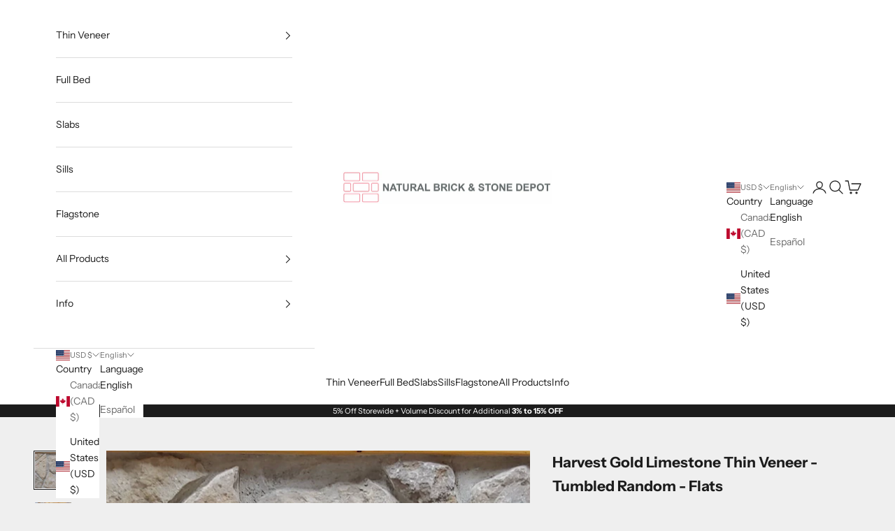

--- FILE ---
content_type: text/html; charset=utf-8
request_url: https://naturalbrickandstonedepot.com/products/harvest-gold-limestone-thin-veneer-tumbled-random-flats
body_size: 84699
content:
<!doctype html>

<html lang="en" dir="ltr">
  <head>
    <meta charset="utf-8">
    <meta name="viewport" content="width=device-width, initial-scale=1.0, height=device-height, minimum-scale=1.0, maximum-scale=5.0">

    <title>Harvest Gold Limestone Thin Veneer - Tumbled Random - Flats</title><meta name="description" content="Price is per square foot; approximately 12 lbs psf These are flat pieces Corner pieces sold here ALSO AVAILABLE IN NON-TUMBLED --- SEE HERE"><link rel="canonical" href="https://naturalbrickandstonedepot.com/products/harvest-gold-limestone-thin-veneer-tumbled-random-flats"><link rel="shortcut icon" href="//naturalbrickandstonedepot.com/cdn/shop/files/Natural_Brick_and_Stone_Depot_-_ship2user.png?v=1731970618&width=96">
      <link rel="apple-touch-icon" href="//naturalbrickandstonedepot.com/cdn/shop/files/Natural_Brick_and_Stone_Depot_-_ship2user.png?v=1731970618&width=180"><link rel="preconnect" href="https://fonts.shopifycdn.com" crossorigin><link rel="preload" href="//naturalbrickandstonedepot.com/cdn/fonts/instrument_sans/instrumentsans_n4.db86542ae5e1596dbdb28c279ae6c2086c4c5bfa.woff2" as="font" type="font/woff2" crossorigin><link rel="preload" href="//naturalbrickandstonedepot.com/cdn/fonts/instrument_sans/instrumentsans_n4.db86542ae5e1596dbdb28c279ae6c2086c4c5bfa.woff2" as="font" type="font/woff2" crossorigin><meta property="og:type" content="product">
  <meta property="og:title" content="Harvest Gold Limestone Thin Veneer - Tumbled Random - Flats">
  <meta property="product:price:amount" content="9.55">
  <meta property="product:price:currency" content="USD"><meta property="og:image" content="http://naturalbrickandstonedepot.com/cdn/shop/products/Harvest_Gold_Limestone_-_Tumbled_Random_flats.png?v=1748128604&width=2048">
  <meta property="og:image:secure_url" content="https://naturalbrickandstonedepot.com/cdn/shop/products/Harvest_Gold_Limestone_-_Tumbled_Random_flats.png?v=1748128604&width=2048">
  <meta property="og:image:width" content="667">
  <meta property="og:image:height" content="662"><meta property="og:description" content="Price is per square foot; approximately 12 lbs psf These are flat pieces Corner pieces sold here ALSO AVAILABLE IN NON-TUMBLED --- SEE HERE"><meta property="og:url" content="https://naturalbrickandstonedepot.com/products/harvest-gold-limestone-thin-veneer-tumbled-random-flats">
<meta property="og:site_name" content="Natural Brick &amp; Stone Depot"><meta name="twitter:card" content="summary"><meta name="twitter:title" content="Harvest Gold Limestone Thin Veneer - Tumbled Random - Flats">
  <meta name="twitter:description" content="Price is per square foot; approximately 12 lbs psf
These are flat pieces
Corner pieces sold here
ALSO AVAILABLE IN NON-TUMBLED --- SEE HERE"><meta name="twitter:image" content="https://naturalbrickandstonedepot.com/cdn/shop/products/Harvest_Gold_Limestone_-_Tumbled_Random_flats.png?crop=center&height=1200&v=1748128604&width=1200">
  <meta name="twitter:image:alt" content=""><script async crossorigin fetchpriority="high" src="/cdn/shopifycloud/importmap-polyfill/es-modules-shim.2.4.0.js"></script>
<script type="application/ld+json">{"@context":"http:\/\/schema.org\/","@id":"\/products\/harvest-gold-limestone-thin-veneer-tumbled-random-flats#product","@type":"Product","brand":{"@type":"Brand","name":"Colonial Brick \u0026 Stone Inc."},"category":"Building Materials","description":"Price is per square foot; approximately 12 lbs psf\nThese are flat pieces\nCorner pieces sold here\nALSO AVAILABLE IN NON-TUMBLED --- SEE HERE","image":"https:\/\/naturalbrickandstonedepot.com\/cdn\/shop\/products\/Harvest_Gold_Limestone_-_Tumbled_Random_flats.png?v=1748128604\u0026width=1920","name":"Harvest Gold Limestone Thin Veneer - Tumbled Random - Flats","offers":{"@id":"\/products\/harvest-gold-limestone-thin-veneer-tumbled-random-flats?variant=31077972050022#offer","@type":"Offer","availability":"http:\/\/schema.org\/InStock","price":"9.55","priceCurrency":"USD","url":"https:\/\/naturalbrickandstonedepot.com\/products\/harvest-gold-limestone-thin-veneer-tumbled-random-flats?variant=31077972050022"},"url":"https:\/\/naturalbrickandstonedepot.com\/products\/harvest-gold-limestone-thin-veneer-tumbled-random-flats"}</script><script type="application/ld+json">
  {
    "@context": "https://schema.org",
    "@type": "BreadcrumbList",
    "itemListElement": [{
        "@type": "ListItem",
        "position": 1,
        "name": "Home",
        "item": "https://naturalbrickandstonedepot.com"
      },{
            "@type": "ListItem",
            "position": 2,
            "name": "Harvest Gold Limestone Thin Veneer - Tumbled Random - Flats",
            "item": "https://naturalbrickandstonedepot.com/products/harvest-gold-limestone-thin-veneer-tumbled-random-flats"
          }]
  }
</script><style>/* Typography (heading) */
  @font-face {
  font-family: "Instrument Sans";
  font-weight: 400;
  font-style: normal;
  font-display: fallback;
  src: url("//naturalbrickandstonedepot.com/cdn/fonts/instrument_sans/instrumentsans_n4.db86542ae5e1596dbdb28c279ae6c2086c4c5bfa.woff2") format("woff2"),
       url("//naturalbrickandstonedepot.com/cdn/fonts/instrument_sans/instrumentsans_n4.510f1b081e58d08c30978f465518799851ef6d8b.woff") format("woff");
}

@font-face {
  font-family: "Instrument Sans";
  font-weight: 400;
  font-style: italic;
  font-display: fallback;
  src: url("//naturalbrickandstonedepot.com/cdn/fonts/instrument_sans/instrumentsans_i4.028d3c3cd8d085648c808ceb20cd2fd1eb3560e5.woff2") format("woff2"),
       url("//naturalbrickandstonedepot.com/cdn/fonts/instrument_sans/instrumentsans_i4.7e90d82df8dee29a99237cd19cc529d2206706a2.woff") format("woff");
}

/* Typography (body) */
  @font-face {
  font-family: "Instrument Sans";
  font-weight: 400;
  font-style: normal;
  font-display: fallback;
  src: url("//naturalbrickandstonedepot.com/cdn/fonts/instrument_sans/instrumentsans_n4.db86542ae5e1596dbdb28c279ae6c2086c4c5bfa.woff2") format("woff2"),
       url("//naturalbrickandstonedepot.com/cdn/fonts/instrument_sans/instrumentsans_n4.510f1b081e58d08c30978f465518799851ef6d8b.woff") format("woff");
}

@font-face {
  font-family: "Instrument Sans";
  font-weight: 400;
  font-style: italic;
  font-display: fallback;
  src: url("//naturalbrickandstonedepot.com/cdn/fonts/instrument_sans/instrumentsans_i4.028d3c3cd8d085648c808ceb20cd2fd1eb3560e5.woff2") format("woff2"),
       url("//naturalbrickandstonedepot.com/cdn/fonts/instrument_sans/instrumentsans_i4.7e90d82df8dee29a99237cd19cc529d2206706a2.woff") format("woff");
}

@font-face {
  font-family: "Instrument Sans";
  font-weight: 700;
  font-style: normal;
  font-display: fallback;
  src: url("//naturalbrickandstonedepot.com/cdn/fonts/instrument_sans/instrumentsans_n7.e4ad9032e203f9a0977786c356573ced65a7419a.woff2") format("woff2"),
       url("//naturalbrickandstonedepot.com/cdn/fonts/instrument_sans/instrumentsans_n7.b9e40f166fb7639074ba34738101a9d2990bb41a.woff") format("woff");
}

@font-face {
  font-family: "Instrument Sans";
  font-weight: 700;
  font-style: italic;
  font-display: fallback;
  src: url("//naturalbrickandstonedepot.com/cdn/fonts/instrument_sans/instrumentsans_i7.d6063bb5d8f9cbf96eace9e8801697c54f363c6a.woff2") format("woff2"),
       url("//naturalbrickandstonedepot.com/cdn/fonts/instrument_sans/instrumentsans_i7.ce33afe63f8198a3ac4261b826b560103542cd36.woff") format("woff");
}

:root {
    /* Container */
    --container-max-width: 100%;
    --container-xxs-max-width: 27.5rem; /* 440px */
    --container-xs-max-width: 42.5rem; /* 680px */
    --container-sm-max-width: 61.25rem; /* 980px */
    --container-md-max-width: 71.875rem; /* 1150px */
    --container-lg-max-width: 78.75rem; /* 1260px */
    --container-xl-max-width: 85rem; /* 1360px */
    --container-gutter: 1.25rem;

    --section-vertical-spacing: 2.5rem;
    --section-vertical-spacing-tight:2.5rem;

    --section-stack-gap:2.25rem;
    --section-stack-gap-tight:2.25rem;

    /* Form settings */
    --form-gap: 1.25rem; /* Gap between fieldset and submit button */
    --fieldset-gap: 1rem; /* Gap between each form input within a fieldset */
    --form-control-gap: 0.625rem; /* Gap between input and label (ignored for floating label) */
    --checkbox-control-gap: 0.75rem; /* Horizontal gap between checkbox and its associated label */
    --input-padding-block: 0.65rem; /* Vertical padding for input, textarea and native select */
    --input-padding-inline: 0.8rem; /* Horizontal padding for input, textarea and native select */
    --checkbox-size: 0.875rem; /* Size (width and height) for checkbox */

    /* Other sizes */
    --sticky-area-height: calc(var(--announcement-bar-is-sticky, 0) * var(--announcement-bar-height, 0px) + var(--header-is-sticky, 0) * var(--header-is-visible, 1) * var(--header-height, 0px));

    /* RTL support */
    --transform-logical-flip: 1;
    --transform-origin-start: left;
    --transform-origin-end: right;

    /**
     * ---------------------------------------------------------------------
     * TYPOGRAPHY
     * ---------------------------------------------------------------------
     */

    /* Font properties */
    --heading-font-family: "Instrument Sans", sans-serif;
    --heading-font-weight: 400;
    --heading-font-style: normal;
    --heading-text-transform: uppercase;
    --heading-letter-spacing: 0.18em;
    --text-font-family: "Instrument Sans", sans-serif;
    --text-font-weight: 400;
    --text-font-style: normal;
    --text-letter-spacing: 0.0em;
    --button-font: var(--text-font-style) var(--text-font-weight) var(--text-sm) / 1.65 var(--text-font-family);
    --button-text-transform: uppercase;
    --button-letter-spacing: 0.18em;

    /* Font sizes */--text-heading-size-factor: 1;
    --text-h1: max(0.6875rem, clamp(1.375rem, 1.146341463414634rem + 0.975609756097561vw, 2rem) * var(--text-heading-size-factor));
    --text-h2: max(0.6875rem, clamp(1.25rem, 1.0670731707317074rem + 0.7804878048780488vw, 1.75rem) * var(--text-heading-size-factor));
    --text-h3: max(0.6875rem, clamp(1.125rem, 1.0335365853658536rem + 0.3902439024390244vw, 1.375rem) * var(--text-heading-size-factor));
    --text-h4: max(0.6875rem, clamp(1rem, 0.9542682926829268rem + 0.1951219512195122vw, 1.125rem) * var(--text-heading-size-factor));
    --text-h5: calc(0.875rem * var(--text-heading-size-factor));
    --text-h6: calc(0.75rem * var(--text-heading-size-factor));

    --text-xs: 0.75rem;
    --text-sm: 0.8125rem;
    --text-base: 0.875rem;
    --text-lg: 1.0rem;
    --text-xl: 1.125rem;

    /* Rounded variables (used for border radius) */
    --rounded-full: 9999px;
    --button-border-radius: 0.125rem;
    --input-border-radius: 0.125rem;

    /* Box shadow */
    --shadow-sm: 0 2px 8px rgb(0 0 0 / 0.05);
    --shadow: 0 5px 15px rgb(0 0 0 / 0.05);
    --shadow-md: 0 5px 30px rgb(0 0 0 / 0.05);
    --shadow-block: px px px rgb(var(--text-primary) / 0.0);

    /**
     * ---------------------------------------------------------------------
     * OTHER
     * ---------------------------------------------------------------------
     */

    --checkmark-svg-url: url(//naturalbrickandstonedepot.com/cdn/shop/t/3/assets/checkmark.svg?v=77552481021870063511731963872);
    --cursor-zoom-in-svg-url: url(//naturalbrickandstonedepot.com/cdn/shop/t/3/assets/cursor-zoom-in.svg?v=53880737899771658811731963872);
  }

  [dir="rtl"]:root {
    /* RTL support */
    --transform-logical-flip: -1;
    --transform-origin-start: right;
    --transform-origin-end: left;
  }

  @media screen and (min-width: 700px) {
    :root {
      /* Typography (font size) */
      --text-xs: 0.75rem;
      --text-sm: 0.8125rem;
      --text-base: 0.875rem;
      --text-lg: 1.0rem;
      --text-xl: 1.25rem;

      /* Spacing settings */
      --container-gutter: 2rem;
    }
  }

  @media screen and (min-width: 1000px) {
    :root {
      /* Spacing settings */
      --container-gutter: 3rem;

      --section-vertical-spacing: 4rem;
      --section-vertical-spacing-tight: 4rem;

      --section-stack-gap:3rem;
      --section-stack-gap-tight:3rem;
    }
  }:root {/* Overlay used for modal */
    --page-overlay: 0 0 0 / 0.4;

    /* We use the first scheme background as default */
    --page-background: ;

    /* Product colors */
    --on-sale-text: 227 44 43;
    --on-sale-badge-background: 227 44 43;
    --on-sale-badge-text: 255 255 255;
    --sold-out-badge-background: 239 239 239;
    --sold-out-badge-text: 0 0 0 / 0.65;
    --custom-badge-background: 28 28 28;
    --custom-badge-text: 255 255 255;
    --star-color: 28 28 28;

    /* Status colors */
    --success-background: 212 227 203;
    --success-text: 48 122 7;
    --warning-background: 253 241 224;
    --warning-text: 237 138 0;
    --error-background: 243 204 204;
    --error-text: 203 43 43;
  }.color-scheme--scheme-1 {
      /* Color settings */--accent: 28 28 28;
      --text-color: 28 28 28;
      --background: 239 239 239 / 1.0;
      --background-without-opacity: 239 239 239;
      --background-gradient: ;--border-color: 207 207 207;/* Button colors */
      --button-background: 28 28 28;
      --button-text-color: 255 255 255;

      /* Circled buttons */
      --circle-button-background: 255 255 255;
      --circle-button-text-color: 28 28 28;
    }.shopify-section:has(.section-spacing.color-scheme--bg-609ecfcfee2f667ac6c12366fc6ece56) + .shopify-section:has(.section-spacing.color-scheme--bg-609ecfcfee2f667ac6c12366fc6ece56:not(.bordered-section)) .section-spacing {
      padding-block-start: 0;
    }.color-scheme--scheme-2 {
      /* Color settings */--accent: 28 28 28;
      --text-color: 28 28 28;
      --background: 255 255 255 / 1.0;
      --background-without-opacity: 255 255 255;
      --background-gradient: ;--border-color: 221 221 221;/* Button colors */
      --button-background: 28 28 28;
      --button-text-color: 255 255 255;

      /* Circled buttons */
      --circle-button-background: 255 255 255;
      --circle-button-text-color: 28 28 28;
    }.shopify-section:has(.section-spacing.color-scheme--bg-54922f2e920ba8346f6dc0fba343d673) + .shopify-section:has(.section-spacing.color-scheme--bg-54922f2e920ba8346f6dc0fba343d673:not(.bordered-section)) .section-spacing {
      padding-block-start: 0;
    }.color-scheme--scheme-3 {
      /* Color settings */--accent: 255 255 255;
      --text-color: 255 255 255;
      --background: 28 28 28 / 1.0;
      --background-without-opacity: 28 28 28;
      --background-gradient: ;--border-color: 62 62 62;/* Button colors */
      --button-background: 255 255 255;
      --button-text-color: 28 28 28;

      /* Circled buttons */
      --circle-button-background: 255 255 255;
      --circle-button-text-color: 28 28 28;
    }.shopify-section:has(.section-spacing.color-scheme--bg-c1f8cb21047e4797e94d0969dc5d1e44) + .shopify-section:has(.section-spacing.color-scheme--bg-c1f8cb21047e4797e94d0969dc5d1e44:not(.bordered-section)) .section-spacing {
      padding-block-start: 0;
    }.color-scheme--scheme-4 {
      /* Color settings */--accent: 255 255 255;
      --text-color: 255 255 255;
      --background: 0 0 0 / 0.0;
      --background-without-opacity: 0 0 0;
      --background-gradient: ;--border-color: 255 255 255;/* Button colors */
      --button-background: 255 255 255;
      --button-text-color: 28 28 28;

      /* Circled buttons */
      --circle-button-background: 255 255 255;
      --circle-button-text-color: 28 28 28;
    }.shopify-section:has(.section-spacing.color-scheme--bg-3671eee015764974ee0aef1536023e0f) + .shopify-section:has(.section-spacing.color-scheme--bg-3671eee015764974ee0aef1536023e0f:not(.bordered-section)) .section-spacing {
      padding-block-start: 0;
    }.color-scheme--scheme-0965a8ba-858a-4fc1-b589-ef0e28f7e8f2 {
      /* Color settings */--accent: 28 28 28;
      --text-color: 28 28 28;
      --background: 105 146 176 / 1.0;
      --background-without-opacity: 105 146 176;
      --background-gradient: ;--border-color: 93 128 154;/* Button colors */
      --button-background: 28 28 28;
      --button-text-color: 255 255 255;

      /* Circled buttons */
      --circle-button-background: 255 255 255;
      --circle-button-text-color: 28 28 28;
    }.shopify-section:has(.section-spacing.color-scheme--bg-d1383dc64a06720726e3aea6189e1191) + .shopify-section:has(.section-spacing.color-scheme--bg-d1383dc64a06720726e3aea6189e1191:not(.bordered-section)) .section-spacing {
      padding-block-start: 0;
    }.color-scheme--dialog {
      /* Color settings */--accent: 28 28 28;
      --text-color: 28 28 28;
      --background: 255 255 255 / 1.0;
      --background-without-opacity: 255 255 255;
      --background-gradient: ;--border-color: 221 221 221;/* Button colors */
      --button-background: 28 28 28;
      --button-text-color: 255 255 255;

      /* Circled buttons */
      --circle-button-background: 255 255 255;
      --circle-button-text-color: 28 28 28;
    }
</style><script>
  // This allows to expose several variables to the global scope, to be used in scripts
  window.themeVariables = {
    settings: {
      showPageTransition: null,
      pageType: "product",
      moneyFormat: "${{amount}}",
      moneyWithCurrencyFormat: "${{amount}} USD",
      currencyCodeEnabled: true,
      cartType: "page",
      staggerMenuApparition: true
    },

    strings: {
      addedToCart: "Added to your cart!",
      closeGallery: "Close gallery",
      zoomGallery: "Zoom picture",
      errorGallery: "Image cannot be loaded",
      shippingEstimatorNoResults: "Sorry, we do not ship to your address.",
      shippingEstimatorOneResult: "There is one shipping rate for your address:",
      shippingEstimatorMultipleResults: "There are several shipping rates for your address:",
      shippingEstimatorError: "One or more error occurred while retrieving shipping rates:",
      next: "Next",
      previous: "Previous"
    },

    mediaQueries: {
      'sm': 'screen and (min-width: 700px)',
      'md': 'screen and (min-width: 1000px)',
      'lg': 'screen and (min-width: 1150px)',
      'xl': 'screen and (min-width: 1400px)',
      '2xl': 'screen and (min-width: 1600px)',
      'sm-max': 'screen and (max-width: 699px)',
      'md-max': 'screen and (max-width: 999px)',
      'lg-max': 'screen and (max-width: 1149px)',
      'xl-max': 'screen and (max-width: 1399px)',
      '2xl-max': 'screen and (max-width: 1599px)',
      'motion-safe': '(prefers-reduced-motion: no-preference)',
      'motion-reduce': '(prefers-reduced-motion: reduce)',
      'supports-hover': 'screen and (pointer: fine)',
      'supports-touch': 'screen and (hover: none)'
    }
  };</script><!-- Google Tag Manager (SearchKings) -->
    <script>(function(w,d,s,l,i){w[l]=w[l]||[];w[l].push({'gtm.start':
    new Date().getTime(),event:'gtm.js'});var f=d.getElementsByTagName(s)[0],
    j=d.createElement(s),dl=l!='dataLayer'?'&l='+l:'';j.async=true;j.src=
    'https://www.googletagmanager.com/gtm.js?id='+i+dl;f.parentNode.insertBefore(j,f);
    })(window,document,'script','dataLayer','GTM-PH8FQPPD');</script>

    <script>
      if (!(HTMLScriptElement.supports && HTMLScriptElement.supports('importmap'))) {
        const importMapPolyfill = document.createElement('script');
        importMapPolyfill.async = true;
        importMapPolyfill.src = "//naturalbrickandstonedepot.com/cdn/shop/t/3/assets/es-module-shims.min.js?v=140375185335194536761731963857";

        document.head.appendChild(importMapPolyfill);
      }
    </script>

    <script type="importmap">{
        "imports": {
          "vendor": "//naturalbrickandstonedepot.com/cdn/shop/t/3/assets/vendor.min.js?v=97444456987200009421731963857",
          "theme": "//naturalbrickandstonedepot.com/cdn/shop/t/3/assets/theme.js?v=84217561435768884951748118973",
          "photoswipe": "//naturalbrickandstonedepot.com/cdn/shop/t/3/assets/photoswipe.min.js?v=13374349288281597431731963857"
        }
      }
    </script>

    <script type="module" src="//naturalbrickandstonedepot.com/cdn/shop/t/3/assets/vendor.min.js?v=97444456987200009421731963857"></script>
    <script type="module" src="//naturalbrickandstonedepot.com/cdn/shop/t/3/assets/theme.js?v=84217561435768884951748118973"></script>

    <script>window.performance && window.performance.mark && window.performance.mark('shopify.content_for_header.start');</script><meta id="shopify-digital-wallet" name="shopify-digital-wallet" content="/7677870133/digital_wallets/dialog">
<meta name="shopify-checkout-api-token" content="651534b2a78c4782771f357ea7052b33">
<link rel="alternate" hreflang="x-default" href="https://naturalbrickandstonedepot.com/products/harvest-gold-limestone-thin-veneer-tumbled-random-flats">
<link rel="alternate" hreflang="en" href="https://naturalbrickandstonedepot.com/products/harvest-gold-limestone-thin-veneer-tumbled-random-flats">
<link rel="alternate" hreflang="es" href="https://naturalbrickandstonedepot.com/es/products/harvest-gold-limestone-thin-veneer-tumbled-random-flats">
<link rel="alternate" hreflang="en-CA" href="https://naturalbrickandstonedepot.com/en-ca/products/harvest-gold-limestone-thin-veneer-tumbled-random-flats">
<link rel="alternate" hreflang="fr-CA" href="https://naturalbrickandstonedepot.com/fr-ca/products/harvest-gold-limestone-thin-veneer-tumbled-random-flats">
<link rel="alternate" type="application/json+oembed" href="https://naturalbrickandstonedepot.com/products/harvest-gold-limestone-thin-veneer-tumbled-random-flats.oembed">
<script async="async" src="/checkouts/internal/preloads.js?locale=en-US"></script>
<link rel="preconnect" href="https://shop.app" crossorigin="anonymous">
<script async="async" src="https://shop.app/checkouts/internal/preloads.js?locale=en-US&shop_id=7677870133" crossorigin="anonymous"></script>
<script id="shopify-features" type="application/json">{"accessToken":"651534b2a78c4782771f357ea7052b33","betas":["rich-media-storefront-analytics"],"domain":"naturalbrickandstonedepot.com","predictiveSearch":true,"shopId":7677870133,"locale":"en"}</script>
<script>var Shopify = Shopify || {};
Shopify.shop = "naturalstoneandbrickdepot-com.myshopify.com";
Shopify.locale = "en";
Shopify.currency = {"active":"USD","rate":"1.0"};
Shopify.country = "US";
Shopify.theme = {"name":"Prestige","id":140072714474,"schema_name":"Prestige","schema_version":"10.4.0","theme_store_id":855,"role":"main"};
Shopify.theme.handle = "null";
Shopify.theme.style = {"id":null,"handle":null};
Shopify.cdnHost = "naturalbrickandstonedepot.com/cdn";
Shopify.routes = Shopify.routes || {};
Shopify.routes.root = "/";</script>
<script type="module">!function(o){(o.Shopify=o.Shopify||{}).modules=!0}(window);</script>
<script>!function(o){function n(){var o=[];function n(){o.push(Array.prototype.slice.apply(arguments))}return n.q=o,n}var t=o.Shopify=o.Shopify||{};t.loadFeatures=n(),t.autoloadFeatures=n()}(window);</script>
<script>
  window.ShopifyPay = window.ShopifyPay || {};
  window.ShopifyPay.apiHost = "shop.app\/pay";
  window.ShopifyPay.redirectState = null;
</script>
<script id="shop-js-analytics" type="application/json">{"pageType":"product"}</script>
<script defer="defer" async type="module" src="//naturalbrickandstonedepot.com/cdn/shopifycloud/shop-js/modules/v2/client.init-shop-cart-sync_BT-GjEfc.en.esm.js"></script>
<script defer="defer" async type="module" src="//naturalbrickandstonedepot.com/cdn/shopifycloud/shop-js/modules/v2/chunk.common_D58fp_Oc.esm.js"></script>
<script defer="defer" async type="module" src="//naturalbrickandstonedepot.com/cdn/shopifycloud/shop-js/modules/v2/chunk.modal_xMitdFEc.esm.js"></script>
<script type="module">
  await import("//naturalbrickandstonedepot.com/cdn/shopifycloud/shop-js/modules/v2/client.init-shop-cart-sync_BT-GjEfc.en.esm.js");
await import("//naturalbrickandstonedepot.com/cdn/shopifycloud/shop-js/modules/v2/chunk.common_D58fp_Oc.esm.js");
await import("//naturalbrickandstonedepot.com/cdn/shopifycloud/shop-js/modules/v2/chunk.modal_xMitdFEc.esm.js");

  window.Shopify.SignInWithShop?.initShopCartSync?.({"fedCMEnabled":true,"windoidEnabled":true});

</script>
<script>
  window.Shopify = window.Shopify || {};
  if (!window.Shopify.featureAssets) window.Shopify.featureAssets = {};
  window.Shopify.featureAssets['shop-js'] = {"shop-cart-sync":["modules/v2/client.shop-cart-sync_DZOKe7Ll.en.esm.js","modules/v2/chunk.common_D58fp_Oc.esm.js","modules/v2/chunk.modal_xMitdFEc.esm.js"],"init-fed-cm":["modules/v2/client.init-fed-cm_B6oLuCjv.en.esm.js","modules/v2/chunk.common_D58fp_Oc.esm.js","modules/v2/chunk.modal_xMitdFEc.esm.js"],"shop-cash-offers":["modules/v2/client.shop-cash-offers_D2sdYoxE.en.esm.js","modules/v2/chunk.common_D58fp_Oc.esm.js","modules/v2/chunk.modal_xMitdFEc.esm.js"],"shop-login-button":["modules/v2/client.shop-login-button_QeVjl5Y3.en.esm.js","modules/v2/chunk.common_D58fp_Oc.esm.js","modules/v2/chunk.modal_xMitdFEc.esm.js"],"pay-button":["modules/v2/client.pay-button_DXTOsIq6.en.esm.js","modules/v2/chunk.common_D58fp_Oc.esm.js","modules/v2/chunk.modal_xMitdFEc.esm.js"],"shop-button":["modules/v2/client.shop-button_DQZHx9pm.en.esm.js","modules/v2/chunk.common_D58fp_Oc.esm.js","modules/v2/chunk.modal_xMitdFEc.esm.js"],"avatar":["modules/v2/client.avatar_BTnouDA3.en.esm.js"],"init-windoid":["modules/v2/client.init-windoid_CR1B-cfM.en.esm.js","modules/v2/chunk.common_D58fp_Oc.esm.js","modules/v2/chunk.modal_xMitdFEc.esm.js"],"init-shop-for-new-customer-accounts":["modules/v2/client.init-shop-for-new-customer-accounts_C_vY_xzh.en.esm.js","modules/v2/client.shop-login-button_QeVjl5Y3.en.esm.js","modules/v2/chunk.common_D58fp_Oc.esm.js","modules/v2/chunk.modal_xMitdFEc.esm.js"],"init-shop-email-lookup-coordinator":["modules/v2/client.init-shop-email-lookup-coordinator_BI7n9ZSv.en.esm.js","modules/v2/chunk.common_D58fp_Oc.esm.js","modules/v2/chunk.modal_xMitdFEc.esm.js"],"init-shop-cart-sync":["modules/v2/client.init-shop-cart-sync_BT-GjEfc.en.esm.js","modules/v2/chunk.common_D58fp_Oc.esm.js","modules/v2/chunk.modal_xMitdFEc.esm.js"],"shop-toast-manager":["modules/v2/client.shop-toast-manager_DiYdP3xc.en.esm.js","modules/v2/chunk.common_D58fp_Oc.esm.js","modules/v2/chunk.modal_xMitdFEc.esm.js"],"init-customer-accounts":["modules/v2/client.init-customer-accounts_D9ZNqS-Q.en.esm.js","modules/v2/client.shop-login-button_QeVjl5Y3.en.esm.js","modules/v2/chunk.common_D58fp_Oc.esm.js","modules/v2/chunk.modal_xMitdFEc.esm.js"],"init-customer-accounts-sign-up":["modules/v2/client.init-customer-accounts-sign-up_iGw4briv.en.esm.js","modules/v2/client.shop-login-button_QeVjl5Y3.en.esm.js","modules/v2/chunk.common_D58fp_Oc.esm.js","modules/v2/chunk.modal_xMitdFEc.esm.js"],"shop-follow-button":["modules/v2/client.shop-follow-button_CqMgW2wH.en.esm.js","modules/v2/chunk.common_D58fp_Oc.esm.js","modules/v2/chunk.modal_xMitdFEc.esm.js"],"checkout-modal":["modules/v2/client.checkout-modal_xHeaAweL.en.esm.js","modules/v2/chunk.common_D58fp_Oc.esm.js","modules/v2/chunk.modal_xMitdFEc.esm.js"],"shop-login":["modules/v2/client.shop-login_D91U-Q7h.en.esm.js","modules/v2/chunk.common_D58fp_Oc.esm.js","modules/v2/chunk.modal_xMitdFEc.esm.js"],"lead-capture":["modules/v2/client.lead-capture_BJmE1dJe.en.esm.js","modules/v2/chunk.common_D58fp_Oc.esm.js","modules/v2/chunk.modal_xMitdFEc.esm.js"],"payment-terms":["modules/v2/client.payment-terms_Ci9AEqFq.en.esm.js","modules/v2/chunk.common_D58fp_Oc.esm.js","modules/v2/chunk.modal_xMitdFEc.esm.js"]};
</script>
<script>(function() {
  var isLoaded = false;
  function asyncLoad() {
    if (isLoaded) return;
    isLoaded = true;
    var urls = ["https:\/\/call.chatra.io\/shopify?chatraId=LeAcutSjbLhKHXPZv\u0026shop=naturalstoneandbrickdepot-com.myshopify.com"];
    for (var i = 0; i < urls.length; i++) {
      var s = document.createElement('script');
      s.type = 'text/javascript';
      s.async = true;
      s.src = urls[i];
      var x = document.getElementsByTagName('script')[0];
      x.parentNode.insertBefore(s, x);
    }
  };
  if(window.attachEvent) {
    window.attachEvent('onload', asyncLoad);
  } else {
    window.addEventListener('load', asyncLoad, false);
  }
})();</script>
<script id="__st">var __st={"a":7677870133,"offset":-18000,"reqid":"0c68a1bc-db36-46b7-9952-b7ca0e1f4bc3-1769395200","pageurl":"naturalbrickandstonedepot.com\/products\/harvest-gold-limestone-thin-veneer-tumbled-random-flats","u":"c01d2c7dd6dd","p":"product","rtyp":"product","rid":4348950315110};</script>
<script>window.ShopifyPaypalV4VisibilityTracking = true;</script>
<script id="captcha-bootstrap">!function(){'use strict';const t='contact',e='account',n='new_comment',o=[[t,t],['blogs',n],['comments',n],[t,'customer']],c=[[e,'customer_login'],[e,'guest_login'],[e,'recover_customer_password'],[e,'create_customer']],r=t=>t.map((([t,e])=>`form[action*='/${t}']:not([data-nocaptcha='true']) input[name='form_type'][value='${e}']`)).join(','),a=t=>()=>t?[...document.querySelectorAll(t)].map((t=>t.form)):[];function s(){const t=[...o],e=r(t);return a(e)}const i='password',u='form_key',d=['recaptcha-v3-token','g-recaptcha-response','h-captcha-response',i],f=()=>{try{return window.sessionStorage}catch{return}},m='__shopify_v',_=t=>t.elements[u];function p(t,e,n=!1){try{const o=window.sessionStorage,c=JSON.parse(o.getItem(e)),{data:r}=function(t){const{data:e,action:n}=t;return t[m]||n?{data:e,action:n}:{data:t,action:n}}(c);for(const[e,n]of Object.entries(r))t.elements[e]&&(t.elements[e].value=n);n&&o.removeItem(e)}catch(o){console.error('form repopulation failed',{error:o})}}const l='form_type',E='cptcha';function T(t){t.dataset[E]=!0}const w=window,h=w.document,L='Shopify',v='ce_forms',y='captcha';let A=!1;((t,e)=>{const n=(g='f06e6c50-85a8-45c8-87d0-21a2b65856fe',I='https://cdn.shopify.com/shopifycloud/storefront-forms-hcaptcha/ce_storefront_forms_captcha_hcaptcha.v1.5.2.iife.js',D={infoText:'Protected by hCaptcha',privacyText:'Privacy',termsText:'Terms'},(t,e,n)=>{const o=w[L][v],c=o.bindForm;if(c)return c(t,g,e,D).then(n);var r;o.q.push([[t,g,e,D],n]),r=I,A||(h.body.append(Object.assign(h.createElement('script'),{id:'captcha-provider',async:!0,src:r})),A=!0)});var g,I,D;w[L]=w[L]||{},w[L][v]=w[L][v]||{},w[L][v].q=[],w[L][y]=w[L][y]||{},w[L][y].protect=function(t,e){n(t,void 0,e),T(t)},Object.freeze(w[L][y]),function(t,e,n,w,h,L){const[v,y,A,g]=function(t,e,n){const i=e?o:[],u=t?c:[],d=[...i,...u],f=r(d),m=r(i),_=r(d.filter((([t,e])=>n.includes(e))));return[a(f),a(m),a(_),s()]}(w,h,L),I=t=>{const e=t.target;return e instanceof HTMLFormElement?e:e&&e.form},D=t=>v().includes(t);t.addEventListener('submit',(t=>{const e=I(t);if(!e)return;const n=D(e)&&!e.dataset.hcaptchaBound&&!e.dataset.recaptchaBound,o=_(e),c=g().includes(e)&&(!o||!o.value);(n||c)&&t.preventDefault(),c&&!n&&(function(t){try{if(!f())return;!function(t){const e=f();if(!e)return;const n=_(t);if(!n)return;const o=n.value;o&&e.removeItem(o)}(t);const e=Array.from(Array(32),(()=>Math.random().toString(36)[2])).join('');!function(t,e){_(t)||t.append(Object.assign(document.createElement('input'),{type:'hidden',name:u})),t.elements[u].value=e}(t,e),function(t,e){const n=f();if(!n)return;const o=[...t.querySelectorAll(`input[type='${i}']`)].map((({name:t})=>t)),c=[...d,...o],r={};for(const[a,s]of new FormData(t).entries())c.includes(a)||(r[a]=s);n.setItem(e,JSON.stringify({[m]:1,action:t.action,data:r}))}(t,e)}catch(e){console.error('failed to persist form',e)}}(e),e.submit())}));const S=(t,e)=>{t&&!t.dataset[E]&&(n(t,e.some((e=>e===t))),T(t))};for(const o of['focusin','change'])t.addEventListener(o,(t=>{const e=I(t);D(e)&&S(e,y())}));const B=e.get('form_key'),M=e.get(l),P=B&&M;t.addEventListener('DOMContentLoaded',(()=>{const t=y();if(P)for(const e of t)e.elements[l].value===M&&p(e,B);[...new Set([...A(),...v().filter((t=>'true'===t.dataset.shopifyCaptcha))])].forEach((e=>S(e,t)))}))}(h,new URLSearchParams(w.location.search),n,t,e,['guest_login'])})(!0,!0)}();</script>
<script integrity="sha256-4kQ18oKyAcykRKYeNunJcIwy7WH5gtpwJnB7kiuLZ1E=" data-source-attribution="shopify.loadfeatures" defer="defer" src="//naturalbrickandstonedepot.com/cdn/shopifycloud/storefront/assets/storefront/load_feature-a0a9edcb.js" crossorigin="anonymous"></script>
<script crossorigin="anonymous" defer="defer" src="//naturalbrickandstonedepot.com/cdn/shopifycloud/storefront/assets/shopify_pay/storefront-65b4c6d7.js?v=20250812"></script>
<script data-source-attribution="shopify.dynamic_checkout.dynamic.init">var Shopify=Shopify||{};Shopify.PaymentButton=Shopify.PaymentButton||{isStorefrontPortableWallets:!0,init:function(){window.Shopify.PaymentButton.init=function(){};var t=document.createElement("script");t.src="https://naturalbrickandstonedepot.com/cdn/shopifycloud/portable-wallets/latest/portable-wallets.en.js",t.type="module",document.head.appendChild(t)}};
</script>
<script data-source-attribution="shopify.dynamic_checkout.buyer_consent">
  function portableWalletsHideBuyerConsent(e){var t=document.getElementById("shopify-buyer-consent"),n=document.getElementById("shopify-subscription-policy-button");t&&n&&(t.classList.add("hidden"),t.setAttribute("aria-hidden","true"),n.removeEventListener("click",e))}function portableWalletsShowBuyerConsent(e){var t=document.getElementById("shopify-buyer-consent"),n=document.getElementById("shopify-subscription-policy-button");t&&n&&(t.classList.remove("hidden"),t.removeAttribute("aria-hidden"),n.addEventListener("click",e))}window.Shopify?.PaymentButton&&(window.Shopify.PaymentButton.hideBuyerConsent=portableWalletsHideBuyerConsent,window.Shopify.PaymentButton.showBuyerConsent=portableWalletsShowBuyerConsent);
</script>
<script data-source-attribution="shopify.dynamic_checkout.cart.bootstrap">document.addEventListener("DOMContentLoaded",(function(){function t(){return document.querySelector("shopify-accelerated-checkout-cart, shopify-accelerated-checkout")}if(t())Shopify.PaymentButton.init();else{new MutationObserver((function(e,n){t()&&(Shopify.PaymentButton.init(),n.disconnect())})).observe(document.body,{childList:!0,subtree:!0})}}));
</script>
<link id="shopify-accelerated-checkout-styles" rel="stylesheet" media="screen" href="https://naturalbrickandstonedepot.com/cdn/shopifycloud/portable-wallets/latest/accelerated-checkout-backwards-compat.css" crossorigin="anonymous">
<style id="shopify-accelerated-checkout-cart">
        #shopify-buyer-consent {
  margin-top: 1em;
  display: inline-block;
  width: 100%;
}

#shopify-buyer-consent.hidden {
  display: none;
}

#shopify-subscription-policy-button {
  background: none;
  border: none;
  padding: 0;
  text-decoration: underline;
  font-size: inherit;
  cursor: pointer;
}

#shopify-subscription-policy-button::before {
  box-shadow: none;
}

      </style>

<script>window.performance && window.performance.mark && window.performance.mark('shopify.content_for_header.end');</script>
<link href="//naturalbrickandstonedepot.com/cdn/shop/t/3/assets/theme.css?v=92029783256822135471731963857" rel="stylesheet" type="text/css" media="all" /><!-- BEGIN app block: shopify://apps/singleton-products-slider/blocks/app-block/1bdfdad7-8295-40e4-9436-d64315de449c -->
    <!-- BEGIN app snippet: init -->
<script type="text/javascript">
    var pnp_tae_enable = '1';
    var pnp_tae_enable_hover_box = '0';
    var pnp_tae_arrow_image_type = '6';
    var pnp_tae_arrow_color = '#A4A69D';
    var pnp_tae_arrow_opacity = '1';
    var pnp_tae_method_of_product_offering = '1';
    var pnp_tae_arrows_text_color = '#000000';
    var pnp_tae_previous_arrow_text_label = 'Previous product';
    var pnp_tae_next_arrow_text_label = 'Next product';
    var pnp_tae_arrows_vertical_position = '2';
    var pnp_tae_random_products = [];
</script>
<script type="text/javascript">
    var pnpCollectionProducts = [];
    
        
            pnpCollectionProducts.push({
                'collectionHandle': '2024-new-blends',
                'productHandle': 'creemore-estate-blend-weatheredge-limestone-with-tan-accent-tumbled-flats'
            });
        
            pnpCollectionProducts.push({
                'collectionHandle': '2024-new-blends',
                'productHandle': 'guelph-buff-tan-limestone-tumbled-thin-veneer-flats'
            });
        
            pnpCollectionProducts.push({
                'collectionHandle': '2024-new-blends',
                'productHandle': 'guelph-buff-tan-limestone-thin-veneer-flats'
            });
        
    
        
            pnpCollectionProducts.push({
                'collectionHandle': 'building-stone',
                'productHandle': 'weatheredge-limestone-ledgerock-split-face-sawn-height-building-stone-flats'
            });
        
            pnpCollectionProducts.push({
                'collectionHandle': 'building-stone',
                'productHandle': 'midnight-black-ledgerock-full-bed-building-stone'
            });
        
            pnpCollectionProducts.push({
                'collectionHandle': 'building-stone',
                'productHandle': 'harvest-gold-limestone-tumbled-random-full-bed-building-stone'
            });
        
            pnpCollectionProducts.push({
                'collectionHandle': 'building-stone',
                'productHandle': 'copy-of-weatheredge-limestone-sawn-height-split-face-building-stone'
            });
        
            pnpCollectionProducts.push({
                'collectionHandle': 'building-stone',
                'productHandle': 'weatheredge-limestone-ledgerock-tumbled-full-bed-building-stone'
            });
        
            pnpCollectionProducts.push({
                'collectionHandle': 'building-stone',
                'productHandle': 'harvest-gold-limestone-tumbled-random-full-bed-building-stone-1'
            });
        
            pnpCollectionProducts.push({
                'collectionHandle': 'building-stone',
                'productHandle': 'weatheredge-limestone-building-stone-split-face-olde-mill-blend-tumbled-flats'
            });
        
            pnpCollectionProducts.push({
                'collectionHandle': 'building-stone',
                'productHandle': 'weatheredge-limestone-northern-collection-5-6-11-1-2-building-stone'
            });
        
            pnpCollectionProducts.push({
                'collectionHandle': 'building-stone',
                'productHandle': 'midnight-black-random-full-bed-building-stone'
            });
        
            pnpCollectionProducts.push({
                'collectionHandle': 'building-stone',
                'productHandle': 'timothys-blend-ledgerock-tumbled-building-stone'
            });
        
            pnpCollectionProducts.push({
                'collectionHandle': 'building-stone',
                'productHandle': 'harvest-gold-limestone-olde-mill-blend-tumbled-building-stone'
            });
        
            pnpCollectionProducts.push({
                'collectionHandle': 'building-stone',
                'productHandle': 'cheltenham-blend-ledgerock-full-bed-building-stone'
            });
        
            pnpCollectionProducts.push({
                'collectionHandle': 'building-stone',
                'productHandle': 'creemore-estate-blend-weatheredge-limestone-with-tan-accent-tumbled-full-bed-building-stone'
            });
        
            pnpCollectionProducts.push({
                'collectionHandle': 'building-stone',
                'productHandle': 'midnight-black-squares-and-rectangles-full-bed-building-stone'
            });
        
            pnpCollectionProducts.push({
                'collectionHandle': 'building-stone',
                'productHandle': 'cheltenham-blend-squares-and-rectangles-full-bed-building-stone'
            });
        
            pnpCollectionProducts.push({
                'collectionHandle': 'building-stone',
                'productHandle': 'weatheredge-limestone-olde-mill-blend-with-white-weatheredface-accent-tumbled-full-bed-building-stone'
            });
        
            pnpCollectionProducts.push({
                'collectionHandle': 'building-stone',
                'productHandle': 'white-mist-ledgerock-tumbled-full-bed-building-stone'
            });
        
            pnpCollectionProducts.push({
                'collectionHandle': 'building-stone',
                'productHandle': 'harvest-gold-tumbled-with-eden-mills-squared-random-full-bed-building-stone'
            });
        
            pnpCollectionProducts.push({
                'collectionHandle': 'building-stone',
                'productHandle': 'guelph-buff-tan-limestone-tumbled-full-bed-building-stone'
            });
        
            pnpCollectionProducts.push({
                'collectionHandle': 'building-stone',
                'productHandle': 'weatheredge-limestone-weathered-face-ledgerock-building-stone'
            });
        
            pnpCollectionProducts.push({
                'collectionHandle': 'building-stone',
                'productHandle': 'cheltenham-blend-ledgerock-with-brown-accent-sandstone-full-bed-building-stone'
            });
        
            pnpCollectionProducts.push({
                'collectionHandle': 'building-stone',
                'productHandle': 'elite-blue-granite-squares-rectangles-with-black-brown-accent-full-bed-building-stone'
            });
        
            pnpCollectionProducts.push({
                'collectionHandle': 'building-stone',
                'productHandle': 'midnight-black-sawn-height-full-bed-building-stone'
            });
        
            pnpCollectionProducts.push({
                'collectionHandle': 'building-stone',
                'productHandle': 'rugged-faced-squares-earth-tone-building-stone'
            });
        
            pnpCollectionProducts.push({
                'collectionHandle': 'building-stone',
                'productHandle': 'weatheredge-limestone-northern-collection-tumbled-building-stone'
            });
        
            pnpCollectionProducts.push({
                'collectionHandle': 'building-stone',
                'productHandle': 'weatheredge-limestone-bed-face-split-face-sawn-height-tumbled-building-stone'
            });
        
            pnpCollectionProducts.push({
                'collectionHandle': 'building-stone',
                'productHandle': 'shanes-lake-temogami-blend-elite-blue-pink-granite-sawn-height-building-stone-flats'
            });
        
            pnpCollectionProducts.push({
                'collectionHandle': 'building-stone',
                'productHandle': 'limestone-blend-19-ledgerock-tumbled-full-bed'
            });
        
            pnpCollectionProducts.push({
                'collectionHandle': 'building-stone',
                'productHandle': 'earth-tone-sandstone-building-stone-old-durham-moss-leiken'
            });
        
            pnpCollectionProducts.push({
                'collectionHandle': 'building-stone',
                'productHandle': 'elite-black-granite-ledgerock-building-stone'
            });
        
            pnpCollectionProducts.push({
                'collectionHandle': 'building-stone',
                'productHandle': 'elite-blue-granite-northern-collection-5-6-11-1-2-split-face-bed-building-stone'
            });
        
            pnpCollectionProducts.push({
                'collectionHandle': 'building-stone',
                'productHandle': 'granite-fieldstone-35-blend-random-split-face-full-bed-building-stone'
            });
        
            pnpCollectionProducts.push({
                'collectionHandle': 'building-stone',
                'productHandle': 'rockwood-farmhouse-brown-and-blue-squared-building-stone'
            });
        
            pnpCollectionProducts.push({
                'collectionHandle': 'building-stone',
                'productHandle': 'elite-blue-granite-2-1-4-inch-sawn-low-rise-split-face-full-bed-building-stone'
            });
        
            pnpCollectionProducts.push({
                'collectionHandle': 'building-stone',
                'productHandle': 'elite-blue-granite-sawn-height-split-face-building-stone'
            });
        
            pnpCollectionProducts.push({
                'collectionHandle': 'building-stone',
                'productHandle': 'muskoka-bay-blend-with-brown-accent-building-stone'
            });
        
            pnpCollectionProducts.push({
                'collectionHandle': 'building-stone',
                'productHandle': 'elite-blue-granite-sawn-height-2-1-4-5-7-3-4-10-1-2-13-1-4-building-stone'
            });
        
            pnpCollectionProducts.push({
                'collectionHandle': 'building-stone',
                'productHandle': 'peterborough-fence-wall-building-stone'
            });
        
            pnpCollectionProducts.push({
                'collectionHandle': 'building-stone',
                'productHandle': 'elite-blue-granite-split-face-sawn-height-with-sawn-ends-full-bed-building-stone'
            });
        
            pnpCollectionProducts.push({
                'collectionHandle': 'building-stone',
                'productHandle': 'elite-black-granite-northern-collection-5-6-11-1-2-building-stone'
            });
        
            pnpCollectionProducts.push({
                'collectionHandle': 'building-stone',
                'productHandle': 'granite-fieldstone-35-blend-random-split-face-full-bed-corners'
            });
        
            pnpCollectionProducts.push({
                'collectionHandle': 'building-stone',
                'productHandle': 'weatheredge-limestone-olde-mill-estate-blend-with-white-weatheredface-accent-tumbled-full-bed-building-stone-corners'
            });
        
    
        
            pnpCollectionProducts.push({
                'collectionHandle': 'frontpage',
                'productHandle': 'creemore-estate-blend-weatheredge-limestone-with-tan-accent-tumbled-flats'
            });
        
            pnpCollectionProducts.push({
                'collectionHandle': 'frontpage',
                'productHandle': 'weatheredge-limestone-olde-mill-blend-with-white-weatheredface-accent-tumbled-flats'
            });
        
            pnpCollectionProducts.push({
                'collectionHandle': 'frontpage',
                'productHandle': 'weatheredge-limestone-ledgerock-splitface-tumbled'
            });
        
            pnpCollectionProducts.push({
                'collectionHandle': 'frontpage',
                'productHandle': 'weatheredge-limestone-olde-mill-blend-with-white-weatheredface-accent-tumbled-corners'
            });
        
            pnpCollectionProducts.push({
                'collectionHandle': 'frontpage',
                'productHandle': 'weatheredge-limestone-ledgerock'
            });
        
            pnpCollectionProducts.push({
                'collectionHandle': 'frontpage',
                'productHandle': 'fireplace-hearth-stone-slab-natural-elite-blue-granite-flamed-surface-with-chiseled-edge'
            });
        
            pnpCollectionProducts.push({
                'collectionHandle': 'frontpage',
                'productHandle': 'creemore-estate-blend-weatheredge-limestone-with-tan-accent-tumbled-corners'
            });
        
            pnpCollectionProducts.push({
                'collectionHandle': 'frontpage',
                'productHandle': 'weatheredge-limestone-ledgerock-thin-veneer-7-3-4-sawn-height-random-lengths-flats'
            });
        
            pnpCollectionProducts.push({
                'collectionHandle': 'frontpage',
                'productHandle': 'window-sills-with-rock-face-drip-cut-elite-blue-granite-or-weatheredge-limestone'
            });
        
            pnpCollectionProducts.push({
                'collectionHandle': 'frontpage',
                'productHandle': 'elite-blue-granite-thin-veneer-split-face-sawn-height-flats'
            });
        
            pnpCollectionProducts.push({
                'collectionHandle': 'frontpage',
                'productHandle': 'hearth-stone-slabs-weatheredge-limestone'
            });
        
            pnpCollectionProducts.push({
                'collectionHandle': 'frontpage',
                'productHandle': 'elite-blue-granite-thin-veneer-split-face-sawn-height-corners'
            });
        
            pnpCollectionProducts.push({
                'collectionHandle': 'frontpage',
                'productHandle': 'weatheredge-limestone-veneer-olde-mill-blend-tumbled-flats'
            });
        
            pnpCollectionProducts.push({
                'collectionHandle': 'frontpage',
                'productHandle': 'timothys-blend-tumbled-ledgerock-veneer-flats'
            });
        
            pnpCollectionProducts.push({
                'collectionHandle': 'frontpage',
                'productHandle': 'white-mist-ledgerock-tumbled-flats'
            });
        
            pnpCollectionProducts.push({
                'collectionHandle': 'frontpage',
                'productHandle': '4x6-window-sill-stone-with-rock-face-drip-cut-available-in-weatheredge-limestone-elite-blue-granite-or-elite-black-granite'
            });
        
            pnpCollectionProducts.push({
                'collectionHandle': 'frontpage',
                'productHandle': 'elite-blue-granite-drystack-ledgerock-thin-veneer-flats'
            });
        
            pnpCollectionProducts.push({
                'collectionHandle': 'frontpage',
                'productHandle': 'weatheredge-limestone-spliface-ledgerock-thin-veneer-flats'
            });
        
            pnpCollectionProducts.push({
                'collectionHandle': 'frontpage',
                'productHandle': 'midnight-black-sawn-height-thin-stone-veneer-flat'
            });
        
            pnpCollectionProducts.push({
                'collectionHandle': 'frontpage',
                'productHandle': 'harvest-gold-limestone-thin-veneer-random-flats'
            });
        
            pnpCollectionProducts.push({
                'collectionHandle': 'frontpage',
                'productHandle': 'harvest-gold-limestone-thin-veneer-tumbled-random-flats'
            });
        
            pnpCollectionProducts.push({
                'collectionHandle': 'frontpage',
                'productHandle': 'harvest-gold-limestone-tumbled-squared-flats'
            });
        
            pnpCollectionProducts.push({
                'collectionHandle': 'frontpage',
                'productHandle': 'elite-blue-granite-drystack-ledgerock-thin-veneer-corners'
            });
        
            pnpCollectionProducts.push({
                'collectionHandle': 'frontpage',
                'productHandle': 'nathaniels-ranch-blend-squared-tumbled-thin-veneer-flats'
            });
        
            pnpCollectionProducts.push({
                'collectionHandle': 'frontpage',
                'productHandle': 'elite-blue-granite-ledgerock-thin-veneer-1'
            });
        
            pnpCollectionProducts.push({
                'collectionHandle': 'frontpage',
                'productHandle': 'elite-blue-granite-ledgerock-thin-veneer-corner-pieces'
            });
        
            pnpCollectionProducts.push({
                'collectionHandle': 'frontpage',
                'productHandle': 'elite-blue-granite-ledgerock-thin-veneer'
            });
        
            pnpCollectionProducts.push({
                'collectionHandle': 'frontpage',
                'productHandle': 'timothys-blend-ledgerock-thin-veneer'
            });
        
            pnpCollectionProducts.push({
                'collectionHandle': 'frontpage',
                'productHandle': 'weatheredge-limestone-ledgerock-thin-veneer-split-face-corner-pieces'
            });
        
            pnpCollectionProducts.push({
                'collectionHandle': 'frontpage',
                'productHandle': 'elite-blue-granite-random-thin-veneer-natural-stone'
            });
        
            pnpCollectionProducts.push({
                'collectionHandle': 'frontpage',
                'productHandle': 'stone-slabs-sturgeon-river-black-granite'
            });
        
            pnpCollectionProducts.push({
                'collectionHandle': 'frontpage',
                'productHandle': 'midnight-black-ledgerock-thin-stone-veneer-flat'
            });
        
            pnpCollectionProducts.push({
                'collectionHandle': 'frontpage',
                'productHandle': '2-1-4x6-window-sill-stone-with-rock-face-drip-cut-available-in-weatheredge-limestone-elite-blue-granite-or-elite-black-granite'
            });
        
            pnpCollectionProducts.push({
                'collectionHandle': 'frontpage',
                'productHandle': 'weatheredge-limestone-bed-face-thin-veneer-7-3-4-sawn-height-random-lengths-flats'
            });
        
            pnpCollectionProducts.push({
                'collectionHandle': 'frontpage',
                'productHandle': 'brown-limestone-ledgerock-thin-veneer-flats'
            });
        
            pnpCollectionProducts.push({
                'collectionHandle': 'frontpage',
                'productHandle': 'harvest-gold-limestone-ledgerock-thin-veneer-flats'
            });
        
            pnpCollectionProducts.push({
                'collectionHandle': 'frontpage',
                'productHandle': 'elite-blue-granite-northern-collection-5-6-11-1-2-split-face-bed-building-stone'
            });
        
            pnpCollectionProducts.push({
                'collectionHandle': 'frontpage',
                'productHandle': 'elite-blue-granite-northern-collection-5-6-11-1-2-thin-veneer-flats'
            });
        
            pnpCollectionProducts.push({
                'collectionHandle': 'frontpage',
                'productHandle': 'shanes-granite-blend-thin-stone-veneer-sawn-height-flats'
            });
        
            pnpCollectionProducts.push({
                'collectionHandle': 'frontpage',
                'productHandle': 'timonthys-blend-2-1-4-inch-sawn-height-thin-veneer'
            });
        
            pnpCollectionProducts.push({
                'collectionHandle': 'frontpage',
                'productHandle': 'timothys-blend-thin-veneer-random'
            });
        
            pnpCollectionProducts.push({
                'collectionHandle': 'frontpage',
                'productHandle': 'guelph-buff-tan-limestone-tumbled-thin-veneer-flats'
            });
        
            pnpCollectionProducts.push({
                'collectionHandle': 'frontpage',
                'productHandle': 'weatheredge-limestone-ledgerock-thin-veneer-7-3-4-sawn-height-random-lengths-corners'
            });
        
            pnpCollectionProducts.push({
                'collectionHandle': 'frontpage',
                'productHandle': 'midnight-black-random-thin-stone-veneer-flat'
            });
        
            pnpCollectionProducts.push({
                'collectionHandle': 'frontpage',
                'productHandle': 'brown-limestone-ledgerock-thin-veneer-tumbled-flats'
            });
        
            pnpCollectionProducts.push({
                'collectionHandle': 'frontpage',
                'productHandle': 'weatheredge-limestone-thin-veneer-olde-mill-blend-tumbled-corners'
            });
        
            pnpCollectionProducts.push({
                'collectionHandle': 'frontpage',
                'productHandle': 'harvest-gold-limestone-tumbled-squared-corners'
            });
        
            pnpCollectionProducts.push({
                'collectionHandle': 'frontpage',
                'productHandle': 'harvest-gold-limestone-olde-mill-blend-thin-veneer-stone-tumbled'
            });
        
            pnpCollectionProducts.push({
                'collectionHandle': 'frontpage',
                'productHandle': 'earthtone-sandstone-thin-veneer-georgetown-wheat-with-brown-blend'
            });
        
            pnpCollectionProducts.push({
                'collectionHandle': 'frontpage',
                'productHandle': 'weatheredge-limestone-ledgerock-thin-veneer-split-face-tumbled-corner-pieces'
            });
        
    
        
            pnpCollectionProducts.push({
                'collectionHandle': 'all-thin-veneers-corners',
                'productHandle': 'harvest-gold-limestone-thin-veneer-random-corners'
            });
        
            pnpCollectionProducts.push({
                'collectionHandle': 'all-thin-veneers-corners',
                'productHandle': 'guelph-buff-tan-limestone-thin-veneer-flats-corners'
            });
        
            pnpCollectionProducts.push({
                'collectionHandle': 'all-thin-veneers-corners',
                'productHandle': 'elite-blue-granite-random-thin-veneer-natural-stone-corner-pieces'
            });
        
            pnpCollectionProducts.push({
                'collectionHandle': 'all-thin-veneers-corners',
                'productHandle': 'weatheredge-limestone-ledgerock-thin-veneer-split-face-corner-pieces'
            });
        
            pnpCollectionProducts.push({
                'collectionHandle': 'all-thin-veneers-corners',
                'productHandle': 'harvest-gold-limestone-ledgerock-thin-veneer-corners'
            });
        
            pnpCollectionProducts.push({
                'collectionHandle': 'all-thin-veneers-corners',
                'productHandle': 'brown-limestone-ledgerock-thin-veneer-corners'
            });
        
            pnpCollectionProducts.push({
                'collectionHandle': 'all-thin-veneers-corners',
                'productHandle': 'harvest-gold-limestone-thin-veneer-squared-corners'
            });
        
            pnpCollectionProducts.push({
                'collectionHandle': 'all-thin-veneers-corners',
                'productHandle': 'elite-blue-granite-ledgerock-thin-veneer-corners'
            });
        
            pnpCollectionProducts.push({
                'collectionHandle': 'all-thin-veneers-corners',
                'productHandle': 'timothys-blend-ledgerock-thin-veneer-corner-pieces'
            });
        
            pnpCollectionProducts.push({
                'collectionHandle': 'all-thin-veneers-corners',
                'productHandle': 'timothys-mountain-blend-thin-stone-veneer-corners'
            });
        
            pnpCollectionProducts.push({
                'collectionHandle': 'all-thin-veneers-corners',
                'productHandle': 'harvest-gold-limestone-thin-veneer-tumbled-random-corners'
            });
        
            pnpCollectionProducts.push({
                'collectionHandle': 'all-thin-veneers-corners',
                'productHandle': 'elite-blue-granite-ledgerock-thin-veneer-corner-pieces'
            });
        
            pnpCollectionProducts.push({
                'collectionHandle': 'all-thin-veneers-corners',
                'productHandle': 'elite-blue-granite-drystack-ledgerock-thin-veneer-corners'
            });
        
            pnpCollectionProducts.push({
                'collectionHandle': 'all-thin-veneers-corners',
                'productHandle': 'midnight-black-random-thin-stone-veneer-corners'
            });
        
            pnpCollectionProducts.push({
                'collectionHandle': 'all-thin-veneers-corners',
                'productHandle': 'cheltenham-blend-random-thin-stone-veneer-corners'
            });
        
            pnpCollectionProducts.push({
                'collectionHandle': 'all-thin-veneers-corners',
                'productHandle': 'limestone-blend-19-ledgerock-thin-veneer-natural-stone-corner-pieces'
            });
        
            pnpCollectionProducts.push({
                'collectionHandle': 'all-thin-veneers-corners',
                'productHandle': 'tigerstripe-limestone-ledgerock-thin-veneer-corner-pieces'
            });
        
            pnpCollectionProducts.push({
                'collectionHandle': 'all-thin-veneers-corners',
                'productHandle': 'timothys-blend-tumbled-ledgerock-veneer-corners'
            });
        
            pnpCollectionProducts.push({
                'collectionHandle': 'all-thin-veneers-corners',
                'productHandle': 'rustic-brown-random-thin-stone-veneer-corners'
            });
        
            pnpCollectionProducts.push({
                'collectionHandle': 'all-thin-veneers-corners',
                'productHandle': 'guelph-buff-tan-limestone-tumbled-thin-veneer-flats-corners'
            });
        
            pnpCollectionProducts.push({
                'collectionHandle': 'all-thin-veneers-corners',
                'productHandle': 'elite-blue-granite-ledgerock-thin-veneer-corner-pieces-1'
            });
        
            pnpCollectionProducts.push({
                'collectionHandle': 'all-thin-veneers-corners',
                'productHandle': 'elite-blue-granite-2-1-4-inch-sawn-low-rise-split-face-thin-veneer-corners'
            });
        
            pnpCollectionProducts.push({
                'collectionHandle': 'all-thin-veneers-corners',
                'productHandle': 'dayton-county-blend-tumbled-weatheredge-and-harvest-gold-limestone-corners'
            });
        
            pnpCollectionProducts.push({
                'collectionHandle': 'all-thin-veneers-corners',
                'productHandle': 'timothys-blend-tumbled-ledgerock-with-midnight-black-accent-thin-stone-veneer-corners'
            });
        
            pnpCollectionProducts.push({
                'collectionHandle': 'all-thin-veneers-corners',
                'productHandle': 'elite-blue-granite-random-tumbled-mixed-with-non-tumbled-corners'
            });
        
            pnpCollectionProducts.push({
                'collectionHandle': 'all-thin-veneers-corners',
                'productHandle': 'elite-blue-granite-squared-thin-veneer-corner-pieces'
            });
        
            pnpCollectionProducts.push({
                'collectionHandle': 'all-thin-veneers-corners',
                'productHandle': 'harvest-gold-ledgerock-squares-and-recs-with-colonial-classic-random-thin-stone-veneer-corners'
            });
        
            pnpCollectionProducts.push({
                'collectionHandle': 'all-thin-veneers-corners',
                'productHandle': 'elite-blue-granite-stone-veneer-tumbled-olde-mill-blend-corners'
            });
        
            pnpCollectionProducts.push({
                'collectionHandle': 'all-thin-veneers-corners',
                'productHandle': 'timothys-blend-thin-veneer-random-corner-pieces'
            });
        
            pnpCollectionProducts.push({
                'collectionHandle': 'all-thin-veneers-corners',
                'productHandle': 'elite-blue-granite-ledgerock-thin-veneer-tumbled-corner-pieces'
            });
        
            pnpCollectionProducts.push({
                'collectionHandle': 'all-thin-veneers-corners',
                'productHandle': 'timothys-blend-thin-veneer-squared-corners'
            });
        
            pnpCollectionProducts.push({
                'collectionHandle': 'all-thin-veneers-corners',
                'productHandle': 'nathaniels-ranch-blend-random-thin-veneer-corners'
            });
        
            pnpCollectionProducts.push({
                'collectionHandle': 'all-thin-veneers-corners',
                'productHandle': 'nathaniels-ranch-blend-squared-thin-veneer-corners'
            });
        
            pnpCollectionProducts.push({
                'collectionHandle': 'all-thin-veneers-corners',
                'productHandle': 'harvest-gold-limestone-tumbled-squared-corners'
            });
        
            pnpCollectionProducts.push({
                'collectionHandle': 'all-thin-veneers-corners',
                'productHandle': 'harvest-gold-limestone-sawn-height-thin-stone-veneer-corners'
            });
        
            pnpCollectionProducts.push({
                'collectionHandle': 'all-thin-veneers-corners',
                'productHandle': 'desert-tan-random-rustic-squares-regs-thin-stone-veneer-corners'
            });
        
            pnpCollectionProducts.push({
                'collectionHandle': 'all-thin-veneers-corners',
                'productHandle': 'desert-tan-sandstone-random-thin-stone-veneer-corners'
            });
        
            pnpCollectionProducts.push({
                'collectionHandle': 'all-thin-veneers-corners',
                'productHandle': 'limestone-blend-19-ledgerock-thin-veneer-natural-stone-tumbled-corner-pieces'
            });
        
            pnpCollectionProducts.push({
                'collectionHandle': 'all-thin-veneers-corners',
                'productHandle': 'dark-charcoal-limestone-veneer-tumbled-random-corners'
            });
        
            pnpCollectionProducts.push({
                'collectionHandle': 'all-thin-veneers-corners',
                'productHandle': 'timothys-blend-random-tumbled-corners'
            });
        
            pnpCollectionProducts.push({
                'collectionHandle': 'all-thin-veneers-corners',
                'productHandle': 'elite-blue-granite-thin-veneer-mountain-blend-ledgerock-squared-corners'
            });
        
            pnpCollectionProducts.push({
                'collectionHandle': 'all-thin-veneers-corners',
                'productHandle': 'charcoal-limestone-random-thin-veneer-tumbled-corners'
            });
        
            pnpCollectionProducts.push({
                'collectionHandle': 'all-thin-veneers-corners',
                'productHandle': 'nathaniels-ranch-blend-random-thin-veneer-tumbled-corners'
            });
        
            pnpCollectionProducts.push({
                'collectionHandle': 'all-thin-veneers-corners',
                'productHandle': 'nathaniels-ranch-blend-squared-tumbled-thin-veneer-corners'
            });
        
            pnpCollectionProducts.push({
                'collectionHandle': 'all-thin-veneers-corners',
                'productHandle': 'elite-blue-granite-random-thin-veneer-natural-stone-tumbled-corner-pieces'
            });
        
            pnpCollectionProducts.push({
                'collectionHandle': 'all-thin-veneers-corners',
                'productHandle': 'weatheredge-limestone-ledgerock-thin-veneer-split-face-tumbled-corner-pieces'
            });
        
            pnpCollectionProducts.push({
                'collectionHandle': 'all-thin-veneers-corners',
                'productHandle': 'weatheredge-limestone-northern-collection-tumbled-corners'
            });
        
            pnpCollectionProducts.push({
                'collectionHandle': 'all-thin-veneers-corners',
                'productHandle': 'brown-limestone-ledgerock-thin-veneer-tumbled-corners'
            });
        
            pnpCollectionProducts.push({
                'collectionHandle': 'all-thin-veneers-corners',
                'productHandle': 'weatheredge-limestone-thin-veneer-custom-sawn-height-tumbled-corners'
            });
        
            pnpCollectionProducts.push({
                'collectionHandle': 'all-thin-veneers-corners',
                'productHandle': 'weatheredge-limestone-ledgerock-thin-veneer-7-3-4-sawn-height-random-lengths-corners'
            });
        
    
        
            pnpCollectionProducts.push({
                'collectionHandle': 'all-thin-veneers-flats',
                'productHandle': 'harvest-gold-limestone-thin-veneer-random-flats'
            });
        
            pnpCollectionProducts.push({
                'collectionHandle': 'all-thin-veneers-flats',
                'productHandle': 'elite-blue-granite-ledgerock-thin-veneer'
            });
        
            pnpCollectionProducts.push({
                'collectionHandle': 'all-thin-veneers-flats',
                'productHandle': 'elite-blue-granite-drystack-ledgerock-thin-veneer-flats'
            });
        
            pnpCollectionProducts.push({
                'collectionHandle': 'all-thin-veneers-flats',
                'productHandle': 'elite-blue-granite-2-1-4-inch-sawn-low-rise-split-face-thin-veneer-flats'
            });
        
            pnpCollectionProducts.push({
                'collectionHandle': 'all-thin-veneers-flats',
                'productHandle': 'timothys-blend-ledgerock-thin-veneer'
            });
        
            pnpCollectionProducts.push({
                'collectionHandle': 'all-thin-veneers-flats',
                'productHandle': 'brown-limestone-ledgerock-thin-veneer-flats'
            });
        
            pnpCollectionProducts.push({
                'collectionHandle': 'all-thin-veneers-flats',
                'productHandle': 'weatheredge-limestone-ledgerock'
            });
        
            pnpCollectionProducts.push({
                'collectionHandle': 'all-thin-veneers-flats',
                'productHandle': 'elite-blue-granite-random-thin-veneer-natural-stone'
            });
        
            pnpCollectionProducts.push({
                'collectionHandle': 'all-thin-veneers-flats',
                'productHandle': 'harvest-gold-limestone-ledgerock-thin-veneer-flats'
            });
        
            pnpCollectionProducts.push({
                'collectionHandle': 'all-thin-veneers-flats',
                'productHandle': 'harvest-gold-limestone-thin-veneer-tumbled-random-flats'
            });
        
            pnpCollectionProducts.push({
                'collectionHandle': 'all-thin-veneers-flats',
                'productHandle': 'elite-blue-granite-squared-thin-veneer'
            });
        
            pnpCollectionProducts.push({
                'collectionHandle': 'all-thin-veneers-flats',
                'productHandle': 'cheltenham-blend-random-thin-stone-veneer-flat'
            });
        
            pnpCollectionProducts.push({
                'collectionHandle': 'all-thin-veneers-flats',
                'productHandle': 'nathaniels-ranch-blend-random-thin-veneer-flats'
            });
        
            pnpCollectionProducts.push({
                'collectionHandle': 'all-thin-veneers-flats',
                'productHandle': 'guelph-buff-tan-limestone-thin-veneer-flats'
            });
        
            pnpCollectionProducts.push({
                'collectionHandle': 'all-thin-veneers-flats',
                'productHandle': 'weatheredge-limestone-ledgerock-splitface-tumbled'
            });
        
            pnpCollectionProducts.push({
                'collectionHandle': 'all-thin-veneers-flats',
                'productHandle': 'elite-blue-granite-ledgerock-thin-veneer-tumbled'
            });
        
            pnpCollectionProducts.push({
                'collectionHandle': 'all-thin-veneers-flats',
                'productHandle': 'harvest-gold-limestone-tumbled-squared-flats'
            });
        
            pnpCollectionProducts.push({
                'collectionHandle': 'all-thin-veneers-flats',
                'productHandle': 'dark-charcoal-limestone-veneer-tumbled-random-flats'
            });
        
            pnpCollectionProducts.push({
                'collectionHandle': 'all-thin-veneers-flats',
                'productHandle': 'timothys-blend-tumbled-ledgerock-veneer-flats'
            });
        
            pnpCollectionProducts.push({
                'collectionHandle': 'all-thin-veneers-flats',
                'productHandle': 'timothys-blend-random-tumbled-flats'
            });
        
            pnpCollectionProducts.push({
                'collectionHandle': 'all-thin-veneers-flats',
                'productHandle': 'weatheredge-limestone-thin-veneer-weathered-random-flats'
            });
        
            pnpCollectionProducts.push({
                'collectionHandle': 'all-thin-veneers-flats',
                'productHandle': 'weatheredge-limestone-thin-veneer-sawn-height-2-1-4-5-7-3-4-10-1-2-flats'
            });
        
            pnpCollectionProducts.push({
                'collectionHandle': 'all-thin-veneers-flats',
                'productHandle': 'elite-blue-granite-thin-veneer-mountain-blend-ledgerock-squared-flats'
            });
        
            pnpCollectionProducts.push({
                'collectionHandle': 'all-thin-veneers-flats',
                'productHandle': 'charcoal-limestone-random-thin-veneer-tumbled-flats'
            });
        
            pnpCollectionProducts.push({
                'collectionHandle': 'all-thin-veneers-flats',
                'productHandle': 'nathaniels-ranch-blend-random-thin-veneer-tumbled-flats'
            });
        
            pnpCollectionProducts.push({
                'collectionHandle': 'all-thin-veneers-flats',
                'productHandle': 'harvest-gold-limestone-thin-veneer-squared-flats'
            });
        
            pnpCollectionProducts.push({
                'collectionHandle': 'all-thin-veneers-flats',
                'productHandle': 'weatheredge-limestone-bed-face-thin-veneer-split-face-sawn-height-flats'
            });
        
            pnpCollectionProducts.push({
                'collectionHandle': 'all-thin-veneers-flats',
                'productHandle': 'weatheredge-limestone-bed-face-thin-veneer-7-3-4-sawn-height-random-lengths-flats'
            });
        
            pnpCollectionProducts.push({
                'collectionHandle': 'all-thin-veneers-flats',
                'productHandle': 'elite-blue-granite-ledgerock-thin-veneer-1'
            });
        
            pnpCollectionProducts.push({
                'collectionHandle': 'all-thin-veneers-flats',
                'productHandle': 'copy-of-elite-blue-granite-random-thin-veneer-natural-stone'
            });
        
            pnpCollectionProducts.push({
                'collectionHandle': 'all-thin-veneers-flats',
                'productHandle': 'midnight-black-random-thin-stone-veneer-flat'
            });
        
            pnpCollectionProducts.push({
                'collectionHandle': 'all-thin-veneers-flats',
                'productHandle': 'timothys-mountain-blend-thin-stone-veneer-flats'
            });
        
            pnpCollectionProducts.push({
                'collectionHandle': 'all-thin-veneers-flats',
                'productHandle': 'harvest-gold-ledgerock-squares-and-recs-with-colonial-classic-random-thin-stone-veneer-flat'
            });
        
            pnpCollectionProducts.push({
                'collectionHandle': 'all-thin-veneers-flats',
                'productHandle': 'elite-blue-granite-random-tumbled-mixed-with-non-tumbled-flats'
            });
        
            pnpCollectionProducts.push({
                'collectionHandle': 'all-thin-veneers-flats',
                'productHandle': 'timothys-blend-thin-veneer-squared-flats'
            });
        
            pnpCollectionProducts.push({
                'collectionHandle': 'all-thin-veneers-flats',
                'productHandle': 'nathaniels-ranch-blend-squared-thin-veneer-flats'
            });
        
            pnpCollectionProducts.push({
                'collectionHandle': 'all-thin-veneers-flats',
                'productHandle': 'harvest-gold-limestone-sawn-height-thin-stone-veneer-flats'
            });
        
            pnpCollectionProducts.push({
                'collectionHandle': 'all-thin-veneers-flats',
                'productHandle': 'rustic-brown-random-thin-stone-veneer-flats'
            });
        
            pnpCollectionProducts.push({
                'collectionHandle': 'all-thin-veneers-flats',
                'productHandle': 'elite-blue-granite-colonial-classic-granite-random-thin-veneer-flats'
            });
        
            pnpCollectionProducts.push({
                'collectionHandle': 'all-thin-veneers-flats',
                'productHandle': 'oakville-limestone-blend-thin-stone-veneer-flats'
            });
        
            pnpCollectionProducts.push({
                'collectionHandle': 'all-thin-veneers-flats',
                'productHandle': 'midnight-black-squares-and-rectangles-thin-stone-veneer-flat'
            });
        
            pnpCollectionProducts.push({
                'collectionHandle': 'all-thin-veneers-flats',
                'productHandle': 'elite-blue-granite-sawn-height-2-1-4-5-7-3-4-10-1-2-thin-veneer-flats'
            });
        
            pnpCollectionProducts.push({
                'collectionHandle': 'all-thin-veneers-flats',
                'productHandle': 'elite-blue-granite-northern-collection-5-6-11-1-2-thin-veneer-flats'
            });
        
            pnpCollectionProducts.push({
                'collectionHandle': 'all-thin-veneers-flats',
                'productHandle': 'weatheredge-limestone-northern-collection-tumbled-flats'
            });
        
            pnpCollectionProducts.push({
                'collectionHandle': 'all-thin-veneers-flats',
                'productHandle': 'weatheredge-limestone-northern-collection-5-6-11-1-2-thin-veneer-flats'
            });
        
            pnpCollectionProducts.push({
                'collectionHandle': 'all-thin-veneers-flats',
                'productHandle': 'elite-blue-granite-thin-veneer-split-face-sawn-height-flats'
            });
        
            pnpCollectionProducts.push({
                'collectionHandle': 'all-thin-veneers-flats',
                'productHandle': 'weatheredge-limestone-bed-face-thin-veneer-split-face-sawn-height-tumbled-flats'
            });
        
            pnpCollectionProducts.push({
                'collectionHandle': 'all-thin-veneers-flats',
                'productHandle': 'weatheredge-limestone-thin-veneer-custom-sawn-height-tumbled-flats'
            });
        
            pnpCollectionProducts.push({
                'collectionHandle': 'all-thin-veneers-flats',
                'productHandle': 'elite-blue-granite-60-5-height-40-6-height-thin-veneer-flats'
            });
        
            pnpCollectionProducts.push({
                'collectionHandle': 'all-thin-veneers-flats',
                'productHandle': 'cheltenham-blend-sawn-height-thin-stone-veneer-flats'
            });
        
    
        
            pnpCollectionProducts.push({
                'collectionHandle': 'armour-stone',
                'productHandle': 'armor-stone-weathered-weatheredge-limestone-extra-large'
            });
        
    
        
            pnpCollectionProducts.push({
                'collectionHandle': 'granite-full-bed-building-stones',
                'productHandle': 'timothys-blend-ledgerock-tumbled-building-stone'
            });
        
            pnpCollectionProducts.push({
                'collectionHandle': 'granite-full-bed-building-stones',
                'productHandle': 'elite-blue-granite-squares-rectangles-with-black-brown-accent-full-bed-building-stone'
            });
        
            pnpCollectionProducts.push({
                'collectionHandle': 'granite-full-bed-building-stones',
                'productHandle': 'shanes-lake-temogami-blend-elite-blue-pink-granite-sawn-height-building-stone-flats'
            });
        
            pnpCollectionProducts.push({
                'collectionHandle': 'granite-full-bed-building-stones',
                'productHandle': 'elite-black-granite-ledgerock-building-stone'
            });
        
            pnpCollectionProducts.push({
                'collectionHandle': 'granite-full-bed-building-stones',
                'productHandle': 'elite-blue-granite-northern-collection-5-6-11-1-2-split-face-bed-building-stone'
            });
        
            pnpCollectionProducts.push({
                'collectionHandle': 'granite-full-bed-building-stones',
                'productHandle': 'granite-fieldstone-35-blend-random-split-face-full-bed-building-stone'
            });
        
            pnpCollectionProducts.push({
                'collectionHandle': 'granite-full-bed-building-stones',
                'productHandle': 'elite-blue-granite-2-1-4-inch-sawn-low-rise-split-face-full-bed-building-stone'
            });
        
            pnpCollectionProducts.push({
                'collectionHandle': 'granite-full-bed-building-stones',
                'productHandle': 'elite-blue-granite-sawn-height-split-face-building-stone'
            });
        
            pnpCollectionProducts.push({
                'collectionHandle': 'granite-full-bed-building-stones',
                'productHandle': 'muskoka-bay-blend-with-brown-accent-building-stone'
            });
        
            pnpCollectionProducts.push({
                'collectionHandle': 'granite-full-bed-building-stones',
                'productHandle': 'elite-blue-granite-sawn-height-2-1-4-5-7-3-4-10-1-2-13-1-4-building-stone'
            });
        
            pnpCollectionProducts.push({
                'collectionHandle': 'granite-full-bed-building-stones',
                'productHandle': 'elite-black-granite-northern-collection-5-6-11-1-2-building-stone'
            });
        
            pnpCollectionProducts.push({
                'collectionHandle': 'granite-full-bed-building-stones',
                'productHandle': 'elite-blue-granite-split-face-sawn-height-with-sawn-ends-full-bed-building-stone'
            });
        
    
        
            pnpCollectionProducts.push({
                'collectionHandle': 'blue-granite-thin-veneer-corners',
                'productHandle': 'elite-blue-granite-random-thin-veneer-natural-stone-corner-pieces'
            });
        
            pnpCollectionProducts.push({
                'collectionHandle': 'blue-granite-thin-veneer-corners',
                'productHandle': 'elite-blue-granite-ledgerock-thin-veneer-corners'
            });
        
            pnpCollectionProducts.push({
                'collectionHandle': 'blue-granite-thin-veneer-corners',
                'productHandle': 'timothys-blend-ledgerock-thin-veneer-corner-pieces'
            });
        
            pnpCollectionProducts.push({
                'collectionHandle': 'blue-granite-thin-veneer-corners',
                'productHandle': 'timothys-mountain-blend-thin-stone-veneer-corners'
            });
        
            pnpCollectionProducts.push({
                'collectionHandle': 'blue-granite-thin-veneer-corners',
                'productHandle': 'elite-blue-granite-ledgerock-thin-veneer-corner-pieces'
            });
        
            pnpCollectionProducts.push({
                'collectionHandle': 'blue-granite-thin-veneer-corners',
                'productHandle': 'elite-blue-granite-drystack-ledgerock-thin-veneer-corners'
            });
        
            pnpCollectionProducts.push({
                'collectionHandle': 'blue-granite-thin-veneer-corners',
                'productHandle': 'timothys-blend-tumbled-ledgerock-veneer-corners'
            });
        
            pnpCollectionProducts.push({
                'collectionHandle': 'blue-granite-thin-veneer-corners',
                'productHandle': 'elite-blue-granite-ledgerock-thin-veneer-corner-pieces-1'
            });
        
            pnpCollectionProducts.push({
                'collectionHandle': 'blue-granite-thin-veneer-corners',
                'productHandle': 'elite-blue-granite-2-1-4-inch-sawn-low-rise-split-face-thin-veneer-corners'
            });
        
            pnpCollectionProducts.push({
                'collectionHandle': 'blue-granite-thin-veneer-corners',
                'productHandle': 'timothys-blend-tumbled-ledgerock-with-midnight-black-accent-thin-stone-veneer-corners'
            });
        
            pnpCollectionProducts.push({
                'collectionHandle': 'blue-granite-thin-veneer-corners',
                'productHandle': 'elite-blue-granite-random-tumbled-mixed-with-non-tumbled-corners'
            });
        
            pnpCollectionProducts.push({
                'collectionHandle': 'blue-granite-thin-veneer-corners',
                'productHandle': 'elite-blue-granite-squared-thin-veneer-corner-pieces'
            });
        
            pnpCollectionProducts.push({
                'collectionHandle': 'blue-granite-thin-veneer-corners',
                'productHandle': 'timothys-blend-thin-veneer-random-corner-pieces'
            });
        
            pnpCollectionProducts.push({
                'collectionHandle': 'blue-granite-thin-veneer-corners',
                'productHandle': 'elite-blue-granite-ledgerock-thin-veneer-tumbled-corner-pieces'
            });
        
            pnpCollectionProducts.push({
                'collectionHandle': 'blue-granite-thin-veneer-corners',
                'productHandle': 'elite-blue-granite-stone-veneer-tumbled-olde-mill-blend-corners'
            });
        
            pnpCollectionProducts.push({
                'collectionHandle': 'blue-granite-thin-veneer-corners',
                'productHandle': 'timothys-blend-thin-veneer-squared-corners'
            });
        
            pnpCollectionProducts.push({
                'collectionHandle': 'blue-granite-thin-veneer-corners',
                'productHandle': 'nathaniels-ranch-blend-random-thin-veneer-corners'
            });
        
            pnpCollectionProducts.push({
                'collectionHandle': 'blue-granite-thin-veneer-corners',
                'productHandle': 'nathaniels-ranch-blend-squared-thin-veneer-corners'
            });
        
            pnpCollectionProducts.push({
                'collectionHandle': 'blue-granite-thin-veneer-corners',
                'productHandle': 'timothys-blend-random-tumbled-corners'
            });
        
            pnpCollectionProducts.push({
                'collectionHandle': 'blue-granite-thin-veneer-corners',
                'productHandle': 'elite-blue-granite-thin-veneer-mountain-blend-ledgerock-squared-corners'
            });
        
            pnpCollectionProducts.push({
                'collectionHandle': 'blue-granite-thin-veneer-corners',
                'productHandle': 'nathaniels-ranch-blend-random-thin-veneer-tumbled-corners'
            });
        
            pnpCollectionProducts.push({
                'collectionHandle': 'blue-granite-thin-veneer-corners',
                'productHandle': 'nathaniels-ranch-blend-squared-tumbled-thin-veneer-corners'
            });
        
            pnpCollectionProducts.push({
                'collectionHandle': 'blue-granite-thin-veneer-corners',
                'productHandle': 'elite-blue-granite-random-thin-veneer-natural-stone-tumbled-corner-pieces'
            });
        
            pnpCollectionProducts.push({
                'collectionHandle': 'blue-granite-thin-veneer-corners',
                'productHandle': 'elite-black-granite-ledgerock-thin-veneer-corners'
            });
        
            pnpCollectionProducts.push({
                'collectionHandle': 'blue-granite-thin-veneer-corners',
                'productHandle': 'blue-weatheredge-elite-blue-granite-squared-ledgerock-blend-corners'
            });
        
            pnpCollectionProducts.push({
                'collectionHandle': 'blue-granite-thin-veneer-corners',
                'productHandle': 'elite-blue-granite-squared-tumbled-thin-veneer-corner-pieces'
            });
        
            pnpCollectionProducts.push({
                'collectionHandle': 'blue-granite-thin-veneer-corners',
                'productHandle': 'timothys-blend-sawn-height-thin-stone-veneer-corners-1'
            });
        
            pnpCollectionProducts.push({
                'collectionHandle': 'blue-granite-thin-veneer-corners',
                'productHandle': 'elite-blue-granite-w-weatheredge-harvest-gold-limestone-triple-blend-thin-stone-veneer-corners'
            });
        
            pnpCollectionProducts.push({
                'collectionHandle': 'blue-granite-thin-veneer-corners',
                'productHandle': 'elite-blue-granite-thin-veneer-rustic-low-rise-ledgerock-corner-pieces'
            });
        
            pnpCollectionProducts.push({
                'collectionHandle': 'blue-granite-thin-veneer-corners',
                'productHandle': 'jake-cheryls-custom-blend-thin-stone-veneer-corners'
            });
        
            pnpCollectionProducts.push({
                'collectionHandle': 'blue-granite-thin-veneer-corners',
                'productHandle': 'elite-blue-granite-sawn-height-2-1-4-5-7-3-4-10-1-2-thin-veneer-corners'
            });
        
            pnpCollectionProducts.push({
                'collectionHandle': 'blue-granite-thin-veneer-corners',
                'productHandle': 'elite-blue-granite-thin-veneer-split-face-sawn-height-corners'
            });
        
            pnpCollectionProducts.push({
                'collectionHandle': 'blue-granite-thin-veneer-corners',
                'productHandle': 'elite-blue-granite-colonial-classic-granite-random-thin-veneer-corners'
            });
        
            pnpCollectionProducts.push({
                'collectionHandle': 'blue-granite-thin-veneer-corners',
                'productHandle': 'paulas-dream-blend-squared-elite-blue-granite-thin-stone-veneer-corners'
            });
        
            pnpCollectionProducts.push({
                'collectionHandle': 'blue-granite-thin-veneer-corners',
                'productHandle': 'elite-blue-granite-squares-rectanbles-with-black-brown-accent-thin-stone-veneer-corners'
            });
        
            pnpCollectionProducts.push({
                'collectionHandle': 'blue-granite-thin-veneer-corners',
                'productHandle': 'granite-blend-35-thin-veneer-random-splitface-corners'
            });
        
            pnpCollectionProducts.push({
                'collectionHandle': 'blue-granite-thin-veneer-corners',
                'productHandle': 'shanes-granite-blend-thin-stone-veneer-sawn-height-corners'
            });
        
            pnpCollectionProducts.push({
                'collectionHandle': 'blue-granite-thin-veneer-corners',
                'productHandle': 'elite-blue-colonial-classic-granite-blend-squared-ledgerock-corners'
            });
        
            pnpCollectionProducts.push({
                'collectionHandle': 'blue-granite-thin-veneer-corners',
                'productHandle': 'timonthys-blend-2-1-4-inch-sawn-height-thin-veneer-corner-pieces'
            });
        
            pnpCollectionProducts.push({
                'collectionHandle': 'blue-granite-thin-veneer-corners',
                'productHandle': 'timothys-blend-sawn-height-thin-stone-veneer-corners'
            });
        
            pnpCollectionProducts.push({
                'collectionHandle': 'blue-granite-thin-veneer-corners',
                'productHandle': 'elite-blue-granite-thin-veneer-split-face-sawn-height-with-sawn-ends-corners'
            });
        
            pnpCollectionProducts.push({
                'collectionHandle': 'blue-granite-thin-veneer-corners',
                'productHandle': 'paulas-dream-blend-elite-blue-granite-with-brown-accent-sawn-height-thin-stone-veneer-corners'
            });
        
            pnpCollectionProducts.push({
                'collectionHandle': 'blue-granite-thin-veneer-corners',
                'productHandle': 'granite-split-fieldstone-thin-veneer-random-1'
            });
        
            pnpCollectionProducts.push({
                'collectionHandle': 'blue-granite-thin-veneer-corners',
                'productHandle': 'elite-blue-granite-northern-collection-5-6-11-1-2-thin-veneer-corners'
            });
        
            pnpCollectionProducts.push({
                'collectionHandle': 'blue-granite-thin-veneer-corners',
                'productHandle': 'elite-black-granite-thin-veneer-northern-collection-5-6-11-1-2-corners'
            });
        
            pnpCollectionProducts.push({
                'collectionHandle': 'blue-granite-thin-veneer-corners',
                'productHandle': 'elite-blue-granite-gains-blend-thin-veneer-drystack-sawn-height-corner-pieces'
            });
        
            pnpCollectionProducts.push({
                'collectionHandle': 'blue-granite-thin-veneer-corners',
                'productHandle': 'gains-sawn-height-drystack-granite-blend-thin-veneer-corners'
            });
        
            pnpCollectionProducts.push({
                'collectionHandle': 'blue-granite-thin-veneer-corners',
                'productHandle': 'elite-blue-granite-sawn-face-sawn-height-with-light-grey-motar-thin-veneer-corners'
            });
        
    
        
            pnpCollectionProducts.push({
                'collectionHandle': 'elite-blue-granite',
                'productHandle': 'elite-blue-granite-ledgerock-thin-veneer'
            });
        
            pnpCollectionProducts.push({
                'collectionHandle': 'elite-blue-granite',
                'productHandle': 'elite-blue-granite-drystack-ledgerock-thin-veneer-flats'
            });
        
            pnpCollectionProducts.push({
                'collectionHandle': 'elite-blue-granite',
                'productHandle': 'elite-blue-granite-2-1-4-inch-sawn-low-rise-split-face-thin-veneer-flats'
            });
        
            pnpCollectionProducts.push({
                'collectionHandle': 'elite-blue-granite',
                'productHandle': 'timothys-blend-ledgerock-thin-veneer'
            });
        
            pnpCollectionProducts.push({
                'collectionHandle': 'elite-blue-granite',
                'productHandle': 'elite-blue-granite-random-thin-veneer-natural-stone'
            });
        
            pnpCollectionProducts.push({
                'collectionHandle': 'elite-blue-granite',
                'productHandle': 'elite-blue-granite-squared-thin-veneer'
            });
        
            pnpCollectionProducts.push({
                'collectionHandle': 'elite-blue-granite',
                'productHandle': 'elite-blue-granite-ledgerock-thin-veneer-tumbled'
            });
        
            pnpCollectionProducts.push({
                'collectionHandle': 'elite-blue-granite',
                'productHandle': 'timothys-blend-tumbled-ledgerock-veneer-flats'
            });
        
            pnpCollectionProducts.push({
                'collectionHandle': 'elite-blue-granite',
                'productHandle': 'timothys-blend-random-tumbled-flats'
            });
        
            pnpCollectionProducts.push({
                'collectionHandle': 'elite-blue-granite',
                'productHandle': 'elite-blue-granite-thin-veneer-mountain-blend-ledgerock-squared-flats'
            });
        
            pnpCollectionProducts.push({
                'collectionHandle': 'elite-blue-granite',
                'productHandle': 'nathaniels-ranch-blend-random-thin-veneer-tumbled-flats'
            });
        
            pnpCollectionProducts.push({
                'collectionHandle': 'elite-blue-granite',
                'productHandle': 'elite-blue-granite-ledgerock-thin-veneer-1'
            });
        
            pnpCollectionProducts.push({
                'collectionHandle': 'elite-blue-granite',
                'productHandle': 'copy-of-elite-blue-granite-random-thin-veneer-natural-stone'
            });
        
            pnpCollectionProducts.push({
                'collectionHandle': 'elite-blue-granite',
                'productHandle': 'timothys-mountain-blend-thin-stone-veneer-flats'
            });
        
            pnpCollectionProducts.push({
                'collectionHandle': 'elite-blue-granite',
                'productHandle': 'elite-blue-granite-random-tumbled-mixed-with-non-tumbled-flats'
            });
        
            pnpCollectionProducts.push({
                'collectionHandle': 'elite-blue-granite',
                'productHandle': 'timothys-blend-thin-veneer-squared-flats'
            });
        
            pnpCollectionProducts.push({
                'collectionHandle': 'elite-blue-granite',
                'productHandle': 'nathaniels-ranch-blend-squared-thin-veneer-flats'
            });
        
            pnpCollectionProducts.push({
                'collectionHandle': 'elite-blue-granite',
                'productHandle': 'elite-blue-granite-sawn-height-2-1-4-5-7-3-4-10-1-2-thin-veneer-flats'
            });
        
            pnpCollectionProducts.push({
                'collectionHandle': 'elite-blue-granite',
                'productHandle': 'elite-blue-granite-northern-collection-5-6-11-1-2-thin-veneer-flats'
            });
        
            pnpCollectionProducts.push({
                'collectionHandle': 'elite-blue-granite',
                'productHandle': 'elite-blue-granite-thin-veneer-split-face-sawn-height-flats'
            });
        
            pnpCollectionProducts.push({
                'collectionHandle': 'elite-blue-granite',
                'productHandle': 'elite-blue-granite-60-5-height-40-6-height-thin-veneer-flats'
            });
        
            pnpCollectionProducts.push({
                'collectionHandle': 'elite-blue-granite',
                'productHandle': 'nathaniels-ranch-blend-squared-tumbled-thin-veneer-flats'
            });
        
            pnpCollectionProducts.push({
                'collectionHandle': 'elite-blue-granite',
                'productHandle': 'timothys-blend-tumbled-ledgerock-with-midnight-black-accent-thin-stone-veneer-flats'
            });
        
            pnpCollectionProducts.push({
                'collectionHandle': 'elite-blue-granite',
                'productHandle': 'elite-blue-granite-colonial-classic-granite-random-thin-veneer-flats-1'
            });
        
            pnpCollectionProducts.push({
                'collectionHandle': 'elite-blue-granite',
                'productHandle': 'timothys-blend-thin-veneer-random'
            });
        
            pnpCollectionProducts.push({
                'collectionHandle': 'elite-blue-granite',
                'productHandle': 'elite-blue-granite-ledgerock-thin-veneer-flats'
            });
        
            pnpCollectionProducts.push({
                'collectionHandle': 'elite-blue-granite',
                'productHandle': 'elite-blue-granite-squared-tumbled-thin-veneer'
            });
        
            pnpCollectionProducts.push({
                'collectionHandle': 'elite-blue-granite',
                'productHandle': 'elite-blue-granite-stone-veneer-tumbled-olde-mill-blend-flats'
            });
        
            pnpCollectionProducts.push({
                'collectionHandle': 'elite-blue-granite',
                'productHandle': 'elite-black-granite-ledgerock-thin-veneer-flats'
            });
        
            pnpCollectionProducts.push({
                'collectionHandle': 'elite-blue-granite',
                'productHandle': 'timothys-blend-sawn-height-thin-stone-veneer-flats-1'
            });
        
            pnpCollectionProducts.push({
                'collectionHandle': 'elite-blue-granite',
                'productHandle': 'elite-blue-granite-sawn-face-sawn-height-with-light-grey-motar-thin-veneer-flats'
            });
        
            pnpCollectionProducts.push({
                'collectionHandle': 'elite-blue-granite',
                'productHandle': 'elite-blue-granite-thin-veneer-rustic-low-rise-ledgerock'
            });
        
            pnpCollectionProducts.push({
                'collectionHandle': 'elite-blue-granite',
                'productHandle': 'elite-blue-granite-squares-rectanbles-with-black-brown-accent-thin-stone-veneer-flats'
            });
        
            pnpCollectionProducts.push({
                'collectionHandle': 'elite-blue-granite',
                'productHandle': 'elite-blue-granite-w-weatheredge-harvest-gold-limestone-triple-blend-thin-stone-veneer-flats'
            });
        
            pnpCollectionProducts.push({
                'collectionHandle': 'elite-blue-granite',
                'productHandle': 'muskoka-bay-blend-with-brown-accent-thin-stone-veneer-flats'
            });
        
            pnpCollectionProducts.push({
                'collectionHandle': 'elite-blue-granite',
                'productHandle': 'shanes-granite-blend-thin-stone-veneer-sawn-height-flats'
            });
        
            pnpCollectionProducts.push({
                'collectionHandle': 'elite-blue-granite',
                'productHandle': 'blue-weatheredge-elite-blue-granite-squared-ledgerock-blend-flats'
            });
        
            pnpCollectionProducts.push({
                'collectionHandle': 'elite-blue-granite',
                'productHandle': 'elite-blue-granite-thin-veneer-split-face-sawn-height-with-sawn-ends-flats'
            });
        
            pnpCollectionProducts.push({
                'collectionHandle': 'elite-blue-granite',
                'productHandle': 'jake-cheryls-custom-blend-thin-stone-veneer-flats'
            });
        
            pnpCollectionProducts.push({
                'collectionHandle': 'elite-blue-granite',
                'productHandle': 'timonthys-blend-2-1-4-inch-sawn-height-thin-veneer'
            });
        
            pnpCollectionProducts.push({
                'collectionHandle': 'elite-blue-granite',
                'productHandle': 'timothys-blend-sawn-height-thin-stone-veneer-flats'
            });
        
            pnpCollectionProducts.push({
                'collectionHandle': 'elite-blue-granite',
                'productHandle': 'paulas-dream-blend-squared-elite-blue-granite-thin-stone-veneer-flats'
            });
        
            pnpCollectionProducts.push({
                'collectionHandle': 'elite-blue-granite',
                'productHandle': 'elite-blue-grante-gaines-blend-sawn-height'
            });
        
            pnpCollectionProducts.push({
                'collectionHandle': 'elite-blue-granite',
                'productHandle': 'gains-sawn-height-drystack-granite-blend-thin-veneer-flats'
            });
        
            pnpCollectionProducts.push({
                'collectionHandle': 'elite-blue-granite',
                'productHandle': 'elite-blue-colonial-classic-granite-blend-squared-ledgerock-flats'
            });
        
            pnpCollectionProducts.push({
                'collectionHandle': 'elite-blue-granite',
                'productHandle': 'paulas-dream-blend-elite-blue-granite-with-brown-accent-sawn-height-thin-stone-veneer-flats'
            });
        
            pnpCollectionProducts.push({
                'collectionHandle': 'elite-blue-granite',
                'productHandle': 'elite-black-granite-thin-veneer-northern-collection-5-6-11-1-2-flats'
            });
        
            pnpCollectionProducts.push({
                'collectionHandle': 'elite-blue-granite',
                'productHandle': 'granite-split-fieldstone-thin-veneer-random'
            });
        
            pnpCollectionProducts.push({
                'collectionHandle': 'elite-blue-granite',
                'productHandle': 'granite-blend-35-thin-veneer-random-splitface-flats'
            });
        
    
        
            pnpCollectionProducts.push({
                'collectionHandle': 'granite-slabs',
                'productHandle': 'fireplace-hearth-stone-slab-natural-elite-blue-granite-flamed-surface-with-chiseled-edge'
            });
        
    
        
            pnpCollectionProducts.push({
                'collectionHandle': 'cobbles',
                'productHandle': 'elite-blue-granite-natural-stone-cobbles'
            });
        
    
        
            pnpCollectionProducts.push({
                'collectionHandle': 'earth-tone-blend-full-bed-building-stones',
                'productHandle': 'harvest-gold-tumbled-with-eden-mills-squared-random-full-bed-building-stone'
            });
        
            pnpCollectionProducts.push({
                'collectionHandle': 'earth-tone-blend-full-bed-building-stones',
                'productHandle': 'cheltenham-blend-ledgerock-with-brown-accent-sandstone-full-bed-building-stone'
            });
        
            pnpCollectionProducts.push({
                'collectionHandle': 'earth-tone-blend-full-bed-building-stones',
                'productHandle': 'rugged-faced-squares-earth-tone-building-stone'
            });
        
            pnpCollectionProducts.push({
                'collectionHandle': 'earth-tone-blend-full-bed-building-stones',
                'productHandle': 'earth-tone-sandstone-building-stone-old-durham-moss-leiken'
            });
        
            pnpCollectionProducts.push({
                'collectionHandle': 'earth-tone-blend-full-bed-building-stones',
                'productHandle': 'granite-fieldstone-35-blend-random-split-face-full-bed-building-stone'
            });
        
            pnpCollectionProducts.push({
                'collectionHandle': 'earth-tone-blend-full-bed-building-stones',
                'productHandle': 'rockwood-farmhouse-brown-and-blue-squared-building-stone'
            });
        
            pnpCollectionProducts.push({
                'collectionHandle': 'earth-tone-blend-full-bed-building-stones',
                'productHandle': 'peterborough-fence-wall-building-stone'
            });
        
    
        
            pnpCollectionProducts.push({
                'collectionHandle': 'earth-tone-blends-thin-veneer-corners',
                'productHandle': 'rustic-brown-random-thin-stone-veneer-corners'
            });
        
            pnpCollectionProducts.push({
                'collectionHandle': 'earth-tone-blends-thin-veneer-corners',
                'productHandle': 'nathaniels-ranch-blend-random-thin-veneer-corners'
            });
        
            pnpCollectionProducts.push({
                'collectionHandle': 'earth-tone-blends-thin-veneer-corners',
                'productHandle': 'nathaniels-ranch-blend-squared-thin-veneer-corners'
            });
        
            pnpCollectionProducts.push({
                'collectionHandle': 'earth-tone-blends-thin-veneer-corners',
                'productHandle': 'desert-tan-random-rustic-squares-regs-thin-stone-veneer-corners'
            });
        
            pnpCollectionProducts.push({
                'collectionHandle': 'earth-tone-blends-thin-veneer-corners',
                'productHandle': 'desert-tan-sandstone-random-thin-stone-veneer-corners'
            });
        
            pnpCollectionProducts.push({
                'collectionHandle': 'earth-tone-blends-thin-veneer-corners',
                'productHandle': 'nathaniels-ranch-blend-random-thin-veneer-tumbled-corners'
            });
        
            pnpCollectionProducts.push({
                'collectionHandle': 'earth-tone-blends-thin-veneer-corners',
                'productHandle': 'nathaniels-ranch-blend-squared-tumbled-thin-veneer-corners'
            });
        
            pnpCollectionProducts.push({
                'collectionHandle': 'earth-tone-blends-thin-veneer-corners',
                'productHandle': 'brown-weathered-sandstone-guillotined-squares-recs-thin-stone-veneer-corners'
            });
        
            pnpCollectionProducts.push({
                'collectionHandle': 'earth-tone-blends-thin-veneer-corners',
                'productHandle': 'weathered-face-sandstone-guillotined-squares-recs-full-color-blend-thin-stone-veneer-corners'
            });
        
            pnpCollectionProducts.push({
                'collectionHandle': 'earth-tone-blends-thin-veneer-corners',
                'productHandle': 'desert-tan-sandstone-guillotined-squares-recs-thin-stone-veneer-corners'
            });
        
            pnpCollectionProducts.push({
                'collectionHandle': 'earth-tone-blends-thin-veneer-corners',
                'productHandle': 'rustic-brown-sawn-height-thin-stone-veneer-corners'
            });
        
            pnpCollectionProducts.push({
                'collectionHandle': 'earth-tone-blends-thin-veneer-corners',
                'productHandle': 'harvest-gold-tumbled-with-eden-mills-squares-random-thin-veneer-corners'
            });
        
            pnpCollectionProducts.push({
                'collectionHandle': 'earth-tone-blends-thin-veneer-corners',
                'productHandle': 'earth-tone-sandstone-thin-veneer-blend-jarvis-sawn-height-drystack-corner-pieces'
            });
        
            pnpCollectionProducts.push({
                'collectionHandle': 'earth-tone-blends-thin-veneer-corners',
                'productHandle': 'white-sandstone-guillotined-squares-recs-thin-stone-veneer-corners'
            });
        
            pnpCollectionProducts.push({
                'collectionHandle': 'earth-tone-blends-thin-veneer-corners',
                'productHandle': 'jake-cheryls-custom-blend-thin-stone-veneer-corners'
            });
        
            pnpCollectionProducts.push({
                'collectionHandle': 'earth-tone-blends-thin-veneer-corners',
                'productHandle': 'midnight-black-squares-and-rectangles-thin-stone-veneer-corners'
            });
        
            pnpCollectionProducts.push({
                'collectionHandle': 'earth-tone-blends-thin-veneer-corners',
                'productHandle': 'granite-blend-35-thin-veneer-random-splitface-corners'
            });
        
            pnpCollectionProducts.push({
                'collectionHandle': 'earth-tone-blends-thin-veneer-corners',
                'productHandle': 'georgetown-light-brown-squares-earth-tone-sandstone-thin-veneer-corners'
            });
        
            pnpCollectionProducts.push({
                'collectionHandle': 'earth-tone-blends-thin-veneer-corners',
                'productHandle': 'earth-tone-sandstone-thin-veneer-blend-carols-low-ledge-ledgerock-corner-pieces'
            });
        
            pnpCollectionProducts.push({
                'collectionHandle': 'earth-tone-blends-thin-veneer-corners',
                'productHandle': 'golden-canadian-blend-earth-tone-thin-veneer-corner-pieces'
            });
        
            pnpCollectionProducts.push({
                'collectionHandle': 'earth-tone-blends-thin-veneer-corners',
                'productHandle': 'rockwood-brown-random-split-face-thin-stone-veneer-corners'
            });
        
            pnpCollectionProducts.push({
                'collectionHandle': 'earth-tone-blends-thin-veneer-corners',
                'productHandle': 'rockwood-farmhouse-brown-squared-thin-veneer-corner-pieces'
            });
        
            pnpCollectionProducts.push({
                'collectionHandle': 'earth-tone-blends-thin-veneer-corners',
                'productHandle': 'rockwood-brown-creek-rock-earth-tone-thin-veneer-corner-pieces'
            });
        
            pnpCollectionProducts.push({
                'collectionHandle': 'earth-tone-blends-thin-veneer-corners',
                'productHandle': 'rockwood-farmhouse-brown-and-blue-squared-thin-stone-veneer-corners'
            });
        
            pnpCollectionProducts.push({
                'collectionHandle': 'earth-tone-blends-thin-veneer-corners',
                'productHandle': 'peterborough-fence-wall-thin-stone-veneer-corners'
            });
        
            pnpCollectionProducts.push({
                'collectionHandle': 'earth-tone-blends-thin-veneer-corners',
                'productHandle': 'eden-mills-rustic-ranch-natural-earth-tone-thin-veneer-corner-pieces'
            });
        
            pnpCollectionProducts.push({
                'collectionHandle': 'earth-tone-blends-thin-veneer-corners',
                'productHandle': 'rugged-faced-squares-earth-tone-thin-stone-veneer-corners'
            });
        
            pnpCollectionProducts.push({
                'collectionHandle': 'earth-tone-blends-thin-veneer-corners',
                'productHandle': 'peterbourough-fence-wall-with-eden-mills-rustic-ranch-earth-tone-blend-thin-stone-veneer-corners'
            });
        
            pnpCollectionProducts.push({
                'collectionHandle': 'earth-tone-blends-thin-veneer-corners',
                'productHandle': 'earth-tone-sandstone-thin-veneer-old-durham-moss-leiken-corner-pieces'
            });
        
            pnpCollectionProducts.push({
                'collectionHandle': 'earth-tone-blends-thin-veneer-corners',
                'productHandle': 'earth-tone-sandstone-thin-veneer-tumbled-brown-blue-corner-pieces'
            });
        
            pnpCollectionProducts.push({
                'collectionHandle': 'earth-tone-blends-thin-veneer-corners',
                'productHandle': 'split-fieldstone-with-brown-sandstone-accent-thin-veneer-corners'
            });
        
            pnpCollectionProducts.push({
                'collectionHandle': 'earth-tone-blends-thin-veneer-corners',
                'productHandle': 'granite-split-fieldstone-thin-veneer-random-1'
            });
        
            pnpCollectionProducts.push({
                'collectionHandle': 'earth-tone-blends-thin-veneer-corners',
                'productHandle': 'collingwood-weathered-face-brown-sandstone-blend-thin-stone-veneer-corners'
            });
        
            pnpCollectionProducts.push({
                'collectionHandle': 'earth-tone-blends-thin-veneer-corners',
                'productHandle': 'earthtone-sandstone-thin-veneer-georgetown-wheat-with-brown-blend-corner-pieces'
            });
        
            pnpCollectionProducts.push({
                'collectionHandle': 'earth-tone-blends-thin-veneer-corners',
                'productHandle': 'swirl-ashler-thin-veneer-corner-pieces'
            });
        
            pnpCollectionProducts.push({
                'collectionHandle': 'earth-tone-blends-thin-veneer-corners',
                'productHandle': 'wolf-creek-earth-tone-blend-thin-veneer-natural-stone-corner-pieces'
            });
        
            pnpCollectionProducts.push({
                'collectionHandle': 'earth-tone-blends-thin-veneer-corners',
                'productHandle': 'oak-ridge-drystack-thin-veneer-corners'
            });
        
            pnpCollectionProducts.push({
                'collectionHandle': 'earth-tone-blends-thin-veneer-corners',
                'productHandle': 'laredo-ledge-earth-tone-stone-veneer-drystack-corners'
            });
        
            pnpCollectionProducts.push({
                'collectionHandle': 'earth-tone-blends-thin-veneer-corners',
                'productHandle': 'timber-creek-ledge-thin-veneer-sawn-face-drystack-brown-and-beige-corners'
            });
        
            pnpCollectionProducts.push({
                'collectionHandle': 'earth-tone-blends-thin-veneer-corners',
                'productHandle': 'silverwood-mountain-blend-thin-veneer-flats-1'
            });
        
            pnpCollectionProducts.push({
                'collectionHandle': 'earth-tone-blends-thin-veneer-corners',
                'productHandle': 'alpine-ledge-drystack-thin-veneer-corners'
            });
        
    
        
            pnpCollectionProducts.push({
                'collectionHandle': 'earthtone',
                'productHandle': 'nathaniels-ranch-blend-random-thin-veneer-flats'
            });
        
            pnpCollectionProducts.push({
                'collectionHandle': 'earthtone',
                'productHandle': 'nathaniels-ranch-blend-random-thin-veneer-tumbled-flats'
            });
        
            pnpCollectionProducts.push({
                'collectionHandle': 'earthtone',
                'productHandle': 'nathaniels-ranch-blend-squared-thin-veneer-flats'
            });
        
            pnpCollectionProducts.push({
                'collectionHandle': 'earthtone',
                'productHandle': 'rustic-brown-random-thin-stone-veneer-flats'
            });
        
            pnpCollectionProducts.push({
                'collectionHandle': 'earthtone',
                'productHandle': 'rustic-brown-sawn-height-thin-stone-veneer-flat'
            });
        
            pnpCollectionProducts.push({
                'collectionHandle': 'earthtone',
                'productHandle': 'nathaniels-ranch-blend-squared-tumbled-thin-veneer-flats'
            });
        
            pnpCollectionProducts.push({
                'collectionHandle': 'earthtone',
                'productHandle': 'harvest-gold-tumbled-with-eden-mills-squares-random-thin-veneer-flats'
            });
        
            pnpCollectionProducts.push({
                'collectionHandle': 'earthtone',
                'productHandle': 'desert-tan-random-rustic-squares-regs-thin-stone-veneer-flats'
            });
        
            pnpCollectionProducts.push({
                'collectionHandle': 'earthtone',
                'productHandle': 'desert-tan-sandstone-random-thin-stone-veneer-flat'
            });
        
            pnpCollectionProducts.push({
                'collectionHandle': 'earthtone',
                'productHandle': 'brown-weathered-sandstone-guillotined-squares-recs-thin-stone-veneer-flats'
            });
        
            pnpCollectionProducts.push({
                'collectionHandle': 'earthtone',
                'productHandle': 'weathered-face-sandstone-guillotined-squares-recs-full-color-blend-thin-stone-veneer-flats'
            });
        
            pnpCollectionProducts.push({
                'collectionHandle': 'earthtone',
                'productHandle': 'desert-tan-sandstone-guillotined-squares-recs-thin-stone-veneer-flats'
            });
        
            pnpCollectionProducts.push({
                'collectionHandle': 'earthtone',
                'productHandle': 'earth-tone-sandstone-thin-veneer-blend-jarvis-sawn-height-drystack'
            });
        
            pnpCollectionProducts.push({
                'collectionHandle': 'earthtone',
                'productHandle': 'white-sandstone-guillotined-squares-recs-thin-stone-veneer-flats'
            });
        
            pnpCollectionProducts.push({
                'collectionHandle': 'earthtone',
                'productHandle': 'elite-blue-granite-w-weatheredge-harvest-gold-limestone-triple-blend-thin-stone-veneer-flats'
            });
        
            pnpCollectionProducts.push({
                'collectionHandle': 'earthtone',
                'productHandle': 'jake-cheryls-custom-blend-thin-stone-veneer-flats'
            });
        
            pnpCollectionProducts.push({
                'collectionHandle': 'earthtone',
                'productHandle': 'georgetown-light-brown-squares-earth-tone-sandstone-thin-veneer-flats'
            });
        
            pnpCollectionProducts.push({
                'collectionHandle': 'earthtone',
                'productHandle': 'earth-tone-sandstone-thin-veneer-blend-carols-low-ledge-ledgerock'
            });
        
            pnpCollectionProducts.push({
                'collectionHandle': 'earthtone',
                'productHandle': 'golden-canadian-blend-earth-tone-thin-veneer'
            });
        
            pnpCollectionProducts.push({
                'collectionHandle': 'earthtone',
                'productHandle': 'rockwood-brown-random-split-face-thin-stone-veneer-flats'
            });
        
            pnpCollectionProducts.push({
                'collectionHandle': 'earthtone',
                'productHandle': 'rugged-faced-squares-earth-tone-thin-stone-veneer-flats'
            });
        
            pnpCollectionProducts.push({
                'collectionHandle': 'earthtone',
                'productHandle': 'rockwood-farmhouse-brown-squared-thin-veneer'
            });
        
            pnpCollectionProducts.push({
                'collectionHandle': 'earthtone',
                'productHandle': 'rockwood-brown-creek-rock-earth-tone-thin-veneer'
            });
        
            pnpCollectionProducts.push({
                'collectionHandle': 'earthtone',
                'productHandle': 'peterborough-fence-wall-thin-stone-veneer-flats'
            });
        
            pnpCollectionProducts.push({
                'collectionHandle': 'earthtone',
                'productHandle': 'eden-mills-rustic-ranch-natural-earth-tone-thin-veneer'
            });
        
            pnpCollectionProducts.push({
                'collectionHandle': 'earthtone',
                'productHandle': 'earth-tone-sandstone-thin-veneer-tumbled-brown-blue'
            });
        
            pnpCollectionProducts.push({
                'collectionHandle': 'earthtone',
                'productHandle': 'earth-tone-sandstone-thin-veneer-old-durham-moss-leiken'
            });
        
            pnpCollectionProducts.push({
                'collectionHandle': 'earthtone',
                'productHandle': 'peterbourough-fence-wall-with-eden-mills-rustic-ranch-earth-tone-blend-thin-stone-veneer-flats'
            });
        
            pnpCollectionProducts.push({
                'collectionHandle': 'earthtone',
                'productHandle': 'rockwood-farmhouse-brown-and-blue-squared-thin-stone-veneer-flats'
            });
        
            pnpCollectionProducts.push({
                'collectionHandle': 'earthtone',
                'productHandle': 'swirl-ashler-thin-veneer'
            });
        
            pnpCollectionProducts.push({
                'collectionHandle': 'earthtone',
                'productHandle': 'wolf-creek-earth-tone-blend-thin-veneer-natural-stone'
            });
        
            pnpCollectionProducts.push({
                'collectionHandle': 'earthtone',
                'productHandle': 'oak-ridge-drystack-thin-veneer-flats'
            });
        
            pnpCollectionProducts.push({
                'collectionHandle': 'earthtone',
                'productHandle': 'alpine-ledge-drystack-thin-veneer-flats'
            });
        
            pnpCollectionProducts.push({
                'collectionHandle': 'earthtone',
                'productHandle': 'collingwood-weathered-face-brown-sandstone-blend-thin-stone-veneer-flats'
            });
        
            pnpCollectionProducts.push({
                'collectionHandle': 'earthtone',
                'productHandle': 'split-fieldstone-with-brown-sandstone-accent-thin-veneer-flats'
            });
        
            pnpCollectionProducts.push({
                'collectionHandle': 'earthtone',
                'productHandle': 'granite-blend-35-thin-veneer-random-splitface-flats'
            });
        
            pnpCollectionProducts.push({
                'collectionHandle': 'earthtone',
                'productHandle': 'granite-split-fieldstone-thin-veneer-random'
            });
        
            pnpCollectionProducts.push({
                'collectionHandle': 'earthtone',
                'productHandle': 'timber-creek-ledge-thin-veneer-sawn-face-drystack-brown-and-beige-flats'
            });
        
            pnpCollectionProducts.push({
                'collectionHandle': 'earthtone',
                'productHandle': 'earthtone-sandstone-thin-veneer-georgetown-wheat-with-brown-blend'
            });
        
            pnpCollectionProducts.push({
                'collectionHandle': 'earthtone',
                'productHandle': 'laredo-ledge-earth-tone-stone-veneer-drystack-flats'
            });
        
            pnpCollectionProducts.push({
                'collectionHandle': 'earthtone',
                'productHandle': 'silverwood-mountain-blend-thin-veneer-flats'
            });
        
    
        
            pnpCollectionProducts.push({
                'collectionHandle': 'flagstone',
                'productHandle': 'elite-blue-granite-flagstone-squared-dimensional-cut'
            });
        
            pnpCollectionProducts.push({
                'collectionHandle': 'flagstone',
                'productHandle': 'elite-blue-granite-flagstone-random-textured-oversized'
            });
        
            pnpCollectionProducts.push({
                'collectionHandle': 'flagstone',
                'productHandle': 'weatheredge-limestone-flagstone-squared-dimensional-cut'
            });
        
            pnpCollectionProducts.push({
                'collectionHandle': 'flagstone',
                'productHandle': 'ontario-charcoal-limestone-flagstone-random-1-5-inch-thick-indoor-outdoor'
            });
        
    
        
            pnpCollectionProducts.push({
                'collectionHandle': 'landscape-products',
                'productHandle': 'ontario-charcoal-limestone-flagstone-random-1-5-inch-thick-indoor-outdoor'
            });
        
            pnpCollectionProducts.push({
                'collectionHandle': 'landscape-products',
                'productHandle': 'elite-blue-granite-natural-stone-cobbles'
            });
        
            pnpCollectionProducts.push({
                'collectionHandle': 'landscape-products',
                'productHandle': 'weatheredge-limestone-flagstone-squared-dimensional-cut'
            });
        
            pnpCollectionProducts.push({
                'collectionHandle': 'landscape-products',
                'productHandle': 'elite-blue-granite-flagstone-random-textured-oversized'
            });
        
            pnpCollectionProducts.push({
                'collectionHandle': 'landscape-products',
                'productHandle': 'elite-blue-granite-flagstone-squared-dimensional-cut'
            });
        
            pnpCollectionProducts.push({
                'collectionHandle': 'landscape-products',
                'productHandle': 'armor-stone-weathered-weatheredge-limestone-extra-large'
            });
        
    
        
            pnpCollectionProducts.push({
                'collectionHandle': 'limestone-full-bed-building-stones',
                'productHandle': 'weatheredge-limestone-olde-mill-estate-blend-with-white-weatheredface-accent-tumbled-full-bed-building-stone-corners'
            });
        
            pnpCollectionProducts.push({
                'collectionHandle': 'limestone-full-bed-building-stones',
                'productHandle': 'weatheredge-limestone-ledgerock-split-face-sawn-height-building-stone-flats'
            });
        
            pnpCollectionProducts.push({
                'collectionHandle': 'limestone-full-bed-building-stones',
                'productHandle': 'harvest-gold-limestone-tumbled-random-full-bed-building-stone'
            });
        
            pnpCollectionProducts.push({
                'collectionHandle': 'limestone-full-bed-building-stones',
                'productHandle': 'copy-of-weatheredge-limestone-sawn-height-split-face-building-stone'
            });
        
            pnpCollectionProducts.push({
                'collectionHandle': 'limestone-full-bed-building-stones',
                'productHandle': 'weatheredge-limestone-ledgerock-tumbled-full-bed-building-stone'
            });
        
            pnpCollectionProducts.push({
                'collectionHandle': 'limestone-full-bed-building-stones',
                'productHandle': 'harvest-gold-limestone-tumbled-random-full-bed-building-stone-1'
            });
        
            pnpCollectionProducts.push({
                'collectionHandle': 'limestone-full-bed-building-stones',
                'productHandle': 'weatheredge-limestone-building-stone-split-face-olde-mill-blend-tumbled-flats'
            });
        
            pnpCollectionProducts.push({
                'collectionHandle': 'limestone-full-bed-building-stones',
                'productHandle': 'weatheredge-limestone-northern-collection-5-6-11-1-2-building-stone'
            });
        
            pnpCollectionProducts.push({
                'collectionHandle': 'limestone-full-bed-building-stones',
                'productHandle': 'timothys-blend-ledgerock-tumbled-building-stone'
            });
        
            pnpCollectionProducts.push({
                'collectionHandle': 'limestone-full-bed-building-stones',
                'productHandle': 'harvest-gold-limestone-olde-mill-blend-tumbled-building-stone'
            });
        
            pnpCollectionProducts.push({
                'collectionHandle': 'limestone-full-bed-building-stones',
                'productHandle': 'creemore-estate-blend-weatheredge-limestone-with-tan-accent-tumbled-full-bed-building-stone'
            });
        
            pnpCollectionProducts.push({
                'collectionHandle': 'limestone-full-bed-building-stones',
                'productHandle': 'weatheredge-limestone-olde-mill-blend-with-white-weatheredface-accent-tumbled-full-bed-building-stone'
            });
        
            pnpCollectionProducts.push({
                'collectionHandle': 'limestone-full-bed-building-stones',
                'productHandle': 'white-mist-ledgerock-tumbled-full-bed-building-stone'
            });
        
            pnpCollectionProducts.push({
                'collectionHandle': 'limestone-full-bed-building-stones',
                'productHandle': 'harvest-gold-tumbled-with-eden-mills-squared-random-full-bed-building-stone'
            });
        
            pnpCollectionProducts.push({
                'collectionHandle': 'limestone-full-bed-building-stones',
                'productHandle': 'guelph-buff-tan-limestone-tumbled-full-bed-building-stone'
            });
        
            pnpCollectionProducts.push({
                'collectionHandle': 'limestone-full-bed-building-stones',
                'productHandle': 'weatheredge-limestone-weathered-face-ledgerock-building-stone'
            });
        
            pnpCollectionProducts.push({
                'collectionHandle': 'limestone-full-bed-building-stones',
                'productHandle': 'weatheredge-limestone-northern-collection-tumbled-building-stone'
            });
        
            pnpCollectionProducts.push({
                'collectionHandle': 'limestone-full-bed-building-stones',
                'productHandle': 'weatheredge-limestone-bed-face-split-face-sawn-height-tumbled-building-stone'
            });
        
            pnpCollectionProducts.push({
                'collectionHandle': 'limestone-full-bed-building-stones',
                'productHandle': 'limestone-blend-19-ledgerock-tumbled-full-bed'
            });
        
    
        
            pnpCollectionProducts.push({
                'collectionHandle': 'limestone-thin-veneer-corners',
                'productHandle': 'harvest-gold-limestone-thin-veneer-random-corners'
            });
        
            pnpCollectionProducts.push({
                'collectionHandle': 'limestone-thin-veneer-corners',
                'productHandle': 'guelph-buff-tan-limestone-thin-veneer-flats-corners'
            });
        
            pnpCollectionProducts.push({
                'collectionHandle': 'limestone-thin-veneer-corners',
                'productHandle': 'weatheredge-limestone-ledgerock-thin-veneer-split-face-corner-pieces'
            });
        
            pnpCollectionProducts.push({
                'collectionHandle': 'limestone-thin-veneer-corners',
                'productHandle': 'harvest-gold-limestone-ledgerock-thin-veneer-corners'
            });
        
            pnpCollectionProducts.push({
                'collectionHandle': 'limestone-thin-veneer-corners',
                'productHandle': 'brown-limestone-ledgerock-thin-veneer-corners'
            });
        
            pnpCollectionProducts.push({
                'collectionHandle': 'limestone-thin-veneer-corners',
                'productHandle': 'harvest-gold-limestone-thin-veneer-squared-corners'
            });
        
            pnpCollectionProducts.push({
                'collectionHandle': 'limestone-thin-veneer-corners',
                'productHandle': 'timothys-blend-ledgerock-thin-veneer-corner-pieces'
            });
        
            pnpCollectionProducts.push({
                'collectionHandle': 'limestone-thin-veneer-corners',
                'productHandle': 'timothys-mountain-blend-thin-stone-veneer-corners'
            });
        
            pnpCollectionProducts.push({
                'collectionHandle': 'limestone-thin-veneer-corners',
                'productHandle': 'harvest-gold-limestone-thin-veneer-tumbled-random-corners'
            });
        
            pnpCollectionProducts.push({
                'collectionHandle': 'limestone-thin-veneer-corners',
                'productHandle': 'limestone-blend-19-ledgerock-thin-veneer-natural-stone-corner-pieces'
            });
        
            pnpCollectionProducts.push({
                'collectionHandle': 'limestone-thin-veneer-corners',
                'productHandle': 'tigerstripe-limestone-ledgerock-thin-veneer-corner-pieces'
            });
        
            pnpCollectionProducts.push({
                'collectionHandle': 'limestone-thin-veneer-corners',
                'productHandle': 'timothys-blend-tumbled-ledgerock-veneer-corners'
            });
        
            pnpCollectionProducts.push({
                'collectionHandle': 'limestone-thin-veneer-corners',
                'productHandle': 'rustic-brown-random-thin-stone-veneer-corners'
            });
        
            pnpCollectionProducts.push({
                'collectionHandle': 'limestone-thin-veneer-corners',
                'productHandle': 'guelph-buff-tan-limestone-tumbled-thin-veneer-flats-corners'
            });
        
            pnpCollectionProducts.push({
                'collectionHandle': 'limestone-thin-veneer-corners',
                'productHandle': 'dayton-county-blend-tumbled-weatheredge-and-harvest-gold-limestone-corners'
            });
        
            pnpCollectionProducts.push({
                'collectionHandle': 'limestone-thin-veneer-corners',
                'productHandle': 'timothys-blend-tumbled-ledgerock-with-midnight-black-accent-thin-stone-veneer-corners'
            });
        
            pnpCollectionProducts.push({
                'collectionHandle': 'limestone-thin-veneer-corners',
                'productHandle': 'harvest-gold-ledgerock-squares-and-recs-with-colonial-classic-random-thin-stone-veneer-corners'
            });
        
            pnpCollectionProducts.push({
                'collectionHandle': 'limestone-thin-veneer-corners',
                'productHandle': 'timothys-blend-thin-veneer-random-corner-pieces'
            });
        
            pnpCollectionProducts.push({
                'collectionHandle': 'limestone-thin-veneer-corners',
                'productHandle': 'timothys-blend-thin-veneer-squared-corners'
            });
        
            pnpCollectionProducts.push({
                'collectionHandle': 'limestone-thin-veneer-corners',
                'productHandle': 'nathaniels-ranch-blend-random-thin-veneer-corners'
            });
        
            pnpCollectionProducts.push({
                'collectionHandle': 'limestone-thin-veneer-corners',
                'productHandle': 'nathaniels-ranch-blend-squared-thin-veneer-corners'
            });
        
            pnpCollectionProducts.push({
                'collectionHandle': 'limestone-thin-veneer-corners',
                'productHandle': 'harvest-gold-limestone-tumbled-squared-corners'
            });
        
            pnpCollectionProducts.push({
                'collectionHandle': 'limestone-thin-veneer-corners',
                'productHandle': 'harvest-gold-limestone-sawn-height-thin-stone-veneer-corners'
            });
        
            pnpCollectionProducts.push({
                'collectionHandle': 'limestone-thin-veneer-corners',
                'productHandle': 'limestone-blend-19-ledgerock-thin-veneer-natural-stone-tumbled-corner-pieces'
            });
        
            pnpCollectionProducts.push({
                'collectionHandle': 'limestone-thin-veneer-corners',
                'productHandle': 'dark-charcoal-limestone-veneer-tumbled-random-corners'
            });
        
            pnpCollectionProducts.push({
                'collectionHandle': 'limestone-thin-veneer-corners',
                'productHandle': 'timothys-blend-random-tumbled-corners'
            });
        
            pnpCollectionProducts.push({
                'collectionHandle': 'limestone-thin-veneer-corners',
                'productHandle': 'charcoal-limestone-random-thin-veneer-tumbled-corners'
            });
        
            pnpCollectionProducts.push({
                'collectionHandle': 'limestone-thin-veneer-corners',
                'productHandle': 'nathaniels-ranch-blend-random-thin-veneer-tumbled-corners'
            });
        
            pnpCollectionProducts.push({
                'collectionHandle': 'limestone-thin-veneer-corners',
                'productHandle': 'nathaniels-ranch-blend-squared-tumbled-thin-veneer-corners'
            });
        
            pnpCollectionProducts.push({
                'collectionHandle': 'limestone-thin-veneer-corners',
                'productHandle': 'weatheredge-limestone-ledgerock-thin-veneer-split-face-tumbled-corner-pieces'
            });
        
            pnpCollectionProducts.push({
                'collectionHandle': 'limestone-thin-veneer-corners',
                'productHandle': 'weatheredge-limestone-northern-collection-tumbled-corners'
            });
        
            pnpCollectionProducts.push({
                'collectionHandle': 'limestone-thin-veneer-corners',
                'productHandle': 'brown-limestone-ledgerock-thin-veneer-tumbled-corners'
            });
        
            pnpCollectionProducts.push({
                'collectionHandle': 'limestone-thin-veneer-corners',
                'productHandle': 'weatheredge-limestone-thin-veneer-custom-sawn-height-tumbled-corners'
            });
        
            pnpCollectionProducts.push({
                'collectionHandle': 'limestone-thin-veneer-corners',
                'productHandle': 'weatheredge-limestone-ledgerock-thin-veneer-7-3-4-sawn-height-random-lengths-corners'
            });
        
            pnpCollectionProducts.push({
                'collectionHandle': 'limestone-thin-veneer-corners',
                'productHandle': 'weatheredge-limestone-thin-veneer-olde-mill-blend-tumbled-corners'
            });
        
            pnpCollectionProducts.push({
                'collectionHandle': 'limestone-thin-veneer-corners',
                'productHandle': 'oakville-limestone-blend-thin-stone-veneer-corners'
            });
        
            pnpCollectionProducts.push({
                'collectionHandle': 'limestone-thin-veneer-corners',
                'productHandle': 'harvest-gold-limestone-olde-mill-blend-thin-veneer-stone-tumbled-corner-pieces'
            });
        
            pnpCollectionProducts.push({
                'collectionHandle': 'limestone-thin-veneer-corners',
                'productHandle': 'weatheredge-limestone-olde-mill-blend-with-white-weatheredface-accent-tumbled-corners'
            });
        
            pnpCollectionProducts.push({
                'collectionHandle': 'limestone-thin-veneer-corners',
                'productHandle': 'white-mist-ledgerock-tumbled-corners'
            });
        
            pnpCollectionProducts.push({
                'collectionHandle': 'limestone-thin-veneer-corners',
                'productHandle': 'rustic-brown-sawn-height-thin-stone-veneer-corners'
            });
        
            pnpCollectionProducts.push({
                'collectionHandle': 'limestone-thin-veneer-corners',
                'productHandle': 'harvest-gold-limestone-sawn-height-tumbled-thin-stone-veneer-corners'
            });
        
            pnpCollectionProducts.push({
                'collectionHandle': 'limestone-thin-veneer-corners',
                'productHandle': 'harvest-gold-tumbled-with-eden-mills-squares-random-thin-veneer-corners'
            });
        
            pnpCollectionProducts.push({
                'collectionHandle': 'limestone-thin-veneer-corners',
                'productHandle': 'creemore-estate-blend-weatheredge-limestone-with-tan-accent-tumbled-corners'
            });
        
            pnpCollectionProducts.push({
                'collectionHandle': 'limestone-thin-veneer-corners',
                'productHandle': 'timothys-blend-sawn-height-thin-stone-veneer-corners-1'
            });
        
            pnpCollectionProducts.push({
                'collectionHandle': 'limestone-thin-veneer-corners',
                'productHandle': 'elite-blue-granite-w-weatheredge-harvest-gold-limestone-triple-blend-thin-stone-veneer-corners'
            });
        
            pnpCollectionProducts.push({
                'collectionHandle': 'limestone-thin-veneer-corners',
                'productHandle': 'tigerstripe-limestone-ledgerock-thin-veneer-tumbled-corners'
            });
        
            pnpCollectionProducts.push({
                'collectionHandle': 'limestone-thin-veneer-corners',
                'productHandle': 'weatheredge-limestone-thin-veneer-sawn-height-2-1-4-5-7-3-4-10-1-2-corners'
            });
        
            pnpCollectionProducts.push({
                'collectionHandle': 'limestone-thin-veneer-corners',
                'productHandle': 'weatheredge-limestone-northern-collection-5-6-11-1-2-thin-veneer-corners'
            });
        
            pnpCollectionProducts.push({
                'collectionHandle': 'limestone-thin-veneer-corners',
                'productHandle': 'weatheredge-limestone-bed-face-thin-veneer-split-face-sawn-height-corners'
            });
        
            pnpCollectionProducts.push({
                'collectionHandle': 'limestone-thin-veneer-corners',
                'productHandle': 'weatheredge-limestone-bed-face-thin-veneer-7-3-4-sawn-height-random-lengths-corners'
            });
        
    
        
            pnpCollectionProducts.push({
                'collectionHandle': 'limestone',
                'productHandle': 'harvest-gold-limestone-thin-veneer-random-flats'
            });
        
            pnpCollectionProducts.push({
                'collectionHandle': 'limestone',
                'productHandle': 'timothys-blend-ledgerock-thin-veneer'
            });
        
            pnpCollectionProducts.push({
                'collectionHandle': 'limestone',
                'productHandle': 'brown-limestone-ledgerock-thin-veneer-flats'
            });
        
            pnpCollectionProducts.push({
                'collectionHandle': 'limestone',
                'productHandle': 'weatheredge-limestone-ledgerock'
            });
        
            pnpCollectionProducts.push({
                'collectionHandle': 'limestone',
                'productHandle': 'harvest-gold-limestone-ledgerock-thin-veneer-flats'
            });
        
            pnpCollectionProducts.push({
                'collectionHandle': 'limestone',
                'productHandle': 'harvest-gold-limestone-thin-veneer-tumbled-random-flats'
            });
        
            pnpCollectionProducts.push({
                'collectionHandle': 'limestone',
                'productHandle': 'nathaniels-ranch-blend-random-thin-veneer-flats'
            });
        
            pnpCollectionProducts.push({
                'collectionHandle': 'limestone',
                'productHandle': 'guelph-buff-tan-limestone-thin-veneer-flats'
            });
        
            pnpCollectionProducts.push({
                'collectionHandle': 'limestone',
                'productHandle': 'weatheredge-limestone-ledgerock-splitface-tumbled'
            });
        
            pnpCollectionProducts.push({
                'collectionHandle': 'limestone',
                'productHandle': 'harvest-gold-limestone-tumbled-squared-flats'
            });
        
            pnpCollectionProducts.push({
                'collectionHandle': 'limestone',
                'productHandle': 'dark-charcoal-limestone-veneer-tumbled-random-flats'
            });
        
            pnpCollectionProducts.push({
                'collectionHandle': 'limestone',
                'productHandle': 'timothys-blend-tumbled-ledgerock-veneer-flats'
            });
        
            pnpCollectionProducts.push({
                'collectionHandle': 'limestone',
                'productHandle': 'weatheredge-limestone-thin-veneer-weathered-random-flats'
            });
        
            pnpCollectionProducts.push({
                'collectionHandle': 'limestone',
                'productHandle': 'weatheredge-limestone-thin-veneer-sawn-height-2-1-4-5-7-3-4-10-1-2-flats'
            });
        
            pnpCollectionProducts.push({
                'collectionHandle': 'limestone',
                'productHandle': 'charcoal-limestone-random-thin-veneer-tumbled-flats'
            });
        
            pnpCollectionProducts.push({
                'collectionHandle': 'limestone',
                'productHandle': 'harvest-gold-limestone-thin-veneer-squared-flats'
            });
        
            pnpCollectionProducts.push({
                'collectionHandle': 'limestone',
                'productHandle': 'weatheredge-limestone-bed-face-thin-veneer-split-face-sawn-height-flats'
            });
        
            pnpCollectionProducts.push({
                'collectionHandle': 'limestone',
                'productHandle': 'weatheredge-limestone-bed-face-thin-veneer-7-3-4-sawn-height-random-lengths-flats'
            });
        
            pnpCollectionProducts.push({
                'collectionHandle': 'limestone',
                'productHandle': 'nathaniels-ranch-blend-random-thin-veneer-tumbled-flats'
            });
        
            pnpCollectionProducts.push({
                'collectionHandle': 'limestone',
                'productHandle': 'timothys-blend-random-tumbled-flats'
            });
        
            pnpCollectionProducts.push({
                'collectionHandle': 'limestone',
                'productHandle': 'timothys-mountain-blend-thin-stone-veneer-flats'
            });
        
            pnpCollectionProducts.push({
                'collectionHandle': 'limestone',
                'productHandle': 'harvest-gold-ledgerock-squares-and-recs-with-colonial-classic-random-thin-stone-veneer-flat'
            });
        
            pnpCollectionProducts.push({
                'collectionHandle': 'limestone',
                'productHandle': 'harvest-gold-limestone-sawn-height-thin-stone-veneer-flats'
            });
        
            pnpCollectionProducts.push({
                'collectionHandle': 'limestone',
                'productHandle': 'nathaniels-ranch-blend-squared-thin-veneer-flats'
            });
        
            pnpCollectionProducts.push({
                'collectionHandle': 'limestone',
                'productHandle': 'timothys-blend-thin-veneer-squared-flats'
            });
        
            pnpCollectionProducts.push({
                'collectionHandle': 'limestone',
                'productHandle': 'rustic-brown-random-thin-stone-veneer-flats'
            });
        
            pnpCollectionProducts.push({
                'collectionHandle': 'limestone',
                'productHandle': 'oakville-limestone-blend-thin-stone-veneer-flats'
            });
        
            pnpCollectionProducts.push({
                'collectionHandle': 'limestone',
                'productHandle': 'weatheredge-limestone-northern-collection-tumbled-flats'
            });
        
            pnpCollectionProducts.push({
                'collectionHandle': 'limestone',
                'productHandle': 'weatheredge-limestone-northern-collection-5-6-11-1-2-thin-veneer-flats'
            });
        
            pnpCollectionProducts.push({
                'collectionHandle': 'limestone',
                'productHandle': 'weatheredge-limestone-bed-face-thin-veneer-split-face-sawn-height-tumbled-flats'
            });
        
            pnpCollectionProducts.push({
                'collectionHandle': 'limestone',
                'productHandle': 'weatheredge-limestone-thin-veneer-custom-sawn-height-tumbled-flats'
            });
        
            pnpCollectionProducts.push({
                'collectionHandle': 'limestone',
                'productHandle': 'dayton-county-blend-tumbled-weatheredge-and-harvest-gold-limestone-flats'
            });
        
            pnpCollectionProducts.push({
                'collectionHandle': 'limestone',
                'productHandle': 'rustic-brown-sawn-height-thin-stone-veneer-flat'
            });
        
            pnpCollectionProducts.push({
                'collectionHandle': 'limestone',
                'productHandle': 'tigerstripe-limestone-ledgerock-thin-veneer'
            });
        
            pnpCollectionProducts.push({
                'collectionHandle': 'limestone',
                'productHandle': 'nathaniels-ranch-blend-squared-tumbled-thin-veneer-flats'
            });
        
            pnpCollectionProducts.push({
                'collectionHandle': 'limestone',
                'productHandle': 'timothys-blend-tumbled-ledgerock-with-midnight-black-accent-thin-stone-veneer-flats'
            });
        
            pnpCollectionProducts.push({
                'collectionHandle': 'limestone',
                'productHandle': 'timothys-blend-thin-veneer-random'
            });
        
            pnpCollectionProducts.push({
                'collectionHandle': 'limestone',
                'productHandle': 'harvest-gold-tumbled-with-eden-mills-squares-random-thin-veneer-flats'
            });
        
            pnpCollectionProducts.push({
                'collectionHandle': 'limestone',
                'productHandle': 'white-mist-ledgerock-tumbled-flats'
            });
        
            pnpCollectionProducts.push({
                'collectionHandle': 'limestone',
                'productHandle': 'harvest-gold-limestone-olde-mill-blend-thin-veneer-stone-tumbled'
            });
        
            pnpCollectionProducts.push({
                'collectionHandle': 'limestone',
                'productHandle': 'guelph-buff-tan-limestone-tumbled-thin-veneer-flats'
            });
        
            pnpCollectionProducts.push({
                'collectionHandle': 'limestone',
                'productHandle': 'weatheredge-limestone-ledgerock-thin-veneer-7-3-4-sawn-height-random-lengths-flats'
            });
        
            pnpCollectionProducts.push({
                'collectionHandle': 'limestone',
                'productHandle': 'harvest-gold-limestone-sawn-height-tumbled-thin-stone-veneer-flats'
            });
        
            pnpCollectionProducts.push({
                'collectionHandle': 'limestone',
                'productHandle': 'timothys-blend-sawn-height-thin-stone-veneer-flats-1'
            });
        
            pnpCollectionProducts.push({
                'collectionHandle': 'limestone',
                'productHandle': '19-limestone-blend-ledgerock-thin-veneer-natural-stone'
            });
        
            pnpCollectionProducts.push({
                'collectionHandle': 'limestone',
                'productHandle': 'weatheredge-limestone-sawn-face-sawn-height-thin-veneer-flats'
            });
        
            pnpCollectionProducts.push({
                'collectionHandle': 'limestone',
                'productHandle': 'weatheredge-limestone-bed-face-thin-veneer-7-3-4-sawn-height-w-random-lengths-flats'
            });
        
            pnpCollectionProducts.push({
                'collectionHandle': 'limestone',
                'productHandle': '19-limestone-blend-ledgerock'
            });
        
            pnpCollectionProducts.push({
                'collectionHandle': 'limestone',
                'productHandle': 'weatheredge-limestone-veneer-olde-mill-blend-tumbled-flats'
            });
        
            pnpCollectionProducts.push({
                'collectionHandle': 'limestone',
                'productHandle': 'elite-blue-granite-w-weatheredge-harvest-gold-limestone-triple-blend-thin-stone-veneer-flats'
            });
        
    
        
            pnpCollectionProducts.push({
                'collectionHandle': 'midnight-black-blends-full-bed-building-stone',
                'productHandle': 'midnight-black-ledgerock-full-bed-building-stone'
            });
        
            pnpCollectionProducts.push({
                'collectionHandle': 'midnight-black-blends-full-bed-building-stone',
                'productHandle': 'midnight-black-random-full-bed-building-stone'
            });
        
            pnpCollectionProducts.push({
                'collectionHandle': 'midnight-black-blends-full-bed-building-stone',
                'productHandle': 'midnight-black-squares-and-rectangles-full-bed-building-stone'
            });
        
            pnpCollectionProducts.push({
                'collectionHandle': 'midnight-black-blends-full-bed-building-stone',
                'productHandle': 'cheltenham-blend-ledgerock-with-brown-accent-sandstone-full-bed-building-stone'
            });
        
            pnpCollectionProducts.push({
                'collectionHandle': 'midnight-black-blends-full-bed-building-stone',
                'productHandle': 'midnight-black-sawn-height-full-bed-building-stone'
            });
        
            pnpCollectionProducts.push({
                'collectionHandle': 'midnight-black-blends-full-bed-building-stone',
                'productHandle': 'muskoka-bay-blend-with-brown-accent-building-stone'
            });
        
    
        
            pnpCollectionProducts.push({
                'collectionHandle': 'midnight-black-granite-thin-veneer-corners',
                'productHandle': 'midnight-black-random-thin-stone-veneer-corners'
            });
        
            pnpCollectionProducts.push({
                'collectionHandle': 'midnight-black-granite-thin-veneer-corners',
                'productHandle': 'cheltenham-blend-random-thin-stone-veneer-corners'
            });
        
            pnpCollectionProducts.push({
                'collectionHandle': 'midnight-black-granite-thin-veneer-corners',
                'productHandle': 'timothys-blend-tumbled-ledgerock-with-midnight-black-accent-thin-stone-veneer-corners'
            });
        
            pnpCollectionProducts.push({
                'collectionHandle': 'midnight-black-granite-thin-veneer-corners',
                'productHandle': 'elite-black-granite-ledgerock-thin-veneer-corners'
            });
        
            pnpCollectionProducts.push({
                'collectionHandle': 'midnight-black-granite-thin-veneer-corners',
                'productHandle': 'midnight-black-ledgerock-with-brown-accent-sandstone-thin-stone-veneer-corners'
            });
        
            pnpCollectionProducts.push({
                'collectionHandle': 'midnight-black-granite-thin-veneer-corners',
                'productHandle': 'cheltenham-blend-squares-and-rectangles-thin-stone-veneer-corners'
            });
        
            pnpCollectionProducts.push({
                'collectionHandle': 'midnight-black-granite-thin-veneer-corners',
                'productHandle': 'midnight-black-squares-and-rectangles-thin-stone-veneer-corners'
            });
        
            pnpCollectionProducts.push({
                'collectionHandle': 'midnight-black-granite-thin-veneer-corners',
                'productHandle': 'midnight-black-sawn-height-thin-stone-veneer-corners'
            });
        
            pnpCollectionProducts.push({
                'collectionHandle': 'midnight-black-granite-thin-veneer-corners',
                'productHandle': 'cheltenham-blend-sawn-height-thin-stone-veneer-corners'
            });
        
            pnpCollectionProducts.push({
                'collectionHandle': 'midnight-black-granite-thin-veneer-corners',
                'productHandle': 'limestone-blend-18-with-black-granite-accent-sawn-height-thin-veneer-corners'
            });
        
            pnpCollectionProducts.push({
                'collectionHandle': 'midnight-black-granite-thin-veneer-corners',
                'productHandle': 'cheltenham-blend-ledgerock-thin-stone-veneer-corners'
            });
        
            pnpCollectionProducts.push({
                'collectionHandle': 'midnight-black-granite-thin-veneer-corners',
                'productHandle': 'midnight-black-ledgerock-thin-stone-veneer-corners'
            });
        
            pnpCollectionProducts.push({
                'collectionHandle': 'midnight-black-granite-thin-veneer-corners',
                'productHandle': 'midnight-black-with-brown-accent-sawn-height-thin-stone-veneer-corners'
            });
        
            pnpCollectionProducts.push({
                'collectionHandle': 'midnight-black-granite-thin-veneer-corners',
                'productHandle': 'midnight-black-and-white-sandstone-accent-thin-stone-veneer-corners'
            });
        
            pnpCollectionProducts.push({
                'collectionHandle': 'midnight-black-granite-thin-veneer-corners',
                'productHandle': 'elite-blue-granite-squares-rectanbles-with-black-brown-accent-thin-stone-veneer-corners'
            });
        
            pnpCollectionProducts.push({
                'collectionHandle': 'midnight-black-granite-thin-veneer-corners',
                'productHandle': 'elite-black-granite-thin-veneer-northern-collection-5-6-11-1-2-corners'
            });
        
            pnpCollectionProducts.push({
                'collectionHandle': 'midnight-black-granite-thin-veneer-corners',
                'productHandle': 'limestone-blend-18-with-black-granite-accent-lightly-tumbled-sawn-height-thin-veneer-corners'
            });
        
    
        
            pnpCollectionProducts.push({
                'collectionHandle': 'black-granite-thin-veneer',
                'productHandle': 'cheltenham-blend-random-thin-stone-veneer-flat'
            });
        
            pnpCollectionProducts.push({
                'collectionHandle': 'black-granite-thin-veneer',
                'productHandle': 'midnight-black-random-thin-stone-veneer-flat'
            });
        
            pnpCollectionProducts.push({
                'collectionHandle': 'black-granite-thin-veneer',
                'productHandle': 'elite-blue-granite-colonial-classic-granite-random-thin-veneer-flats'
            });
        
            pnpCollectionProducts.push({
                'collectionHandle': 'black-granite-thin-veneer',
                'productHandle': 'midnight-black-squares-and-rectangles-thin-stone-veneer-flat'
            });
        
            pnpCollectionProducts.push({
                'collectionHandle': 'black-granite-thin-veneer',
                'productHandle': 'cheltenham-blend-sawn-height-thin-stone-veneer-flats'
            });
        
            pnpCollectionProducts.push({
                'collectionHandle': 'black-granite-thin-veneer',
                'productHandle': 'midnight-black-sawn-height-thin-stone-veneer-flat'
            });
        
            pnpCollectionProducts.push({
                'collectionHandle': 'black-granite-thin-veneer',
                'productHandle': 'timothys-blend-tumbled-ledgerock-with-midnight-black-accent-thin-stone-veneer-flats'
            });
        
            pnpCollectionProducts.push({
                'collectionHandle': 'black-granite-thin-veneer',
                'productHandle': 'cheltenham-blend-ledgerock-thin-stone-veneer-flat'
            });
        
            pnpCollectionProducts.push({
                'collectionHandle': 'black-granite-thin-veneer',
                'productHandle': 'midnight-black-ledgerock-thin-stone-veneer-flat'
            });
        
            pnpCollectionProducts.push({
                'collectionHandle': 'black-granite-thin-veneer',
                'productHandle': 'midnight-black-ledgerock-with-brown-accent-sandstone-thin-stone-veneer-flats'
            });
        
            pnpCollectionProducts.push({
                'collectionHandle': 'black-granite-thin-veneer',
                'productHandle': 'elite-black-granite-ledgerock-thin-veneer-flats'
            });
        
            pnpCollectionProducts.push({
                'collectionHandle': 'black-granite-thin-veneer',
                'productHandle': 'midnight-black-with-brown-accent-sawn-height-thin-stone-veneer-flat'
            });
        
            pnpCollectionProducts.push({
                'collectionHandle': 'black-granite-thin-veneer',
                'productHandle': 'midnight-black-and-white-sandstone-accent-thin-stone-veneer-flat'
            });
        
            pnpCollectionProducts.push({
                'collectionHandle': 'black-granite-thin-veneer',
                'productHandle': 'elite-blue-granite-squares-rectanbles-with-black-brown-accent-thin-stone-veneer-flats'
            });
        
            pnpCollectionProducts.push({
                'collectionHandle': 'black-granite-thin-veneer',
                'productHandle': 'muskoka-bay-blend-with-brown-accent-thin-stone-veneer-flats'
            });
        
            pnpCollectionProducts.push({
                'collectionHandle': 'black-granite-thin-veneer',
                'productHandle': 'limestone-blend-18-with-black-granite-accent-sawn-height-thin-veneer-flats'
            });
        
            pnpCollectionProducts.push({
                'collectionHandle': 'black-granite-thin-veneer',
                'productHandle': 'limestone-blend-18-with-black-granite-accent-lightly-tumbled-sawn-height-thin-veneer-flats'
            });
        
            pnpCollectionProducts.push({
                'collectionHandle': 'black-granite-thin-veneer',
                'productHandle': 'elite-black-granite-thin-veneer-northern-collection-5-6-11-1-2-flats'
            });
        
            pnpCollectionProducts.push({
                'collectionHandle': 'black-granite-thin-veneer',
                'productHandle': 'cheltenham-blend-ledgerock-full-bed-building-stone'
            });
        
    
        
    
        
            pnpCollectionProducts.push({
                'collectionHandle': 'stone-slabs',
                'productHandle': 'fireplace-hearth-stone-slab-natural-elite-blue-granite-flamed-surface-with-chiseled-edge'
            });
        
            pnpCollectionProducts.push({
                'collectionHandle': 'stone-slabs',
                'productHandle': 'hearth-stone-slabs-weatheredge-limestone'
            });
        
            pnpCollectionProducts.push({
                'collectionHandle': 'stone-slabs',
                'productHandle': 'stone-slabs-sturgeon-river-black-granite'
            });
        
    
        
            pnpCollectionProducts.push({
                'collectionHandle': 'weatheredge-limestone-slabs',
                'productHandle': 'hearth-stone-slabs-weatheredge-limestone'
            });
        
    
        
            pnpCollectionProducts.push({
                'collectionHandle': 'window-sills-coping',
                'productHandle': 'window-sills-with-rock-face-drip-cut-elite-blue-granite-or-weatheredge-limestone'
            });
        
            pnpCollectionProducts.push({
                'collectionHandle': 'window-sills-coping',
                'productHandle': '2-1-4x6-window-sill-stone-with-rock-face-drip-cut-available-in-weatheredge-limestone-elite-blue-granite-or-elite-black-granite'
            });
        
            pnpCollectionProducts.push({
                'collectionHandle': 'window-sills-coping',
                'productHandle': '4x6-window-sill-stone-with-rock-face-drip-cut-available-in-weatheredge-limestone-elite-blue-granite-or-elite-black-granite'
            });
        
            pnpCollectionProducts.push({
                'collectionHandle': 'window-sills-coping',
                'productHandle': '4x7-window-sill-stone-with-rock-face-drip-cut-available-in-weatheredge-limestone-elite-blue-granite-or-elite-black-granite'
            });
        
            pnpCollectionProducts.push({
                'collectionHandle': 'window-sills-coping',
                'productHandle': '4x8-window-sill-stone-with-rock-face-drip-cut-available-in-weatheredge-limestone-elite-blue-granite-or-elite-black-granite'
            });
        
            pnpCollectionProducts.push({
                'collectionHandle': 'window-sills-coping',
                'productHandle': '4x10-window-sill-stone-with-rock-face-drip-cut-available-in-weatheredge-limestone-elite-blue-granite-or-elite-black-granite'
            });
        
            pnpCollectionProducts.push({
                'collectionHandle': 'window-sills-coping',
                'productHandle': '2-1-4x12-coping-stone-with-rock-face-available-in-weatheredge-limestone-elite-blue-granite-or-elite-black-granite'
            });
        
    
    
</script>


    <script type="text/javascript">
        currentProductUrl = '/products/harvest-gold-limestone-thin-veneer-tumbled-random-flats';
    </script>
    
    
    <div id="prevNextProductsWrapper" class="tae" style="display:none">
        <div id="prevProductArrowWrapper" style="display:none">
            <div class="productPrevNextLink" data-show-image-element-id="#productPrevImageWrapper" style="left: 25px;">
                <div class="productPrevNextImageWrapper" id="productPrevImageWrapper" style="left: 100px;">
                    <img width="130" height="auto" class="replace-2x img-responsive" src="" title="" alt="" />
                    <h5>
                        <span class="product-name"></span>
                    </h5>
                </div>
                <a class="product-url" href="#"></a>
            </div>
        </div>
        <div id="nextProductArrowWrapper" style="display:none">
            <div class="productPrevNextLink" data-show-image-element-id="#productNextImageWrapper" style="right: 25px;">
                <div class="productPrevNextImageWrapper" id="productNextImageWrapper" style="right: 100px;">
                    <img width="130" height="auto" class="replace-2x img-responsive" src="" title="" alt="" />
                    <h5>
                        <span class="product-name"></span>
                    </h5>
                </div>
                <a class="product-url" href="#"></a>
            </div>
        </div>
    </div>

<style>
    .productPrevNextImageWrapper {
        width: 150px;
        padding: 10px;
        margin: 0;
        text-align: center;
        display: none;
        position: fixed;
        border: 1px solid #ccc;
        -webkit-transition: all 0.3s linear;
        -moz-transition: all 0.3s linear;
        -ms-transition: all 0.3s linear;
        -o-transition: all 0.3s linear;
        transition: all 0.3s linear;
        box-shadow: 0 0 13px rgba(0, 0, 0, 0.17);
        background: #fff;
    }
    .productPrevNextImageWrapper img {
        display: none;
    }
    .productPrevNextImageWrapper h5 {
        margin: 0;
    }
    .productPrevNextLink {
        position: fixed;
        z-index: 999999999;
    }
    .textedArrow {
        text-align: center;
        padding: 10px 20px;
        -webkit-border-radius: 4px;
        -moz-border-radius: 4px;
        border-radius: 4px;
    }
</style>
<script type="text/javascript">
    var arrowsSvgPaths = {
        '1': {
            'prev': '<path d="M409.133,109.203c-19.608-33.592-46.205-60.189-79.798-79.796C295.736,9.801,259.058,0,219.273,0 c-39.781,0-76.47,9.801-110.063,29.407c-33.595,19.604-60.192,46.201-79.8,79.796C9.801,142.8,0,179.489,0,219.267 c0,39.78,9.804,76.463,29.407,110.062c19.607,33.592,46.204,60.189,79.799,79.798c33.597,19.605,70.283,29.407,110.063,29.407 s76.47-9.802,110.065-29.407c33.593-19.602,60.189-46.206,79.795-79.798c19.603-33.596,29.403-70.284,29.403-110.062 C438.533,179.485,428.732,142.795,409.133,109.203z M353.742,297.208c-13.894,23.791-32.736,42.64-56.527,56.534 c-23.791,13.894-49.771,20.834-77.945,20.834c-28.167,0-54.149-6.94-77.943-20.834c-23.791-13.895-42.633-32.743-56.527-56.534 c-13.897-23.791-20.843-49.772-20.843-77.941c0-28.171,6.949-54.152,20.843-77.943c13.891-23.791,32.738-42.637,56.527-56.53 c23.791-13.895,49.772-20.84,77.943-20.84c28.173,0,54.154,6.945,77.945,20.84c23.791,13.894,42.634,32.739,56.527,56.53 c13.895,23.791,20.838,49.772,20.838,77.943C374.58,247.436,367.637,273.417,353.742,297.208z"/><path d="M319.767,182.728h-100.5V127.91c0-2.474-0.903-4.616-2.712-6.423c-1.809-1.809-3.949-2.712-6.423-2.712 c-2.664,0-4.854,0.854-6.567,2.568l-91.361,91.36c-1.709,1.714-2.568,3.901-2.568,6.567c0,2.667,0.855,4.854,2.568,6.565 l91.078,91.078c2.284,1.902,4.57,2.847,6.854,2.847c2.662,0,4.853-0.855,6.567-2.566c1.713-1.711,2.568-3.895,2.568-6.563v-54.816 h100.503c2.471,0,4.613-0.903,6.42-2.71c1.808-1.811,2.711-3.953,2.711-6.42V191.86c0-2.475-0.907-4.62-2.711-6.42 C324.38,183.631,322.238,182.728,319.767,182.728z"/>',
            'next': '<path d="M409.133,109.203c-19.608-33.592-46.205-60.189-79.798-79.796C295.736,9.801,259.058,0,219.273,0 c-39.781,0-76.47,9.801-110.063,29.407c-33.595,19.604-60.192,46.201-79.8,79.796C9.801,142.8,0,179.489,0,219.267 c0,39.78,9.804,76.463,29.407,110.062c19.607,33.592,46.204,60.189,79.799,79.798c33.597,19.605,70.283,29.407,110.063,29.407 s76.47-9.802,110.065-29.407c33.593-19.602,60.189-46.206,79.795-79.798c19.603-33.596,29.403-70.284,29.403-110.062 C438.533,179.485,428.732,142.795,409.133,109.203z M353.742,297.208c-13.894,23.791-32.736,42.64-56.527,56.534 c-23.791,13.894-49.771,20.834-77.945,20.834c-28.167,0-54.149-6.94-77.943-20.834c-23.791-13.895-42.633-32.743-56.527-56.534 c-13.897-23.791-20.843-49.772-20.843-77.941c0-28.171,6.949-54.152,20.843-77.943c13.891-23.791,32.738-42.637,56.527-56.53 c23.791-13.895,49.772-20.84,77.943-20.84c28.173,0,54.154,6.945,77.945,20.84c23.791,13.894,42.634,32.739,56.527,56.53 c13.895,23.791,20.838,49.772,20.838,77.943C374.58,247.436,367.637,273.417,353.742,297.208z"/><path d="M235.257,121.619c-2.282-1.903-4.568-2.847-6.852-2.847c-2.669,0-4.853,0.854-6.57,2.568 c-1.706,1.709-2.565,3.899-2.565,6.567v54.818H118.773c-2.473,0-4.615,0.9-6.423,2.712c-1.807,1.807-2.712,3.949-2.712,6.424 v54.815c0,2.475,0.905,4.617,2.712,6.424c1.809,1.811,3.947,2.707,6.423,2.707h100.5v54.823c0,2.474,0.903,4.616,2.705,6.423 c1.815,1.811,3.956,2.707,6.427,2.707c2.666,0,4.856-0.852,6.564-2.563l91.364-91.361c1.715-1.711,2.57-3.901,2.57-6.565 c0-2.666-0.855-4.853-2.573-6.571L235.257,121.619z"/>',
            'viewBox': '0 0 438.533 438.533'
        },
        '2': {
            'prev': '<path d="M0 12c0 6.627 5.373 12 12 12s12-5.373 12-12-5.373-12-12-12-12 5.373-12 12zm7.58 0l5.988-5.995 1.414 1.416-4.574 4.579 4.574 4.59-1.414 1.416-5.988-6.006z"/>',
            'next': '<path d="M12 0c-6.627 0-12 5.373-12 12s5.373 12 12 12 12-5.373 12-12-5.373-12-12-12zm-1.568 18.005l-1.414-1.415 4.574-4.59-4.574-4.579 1.414-1.416 5.988 5.995-5.988 6.005z"/>',
            'viewBox': '0 0 24 24'
        },
        '3': {
            'prev': '<path d="M409.133,109.203c-19.608-33.592-46.205-60.189-79.798-79.796C295.736,9.801,259.058,0,219.273,0 c-39.781,0-76.47,9.801-110.063,29.407c-33.595,19.604-60.192,46.201-79.8,79.796C9.801,142.8,0,179.489,0,219.267 c0,39.78,9.804,76.463,29.407,110.062c19.607,33.592,46.204,60.189,79.799,79.798c33.597,19.605,70.283,29.407,110.063,29.407 s76.47-9.802,110.065-29.407c33.593-19.602,60.189-46.206,79.795-79.798c19.603-33.596,29.403-70.284,29.403-110.062 C438.533,179.485,428.732,142.795,409.133,109.203z M288.646,306.913c3.621,3.614,5.435,7.901,5.435,12.847 c0,4.948-1.813,9.236-5.435,12.847l-29.126,29.13c-3.61,3.617-7.891,5.428-12.84,5.421c-4.951,0-9.232-1.811-12.854-5.421 L104.21,232.111c-3.617-3.62-5.424-7.898-5.424-12.848c0-4.949,1.807-9.233,5.424-12.847L233.826,76.795 c3.621-3.615,7.902-5.424,12.854-5.424c4.949,0,9.229,1.809,12.84,5.424l29.126,29.13c3.621,3.615,5.435,7.898,5.435,12.847 c0,4.946-1.813,9.233-5.435,12.845l-87.646,87.65L288.646,306.913z"/>',
            'next': '<path d="M409.133,109.203c-19.608-33.592-46.205-60.189-79.798-79.796C295.736,9.801,259.058,0,219.273,0 c-39.781,0-76.47,9.801-110.063,29.407c-33.595,19.604-60.192,46.201-79.8,79.796C9.801,142.8,0,179.489,0,219.267 c0,39.78,9.804,76.463,29.407,110.062c19.607,33.592,46.204,60.189,79.799,79.798c33.597,19.605,70.283,29.407,110.063,29.407 s76.47-9.802,110.065-29.407c33.593-19.602,60.189-46.206,79.795-79.798c19.603-33.596,29.403-70.284,29.403-110.062 C438.533,179.485,428.732,142.795,409.133,109.203z M334.332,232.111L204.71,361.736c-3.617,3.613-7.896,5.428-12.847,5.428 c-4.952,0-9.235-1.814-12.85-5.428l-29.121-29.13c-3.617-3.613-5.426-7.898-5.426-12.847c0-4.941,1.809-9.232,5.426-12.847 l87.653-87.646l-87.657-87.65c-3.617-3.612-5.426-7.898-5.426-12.845c0-4.949,1.809-9.231,5.426-12.847l29.121-29.13 c3.619-3.615,7.898-5.424,12.85-5.424c4.95,0,9.233,1.809,12.85,5.424l129.622,129.621c3.613,3.614,5.42,7.898,5.42,12.847 C339.752,224.213,337.945,228.498,334.332,232.111z"/>',
            'viewBox': '0 0 438.533 438.533'
        },
        '4': {
            'prev': '<path d="M222.979,5.424C219.364,1.807,215.08,0,210.132,0c-4.949,0-9.233,1.807-12.848,5.424L69.378,133.331 c-3.615,3.617-5.424,7.898-5.424,12.847c0,4.949,1.809,9.233,5.424,12.847l127.906,127.907c3.614,3.617,7.898,5.428,12.848,5.428 c4.948,0,9.232-1.811,12.847-5.428c3.617-3.614,5.427-7.898,5.427-12.847V18.271C228.405,13.322,226.596,9.042,222.979,5.424z"/>',
            'next': '<path d="M222.979,133.331L95.073,5.424C91.456,1.807,87.178,0,82.226,0c-4.952,0-9.233,1.807-12.85,5.424 c-3.617,3.617-5.424,7.898-5.424,12.847v255.813c0,4.948,1.807,9.232,5.424,12.847c3.621,3.617,7.902,5.428,12.85,5.428 c4.949,0,9.23-1.811,12.847-5.428l127.906-127.907c3.614-3.613,5.428-7.897,5.428-12.847 C228.407,141.229,226.594,136.948,222.979,133.331z"/>',
            'viewBox': '0 0 292.359 292.359'
        },
        '5': {
            'prev': '<path d="M436.538,0.861c-2.471-1.143-5.513,0.094-9.134,3.709L224.692,207.273c-1.521,1.524-2.762,3.333-3.711,5.424V9.989 c0-4.948-1.237-7.994-3.711-9.137c-2.474-1.141-5.52,0.096-9.136,3.711L5.424,207.273C1.809,210.891,0,215.172,0,220.12 s1.809,9.233,5.424,12.847l202.71,202.709c3.616,3.62,6.662,4.862,9.136,3.72c2.474-1.144,3.711-4.189,3.711-9.138V227.546 c0.953,1.903,2.19,3.717,3.711,5.425l202.712,202.711c3.621,3.617,6.663,4.86,9.134,3.717c2.478-1.143,3.713-4.188,3.713-9.137 V9.996C440.248,5.048,439.015,2.002,436.538,0.861z"/>',
            'next': '<path d="M434.823,207.279L232.111,4.571c-3.609-3.617-6.655-4.856-9.133-3.713c-2.475,1.143-3.712,4.189-3.712,9.137v202.708 c-0.949-2.091-2.187-3.901-3.711-5.424L12.847,4.571C9.229,0.954,6.186-0.285,3.711,0.858C1.237,2.001,0,5.047,0,9.995v420.262 c0,4.948,1.237,7.994,3.711,9.138c2.474,1.14,5.518-0.1,9.135-3.721l202.708-202.701c1.521-1.711,2.762-3.524,3.711-5.428v202.712 c0,4.948,1.237,7.991,3.712,9.131c2.478,1.143,5.523-0.093,9.133-3.714l202.712-202.708c3.61-3.617,5.428-7.901,5.428-12.847 C440.248,215.178,438.433,210.896,434.823,207.279z"/>',
            'viewBox': '0 0 440.25 440.25'
        },
        '6': {
            'prev': '<path d="M145.188,238.575l215.5-215.5c5.3-5.3,5.3-13.8,0-19.1s-13.8-5.3-19.1,0l-225.1,225.1c-5.3,5.3-5.3,13.8,0,19.1l225.1,225 c2.6,2.6,6.1,4,9.5,4s6.9-1.3,9.5-4c5.3-5.3,5.3-13.8,0-19.1L145.188,238.575z"/>',
            'next': '<path d="M360.731,229.075l-225.1-225.1c-5.3-5.3-13.8-5.3-19.1,0s-5.3,13.8,0,19.1l215.5,215.5l-215.5,215.5 c-5.3,5.3-5.3,13.8,0,19.1c2.6,2.6,6.1,4,9.5,4c3.4,0,6.9-1.3,9.5-4l225.1-225.1C365.931,242.875,365.931,234.275,360.731,229.075z"/>',
            'viewBox': '0 0 477.175 477.175'
        }
    };
</script>
<!-- END app snippet -->
    <!-- BEGIN app snippet: scripts -->

    <script src='https://cdn.shopify.com/extensions/019bdfae-6e17-7014-9580-1d6b2ff3048d/singleton-products-slider-12/assets/main.js' defer></script>


<!-- END app snippet -->


<!-- END app block --><link href="https://monorail-edge.shopifysvc.com" rel="dns-prefetch">
<script>(function(){if ("sendBeacon" in navigator && "performance" in window) {try {var session_token_from_headers = performance.getEntriesByType('navigation')[0].serverTiming.find(x => x.name == '_s').description;} catch {var session_token_from_headers = undefined;}var session_cookie_matches = document.cookie.match(/_shopify_s=([^;]*)/);var session_token_from_cookie = session_cookie_matches && session_cookie_matches.length === 2 ? session_cookie_matches[1] : "";var session_token = session_token_from_headers || session_token_from_cookie || "";function handle_abandonment_event(e) {var entries = performance.getEntries().filter(function(entry) {return /monorail-edge.shopifysvc.com/.test(entry.name);});if (!window.abandonment_tracked && entries.length === 0) {window.abandonment_tracked = true;var currentMs = Date.now();var navigation_start = performance.timing.navigationStart;var payload = {shop_id: 7677870133,url: window.location.href,navigation_start,duration: currentMs - navigation_start,session_token,page_type: "product"};window.navigator.sendBeacon("https://monorail-edge.shopifysvc.com/v1/produce", JSON.stringify({schema_id: "online_store_buyer_site_abandonment/1.1",payload: payload,metadata: {event_created_at_ms: currentMs,event_sent_at_ms: currentMs}}));}}window.addEventListener('pagehide', handle_abandonment_event);}}());</script>
<script id="web-pixels-manager-setup">(function e(e,d,r,n,o){if(void 0===o&&(o={}),!Boolean(null===(a=null===(i=window.Shopify)||void 0===i?void 0:i.analytics)||void 0===a?void 0:a.replayQueue)){var i,a;window.Shopify=window.Shopify||{};var t=window.Shopify;t.analytics=t.analytics||{};var s=t.analytics;s.replayQueue=[],s.publish=function(e,d,r){return s.replayQueue.push([e,d,r]),!0};try{self.performance.mark("wpm:start")}catch(e){}var l=function(){var e={modern:/Edge?\/(1{2}[4-9]|1[2-9]\d|[2-9]\d{2}|\d{4,})\.\d+(\.\d+|)|Firefox\/(1{2}[4-9]|1[2-9]\d|[2-9]\d{2}|\d{4,})\.\d+(\.\d+|)|Chrom(ium|e)\/(9{2}|\d{3,})\.\d+(\.\d+|)|(Maci|X1{2}).+ Version\/(15\.\d+|(1[6-9]|[2-9]\d|\d{3,})\.\d+)([,.]\d+|)( \(\w+\)|)( Mobile\/\w+|) Safari\/|Chrome.+OPR\/(9{2}|\d{3,})\.\d+\.\d+|(CPU[ +]OS|iPhone[ +]OS|CPU[ +]iPhone|CPU IPhone OS|CPU iPad OS)[ +]+(15[._]\d+|(1[6-9]|[2-9]\d|\d{3,})[._]\d+)([._]\d+|)|Android:?[ /-](13[3-9]|1[4-9]\d|[2-9]\d{2}|\d{4,})(\.\d+|)(\.\d+|)|Android.+Firefox\/(13[5-9]|1[4-9]\d|[2-9]\d{2}|\d{4,})\.\d+(\.\d+|)|Android.+Chrom(ium|e)\/(13[3-9]|1[4-9]\d|[2-9]\d{2}|\d{4,})\.\d+(\.\d+|)|SamsungBrowser\/([2-9]\d|\d{3,})\.\d+/,legacy:/Edge?\/(1[6-9]|[2-9]\d|\d{3,})\.\d+(\.\d+|)|Firefox\/(5[4-9]|[6-9]\d|\d{3,})\.\d+(\.\d+|)|Chrom(ium|e)\/(5[1-9]|[6-9]\d|\d{3,})\.\d+(\.\d+|)([\d.]+$|.*Safari\/(?![\d.]+ Edge\/[\d.]+$))|(Maci|X1{2}).+ Version\/(10\.\d+|(1[1-9]|[2-9]\d|\d{3,})\.\d+)([,.]\d+|)( \(\w+\)|)( Mobile\/\w+|) Safari\/|Chrome.+OPR\/(3[89]|[4-9]\d|\d{3,})\.\d+\.\d+|(CPU[ +]OS|iPhone[ +]OS|CPU[ +]iPhone|CPU IPhone OS|CPU iPad OS)[ +]+(10[._]\d+|(1[1-9]|[2-9]\d|\d{3,})[._]\d+)([._]\d+|)|Android:?[ /-](13[3-9]|1[4-9]\d|[2-9]\d{2}|\d{4,})(\.\d+|)(\.\d+|)|Mobile Safari.+OPR\/([89]\d|\d{3,})\.\d+\.\d+|Android.+Firefox\/(13[5-9]|1[4-9]\d|[2-9]\d{2}|\d{4,})\.\d+(\.\d+|)|Android.+Chrom(ium|e)\/(13[3-9]|1[4-9]\d|[2-9]\d{2}|\d{4,})\.\d+(\.\d+|)|Android.+(UC? ?Browser|UCWEB|U3)[ /]?(15\.([5-9]|\d{2,})|(1[6-9]|[2-9]\d|\d{3,})\.\d+)\.\d+|SamsungBrowser\/(5\.\d+|([6-9]|\d{2,})\.\d+)|Android.+MQ{2}Browser\/(14(\.(9|\d{2,})|)|(1[5-9]|[2-9]\d|\d{3,})(\.\d+|))(\.\d+|)|K[Aa][Ii]OS\/(3\.\d+|([4-9]|\d{2,})\.\d+)(\.\d+|)/},d=e.modern,r=e.legacy,n=navigator.userAgent;return n.match(d)?"modern":n.match(r)?"legacy":"unknown"}(),u="modern"===l?"modern":"legacy",c=(null!=n?n:{modern:"",legacy:""})[u],f=function(e){return[e.baseUrl,"/wpm","/b",e.hashVersion,"modern"===e.buildTarget?"m":"l",".js"].join("")}({baseUrl:d,hashVersion:r,buildTarget:u}),m=function(e){var d=e.version,r=e.bundleTarget,n=e.surface,o=e.pageUrl,i=e.monorailEndpoint;return{emit:function(e){var a=e.status,t=e.errorMsg,s=(new Date).getTime(),l=JSON.stringify({metadata:{event_sent_at_ms:s},events:[{schema_id:"web_pixels_manager_load/3.1",payload:{version:d,bundle_target:r,page_url:o,status:a,surface:n,error_msg:t},metadata:{event_created_at_ms:s}}]});if(!i)return console&&console.warn&&console.warn("[Web Pixels Manager] No Monorail endpoint provided, skipping logging."),!1;try{return self.navigator.sendBeacon.bind(self.navigator)(i,l)}catch(e){}var u=new XMLHttpRequest;try{return u.open("POST",i,!0),u.setRequestHeader("Content-Type","text/plain"),u.send(l),!0}catch(e){return console&&console.warn&&console.warn("[Web Pixels Manager] Got an unhandled error while logging to Monorail."),!1}}}}({version:r,bundleTarget:l,surface:e.surface,pageUrl:self.location.href,monorailEndpoint:e.monorailEndpoint});try{o.browserTarget=l,function(e){var d=e.src,r=e.async,n=void 0===r||r,o=e.onload,i=e.onerror,a=e.sri,t=e.scriptDataAttributes,s=void 0===t?{}:t,l=document.createElement("script"),u=document.querySelector("head"),c=document.querySelector("body");if(l.async=n,l.src=d,a&&(l.integrity=a,l.crossOrigin="anonymous"),s)for(var f in s)if(Object.prototype.hasOwnProperty.call(s,f))try{l.dataset[f]=s[f]}catch(e){}if(o&&l.addEventListener("load",o),i&&l.addEventListener("error",i),u)u.appendChild(l);else{if(!c)throw new Error("Did not find a head or body element to append the script");c.appendChild(l)}}({src:f,async:!0,onload:function(){if(!function(){var e,d;return Boolean(null===(d=null===(e=window.Shopify)||void 0===e?void 0:e.analytics)||void 0===d?void 0:d.initialized)}()){var d=window.webPixelsManager.init(e)||void 0;if(d){var r=window.Shopify.analytics;r.replayQueue.forEach((function(e){var r=e[0],n=e[1],o=e[2];d.publishCustomEvent(r,n,o)})),r.replayQueue=[],r.publish=d.publishCustomEvent,r.visitor=d.visitor,r.initialized=!0}}},onerror:function(){return m.emit({status:"failed",errorMsg:"".concat(f," has failed to load")})},sri:function(e){var d=/^sha384-[A-Za-z0-9+/=]+$/;return"string"==typeof e&&d.test(e)}(c)?c:"",scriptDataAttributes:o}),m.emit({status:"loading"})}catch(e){m.emit({status:"failed",errorMsg:(null==e?void 0:e.message)||"Unknown error"})}}})({shopId: 7677870133,storefrontBaseUrl: "https://naturalbrickandstonedepot.com",extensionsBaseUrl: "https://extensions.shopifycdn.com/cdn/shopifycloud/web-pixels-manager",monorailEndpoint: "https://monorail-edge.shopifysvc.com/unstable/produce_batch",surface: "storefront-renderer",enabledBetaFlags: ["2dca8a86"],webPixelsConfigList: [{"id":"528449770","configuration":"{\"shopId\":\"32602\"}","eventPayloadVersion":"v1","runtimeContext":"STRICT","scriptVersion":"e46595b10fdc5e1674d5c89a8c843bb3","type":"APP","apiClientId":5443297,"privacyPurposes":["ANALYTICS","MARKETING","SALE_OF_DATA"],"dataSharingAdjustments":{"protectedCustomerApprovalScopes":["read_customer_address","read_customer_email","read_customer_name","read_customer_personal_data","read_customer_phone"]}},{"id":"322109674","configuration":"{\"config\":\"{\\\"google_tag_ids\\\":[\\\"G-DEXED8W7PY\\\",\\\"GT-PZMFFMGN\\\"],\\\"target_country\\\":\\\"US\\\",\\\"gtag_events\\\":[{\\\"type\\\":\\\"search\\\",\\\"action_label\\\":\\\"G-DEXED8W7PY\\\"},{\\\"type\\\":\\\"begin_checkout\\\",\\\"action_label\\\":\\\"G-DEXED8W7PY\\\"},{\\\"type\\\":\\\"view_item\\\",\\\"action_label\\\":[\\\"G-DEXED8W7PY\\\",\\\"MC-HJ4RLE3VXQ\\\"]},{\\\"type\\\":\\\"purchase\\\",\\\"action_label\\\":[\\\"G-DEXED8W7PY\\\",\\\"MC-HJ4RLE3VXQ\\\"]},{\\\"type\\\":\\\"page_view\\\",\\\"action_label\\\":[\\\"G-DEXED8W7PY\\\",\\\"MC-HJ4RLE3VXQ\\\"]},{\\\"type\\\":\\\"add_payment_info\\\",\\\"action_label\\\":\\\"G-DEXED8W7PY\\\"},{\\\"type\\\":\\\"add_to_cart\\\",\\\"action_label\\\":\\\"G-DEXED8W7PY\\\"}],\\\"enable_monitoring_mode\\\":false}\"}","eventPayloadVersion":"v1","runtimeContext":"OPEN","scriptVersion":"b2a88bafab3e21179ed38636efcd8a93","type":"APP","apiClientId":1780363,"privacyPurposes":[],"dataSharingAdjustments":{"protectedCustomerApprovalScopes":["read_customer_address","read_customer_email","read_customer_name","read_customer_personal_data","read_customer_phone"]}},{"id":"30965994","eventPayloadVersion":"1","runtimeContext":"LAX","scriptVersion":"2","type":"CUSTOM","privacyPurposes":["ANALYTICS","MARKETING","SALE_OF_DATA"],"name":"SearchKings Tracking"},{"id":"shopify-app-pixel","configuration":"{}","eventPayloadVersion":"v1","runtimeContext":"STRICT","scriptVersion":"0450","apiClientId":"shopify-pixel","type":"APP","privacyPurposes":["ANALYTICS","MARKETING"]},{"id":"shopify-custom-pixel","eventPayloadVersion":"v1","runtimeContext":"LAX","scriptVersion":"0450","apiClientId":"shopify-pixel","type":"CUSTOM","privacyPurposes":["ANALYTICS","MARKETING"]}],isMerchantRequest: false,initData: {"shop":{"name":"Natural Brick \u0026 Stone Depot","paymentSettings":{"currencyCode":"USD"},"myshopifyDomain":"naturalstoneandbrickdepot-com.myshopify.com","countryCode":"CA","storefrontUrl":"https:\/\/naturalbrickandstonedepot.com"},"customer":null,"cart":null,"checkout":null,"productVariants":[{"price":{"amount":9.55,"currencyCode":"USD"},"product":{"title":"Harvest Gold Limestone Thin Veneer - Tumbled Random - Flats","vendor":"Colonial Brick \u0026 Stone Inc.","id":"4348950315110","untranslatedTitle":"Harvest Gold Limestone Thin Veneer - Tumbled Random - Flats","url":"\/products\/harvest-gold-limestone-thin-veneer-tumbled-random-flats","type":"Thin Veneer"},"id":"31077972050022","image":{"src":"\/\/naturalbrickandstonedepot.com\/cdn\/shop\/products\/Harvest_Gold_Limestone_-_Tumbled_Random_flats.png?v=1748128604"},"sku":null,"title":"Default Title","untranslatedTitle":"Default Title"}],"purchasingCompany":null},},"https://naturalbrickandstonedepot.com/cdn","fcfee988w5aeb613cpc8e4bc33m6693e112",{"modern":"","legacy":""},{"shopId":"7677870133","storefrontBaseUrl":"https:\/\/naturalbrickandstonedepot.com","extensionBaseUrl":"https:\/\/extensions.shopifycdn.com\/cdn\/shopifycloud\/web-pixels-manager","surface":"storefront-renderer","enabledBetaFlags":"[\"2dca8a86\"]","isMerchantRequest":"false","hashVersion":"fcfee988w5aeb613cpc8e4bc33m6693e112","publish":"custom","events":"[[\"page_viewed\",{}],[\"product_viewed\",{\"productVariant\":{\"price\":{\"amount\":9.55,\"currencyCode\":\"USD\"},\"product\":{\"title\":\"Harvest Gold Limestone Thin Veneer - Tumbled Random - Flats\",\"vendor\":\"Colonial Brick \u0026 Stone Inc.\",\"id\":\"4348950315110\",\"untranslatedTitle\":\"Harvest Gold Limestone Thin Veneer - Tumbled Random - Flats\",\"url\":\"\/products\/harvest-gold-limestone-thin-veneer-tumbled-random-flats\",\"type\":\"Thin Veneer\"},\"id\":\"31077972050022\",\"image\":{\"src\":\"\/\/naturalbrickandstonedepot.com\/cdn\/shop\/products\/Harvest_Gold_Limestone_-_Tumbled_Random_flats.png?v=1748128604\"},\"sku\":null,\"title\":\"Default Title\",\"untranslatedTitle\":\"Default Title\"}}]]"});</script><script>
  window.ShopifyAnalytics = window.ShopifyAnalytics || {};
  window.ShopifyAnalytics.meta = window.ShopifyAnalytics.meta || {};
  window.ShopifyAnalytics.meta.currency = 'USD';
  var meta = {"product":{"id":4348950315110,"gid":"gid:\/\/shopify\/Product\/4348950315110","vendor":"Colonial Brick \u0026 Stone Inc.","type":"Thin Veneer","handle":"harvest-gold-limestone-thin-veneer-tumbled-random-flats","variants":[{"id":31077972050022,"price":955,"name":"Harvest Gold Limestone Thin Veneer - Tumbled Random - Flats","public_title":null,"sku":null}],"remote":false},"page":{"pageType":"product","resourceType":"product","resourceId":4348950315110,"requestId":"0c68a1bc-db36-46b7-9952-b7ca0e1f4bc3-1769395200"}};
  for (var attr in meta) {
    window.ShopifyAnalytics.meta[attr] = meta[attr];
  }
</script>
<script class="analytics">
  (function () {
    var customDocumentWrite = function(content) {
      var jquery = null;

      if (window.jQuery) {
        jquery = window.jQuery;
      } else if (window.Checkout && window.Checkout.$) {
        jquery = window.Checkout.$;
      }

      if (jquery) {
        jquery('body').append(content);
      }
    };

    var hasLoggedConversion = function(token) {
      if (token) {
        return document.cookie.indexOf('loggedConversion=' + token) !== -1;
      }
      return false;
    }

    var setCookieIfConversion = function(token) {
      if (token) {
        var twoMonthsFromNow = new Date(Date.now());
        twoMonthsFromNow.setMonth(twoMonthsFromNow.getMonth() + 2);

        document.cookie = 'loggedConversion=' + token + '; expires=' + twoMonthsFromNow;
      }
    }

    var trekkie = window.ShopifyAnalytics.lib = window.trekkie = window.trekkie || [];
    if (trekkie.integrations) {
      return;
    }
    trekkie.methods = [
      'identify',
      'page',
      'ready',
      'track',
      'trackForm',
      'trackLink'
    ];
    trekkie.factory = function(method) {
      return function() {
        var args = Array.prototype.slice.call(arguments);
        args.unshift(method);
        trekkie.push(args);
        return trekkie;
      };
    };
    for (var i = 0; i < trekkie.methods.length; i++) {
      var key = trekkie.methods[i];
      trekkie[key] = trekkie.factory(key);
    }
    trekkie.load = function(config) {
      trekkie.config = config || {};
      trekkie.config.initialDocumentCookie = document.cookie;
      var first = document.getElementsByTagName('script')[0];
      var script = document.createElement('script');
      script.type = 'text/javascript';
      script.onerror = function(e) {
        var scriptFallback = document.createElement('script');
        scriptFallback.type = 'text/javascript';
        scriptFallback.onerror = function(error) {
                var Monorail = {
      produce: function produce(monorailDomain, schemaId, payload) {
        var currentMs = new Date().getTime();
        var event = {
          schema_id: schemaId,
          payload: payload,
          metadata: {
            event_created_at_ms: currentMs,
            event_sent_at_ms: currentMs
          }
        };
        return Monorail.sendRequest("https://" + monorailDomain + "/v1/produce", JSON.stringify(event));
      },
      sendRequest: function sendRequest(endpointUrl, payload) {
        // Try the sendBeacon API
        if (window && window.navigator && typeof window.navigator.sendBeacon === 'function' && typeof window.Blob === 'function' && !Monorail.isIos12()) {
          var blobData = new window.Blob([payload], {
            type: 'text/plain'
          });

          if (window.navigator.sendBeacon(endpointUrl, blobData)) {
            return true;
          } // sendBeacon was not successful

        } // XHR beacon

        var xhr = new XMLHttpRequest();

        try {
          xhr.open('POST', endpointUrl);
          xhr.setRequestHeader('Content-Type', 'text/plain');
          xhr.send(payload);
        } catch (e) {
          console.log(e);
        }

        return false;
      },
      isIos12: function isIos12() {
        return window.navigator.userAgent.lastIndexOf('iPhone; CPU iPhone OS 12_') !== -1 || window.navigator.userAgent.lastIndexOf('iPad; CPU OS 12_') !== -1;
      }
    };
    Monorail.produce('monorail-edge.shopifysvc.com',
      'trekkie_storefront_load_errors/1.1',
      {shop_id: 7677870133,
      theme_id: 140072714474,
      app_name: "storefront",
      context_url: window.location.href,
      source_url: "//naturalbrickandstonedepot.com/cdn/s/trekkie.storefront.8d95595f799fbf7e1d32231b9a28fd43b70c67d3.min.js"});

        };
        scriptFallback.async = true;
        scriptFallback.src = '//naturalbrickandstonedepot.com/cdn/s/trekkie.storefront.8d95595f799fbf7e1d32231b9a28fd43b70c67d3.min.js';
        first.parentNode.insertBefore(scriptFallback, first);
      };
      script.async = true;
      script.src = '//naturalbrickandstonedepot.com/cdn/s/trekkie.storefront.8d95595f799fbf7e1d32231b9a28fd43b70c67d3.min.js';
      first.parentNode.insertBefore(script, first);
    };
    trekkie.load(
      {"Trekkie":{"appName":"storefront","development":false,"defaultAttributes":{"shopId":7677870133,"isMerchantRequest":null,"themeId":140072714474,"themeCityHash":"15744694579883752897","contentLanguage":"en","currency":"USD","eventMetadataId":"9c197c84-8de3-400a-8dac-8f98d87dfc3c"},"isServerSideCookieWritingEnabled":true,"monorailRegion":"shop_domain","enabledBetaFlags":["65f19447"]},"Session Attribution":{},"S2S":{"facebookCapiEnabled":false,"source":"trekkie-storefront-renderer","apiClientId":580111}}
    );

    var loaded = false;
    trekkie.ready(function() {
      if (loaded) return;
      loaded = true;

      window.ShopifyAnalytics.lib = window.trekkie;

      var originalDocumentWrite = document.write;
      document.write = customDocumentWrite;
      try { window.ShopifyAnalytics.merchantGoogleAnalytics.call(this); } catch(error) {};
      document.write = originalDocumentWrite;

      window.ShopifyAnalytics.lib.page(null,{"pageType":"product","resourceType":"product","resourceId":4348950315110,"requestId":"0c68a1bc-db36-46b7-9952-b7ca0e1f4bc3-1769395200","shopifyEmitted":true});

      var match = window.location.pathname.match(/checkouts\/(.+)\/(thank_you|post_purchase)/)
      var token = match? match[1]: undefined;
      if (!hasLoggedConversion(token)) {
        setCookieIfConversion(token);
        window.ShopifyAnalytics.lib.track("Viewed Product",{"currency":"USD","variantId":31077972050022,"productId":4348950315110,"productGid":"gid:\/\/shopify\/Product\/4348950315110","name":"Harvest Gold Limestone Thin Veneer - Tumbled Random - Flats","price":"9.55","sku":null,"brand":"Colonial Brick \u0026 Stone Inc.","variant":null,"category":"Thin Veneer","nonInteraction":true,"remote":false},undefined,undefined,{"shopifyEmitted":true});
      window.ShopifyAnalytics.lib.track("monorail:\/\/trekkie_storefront_viewed_product\/1.1",{"currency":"USD","variantId":31077972050022,"productId":4348950315110,"productGid":"gid:\/\/shopify\/Product\/4348950315110","name":"Harvest Gold Limestone Thin Veneer - Tumbled Random - Flats","price":"9.55","sku":null,"brand":"Colonial Brick \u0026 Stone Inc.","variant":null,"category":"Thin Veneer","nonInteraction":true,"remote":false,"referer":"https:\/\/naturalbrickandstonedepot.com\/products\/harvest-gold-limestone-thin-veneer-tumbled-random-flats"});
      }
    });


        var eventsListenerScript = document.createElement('script');
        eventsListenerScript.async = true;
        eventsListenerScript.src = "//naturalbrickandstonedepot.com/cdn/shopifycloud/storefront/assets/shop_events_listener-3da45d37.js";
        document.getElementsByTagName('head')[0].appendChild(eventsListenerScript);

})();</script>
<script
  defer
  src="https://naturalbrickandstonedepot.com/cdn/shopifycloud/perf-kit/shopify-perf-kit-3.0.4.min.js"
  data-application="storefront-renderer"
  data-shop-id="7677870133"
  data-render-region="gcp-us-east1"
  data-page-type="product"
  data-theme-instance-id="140072714474"
  data-theme-name="Prestige"
  data-theme-version="10.4.0"
  data-monorail-region="shop_domain"
  data-resource-timing-sampling-rate="10"
  data-shs="true"
  data-shs-beacon="true"
  data-shs-export-with-fetch="true"
  data-shs-logs-sample-rate="1"
  data-shs-beacon-endpoint="https://naturalbrickandstonedepot.com/api/collect"
></script>
</head>

  

  <body class="features--button-transition features--zoom-image  color-scheme color-scheme--scheme-1">
    <!-- Google Tag Manager (noscript) (SearchKings) -->
    <noscript><iframe src="https://www.googletagmanager.com/ns.html?id=GTM-PH8FQPPD" height="0" width="0" style="display:none;visibility:hidden"></iframe></noscript><template id="drawer-default-template">
  <div part="base">
    <div part="overlay"></div>

    <div part="content">
      <header part="header">
        <slot name="header"></slot>

        <dialog-close-button style="display: contents">
          <button type="button" part="close-button tap-area" aria-label="Close"><svg aria-hidden="true" focusable="false" fill="none" width="14" class="icon icon-close" viewBox="0 0 16 16">
      <path d="m1 1 14 14M1 15 15 1" stroke="currentColor" stroke-width="1.3"/>
    </svg>

  </button>
        </dialog-close-button>
      </header>

      <div part="body">
        <slot></slot>
      </div>

      <footer part="footer">
        <slot name="footer"></slot>
      </footer>
    </div>
  </div>
</template><template id="modal-default-template">
  <div part="base">
    <div part="overlay"></div>

    <div part="content">
      <header part="header">
        <slot name="header"></slot>

        <dialog-close-button style="display: contents">
          <button type="button" part="close-button tap-area" aria-label="Close"><svg aria-hidden="true" focusable="false" fill="none" width="14" class="icon icon-close" viewBox="0 0 16 16">
      <path d="m1 1 14 14M1 15 15 1" stroke="currentColor" stroke-width="1.3"/>
    </svg>

  </button>
        </dialog-close-button>
      </header>

      <div part="body">
        <slot></slot>
      </div>
    </div>
  </div>
</template><template id="popover-default-template">
  <div part="base">
    <div part="overlay"></div>

    <div part="content">
      <header part="header">
        <slot name="header"></slot>

        <dialog-close-button style="display: contents">
          <button type="button" part="close-button tap-area" aria-label="Close"><svg aria-hidden="true" focusable="false" fill="none" width="14" class="icon icon-close" viewBox="0 0 16 16">
      <path d="m1 1 14 14M1 15 15 1" stroke="currentColor" stroke-width="1.3"/>
    </svg>

  </button>
        </dialog-close-button>
      </header>

      <div part="body">
        <slot></slot>
      </div>
    </div>
  </div>
</template><template id="header-search-default-template">
  <div part="base">
    <div part="overlay"></div>

    <div part="content">
      <slot></slot>
    </div>
  </div>
</template><template id="video-media-default-template">
  <slot></slot>

  <svg part="play-button" fill="none" width="48" height="48" viewBox="0 0 48 48">
    <path fill-rule="evenodd" clip-rule="evenodd" d="M48 24c0 13.255-10.745 24-24 24S0 37.255 0 24 10.745 0 24 0s24 10.745 24 24Zm-18 0-9-6.6v13.2l9-6.6Z" fill="var(--play-button-background, #efefef)"/>
  </svg>
</template><loading-bar class="loading-bar" aria-hidden="true"></loading-bar>
    <a href="#main" allow-hash-change class="skip-to-content sr-only">Skip to content</a>

    <span id="header-scroll-tracker" style="position: absolute; width: 1px; height: 1px; top: var(--header-scroll-tracker-offset, 10px); left: 0;"></span><!-- BEGIN sections: header-group -->
<header id="shopify-section-sections--17412339007722__header" class="shopify-section shopify-section-group-header-group shopify-section--header"><style>
  :root {
    --header-is-sticky: 1;
  }

  #shopify-section-sections--17412339007722__header {
    --header-grid: "primary-nav logo secondary-nav" / minmax(0, 1fr) auto minmax(0, 1fr);
    --header-padding-block: 1rem;
    --header-transparent-header-text-color: 255 255 255;
    --header-separation-border-color: 28 28 28 / 0.15;

    position: relative;
    z-index: 4;
  }

  @media screen and (min-width: 700px) {
    #shopify-section-sections--17412339007722__header {
      --header-padding-block: 1.2rem;
    }
  }

  @media screen and (min-width: 1000px) {
    #shopify-section-sections--17412339007722__header {--header-grid: ". logo secondary-nav" "primary-nav primary-nav primary-nav" / minmax(0, 1fr) auto minmax(0, 1fr);}
  }#shopify-section-sections--17412339007722__header {
      position: sticky;
      top: 0;
    }

    .shopify-section--announcement-bar ~ #shopify-section-sections--17412339007722__header {
      top: calc(var(--announcement-bar-is-sticky, 0) * var(--announcement-bar-height, 0px));
    }#shopify-section-sections--17412339007722__header {
      --header-logo-width: 200px;
    }

    @media screen and (min-width: 700px) {
      #shopify-section-sections--17412339007722__header {
        --header-logo-width: 300px;
      }
    }</style>

<height-observer variable="header">
  <x-header  class="header color-scheme color-scheme--scheme-2">
      <a href="/" class="header__logo"><span class="sr-only">Natural Brick &amp; Stone Depot</span><img src="//naturalbrickandstonedepot.com/cdn/shop/files/NaturalBrickandStone_Depot_logo_ship2user_Natural_Stone_Thin_Veneer_and_Full_Bed_6e605cf2-33d2-4670-a3ce-0928f4ed314d.png?v=1731964073&amp;width=2652" alt="" srcset="//naturalbrickandstonedepot.com/cdn/shop/files/NaturalBrickandStone_Depot_logo_ship2user_Natural_Stone_Thin_Veneer_and_Full_Bed_6e605cf2-33d2-4670-a3ce-0928f4ed314d.png?v=1731964073&amp;width=600 600w, //naturalbrickandstonedepot.com/cdn/shop/files/NaturalBrickandStone_Depot_logo_ship2user_Natural_Stone_Thin_Veneer_and_Full_Bed_6e605cf2-33d2-4670-a3ce-0928f4ed314d.png?v=1731964073&amp;width=900 900w" width="2652" height="428" sizes="300px" class="header__logo-image"></a>
    
<nav class="header__primary-nav header__primary-nav--center" aria-label="Primary navigation">
        <button type="button" aria-controls="sidebar-menu" class="md:hidden">
          <span class="sr-only">Navigation menu</span><svg aria-hidden="true" fill="none" focusable="false" width="24" class="header__nav-icon icon icon-hamburger" viewBox="0 0 24 24">
      <path d="M1 19h22M1 12h22M1 5h22" stroke="currentColor" stroke-width="1.3" stroke-linecap="square"/>
    </svg></button><ul class="contents unstyled-list md-max:hidden">

              <li class="header__primary-nav-item" data-title="Thin Veneer"><dropdown-menu-disclosure follow-summary-link trigger="hover"><details class="header__menu-disclosure">
                      <summary data-follow-link="/collections/all-thin-veneers-flats" class="h6">Thin Veneer</summary><ul class="header__dropdown-menu header__dropdown-menu--restrictable unstyled-list" role="list"><li><a href="/collections/limestone" class="link-faded-reverse" >Limestone Blends</a></li><li><a href="/collections/elite-blue-granite" class="link-faded-reverse" >Blue Granite Blends</a></li><li><a href="/collections/black-granite-thin-veneer" class="link-faded-reverse" >Midnight Black Blends</a></li><li><a href="/collections/earthtone" class="link-faded-reverse" >Earth Tone Sandstone Blends</a></li></ul></details></dropdown-menu-disclosure></li>

              <li class="header__primary-nav-item" data-title="Full Bed"><a href="/collections/building-stone" class="block h6" >Full Bed</a></li>

              <li class="header__primary-nav-item" data-title="Slabs"><a href="/collections/stone-slabs" class="block h6" >Slabs</a></li>

              <li class="header__primary-nav-item" data-title="Sills"><a href="/collections/window-sills-coping" class="block h6" >Sills</a></li>

              <li class="header__primary-nav-item" data-title="Flagstone"><a href="/collections/flagstone" class="block h6" >Flagstone</a></li>

              <li class="header__primary-nav-item" data-title="All Products"><dropdown-menu-disclosure follow-summary-link trigger="hover"><details class="header__menu-disclosure">
                      <summary data-follow-link="/collections/frontpage" class="h6">All Products</summary><ul class="header__dropdown-menu header__dropdown-menu--restrictable unstyled-list" role="list"><li><a href="/collections/all-thin-veneers-flats" class="link-faded-reverse" >Thin Veneer (Flats, PSF)</a></li><li><a href="/collections/all-thin-veneers-corners" class="link-faded-reverse" >Thin Veneer (Corners, PLF)</a></li><li><a href="/collections/building-stone" class="link-faded-reverse" >Full Bed (PSF)</a></li><li><a href="/collections/granite-slabs" class="link-faded-reverse" >Granite Slabs</a></li><li><a href="/collections/weatheredge-limestone-slabs" class="link-faded-reverse" >Limestone Slabs</a></li><li><a href="/collections/window-sills-coping" class="link-faded-reverse" >Window Sills & Coping</a></li><li><a href="/collections/flagstone" class="link-faded-reverse" >Flagstone</a></li><li><a href="/collections/armour-stone" class="link-faded-reverse" >Armour Stone</a></li><li><a href="/collections/cobbles" class="link-faded-reverse" >Cobbles</a></li></ul></details></dropdown-menu-disclosure></li>

              <li class="header__primary-nav-item" data-title="Info"><dropdown-menu-disclosure follow-summary-link trigger="hover"><details class="header__menu-disclosure">
                      <summary data-follow-link="/pages/about" class="h6">Info</summary><ul class="header__dropdown-menu header__dropdown-menu--restrictable unstyled-list" role="list"><li><a href="/pages/about" class="link-faded-reverse" >About</a></li><li><a href="/blogs/blog/daves-backyard-renovation-inground-pool-restoration-design-build-red-cedar-cabana-bar-outdoor-kitchen" class="link-faded-reverse" >Our Story</a></li><li><a href="/pages/why-choose-us" class="link-faded-reverse" >Why Choose Us</a></li><li><a href="/pages/contact" class="link-faded-reverse" >Contact</a></li><li><a href="/blogs/blog" class="link-faded-reverse" >Blog</a></li><li><a href="/pages/our-policy-terms-conditions" class="link-faded-reverse" >Policy</a></li><li><a href="https://naturalbrickandstonedepot.com/pages/sitemap" class="link-faded-reverse" >Sitemap</a></li></ul></details></dropdown-menu-disclosure></li></ul></nav><nav class="header__secondary-nav" aria-label="Secondary navigation"><ul class="contents unstyled-list"><li class="localization-selectors md-max:hidden"><div class="relative">
      <button type="button" class="localization-toggle heading text-xxs link-faded" aria-controls="popover-localization-header-nav-sections--17412339007722__header-country" aria-label="Change country or currency" aria-expanded="false"><img src="//cdn.shopify.com/static/images/flags/us.svg?format=jpg&amp;width=60" alt="United States" srcset="//cdn.shopify.com/static/images/flags/us.svg?format=jpg&amp;width=60 60w" width="60" height="45" class="country-flag"><span>USD $</span><svg aria-hidden="true" focusable="false" fill="none" width="10" class="icon icon-chevron-down" viewBox="0 0 10 10">
      <path d="m1 3 4 4 4-4" stroke="currentColor" stroke-linecap="square"/>
    </svg></button>

      <x-popover id="popover-localization-header-nav-sections--17412339007722__header-country" initial-focus="[aria-selected='true']" class="popover popover--bottom-end color-scheme color-scheme--dialog">
        <p class="h4" slot="header">Country</p><form method="post" action="/localization" id="localization-form-header-nav-sections--17412339007722__header-country" accept-charset="UTF-8" class="shopify-localization-form" enctype="multipart/form-data"><input type="hidden" name="form_type" value="localization" /><input type="hidden" name="utf8" value="✓" /><input type="hidden" name="_method" value="put" /><input type="hidden" name="return_to" value="/products/harvest-gold-limestone-thin-veneer-tumbled-random-flats" /><x-listbox class="popover__value-list"><button type="submit" name="country_code" class="popover__value-option h-stack gap-2.5" role="option" value="CA" aria-selected="false"><img src="//cdn.shopify.com/static/images/flags/ca.svg?format=jpg&amp;width=60" alt="Canada" srcset="//cdn.shopify.com/static/images/flags/ca.svg?format=jpg&amp;width=60 60w" width="60" height="45" loading="lazy" class="country-flag"><span>Canada (CAD $)</span>
              </button><button type="submit" name="country_code" class="popover__value-option h-stack gap-2.5" role="option" value="US" aria-selected="true"><img src="//cdn.shopify.com/static/images/flags/us.svg?format=jpg&amp;width=60" alt="United States" srcset="//cdn.shopify.com/static/images/flags/us.svg?format=jpg&amp;width=60 60w" width="60" height="45" loading="lazy" class="country-flag"><span>United States (USD $)</span>
              </button></x-listbox></form></x-popover>
    </div><div class="relative">
      <button type="button" class="localization-toggle heading text-xxs link-faded" aria-controls="popover-localization-header-nav-sections--17412339007722__header-locale" aria-label="Change language" aria-expanded="false">English<svg aria-hidden="true" focusable="false" fill="none" width="10" class="icon icon-chevron-down" viewBox="0 0 10 10">
      <path d="m1 3 4 4 4-4" stroke="currentColor" stroke-linecap="square"/>
    </svg></button>

      <x-popover id="popover-localization-header-nav-sections--17412339007722__header-locale" initial-focus="[aria-selected='true']" class="popover popover--bottom-end color-scheme color-scheme--dialog">
        <p class="h4" slot="header">Language</p><form method="post" action="/localization" id="localization-form-header-nav-sections--17412339007722__header-locale" accept-charset="UTF-8" class="shopify-localization-form" enctype="multipart/form-data"><input type="hidden" name="form_type" value="localization" /><input type="hidden" name="utf8" value="✓" /><input type="hidden" name="_method" value="put" /><input type="hidden" name="return_to" value="/products/harvest-gold-limestone-thin-veneer-tumbled-random-flats" /><x-listbox class="popover__value-list"><button type="submit" name="locale_code" class="popover__value-option" role="option" value="en" aria-selected="true">English</button><button type="submit" name="locale_code" class="popover__value-option" role="option" value="es" aria-selected="false">Español</button></x-listbox></form></x-popover>
    </div></li><li class="header__account-link sm-max:hidden">
            <a href="/account/login">
              <span class="sr-only">Login</span><svg aria-hidden="true" fill="none" focusable="false" width="24" class="header__nav-icon icon icon-account" viewBox="0 0 24 24">
      <path d="M16.125 8.75c-.184 2.478-2.063 4.5-4.125 4.5s-3.944-2.021-4.125-4.5c-.187-2.578 1.64-4.5 4.125-4.5 2.484 0 4.313 1.969 4.125 4.5Z" stroke="currentColor" stroke-width="1.3" stroke-linecap="round" stroke-linejoin="round"/>
      <path d="M3.017 20.747C3.783 16.5 7.922 14.25 12 14.25s8.217 2.25 8.984 6.497" stroke="currentColor" stroke-width="1.3" stroke-miterlimit="10"/>
    </svg></a>
          </li><li class="header__search-link">
            <a href="/search" aria-controls="header-search-sections--17412339007722__header">
              <span class="sr-only">Search</span><svg aria-hidden="true" fill="none" focusable="false" width="24" class="header__nav-icon icon icon-search" viewBox="0 0 24 24">
      <path d="M10.364 3a7.364 7.364 0 1 0 0 14.727 7.364 7.364 0 0 0 0-14.727Z" stroke="currentColor" stroke-width="1.3" stroke-miterlimit="10"/>
      <path d="M15.857 15.858 21 21.001" stroke="currentColor" stroke-width="1.3" stroke-miterlimit="10" stroke-linecap="round"/>
    </svg></a>
          </li><li class="relative header__cart-link">
          <a href="/cart"  data-no-instant>
            <span class="sr-only">Cart</span><svg aria-hidden="true" fill="none" focusable="false" width="24" class="header__nav-icon icon icon-cart" viewBox="0 0 24 24"><path d="M10 7h13l-4 9H7.5L5 3H1" stroke="currentColor" stroke-width="1.3" stroke-linecap="round" stroke-linejoin="round"/>
          <circle cx="9" cy="20" r="1" stroke="currentColor" stroke-width="1.3" stroke-linecap="round" stroke-linejoin="round"/>
          <circle cx="17" cy="20" r="1" stroke="currentColor" stroke-width="1.3" stroke-linecap="round" stroke-linejoin="round"/></svg><cart-dot class="header__cart-dot  "></cart-dot>
          </a>
        </li>
      </ul>
    </nav><header-search id="header-search-sections--17412339007722__header" class="header-search">
  <div class="container">
    <form id="predictive-search-form" action="/search" method="GET" aria-owns="header-predictive-search" class="header-search__form" role="search">
      <div class="header-search__form-control"><svg aria-hidden="true" fill="none" focusable="false" width="20" class="icon icon-search" viewBox="0 0 24 24">
      <path d="M10.364 3a7.364 7.364 0 1 0 0 14.727 7.364 7.364 0 0 0 0-14.727Z" stroke="currentColor" stroke-width="1.3" stroke-miterlimit="10"/>
      <path d="M15.857 15.858 21 21.001" stroke="currentColor" stroke-width="1.3" stroke-miterlimit="10" stroke-linecap="round"/>
    </svg><input type="search" name="q" spellcheck="false" class="header-search__input h5 sm:h4" aria-label="Search" placeholder="Search for...">

        <dialog-close-button class="contents">
          <button type="button">
            <span class="sr-only">Close</span><svg aria-hidden="true" focusable="false" fill="none" width="16" class="icon icon-close" viewBox="0 0 16 16">
      <path d="m1 1 14 14M1 15 15 1" stroke="currentColor" stroke-width="1.3"/>
    </svg>

  </button>
        </dialog-close-button>
      </div>
    </form>

    <predictive-search id="header-predictive-search" class="predictive-search">
      <div class="predictive-search__content" slot="results"></div>
    </predictive-search>
  </div>
</header-search><template id="header-sidebar-template">
  <div part="base">
    <div part="overlay"></div>

    <div part="content">
      <header part="header">
        <dialog-close-button class="contents">
          <button type="button" part="close-button tap-area" aria-label="Close"><svg aria-hidden="true" focusable="false" fill="none" width="16" class="icon icon-close" viewBox="0 0 16 16">
      <path d="m1 1 14 14M1 15 15 1" stroke="currentColor" stroke-width="1.3"/>
    </svg>

  </button>
        </dialog-close-button>
      </header>

      <div part="panel-list">
        <slot name="main-panel"></slot><slot name="collapsible-panel"></slot></div>
    </div>
  </div>
</template>

<header-sidebar id="sidebar-menu" class="header-sidebar drawer drawer--sm color-scheme color-scheme--scheme-2" template="header-sidebar-template" open-from="left"><div class="header-sidebar__main-panel" slot="main-panel">
    <div class="header-sidebar__scroller">
      <ul class="header-sidebar__linklist divide-y unstyled-list" role="list"><li><button type="button" class="header-sidebar__linklist-button h6" aria-controls="header-panel-1" aria-expanded="false">Thin Veneer<svg aria-hidden="true" focusable="false" fill="none" width="12" class="icon icon-chevron-right  icon--direction-aware" viewBox="0 0 10 10">
      <path d="m3 9 4-4-4-4" stroke="currentColor" stroke-linecap="square"/>
    </svg></button></li><li><a href="/collections/building-stone" class="header-sidebar__linklist-button h6">Full Bed</a></li><li><a href="/collections/stone-slabs" class="header-sidebar__linklist-button h6">Slabs</a></li><li><a href="/collections/window-sills-coping" class="header-sidebar__linklist-button h6">Sills</a></li><li><a href="/collections/flagstone" class="header-sidebar__linklist-button h6">Flagstone</a></li><li><button type="button" class="header-sidebar__linklist-button h6" aria-controls="header-panel-6" aria-expanded="false">All Products<svg aria-hidden="true" focusable="false" fill="none" width="12" class="icon icon-chevron-right  icon--direction-aware" viewBox="0 0 10 10">
      <path d="m3 9 4-4-4-4" stroke="currentColor" stroke-linecap="square"/>
    </svg></button></li><li><button type="button" class="header-sidebar__linklist-button h6" aria-controls="header-panel-7" aria-expanded="false">Info<svg aria-hidden="true" focusable="false" fill="none" width="12" class="icon icon-chevron-right  icon--direction-aware" viewBox="0 0 10 10">
      <path d="m3 9 4-4-4-4" stroke="currentColor" stroke-linecap="square"/>
    </svg></button></li></ul>
    </div><div class="header-sidebar__footer"><a href="/account/login" class="text-with-icon smallcaps sm:hidden"><svg aria-hidden="true" fill="none" focusable="false" width="20" class="icon icon-account" viewBox="0 0 24 24">
      <path d="M16.125 8.75c-.184 2.478-2.063 4.5-4.125 4.5s-3.944-2.021-4.125-4.5c-.187-2.578 1.64-4.5 4.125-4.5 2.484 0 4.313 1.969 4.125 4.5Z" stroke="currentColor" stroke-width="1.3" stroke-linecap="round" stroke-linejoin="round"/>
      <path d="M3.017 20.747C3.783 16.5 7.922 14.25 12 14.25s8.217 2.25 8.984 6.497" stroke="currentColor" stroke-width="1.3" stroke-miterlimit="10"/>
    </svg>Login</a><div class="localization-selectors"><div class="relative">
      <button type="button" class="localization-toggle heading text-xxs link-faded" aria-controls="popover-localization-header-sidebar-sections--17412339007722__header-country" aria-label="Change country or currency" aria-expanded="false"><img src="//cdn.shopify.com/static/images/flags/us.svg?format=jpg&amp;width=60" alt="United States" srcset="//cdn.shopify.com/static/images/flags/us.svg?format=jpg&amp;width=60 60w" width="60" height="45" class="country-flag"><span>USD $</span><svg aria-hidden="true" focusable="false" fill="none" width="10" class="icon icon-chevron-down" viewBox="0 0 10 10">
      <path d="m1 3 4 4 4-4" stroke="currentColor" stroke-linecap="square"/>
    </svg></button>

      <x-popover id="popover-localization-header-sidebar-sections--17412339007722__header-country" initial-focus="[aria-selected='true']" class="popover popover--top-start color-scheme color-scheme--dialog">
        <p class="h4" slot="header">Country</p><form method="post" action="/localization" id="localization-form-header-sidebar-sections--17412339007722__header-country" accept-charset="UTF-8" class="shopify-localization-form" enctype="multipart/form-data"><input type="hidden" name="form_type" value="localization" /><input type="hidden" name="utf8" value="✓" /><input type="hidden" name="_method" value="put" /><input type="hidden" name="return_to" value="/products/harvest-gold-limestone-thin-veneer-tumbled-random-flats" /><x-listbox class="popover__value-list"><button type="submit" name="country_code" class="popover__value-option h-stack gap-2.5" role="option" value="CA" aria-selected="false"><img src="//cdn.shopify.com/static/images/flags/ca.svg?format=jpg&amp;width=60" alt="Canada" srcset="//cdn.shopify.com/static/images/flags/ca.svg?format=jpg&amp;width=60 60w" width="60" height="45" loading="lazy" class="country-flag"><span>Canada (CAD $)</span>
              </button><button type="submit" name="country_code" class="popover__value-option h-stack gap-2.5" role="option" value="US" aria-selected="true"><img src="//cdn.shopify.com/static/images/flags/us.svg?format=jpg&amp;width=60" alt="United States" srcset="//cdn.shopify.com/static/images/flags/us.svg?format=jpg&amp;width=60 60w" width="60" height="45" loading="lazy" class="country-flag"><span>United States (USD $)</span>
              </button></x-listbox></form></x-popover>
    </div><span class="localization-selectors__separator" aria-hidden="true"></span><div class="relative">
      <button type="button" class="localization-toggle heading text-xxs link-faded" aria-controls="popover-localization-header-sidebar-sections--17412339007722__header-locale" aria-label="Change language" aria-expanded="false">English<svg aria-hidden="true" focusable="false" fill="none" width="10" class="icon icon-chevron-down" viewBox="0 0 10 10">
      <path d="m1 3 4 4 4-4" stroke="currentColor" stroke-linecap="square"/>
    </svg></button>

      <x-popover id="popover-localization-header-sidebar-sections--17412339007722__header-locale" initial-focus="[aria-selected='true']" class="popover popover--top-start color-scheme color-scheme--dialog">
        <p class="h4" slot="header">Language</p><form method="post" action="/localization" id="localization-form-header-sidebar-sections--17412339007722__header-locale" accept-charset="UTF-8" class="shopify-localization-form" enctype="multipart/form-data"><input type="hidden" name="form_type" value="localization" /><input type="hidden" name="utf8" value="✓" /><input type="hidden" name="_method" value="put" /><input type="hidden" name="return_to" value="/products/harvest-gold-limestone-thin-veneer-tumbled-random-flats" /><x-listbox class="popover__value-list"><button type="submit" name="locale_code" class="popover__value-option" role="option" value="en" aria-selected="true">English</button><button type="submit" name="locale_code" class="popover__value-option" role="option" value="es" aria-selected="false">Español</button></x-listbox></form></x-popover>
    </div></div></div></div><header-sidebar-collapsible-panel class="header-sidebar__collapsible-panel" slot="collapsible-panel">
      <div class="header-sidebar__scroller"><div id="header-panel-1" class="header-sidebar__sub-panel" hidden>
              <button type="button" class="header-sidebar__back-button link-faded is-divided text-with-icon h6 md:hidden" data-action="close-panel"><svg aria-hidden="true" focusable="false" fill="none" width="12" class="icon icon-chevron-left  icon--direction-aware" viewBox="0 0 10 10">
      <path d="M7 1 3 5l4 4" stroke="currentColor" stroke-linecap="square"/>
    </svg>Thin Veneer</button>

              <ul class="header-sidebar__linklist divide-y unstyled-list" role="list"><li><a href="/collections/limestone" class="header-sidebar__linklist-button h6">Limestone Blends</a></li><li><a href="/collections/elite-blue-granite" class="header-sidebar__linklist-button h6">Blue Granite Blends</a></li><li><a href="/collections/black-granite-thin-veneer" class="header-sidebar__linklist-button h6">Midnight Black Blends</a></li><li><a href="/collections/earthtone" class="header-sidebar__linklist-button h6">Earth Tone Sandstone Blends</a></li></ul></div><div id="header-panel-6" class="header-sidebar__sub-panel" hidden>
              <button type="button" class="header-sidebar__back-button link-faded is-divided text-with-icon h6 md:hidden" data-action="close-panel"><svg aria-hidden="true" focusable="false" fill="none" width="12" class="icon icon-chevron-left  icon--direction-aware" viewBox="0 0 10 10">
      <path d="M7 1 3 5l4 4" stroke="currentColor" stroke-linecap="square"/>
    </svg>All Products</button>

              <ul class="header-sidebar__linklist divide-y unstyled-list" role="list"><li><a href="/collections/all-thin-veneers-flats" class="header-sidebar__linklist-button h6">Thin Veneer (Flats, PSF)</a></li><li><a href="/collections/all-thin-veneers-corners" class="header-sidebar__linklist-button h6">Thin Veneer (Corners, PLF)</a></li><li><a href="/collections/building-stone" class="header-sidebar__linklist-button h6">Full Bed (PSF)</a></li><li><a href="/collections/granite-slabs" class="header-sidebar__linklist-button h6">Granite Slabs</a></li><li><a href="/collections/weatheredge-limestone-slabs" class="header-sidebar__linklist-button h6">Limestone Slabs</a></li><li><a href="/collections/window-sills-coping" class="header-sidebar__linklist-button h6">Window Sills & Coping</a></li><li><a href="/collections/flagstone" class="header-sidebar__linklist-button h6">Flagstone</a></li><li><a href="/collections/armour-stone" class="header-sidebar__linklist-button h6">Armour Stone</a></li><li><a href="/collections/cobbles" class="header-sidebar__linklist-button h6">Cobbles</a></li></ul></div><div id="header-panel-7" class="header-sidebar__sub-panel" hidden>
              <button type="button" class="header-sidebar__back-button link-faded is-divided text-with-icon h6 md:hidden" data-action="close-panel"><svg aria-hidden="true" focusable="false" fill="none" width="12" class="icon icon-chevron-left  icon--direction-aware" viewBox="0 0 10 10">
      <path d="M7 1 3 5l4 4" stroke="currentColor" stroke-linecap="square"/>
    </svg>Info</button>

              <ul class="header-sidebar__linklist divide-y unstyled-list" role="list"><li><a href="/pages/about" class="header-sidebar__linklist-button h6">About</a></li><li><a href="/blogs/blog/daves-backyard-renovation-inground-pool-restoration-design-build-red-cedar-cabana-bar-outdoor-kitchen" class="header-sidebar__linklist-button h6">Our Story</a></li><li><a href="/pages/why-choose-us" class="header-sidebar__linklist-button h6">Why Choose Us</a></li><li><a href="/pages/contact" class="header-sidebar__linklist-button h6">Contact</a></li><li><a href="/blogs/blog" class="header-sidebar__linklist-button h6">Blog</a></li><li><a href="/pages/our-policy-terms-conditions" class="header-sidebar__linklist-button h6">Policy</a></li><li><a href="https://naturalbrickandstonedepot.com/pages/sitemap" class="header-sidebar__linklist-button h6">Sitemap</a></li></ul></div></div>
    </header-sidebar-collapsible-panel></header-sidebar></x-header>
</height-observer>

<script>
  document.documentElement.style.setProperty('--header-height', `${document.getElementById('shopify-section-sections--17412339007722__header').clientHeight.toFixed(2)}px`);
</script>


</header><aside id="shopify-section-sections--17412339007722__announcement-bar" class="shopify-section shopify-section-group-header-group shopify-section--announcement-bar"><style>
    :root {
      --announcement-bar-is-sticky: 0;}#shopify-section-sections--17412339007722__announcement-bar {
      --announcement-bar-font-size: 0.625rem;
    }

    @media screen and (min-width: 999px) {
      #shopify-section-sections--17412339007722__announcement-bar {
        --announcement-bar-font-size: 0.6875rem;
      }
    }
  </style>

  <height-observer variable="announcement-bar">
    <div class="announcement-bar color-scheme color-scheme--scheme-3"><announcement-bar-carousel allow-swipe autoplay="5" id="carousel-sections--17412339007722__announcement-bar" class="announcement-bar__carousel"><p class="prose heading is-selected" >5% Off Storewide + <a href="/pages/current-promotion" title="Current Promotion">Volume Discount</a><strong> </strong>for Additional <strong>3% to 15% OFF</strong></p></announcement-bar-carousel></div>
  </height-observer>

  <script>
    document.documentElement.style.setProperty('--announcement-bar-height', `${document.getElementById('shopify-section-sections--17412339007722__announcement-bar').clientHeight.toFixed(2)}px`);
  </script></aside>
<!-- END sections: header-group --><!-- BEGIN sections: overlay-group -->
<aside id="shopify-section-sections--17412339040490__privacy-banner" class="shopify-section shopify-section-group-overlay-group shopify-section--privacy-banner"><privacy-banner class="pop-in privacy-banner color-scheme color-scheme--scheme-3" handle-editor-events>
  <dialog-close-button class="contents">
    <button class="pop-in__close-button tap-area">
      <span class="sr-only">Close</span><svg aria-hidden="true" focusable="false" fill="none" width="16" class="icon icon-close" viewBox="0 0 16 16">
      <path d="m1 1 14 14M1 15 15 1" stroke="currentColor" stroke-width="1.3"/>
    </svg>

  </button>
  </dialog-close-button>

  <div class="v-stack gap-4"><p class="h6">🍪 Cookie policy</p><div class="prose text-xs"><p>We use cookies and similar technologies to provide the best experience on our website. Refer to our Privacy Policy for more information.</p></div><div class="h-stack gap-4">
      <button type="button" class="link text-xs" data-action="accept">Accept</button>
      <button type="button" class="link text-xs text-subdued" data-action="decline">Decline</button>
    </div>
  </div>
</privacy-banner>

</aside>
<!-- END sections: overlay-group --><main id="main" class="anchor">
      <section id="shopify-section-template--17412338647274__main" class="shopify-section shopify-section--main-product"><style>
  #shopify-section-template--17412338647274__main {
    --product-grid: "product-gallery" "product-info" "product-content" / minmax(0, 1fr);
  }

  @media screen and (min-width: 1000px) {
    #shopify-section-template--17412338647274__main {--product-grid: "product-gallery product-info" auto "product-content product-info" minmax(0, 1fr) / minmax(0, 0.6fr) minmax(0, 0.4fr);}
  }
</style><div class="section-spacing section-spacing--tight color-scheme color-scheme--scheme-1 color-scheme--bg-609ecfcfee2f667ac6c12366fc6ece56">
  <div class="container container--lg">
    <product-rerender id="product-info-4348950315110-template--17412338647274__main" observe-form="product-form-main-4348950315110-template--17412338647274__main" allow-partial-rerender>
      <div class="product"><style>@media screen and (min-width: 1000px) {
    #shopify-section-template--17412338647274__main {/* Thumbnails on the left */
        --product-gallery-flex-direction: row-reverse;
        --product-gallery-thumbnail-list-grid-auto-flow: row;--product-gallery-carousel-grid: auto-flow dense / auto;
        --product-gallery-carousel-scroll-snap-type: none;
        --product-gallery-carousel-gap: 30px;}}
</style>

<product-gallery class="product-gallery" form="product-form-main-4348950315110-template--17412338647274__main" filtered-indexes="[]"  allow-zoom="3"><open-lightbox-button class="contents">
      <button class="product-gallery__zoom-button circle-button circle-button--sm md:hidden">
        <span class="sr-only">Zoom picture</span><svg aria-hidden="true" focusable="false" width="14" class="icon icon-zoom" viewBox="0 0 14 14">
      <path d="M9.432 9.432a4.94 4.94 0 1 1-6.985-6.985 4.94 4.94 0 0 1 6.985 6.985Zm0 0L13 13" fill="none" stroke="currentColor" stroke-linecap="square"/>
      <path d="M6 3.5V6m0 2.5V6m0 0H3.5h5" fill="none" stroke="currentColor" />
    </svg></button>
    </open-lightbox-button><div class="product-gallery__image-list"><div class="contents"><scroll-carousel adaptive-height id="product-gallery-carousel-4348950315110-template--17412338647274__main" class="product-gallery__carousel scroll-area full-bleed md:unbleed" role="region"><div class="product-gallery__media snap-center is-initial" data-media-type="image" data-media-id="5556865564774" role="group" aria-label="Item 1 of 21" ><img src="//naturalbrickandstonedepot.com/cdn/shop/products/Harvest_Gold_Limestone_-_Tumbled_Random_flats.png?v=1748128604&amp;width=667" alt="Harvest Gold Limestone Thin Veneer - Tumbled Random - Flats" srcset="//naturalbrickandstonedepot.com/cdn/shop/products/Harvest_Gold_Limestone_-_Tumbled_Random_flats.png?v=1748128604&amp;width=200 200w, //naturalbrickandstonedepot.com/cdn/shop/products/Harvest_Gold_Limestone_-_Tumbled_Random_flats.png?v=1748128604&amp;width=300 300w, //naturalbrickandstonedepot.com/cdn/shop/products/Harvest_Gold_Limestone_-_Tumbled_Random_flats.png?v=1748128604&amp;width=400 400w, //naturalbrickandstonedepot.com/cdn/shop/products/Harvest_Gold_Limestone_-_Tumbled_Random_flats.png?v=1748128604&amp;width=500 500w, //naturalbrickandstonedepot.com/cdn/shop/products/Harvest_Gold_Limestone_-_Tumbled_Random_flats.png?v=1748128604&amp;width=600 600w" width="667" height="662" loading="eager" fetchpriority="high" sizes="(max-width: 699px) calc(100vw - 40px), (max-width: 999px) calc(100vw - 64px), min(1100px, 756px - 96px)"></div><div class="product-gallery__media snap-center " data-media-type="image" data-media-id="5556865597542" role="group" aria-label="Item 2 of 21" ><img src="//naturalbrickandstonedepot.com/cdn/shop/products/Harvest_Gold_Limestone_-_Tumbled_Random_corners.png?v=1748128604&amp;width=729" alt="Harvest Gold Limestone Thin Veneer - Tumbled Random - Flats" srcset="//naturalbrickandstonedepot.com/cdn/shop/products/Harvest_Gold_Limestone_-_Tumbled_Random_corners.png?v=1748128604&amp;width=200 200w, //naturalbrickandstonedepot.com/cdn/shop/products/Harvest_Gold_Limestone_-_Tumbled_Random_corners.png?v=1748128604&amp;width=300 300w, //naturalbrickandstonedepot.com/cdn/shop/products/Harvest_Gold_Limestone_-_Tumbled_Random_corners.png?v=1748128604&amp;width=400 400w, //naturalbrickandstonedepot.com/cdn/shop/products/Harvest_Gold_Limestone_-_Tumbled_Random_corners.png?v=1748128604&amp;width=500 500w, //naturalbrickandstonedepot.com/cdn/shop/products/Harvest_Gold_Limestone_-_Tumbled_Random_corners.png?v=1748128604&amp;width=600 600w, //naturalbrickandstonedepot.com/cdn/shop/products/Harvest_Gold_Limestone_-_Tumbled_Random_corners.png?v=1748128604&amp;width=700 700w" width="729" height="1121" loading="lazy" fetchpriority="auto" sizes="(max-width: 699px) calc(100vw - 40px), (max-width: 999px) calc(100vw - 64px), min(1100px, 756px - 96px)"></div><div class="product-gallery__media snap-center " data-media-type="image" data-media-id="34101081145578" role="group" aria-label="Item 3 of 21" ><img src="//naturalbrickandstonedepot.com/cdn/shop/files/tumbledrandomharvestgoldlimestoneveneeerandfullbed_d02cd3b0-842f-4fb4-a301-b9d465d9f267.png?v=1767756085&amp;width=1790" alt="Harvest Gold Limestone Thin Veneer - Tumbled Random - Flats" srcset="//naturalbrickandstonedepot.com/cdn/shop/files/tumbledrandomharvestgoldlimestoneveneeerandfullbed_d02cd3b0-842f-4fb4-a301-b9d465d9f267.png?v=1767756085&amp;width=200 200w, //naturalbrickandstonedepot.com/cdn/shop/files/tumbledrandomharvestgoldlimestoneveneeerandfullbed_d02cd3b0-842f-4fb4-a301-b9d465d9f267.png?v=1767756085&amp;width=300 300w, //naturalbrickandstonedepot.com/cdn/shop/files/tumbledrandomharvestgoldlimestoneveneeerandfullbed_d02cd3b0-842f-4fb4-a301-b9d465d9f267.png?v=1767756085&amp;width=400 400w, //naturalbrickandstonedepot.com/cdn/shop/files/tumbledrandomharvestgoldlimestoneveneeerandfullbed_d02cd3b0-842f-4fb4-a301-b9d465d9f267.png?v=1767756085&amp;width=500 500w, //naturalbrickandstonedepot.com/cdn/shop/files/tumbledrandomharvestgoldlimestoneveneeerandfullbed_d02cd3b0-842f-4fb4-a301-b9d465d9f267.png?v=1767756085&amp;width=600 600w, //naturalbrickandstonedepot.com/cdn/shop/files/tumbledrandomharvestgoldlimestoneveneeerandfullbed_d02cd3b0-842f-4fb4-a301-b9d465d9f267.png?v=1767756085&amp;width=700 700w, //naturalbrickandstonedepot.com/cdn/shop/files/tumbledrandomharvestgoldlimestoneveneeerandfullbed_d02cd3b0-842f-4fb4-a301-b9d465d9f267.png?v=1767756085&amp;width=800 800w, //naturalbrickandstonedepot.com/cdn/shop/files/tumbledrandomharvestgoldlimestoneveneeerandfullbed_d02cd3b0-842f-4fb4-a301-b9d465d9f267.png?v=1767756085&amp;width=1000 1000w, //naturalbrickandstonedepot.com/cdn/shop/files/tumbledrandomharvestgoldlimestoneveneeerandfullbed_d02cd3b0-842f-4fb4-a301-b9d465d9f267.png?v=1767756085&amp;width=1200 1200w, //naturalbrickandstonedepot.com/cdn/shop/files/tumbledrandomharvestgoldlimestoneveneeerandfullbed_d02cd3b0-842f-4fb4-a301-b9d465d9f267.png?v=1767756085&amp;width=1400 1400w, //naturalbrickandstonedepot.com/cdn/shop/files/tumbledrandomharvestgoldlimestoneveneeerandfullbed_d02cd3b0-842f-4fb4-a301-b9d465d9f267.png?v=1767756085&amp;width=1600 1600w" width="1790" height="1332" loading="lazy" fetchpriority="auto" sizes="(max-width: 699px) calc(100vw - 40px), (max-width: 999px) calc(100vw - 64px), min(1100px, 756px - 96px)"></div><div class="product-gallery__media snap-center " data-media-type="image" data-media-id="32040645198058" role="group" aria-label="Item 4 of 21" ><img src="//naturalbrickandstonedepot.com/cdn/shop/files/closeupofcornerwall-harvestgold-randomtumbledstoneforhousenewconstruction_57e3a25c-c91c-4ea5-8535-417ec677b2f7.png?v=1767756085&amp;width=1348" alt="Harvest Gold Limestone Thin Veneer - Tumbled Random - Flats" srcset="//naturalbrickandstonedepot.com/cdn/shop/files/closeupofcornerwall-harvestgold-randomtumbledstoneforhousenewconstruction_57e3a25c-c91c-4ea5-8535-417ec677b2f7.png?v=1767756085&amp;width=200 200w, //naturalbrickandstonedepot.com/cdn/shop/files/closeupofcornerwall-harvestgold-randomtumbledstoneforhousenewconstruction_57e3a25c-c91c-4ea5-8535-417ec677b2f7.png?v=1767756085&amp;width=300 300w, //naturalbrickandstonedepot.com/cdn/shop/files/closeupofcornerwall-harvestgold-randomtumbledstoneforhousenewconstruction_57e3a25c-c91c-4ea5-8535-417ec677b2f7.png?v=1767756085&amp;width=400 400w, //naturalbrickandstonedepot.com/cdn/shop/files/closeupofcornerwall-harvestgold-randomtumbledstoneforhousenewconstruction_57e3a25c-c91c-4ea5-8535-417ec677b2f7.png?v=1767756085&amp;width=500 500w, //naturalbrickandstonedepot.com/cdn/shop/files/closeupofcornerwall-harvestgold-randomtumbledstoneforhousenewconstruction_57e3a25c-c91c-4ea5-8535-417ec677b2f7.png?v=1767756085&amp;width=600 600w, //naturalbrickandstonedepot.com/cdn/shop/files/closeupofcornerwall-harvestgold-randomtumbledstoneforhousenewconstruction_57e3a25c-c91c-4ea5-8535-417ec677b2f7.png?v=1767756085&amp;width=700 700w, //naturalbrickandstonedepot.com/cdn/shop/files/closeupofcornerwall-harvestgold-randomtumbledstoneforhousenewconstruction_57e3a25c-c91c-4ea5-8535-417ec677b2f7.png?v=1767756085&amp;width=800 800w, //naturalbrickandstonedepot.com/cdn/shop/files/closeupofcornerwall-harvestgold-randomtumbledstoneforhousenewconstruction_57e3a25c-c91c-4ea5-8535-417ec677b2f7.png?v=1767756085&amp;width=1000 1000w, //naturalbrickandstonedepot.com/cdn/shop/files/closeupofcornerwall-harvestgold-randomtumbledstoneforhousenewconstruction_57e3a25c-c91c-4ea5-8535-417ec677b2f7.png?v=1767756085&amp;width=1200 1200w" width="1348" height="1008" loading="lazy" fetchpriority="auto" sizes="(max-width: 699px) calc(100vw - 40px), (max-width: 999px) calc(100vw - 64px), min(1100px, 756px - 96px)"></div><div class="product-gallery__media snap-center " data-media-type="image" data-media-id="32040645099754" role="group" aria-label="Item 5 of 21" ><img src="//naturalbrickandstonedepot.com/cdn/shop/files/HarvestGoldRandom-Tumbled-ThinStoneVeneer-Distributor_10556f16-f43c-440a-bc7b-901be8e78fd2.png?v=1767756085&amp;width=1344" alt="Harvest Gold Limestone Thin Veneer - Tumbled Random - Flats" srcset="//naturalbrickandstonedepot.com/cdn/shop/files/HarvestGoldRandom-Tumbled-ThinStoneVeneer-Distributor_10556f16-f43c-440a-bc7b-901be8e78fd2.png?v=1767756085&amp;width=200 200w, //naturalbrickandstonedepot.com/cdn/shop/files/HarvestGoldRandom-Tumbled-ThinStoneVeneer-Distributor_10556f16-f43c-440a-bc7b-901be8e78fd2.png?v=1767756085&amp;width=300 300w, //naturalbrickandstonedepot.com/cdn/shop/files/HarvestGoldRandom-Tumbled-ThinStoneVeneer-Distributor_10556f16-f43c-440a-bc7b-901be8e78fd2.png?v=1767756085&amp;width=400 400w, //naturalbrickandstonedepot.com/cdn/shop/files/HarvestGoldRandom-Tumbled-ThinStoneVeneer-Distributor_10556f16-f43c-440a-bc7b-901be8e78fd2.png?v=1767756085&amp;width=500 500w, //naturalbrickandstonedepot.com/cdn/shop/files/HarvestGoldRandom-Tumbled-ThinStoneVeneer-Distributor_10556f16-f43c-440a-bc7b-901be8e78fd2.png?v=1767756085&amp;width=600 600w, //naturalbrickandstonedepot.com/cdn/shop/files/HarvestGoldRandom-Tumbled-ThinStoneVeneer-Distributor_10556f16-f43c-440a-bc7b-901be8e78fd2.png?v=1767756085&amp;width=700 700w, //naturalbrickandstonedepot.com/cdn/shop/files/HarvestGoldRandom-Tumbled-ThinStoneVeneer-Distributor_10556f16-f43c-440a-bc7b-901be8e78fd2.png?v=1767756085&amp;width=800 800w, //naturalbrickandstonedepot.com/cdn/shop/files/HarvestGoldRandom-Tumbled-ThinStoneVeneer-Distributor_10556f16-f43c-440a-bc7b-901be8e78fd2.png?v=1767756085&amp;width=1000 1000w, //naturalbrickandstonedepot.com/cdn/shop/files/HarvestGoldRandom-Tumbled-ThinStoneVeneer-Distributor_10556f16-f43c-440a-bc7b-901be8e78fd2.png?v=1767756085&amp;width=1200 1200w" width="1344" height="1790" loading="lazy" fetchpriority="auto" sizes="(max-width: 699px) calc(100vw - 40px), (max-width: 999px) calc(100vw - 64px), min(1100px, 756px - 96px)"></div><div class="product-gallery__media snap-center " data-media-type="image" data-media-id="32040645132522" role="group" aria-label="Item 6 of 21" ><img src="//naturalbrickandstonedepot.com/cdn/shop/files/harvestgoldrandomtumbledchimneyexterior_15c907b6-fe36-4e02-bb3e-d79d23112f66.png?v=1767756085&amp;width=1332" alt="Harvest Gold Limestone Thin Veneer - Tumbled Random - Flats" srcset="//naturalbrickandstonedepot.com/cdn/shop/files/harvestgoldrandomtumbledchimneyexterior_15c907b6-fe36-4e02-bb3e-d79d23112f66.png?v=1767756085&amp;width=200 200w, //naturalbrickandstonedepot.com/cdn/shop/files/harvestgoldrandomtumbledchimneyexterior_15c907b6-fe36-4e02-bb3e-d79d23112f66.png?v=1767756085&amp;width=300 300w, //naturalbrickandstonedepot.com/cdn/shop/files/harvestgoldrandomtumbledchimneyexterior_15c907b6-fe36-4e02-bb3e-d79d23112f66.png?v=1767756085&amp;width=400 400w, //naturalbrickandstonedepot.com/cdn/shop/files/harvestgoldrandomtumbledchimneyexterior_15c907b6-fe36-4e02-bb3e-d79d23112f66.png?v=1767756085&amp;width=500 500w, //naturalbrickandstonedepot.com/cdn/shop/files/harvestgoldrandomtumbledchimneyexterior_15c907b6-fe36-4e02-bb3e-d79d23112f66.png?v=1767756085&amp;width=600 600w, //naturalbrickandstonedepot.com/cdn/shop/files/harvestgoldrandomtumbledchimneyexterior_15c907b6-fe36-4e02-bb3e-d79d23112f66.png?v=1767756085&amp;width=700 700w, //naturalbrickandstonedepot.com/cdn/shop/files/harvestgoldrandomtumbledchimneyexterior_15c907b6-fe36-4e02-bb3e-d79d23112f66.png?v=1767756085&amp;width=800 800w, //naturalbrickandstonedepot.com/cdn/shop/files/harvestgoldrandomtumbledchimneyexterior_15c907b6-fe36-4e02-bb3e-d79d23112f66.png?v=1767756085&amp;width=1000 1000w, //naturalbrickandstonedepot.com/cdn/shop/files/harvestgoldrandomtumbledchimneyexterior_15c907b6-fe36-4e02-bb3e-d79d23112f66.png?v=1767756085&amp;width=1200 1200w" width="1332" height="1788" loading="lazy" fetchpriority="auto" sizes="(max-width: 699px) calc(100vw - 40px), (max-width: 999px) calc(100vw - 64px), min(1100px, 756px - 96px)"></div><div class="product-gallery__media snap-center " data-media-type="image" data-media-id="32040645165290" role="group" aria-label="Item 7 of 21" ><img src="//naturalbrickandstonedepot.com/cdn/shop/files/tumbledrandomshapednaturalstone-harvestgoldveneerorfullbed_21d22a36-aef0-4feb-8323-8d061bf897d0.png?v=1767756085&amp;width=1350" alt="Harvest Gold Limestone Thin Veneer - Tumbled Random - Flats" srcset="//naturalbrickandstonedepot.com/cdn/shop/files/tumbledrandomshapednaturalstone-harvestgoldveneerorfullbed_21d22a36-aef0-4feb-8323-8d061bf897d0.png?v=1767756085&amp;width=200 200w, //naturalbrickandstonedepot.com/cdn/shop/files/tumbledrandomshapednaturalstone-harvestgoldveneerorfullbed_21d22a36-aef0-4feb-8323-8d061bf897d0.png?v=1767756085&amp;width=300 300w, //naturalbrickandstonedepot.com/cdn/shop/files/tumbledrandomshapednaturalstone-harvestgoldveneerorfullbed_21d22a36-aef0-4feb-8323-8d061bf897d0.png?v=1767756085&amp;width=400 400w, //naturalbrickandstonedepot.com/cdn/shop/files/tumbledrandomshapednaturalstone-harvestgoldveneerorfullbed_21d22a36-aef0-4feb-8323-8d061bf897d0.png?v=1767756085&amp;width=500 500w, //naturalbrickandstonedepot.com/cdn/shop/files/tumbledrandomshapednaturalstone-harvestgoldveneerorfullbed_21d22a36-aef0-4feb-8323-8d061bf897d0.png?v=1767756085&amp;width=600 600w, //naturalbrickandstonedepot.com/cdn/shop/files/tumbledrandomshapednaturalstone-harvestgoldveneerorfullbed_21d22a36-aef0-4feb-8323-8d061bf897d0.png?v=1767756085&amp;width=700 700w, //naturalbrickandstonedepot.com/cdn/shop/files/tumbledrandomshapednaturalstone-harvestgoldveneerorfullbed_21d22a36-aef0-4feb-8323-8d061bf897d0.png?v=1767756085&amp;width=800 800w, //naturalbrickandstonedepot.com/cdn/shop/files/tumbledrandomshapednaturalstone-harvestgoldveneerorfullbed_21d22a36-aef0-4feb-8323-8d061bf897d0.png?v=1767756085&amp;width=1000 1000w, //naturalbrickandstonedepot.com/cdn/shop/files/tumbledrandomshapednaturalstone-harvestgoldveneerorfullbed_21d22a36-aef0-4feb-8323-8d061bf897d0.png?v=1767756085&amp;width=1200 1200w" width="1350" height="1008" loading="lazy" fetchpriority="auto" sizes="(max-width: 699px) calc(100vw - 40px), (max-width: 999px) calc(100vw - 64px), min(1100px, 756px - 96px)"></div><div class="product-gallery__media snap-center " data-media-type="image" data-media-id="32040645230826" role="group" aria-label="Item 8 of 21" ><img src="//naturalbrickandstonedepot.com/cdn/shop/files/randomharvestgoldnaturalstonefacadepillarsgaragehomedesign_b2adcc75-4732-4439-902f-81427c1ce391.png?v=1767756085&amp;width=1352" alt="Harvest Gold Limestone Thin Veneer - Tumbled Random - Flats" srcset="//naturalbrickandstonedepot.com/cdn/shop/files/randomharvestgoldnaturalstonefacadepillarsgaragehomedesign_b2adcc75-4732-4439-902f-81427c1ce391.png?v=1767756085&amp;width=200 200w, //naturalbrickandstonedepot.com/cdn/shop/files/randomharvestgoldnaturalstonefacadepillarsgaragehomedesign_b2adcc75-4732-4439-902f-81427c1ce391.png?v=1767756085&amp;width=300 300w, //naturalbrickandstonedepot.com/cdn/shop/files/randomharvestgoldnaturalstonefacadepillarsgaragehomedesign_b2adcc75-4732-4439-902f-81427c1ce391.png?v=1767756085&amp;width=400 400w, //naturalbrickandstonedepot.com/cdn/shop/files/randomharvestgoldnaturalstonefacadepillarsgaragehomedesign_b2adcc75-4732-4439-902f-81427c1ce391.png?v=1767756085&amp;width=500 500w, //naturalbrickandstonedepot.com/cdn/shop/files/randomharvestgoldnaturalstonefacadepillarsgaragehomedesign_b2adcc75-4732-4439-902f-81427c1ce391.png?v=1767756085&amp;width=600 600w, //naturalbrickandstonedepot.com/cdn/shop/files/randomharvestgoldnaturalstonefacadepillarsgaragehomedesign_b2adcc75-4732-4439-902f-81427c1ce391.png?v=1767756085&amp;width=700 700w, //naturalbrickandstonedepot.com/cdn/shop/files/randomharvestgoldnaturalstonefacadepillarsgaragehomedesign_b2adcc75-4732-4439-902f-81427c1ce391.png?v=1767756085&amp;width=800 800w, //naturalbrickandstonedepot.com/cdn/shop/files/randomharvestgoldnaturalstonefacadepillarsgaragehomedesign_b2adcc75-4732-4439-902f-81427c1ce391.png?v=1767756085&amp;width=1000 1000w, //naturalbrickandstonedepot.com/cdn/shop/files/randomharvestgoldnaturalstonefacadepillarsgaragehomedesign_b2adcc75-4732-4439-902f-81427c1ce391.png?v=1767756085&amp;width=1200 1200w" width="1352" height="1012" loading="lazy" fetchpriority="auto" sizes="(max-width: 699px) calc(100vw - 40px), (max-width: 999px) calc(100vw - 64px), min(1100px, 756px - 96px)"></div><div class="product-gallery__media snap-center " data-media-type="image" data-media-id="32040645263594" role="group" aria-label="Item 9 of 21" ><img src="//naturalbrickandstonedepot.com/cdn/shop/files/homeexteriorpillarswithnaturalstonearoundthebase-harvestgoldrandomtumbled_631fccc9-4225-4e82-956a-8e32bf299ba6.png?v=1767756085&amp;width=1340" alt="Harvest Gold Limestone Thin Veneer - Tumbled Random - Flats" srcset="//naturalbrickandstonedepot.com/cdn/shop/files/homeexteriorpillarswithnaturalstonearoundthebase-harvestgoldrandomtumbled_631fccc9-4225-4e82-956a-8e32bf299ba6.png?v=1767756085&amp;width=200 200w, //naturalbrickandstonedepot.com/cdn/shop/files/homeexteriorpillarswithnaturalstonearoundthebase-harvestgoldrandomtumbled_631fccc9-4225-4e82-956a-8e32bf299ba6.png?v=1767756085&amp;width=300 300w, //naturalbrickandstonedepot.com/cdn/shop/files/homeexteriorpillarswithnaturalstonearoundthebase-harvestgoldrandomtumbled_631fccc9-4225-4e82-956a-8e32bf299ba6.png?v=1767756085&amp;width=400 400w, //naturalbrickandstonedepot.com/cdn/shop/files/homeexteriorpillarswithnaturalstonearoundthebase-harvestgoldrandomtumbled_631fccc9-4225-4e82-956a-8e32bf299ba6.png?v=1767756085&amp;width=500 500w, //naturalbrickandstonedepot.com/cdn/shop/files/homeexteriorpillarswithnaturalstonearoundthebase-harvestgoldrandomtumbled_631fccc9-4225-4e82-956a-8e32bf299ba6.png?v=1767756085&amp;width=600 600w, //naturalbrickandstonedepot.com/cdn/shop/files/homeexteriorpillarswithnaturalstonearoundthebase-harvestgoldrandomtumbled_631fccc9-4225-4e82-956a-8e32bf299ba6.png?v=1767756085&amp;width=700 700w, //naturalbrickandstonedepot.com/cdn/shop/files/homeexteriorpillarswithnaturalstonearoundthebase-harvestgoldrandomtumbled_631fccc9-4225-4e82-956a-8e32bf299ba6.png?v=1767756085&amp;width=800 800w, //naturalbrickandstonedepot.com/cdn/shop/files/homeexteriorpillarswithnaturalstonearoundthebase-harvestgoldrandomtumbled_631fccc9-4225-4e82-956a-8e32bf299ba6.png?v=1767756085&amp;width=1000 1000w, //naturalbrickandstonedepot.com/cdn/shop/files/homeexteriorpillarswithnaturalstonearoundthebase-harvestgoldrandomtumbled_631fccc9-4225-4e82-956a-8e32bf299ba6.png?v=1767756085&amp;width=1200 1200w" width="1340" height="1788" loading="lazy" fetchpriority="auto" sizes="(max-width: 699px) calc(100vw - 40px), (max-width: 999px) calc(100vw - 64px), min(1100px, 756px - 96px)"></div><div class="product-gallery__media snap-center " data-media-type="image" data-media-id="32040645296362" role="group" aria-label="Item 10 of 21" ><img src="//naturalbrickandstonedepot.com/cdn/shop/files/pillarswithnaturalstone-harvestgoldrandom-tumbled_a660806e-c57f-4121-b49b-d3e6cb273d1d.png?v=1767756085&amp;width=1346" alt="Harvest Gold Limestone Thin Veneer - Tumbled Random - Flats" srcset="//naturalbrickandstonedepot.com/cdn/shop/files/pillarswithnaturalstone-harvestgoldrandom-tumbled_a660806e-c57f-4121-b49b-d3e6cb273d1d.png?v=1767756085&amp;width=200 200w, //naturalbrickandstonedepot.com/cdn/shop/files/pillarswithnaturalstone-harvestgoldrandom-tumbled_a660806e-c57f-4121-b49b-d3e6cb273d1d.png?v=1767756085&amp;width=300 300w, //naturalbrickandstonedepot.com/cdn/shop/files/pillarswithnaturalstone-harvestgoldrandom-tumbled_a660806e-c57f-4121-b49b-d3e6cb273d1d.png?v=1767756085&amp;width=400 400w, //naturalbrickandstonedepot.com/cdn/shop/files/pillarswithnaturalstone-harvestgoldrandom-tumbled_a660806e-c57f-4121-b49b-d3e6cb273d1d.png?v=1767756085&amp;width=500 500w, //naturalbrickandstonedepot.com/cdn/shop/files/pillarswithnaturalstone-harvestgoldrandom-tumbled_a660806e-c57f-4121-b49b-d3e6cb273d1d.png?v=1767756085&amp;width=600 600w, //naturalbrickandstonedepot.com/cdn/shop/files/pillarswithnaturalstone-harvestgoldrandom-tumbled_a660806e-c57f-4121-b49b-d3e6cb273d1d.png?v=1767756085&amp;width=700 700w, //naturalbrickandstonedepot.com/cdn/shop/files/pillarswithnaturalstone-harvestgoldrandom-tumbled_a660806e-c57f-4121-b49b-d3e6cb273d1d.png?v=1767756085&amp;width=800 800w, //naturalbrickandstonedepot.com/cdn/shop/files/pillarswithnaturalstone-harvestgoldrandom-tumbled_a660806e-c57f-4121-b49b-d3e6cb273d1d.png?v=1767756085&amp;width=1000 1000w, //naturalbrickandstonedepot.com/cdn/shop/files/pillarswithnaturalstone-harvestgoldrandom-tumbled_a660806e-c57f-4121-b49b-d3e6cb273d1d.png?v=1767756085&amp;width=1200 1200w" width="1346" height="1008" loading="lazy" fetchpriority="auto" sizes="(max-width: 699px) calc(100vw - 40px), (max-width: 999px) calc(100vw - 64px), min(1100px, 756px - 96px)"></div><div class="product-gallery__media snap-center " data-media-type="image" data-media-id="32040645361898" role="group" aria-label="Item 11 of 21" ><img src="//naturalbrickandstonedepot.com/cdn/shop/files/harvestgoldrandomtumbledfullbedandthinveneer_076224fe-69dd-4ebf-b46c-88aa3f7dd6df.png?v=1767756085&amp;width=1346" alt="Harvest Gold Limestone Thin Veneer - Tumbled Random - Flats" srcset="//naturalbrickandstonedepot.com/cdn/shop/files/harvestgoldrandomtumbledfullbedandthinveneer_076224fe-69dd-4ebf-b46c-88aa3f7dd6df.png?v=1767756085&amp;width=200 200w, //naturalbrickandstonedepot.com/cdn/shop/files/harvestgoldrandomtumbledfullbedandthinveneer_076224fe-69dd-4ebf-b46c-88aa3f7dd6df.png?v=1767756085&amp;width=300 300w, //naturalbrickandstonedepot.com/cdn/shop/files/harvestgoldrandomtumbledfullbedandthinveneer_076224fe-69dd-4ebf-b46c-88aa3f7dd6df.png?v=1767756085&amp;width=400 400w, //naturalbrickandstonedepot.com/cdn/shop/files/harvestgoldrandomtumbledfullbedandthinveneer_076224fe-69dd-4ebf-b46c-88aa3f7dd6df.png?v=1767756085&amp;width=500 500w, //naturalbrickandstonedepot.com/cdn/shop/files/harvestgoldrandomtumbledfullbedandthinveneer_076224fe-69dd-4ebf-b46c-88aa3f7dd6df.png?v=1767756085&amp;width=600 600w, //naturalbrickandstonedepot.com/cdn/shop/files/harvestgoldrandomtumbledfullbedandthinveneer_076224fe-69dd-4ebf-b46c-88aa3f7dd6df.png?v=1767756085&amp;width=700 700w, //naturalbrickandstonedepot.com/cdn/shop/files/harvestgoldrandomtumbledfullbedandthinveneer_076224fe-69dd-4ebf-b46c-88aa3f7dd6df.png?v=1767756085&amp;width=800 800w, //naturalbrickandstonedepot.com/cdn/shop/files/harvestgoldrandomtumbledfullbedandthinveneer_076224fe-69dd-4ebf-b46c-88aa3f7dd6df.png?v=1767756085&amp;width=1000 1000w, //naturalbrickandstonedepot.com/cdn/shop/files/harvestgoldrandomtumbledfullbedandthinveneer_076224fe-69dd-4ebf-b46c-88aa3f7dd6df.png?v=1767756085&amp;width=1200 1200w" width="1346" height="1004" loading="lazy" fetchpriority="auto" sizes="(max-width: 699px) calc(100vw - 40px), (max-width: 999px) calc(100vw - 64px), min(1100px, 756px - 96px)"></div><div class="product-gallery__media snap-center " data-media-type="image" data-media-id="32040645394666" role="group" aria-label="Item 12 of 21" ><img src="//naturalbrickandstonedepot.com/cdn/shop/files/harvestgoldrandom-housewithpillars_dbdb2877-c8af-4f2e-a6d7-b764f1c6d660.png?v=1767756085&amp;width=1330" alt="Harvest Gold Limestone Thin Veneer - Tumbled Random - Flats" srcset="//naturalbrickandstonedepot.com/cdn/shop/files/harvestgoldrandom-housewithpillars_dbdb2877-c8af-4f2e-a6d7-b764f1c6d660.png?v=1767756085&amp;width=200 200w, //naturalbrickandstonedepot.com/cdn/shop/files/harvestgoldrandom-housewithpillars_dbdb2877-c8af-4f2e-a6d7-b764f1c6d660.png?v=1767756085&amp;width=300 300w, //naturalbrickandstonedepot.com/cdn/shop/files/harvestgoldrandom-housewithpillars_dbdb2877-c8af-4f2e-a6d7-b764f1c6d660.png?v=1767756085&amp;width=400 400w, //naturalbrickandstonedepot.com/cdn/shop/files/harvestgoldrandom-housewithpillars_dbdb2877-c8af-4f2e-a6d7-b764f1c6d660.png?v=1767756085&amp;width=500 500w, //naturalbrickandstonedepot.com/cdn/shop/files/harvestgoldrandom-housewithpillars_dbdb2877-c8af-4f2e-a6d7-b764f1c6d660.png?v=1767756085&amp;width=600 600w, //naturalbrickandstonedepot.com/cdn/shop/files/harvestgoldrandom-housewithpillars_dbdb2877-c8af-4f2e-a6d7-b764f1c6d660.png?v=1767756085&amp;width=700 700w, //naturalbrickandstonedepot.com/cdn/shop/files/harvestgoldrandom-housewithpillars_dbdb2877-c8af-4f2e-a6d7-b764f1c6d660.png?v=1767756085&amp;width=800 800w, //naturalbrickandstonedepot.com/cdn/shop/files/harvestgoldrandom-housewithpillars_dbdb2877-c8af-4f2e-a6d7-b764f1c6d660.png?v=1767756085&amp;width=1000 1000w, //naturalbrickandstonedepot.com/cdn/shop/files/harvestgoldrandom-housewithpillars_dbdb2877-c8af-4f2e-a6d7-b764f1c6d660.png?v=1767756085&amp;width=1200 1200w" width="1330" height="1004" loading="lazy" fetchpriority="auto" sizes="(max-width: 699px) calc(100vw - 40px), (max-width: 999px) calc(100vw - 64px), min(1100px, 756px - 96px)"></div><div class="product-gallery__media snap-center " data-media-type="image" data-media-id="32040645427434" role="group" aria-label="Item 13 of 21" ><img src="//naturalbrickandstonedepot.com/cdn/shop/files/harvestgoldrandomtumbledstone-fireplaceinterior_b0fc7ba2-df5e-440b-983a-41276253ceb3.png?v=1767756085&amp;width=1348" alt="Harvest Gold Limestone Thin Veneer - Tumbled Random - Flats" srcset="//naturalbrickandstonedepot.com/cdn/shop/files/harvestgoldrandomtumbledstone-fireplaceinterior_b0fc7ba2-df5e-440b-983a-41276253ceb3.png?v=1767756085&amp;width=200 200w, //naturalbrickandstonedepot.com/cdn/shop/files/harvestgoldrandomtumbledstone-fireplaceinterior_b0fc7ba2-df5e-440b-983a-41276253ceb3.png?v=1767756085&amp;width=300 300w, //naturalbrickandstonedepot.com/cdn/shop/files/harvestgoldrandomtumbledstone-fireplaceinterior_b0fc7ba2-df5e-440b-983a-41276253ceb3.png?v=1767756085&amp;width=400 400w, //naturalbrickandstonedepot.com/cdn/shop/files/harvestgoldrandomtumbledstone-fireplaceinterior_b0fc7ba2-df5e-440b-983a-41276253ceb3.png?v=1767756085&amp;width=500 500w, //naturalbrickandstonedepot.com/cdn/shop/files/harvestgoldrandomtumbledstone-fireplaceinterior_b0fc7ba2-df5e-440b-983a-41276253ceb3.png?v=1767756085&amp;width=600 600w, //naturalbrickandstonedepot.com/cdn/shop/files/harvestgoldrandomtumbledstone-fireplaceinterior_b0fc7ba2-df5e-440b-983a-41276253ceb3.png?v=1767756085&amp;width=700 700w, //naturalbrickandstonedepot.com/cdn/shop/files/harvestgoldrandomtumbledstone-fireplaceinterior_b0fc7ba2-df5e-440b-983a-41276253ceb3.png?v=1767756085&amp;width=800 800w, //naturalbrickandstonedepot.com/cdn/shop/files/harvestgoldrandomtumbledstone-fireplaceinterior_b0fc7ba2-df5e-440b-983a-41276253ceb3.png?v=1767756085&amp;width=1000 1000w, //naturalbrickandstonedepot.com/cdn/shop/files/harvestgoldrandomtumbledstone-fireplaceinterior_b0fc7ba2-df5e-440b-983a-41276253ceb3.png?v=1767756085&amp;width=1200 1200w" width="1348" height="1006" loading="lazy" fetchpriority="auto" sizes="(max-width: 699px) calc(100vw - 40px), (max-width: 999px) calc(100vw - 64px), min(1100px, 756px - 96px)"></div><div class="product-gallery__media snap-center " data-media-type="image" data-media-id="32040645460202" role="group" aria-label="Item 14 of 21" ><img src="//naturalbrickandstonedepot.com/cdn/shop/files/fireplacedonewithrandomshapedharvestgoldstonetumbled_76c4ca5c-26a8-4aae-98fc-e87d3da2594e.png?v=1767756085&amp;width=1340" alt="Harvest Gold Limestone Thin Veneer - Tumbled Random - Flats" srcset="//naturalbrickandstonedepot.com/cdn/shop/files/fireplacedonewithrandomshapedharvestgoldstonetumbled_76c4ca5c-26a8-4aae-98fc-e87d3da2594e.png?v=1767756085&amp;width=200 200w, //naturalbrickandstonedepot.com/cdn/shop/files/fireplacedonewithrandomshapedharvestgoldstonetumbled_76c4ca5c-26a8-4aae-98fc-e87d3da2594e.png?v=1767756085&amp;width=300 300w, //naturalbrickandstonedepot.com/cdn/shop/files/fireplacedonewithrandomshapedharvestgoldstonetumbled_76c4ca5c-26a8-4aae-98fc-e87d3da2594e.png?v=1767756085&amp;width=400 400w, //naturalbrickandstonedepot.com/cdn/shop/files/fireplacedonewithrandomshapedharvestgoldstonetumbled_76c4ca5c-26a8-4aae-98fc-e87d3da2594e.png?v=1767756085&amp;width=500 500w, //naturalbrickandstonedepot.com/cdn/shop/files/fireplacedonewithrandomshapedharvestgoldstonetumbled_76c4ca5c-26a8-4aae-98fc-e87d3da2594e.png?v=1767756085&amp;width=600 600w, //naturalbrickandstonedepot.com/cdn/shop/files/fireplacedonewithrandomshapedharvestgoldstonetumbled_76c4ca5c-26a8-4aae-98fc-e87d3da2594e.png?v=1767756085&amp;width=700 700w, //naturalbrickandstonedepot.com/cdn/shop/files/fireplacedonewithrandomshapedharvestgoldstonetumbled_76c4ca5c-26a8-4aae-98fc-e87d3da2594e.png?v=1767756085&amp;width=800 800w, //naturalbrickandstonedepot.com/cdn/shop/files/fireplacedonewithrandomshapedharvestgoldstonetumbled_76c4ca5c-26a8-4aae-98fc-e87d3da2594e.png?v=1767756085&amp;width=1000 1000w, //naturalbrickandstonedepot.com/cdn/shop/files/fireplacedonewithrandomshapedharvestgoldstonetumbled_76c4ca5c-26a8-4aae-98fc-e87d3da2594e.png?v=1767756085&amp;width=1200 1200w" width="1340" height="1798" loading="lazy" fetchpriority="auto" sizes="(max-width: 699px) calc(100vw - 40px), (max-width: 999px) calc(100vw - 64px), min(1100px, 756px - 96px)"></div><div class="product-gallery__media snap-center " data-media-type="image" data-media-id="32103142031594" role="group" aria-label="Item 15 of 21" ><img src="//naturalbrickandstonedepot.com/cdn/shop/files/harvestgoldlimestonethinveneer-distributornearmewheretobuyshoppurchaseonline_09e1d747-045b-40f1-bc18-21f328a22b9b.png?v=1767756085&amp;width=1458" alt="Harvest Gold Limestone Thin Veneer - Tumbled Random - Flats" srcset="//naturalbrickandstonedepot.com/cdn/shop/files/harvestgoldlimestonethinveneer-distributornearmewheretobuyshoppurchaseonline_09e1d747-045b-40f1-bc18-21f328a22b9b.png?v=1767756085&amp;width=200 200w, //naturalbrickandstonedepot.com/cdn/shop/files/harvestgoldlimestonethinveneer-distributornearmewheretobuyshoppurchaseonline_09e1d747-045b-40f1-bc18-21f328a22b9b.png?v=1767756085&amp;width=300 300w, //naturalbrickandstonedepot.com/cdn/shop/files/harvestgoldlimestonethinveneer-distributornearmewheretobuyshoppurchaseonline_09e1d747-045b-40f1-bc18-21f328a22b9b.png?v=1767756085&amp;width=400 400w, //naturalbrickandstonedepot.com/cdn/shop/files/harvestgoldlimestonethinveneer-distributornearmewheretobuyshoppurchaseonline_09e1d747-045b-40f1-bc18-21f328a22b9b.png?v=1767756085&amp;width=500 500w, //naturalbrickandstonedepot.com/cdn/shop/files/harvestgoldlimestonethinveneer-distributornearmewheretobuyshoppurchaseonline_09e1d747-045b-40f1-bc18-21f328a22b9b.png?v=1767756085&amp;width=600 600w, //naturalbrickandstonedepot.com/cdn/shop/files/harvestgoldlimestonethinveneer-distributornearmewheretobuyshoppurchaseonline_09e1d747-045b-40f1-bc18-21f328a22b9b.png?v=1767756085&amp;width=700 700w, //naturalbrickandstonedepot.com/cdn/shop/files/harvestgoldlimestonethinveneer-distributornearmewheretobuyshoppurchaseonline_09e1d747-045b-40f1-bc18-21f328a22b9b.png?v=1767756085&amp;width=800 800w, //naturalbrickandstonedepot.com/cdn/shop/files/harvestgoldlimestonethinveneer-distributornearmewheretobuyshoppurchaseonline_09e1d747-045b-40f1-bc18-21f328a22b9b.png?v=1767756085&amp;width=1000 1000w, //naturalbrickandstonedepot.com/cdn/shop/files/harvestgoldlimestonethinveneer-distributornearmewheretobuyshoppurchaseonline_09e1d747-045b-40f1-bc18-21f328a22b9b.png?v=1767756085&amp;width=1200 1200w, //naturalbrickandstonedepot.com/cdn/shop/files/harvestgoldlimestonethinveneer-distributornearmewheretobuyshoppurchaseonline_09e1d747-045b-40f1-bc18-21f328a22b9b.png?v=1767756085&amp;width=1400 1400w" width="1458" height="1880" loading="lazy" fetchpriority="auto" sizes="(max-width: 699px) calc(100vw - 40px), (max-width: 999px) calc(100vw - 64px), min(1100px, 756px - 96px)"></div><div class="product-gallery__media snap-center " data-media-type="image" data-media-id="33900528664810" role="group" aria-label="Item 16 of 21" ><img src="//naturalbrickandstonedepot.com/cdn/shop/files/HarvestGoldLimestoneThinVeneer-LightlyTumbledRandomStone-fromtheyard_83a80519-f101-40fb-ab91-c0b4d46ba966.png?v=1767756085&amp;width=1966" alt="Harvest Gold Limestone Thin Veneer - Tumbled Random - Flats" srcset="//naturalbrickandstonedepot.com/cdn/shop/files/HarvestGoldLimestoneThinVeneer-LightlyTumbledRandomStone-fromtheyard_83a80519-f101-40fb-ab91-c0b4d46ba966.png?v=1767756085&amp;width=200 200w, //naturalbrickandstonedepot.com/cdn/shop/files/HarvestGoldLimestoneThinVeneer-LightlyTumbledRandomStone-fromtheyard_83a80519-f101-40fb-ab91-c0b4d46ba966.png?v=1767756085&amp;width=300 300w, //naturalbrickandstonedepot.com/cdn/shop/files/HarvestGoldLimestoneThinVeneer-LightlyTumbledRandomStone-fromtheyard_83a80519-f101-40fb-ab91-c0b4d46ba966.png?v=1767756085&amp;width=400 400w, //naturalbrickandstonedepot.com/cdn/shop/files/HarvestGoldLimestoneThinVeneer-LightlyTumbledRandomStone-fromtheyard_83a80519-f101-40fb-ab91-c0b4d46ba966.png?v=1767756085&amp;width=500 500w, //naturalbrickandstonedepot.com/cdn/shop/files/HarvestGoldLimestoneThinVeneer-LightlyTumbledRandomStone-fromtheyard_83a80519-f101-40fb-ab91-c0b4d46ba966.png?v=1767756085&amp;width=600 600w, //naturalbrickandstonedepot.com/cdn/shop/files/HarvestGoldLimestoneThinVeneer-LightlyTumbledRandomStone-fromtheyard_83a80519-f101-40fb-ab91-c0b4d46ba966.png?v=1767756085&amp;width=700 700w, //naturalbrickandstonedepot.com/cdn/shop/files/HarvestGoldLimestoneThinVeneer-LightlyTumbledRandomStone-fromtheyard_83a80519-f101-40fb-ab91-c0b4d46ba966.png?v=1767756085&amp;width=800 800w, //naturalbrickandstonedepot.com/cdn/shop/files/HarvestGoldLimestoneThinVeneer-LightlyTumbledRandomStone-fromtheyard_83a80519-f101-40fb-ab91-c0b4d46ba966.png?v=1767756085&amp;width=1000 1000w, //naturalbrickandstonedepot.com/cdn/shop/files/HarvestGoldLimestoneThinVeneer-LightlyTumbledRandomStone-fromtheyard_83a80519-f101-40fb-ab91-c0b4d46ba966.png?v=1767756085&amp;width=1200 1200w, //naturalbrickandstonedepot.com/cdn/shop/files/HarvestGoldLimestoneThinVeneer-LightlyTumbledRandomStone-fromtheyard_83a80519-f101-40fb-ab91-c0b4d46ba966.png?v=1767756085&amp;width=1400 1400w, //naturalbrickandstonedepot.com/cdn/shop/files/HarvestGoldLimestoneThinVeneer-LightlyTumbledRandomStone-fromtheyard_83a80519-f101-40fb-ab91-c0b4d46ba966.png?v=1767756085&amp;width=1600 1600w, //naturalbrickandstonedepot.com/cdn/shop/files/HarvestGoldLimestoneThinVeneer-LightlyTumbledRandomStone-fromtheyard_83a80519-f101-40fb-ab91-c0b4d46ba966.png?v=1767756085&amp;width=1800 1800w" width="1966" height="2624" loading="lazy" fetchpriority="auto" sizes="(max-width: 699px) calc(100vw - 40px), (max-width: 999px) calc(100vw - 64px), min(1100px, 756px - 96px)"></div><div class="product-gallery__media snap-center " data-media-type="image" data-media-id="33900528697578" role="group" aria-label="Item 17 of 21" ><img src="//naturalbrickandstonedepot.com/cdn/shop/files/HarvestGoldLimestoneThinVeneer-LightlyTumbledRandomStone-fromtheyard-FullBedorThinVeneer_48aa2974-dbfa-4d7e-9e99-ec492ff1804e.png?v=1767756085&amp;width=2742" alt="Harvest Gold Limestone Thin Veneer - Tumbled Random - Flats" srcset="//naturalbrickandstonedepot.com/cdn/shop/files/HarvestGoldLimestoneThinVeneer-LightlyTumbledRandomStone-fromtheyard-FullBedorThinVeneer_48aa2974-dbfa-4d7e-9e99-ec492ff1804e.png?v=1767756085&amp;width=200 200w, //naturalbrickandstonedepot.com/cdn/shop/files/HarvestGoldLimestoneThinVeneer-LightlyTumbledRandomStone-fromtheyard-FullBedorThinVeneer_48aa2974-dbfa-4d7e-9e99-ec492ff1804e.png?v=1767756085&amp;width=300 300w, //naturalbrickandstonedepot.com/cdn/shop/files/HarvestGoldLimestoneThinVeneer-LightlyTumbledRandomStone-fromtheyard-FullBedorThinVeneer_48aa2974-dbfa-4d7e-9e99-ec492ff1804e.png?v=1767756085&amp;width=400 400w, //naturalbrickandstonedepot.com/cdn/shop/files/HarvestGoldLimestoneThinVeneer-LightlyTumbledRandomStone-fromtheyard-FullBedorThinVeneer_48aa2974-dbfa-4d7e-9e99-ec492ff1804e.png?v=1767756085&amp;width=500 500w, //naturalbrickandstonedepot.com/cdn/shop/files/HarvestGoldLimestoneThinVeneer-LightlyTumbledRandomStone-fromtheyard-FullBedorThinVeneer_48aa2974-dbfa-4d7e-9e99-ec492ff1804e.png?v=1767756085&amp;width=600 600w, //naturalbrickandstonedepot.com/cdn/shop/files/HarvestGoldLimestoneThinVeneer-LightlyTumbledRandomStone-fromtheyard-FullBedorThinVeneer_48aa2974-dbfa-4d7e-9e99-ec492ff1804e.png?v=1767756085&amp;width=700 700w, //naturalbrickandstonedepot.com/cdn/shop/files/HarvestGoldLimestoneThinVeneer-LightlyTumbledRandomStone-fromtheyard-FullBedorThinVeneer_48aa2974-dbfa-4d7e-9e99-ec492ff1804e.png?v=1767756085&amp;width=800 800w, //naturalbrickandstonedepot.com/cdn/shop/files/HarvestGoldLimestoneThinVeneer-LightlyTumbledRandomStone-fromtheyard-FullBedorThinVeneer_48aa2974-dbfa-4d7e-9e99-ec492ff1804e.png?v=1767756085&amp;width=1000 1000w, //naturalbrickandstonedepot.com/cdn/shop/files/HarvestGoldLimestoneThinVeneer-LightlyTumbledRandomStone-fromtheyard-FullBedorThinVeneer_48aa2974-dbfa-4d7e-9e99-ec492ff1804e.png?v=1767756085&amp;width=1200 1200w, //naturalbrickandstonedepot.com/cdn/shop/files/HarvestGoldLimestoneThinVeneer-LightlyTumbledRandomStone-fromtheyard-FullBedorThinVeneer_48aa2974-dbfa-4d7e-9e99-ec492ff1804e.png?v=1767756085&amp;width=1400 1400w, //naturalbrickandstonedepot.com/cdn/shop/files/HarvestGoldLimestoneThinVeneer-LightlyTumbledRandomStone-fromtheyard-FullBedorThinVeneer_48aa2974-dbfa-4d7e-9e99-ec492ff1804e.png?v=1767756085&amp;width=1600 1600w, //naturalbrickandstonedepot.com/cdn/shop/files/HarvestGoldLimestoneThinVeneer-LightlyTumbledRandomStone-fromtheyard-FullBedorThinVeneer_48aa2974-dbfa-4d7e-9e99-ec492ff1804e.png?v=1767756085&amp;width=1800 1800w, //naturalbrickandstonedepot.com/cdn/shop/files/HarvestGoldLimestoneThinVeneer-LightlyTumbledRandomStone-fromtheyard-FullBedorThinVeneer_48aa2974-dbfa-4d7e-9e99-ec492ff1804e.png?v=1767756085&amp;width=2000 2000w, //naturalbrickandstonedepot.com/cdn/shop/files/HarvestGoldLimestoneThinVeneer-LightlyTumbledRandomStone-fromtheyard-FullBedorThinVeneer_48aa2974-dbfa-4d7e-9e99-ec492ff1804e.png?v=1767756085&amp;width=2200 2200w, //naturalbrickandstonedepot.com/cdn/shop/files/HarvestGoldLimestoneThinVeneer-LightlyTumbledRandomStone-fromtheyard-FullBedorThinVeneer_48aa2974-dbfa-4d7e-9e99-ec492ff1804e.png?v=1767756085&amp;width=2400 2400w, //naturalbrickandstonedepot.com/cdn/shop/files/HarvestGoldLimestoneThinVeneer-LightlyTumbledRandomStone-fromtheyard-FullBedorThinVeneer_48aa2974-dbfa-4d7e-9e99-ec492ff1804e.png?v=1767756085&amp;width=2600 2600w" width="2742" height="2266" loading="lazy" fetchpriority="auto" sizes="(max-width: 699px) calc(100vw - 40px), (max-width: 999px) calc(100vw - 64px), min(1100px, 756px - 96px)"></div><div class="product-gallery__media snap-center " data-media-type="image" data-media-id="33900528730346" role="group" aria-label="Item 18 of 21" ><img src="//naturalbrickandstonedepot.com/cdn/shop/files/closeupofHarvestGoldLimestoneThinVeneer-LightlyTumbledRandomStone-fromtheyardHarvestGoldLimestoneThinVeneer-LightlyTumbledRandomStone-fromtheyard_51086155-e85a-4f9b-b7ba-6875567ecb91.png?v=1767756085&amp;width=1944" alt="Harvest Gold Limestone Thin Veneer - Tumbled Random - Flats" srcset="//naturalbrickandstonedepot.com/cdn/shop/files/closeupofHarvestGoldLimestoneThinVeneer-LightlyTumbledRandomStone-fromtheyardHarvestGoldLimestoneThinVeneer-LightlyTumbledRandomStone-fromtheyard_51086155-e85a-4f9b-b7ba-6875567ecb91.png?v=1767756085&amp;width=200 200w, //naturalbrickandstonedepot.com/cdn/shop/files/closeupofHarvestGoldLimestoneThinVeneer-LightlyTumbledRandomStone-fromtheyardHarvestGoldLimestoneThinVeneer-LightlyTumbledRandomStone-fromtheyard_51086155-e85a-4f9b-b7ba-6875567ecb91.png?v=1767756085&amp;width=300 300w, //naturalbrickandstonedepot.com/cdn/shop/files/closeupofHarvestGoldLimestoneThinVeneer-LightlyTumbledRandomStone-fromtheyardHarvestGoldLimestoneThinVeneer-LightlyTumbledRandomStone-fromtheyard_51086155-e85a-4f9b-b7ba-6875567ecb91.png?v=1767756085&amp;width=400 400w, //naturalbrickandstonedepot.com/cdn/shop/files/closeupofHarvestGoldLimestoneThinVeneer-LightlyTumbledRandomStone-fromtheyardHarvestGoldLimestoneThinVeneer-LightlyTumbledRandomStone-fromtheyard_51086155-e85a-4f9b-b7ba-6875567ecb91.png?v=1767756085&amp;width=500 500w, //naturalbrickandstonedepot.com/cdn/shop/files/closeupofHarvestGoldLimestoneThinVeneer-LightlyTumbledRandomStone-fromtheyardHarvestGoldLimestoneThinVeneer-LightlyTumbledRandomStone-fromtheyard_51086155-e85a-4f9b-b7ba-6875567ecb91.png?v=1767756085&amp;width=600 600w, //naturalbrickandstonedepot.com/cdn/shop/files/closeupofHarvestGoldLimestoneThinVeneer-LightlyTumbledRandomStone-fromtheyardHarvestGoldLimestoneThinVeneer-LightlyTumbledRandomStone-fromtheyard_51086155-e85a-4f9b-b7ba-6875567ecb91.png?v=1767756085&amp;width=700 700w, //naturalbrickandstonedepot.com/cdn/shop/files/closeupofHarvestGoldLimestoneThinVeneer-LightlyTumbledRandomStone-fromtheyardHarvestGoldLimestoneThinVeneer-LightlyTumbledRandomStone-fromtheyard_51086155-e85a-4f9b-b7ba-6875567ecb91.png?v=1767756085&amp;width=800 800w, //naturalbrickandstonedepot.com/cdn/shop/files/closeupofHarvestGoldLimestoneThinVeneer-LightlyTumbledRandomStone-fromtheyardHarvestGoldLimestoneThinVeneer-LightlyTumbledRandomStone-fromtheyard_51086155-e85a-4f9b-b7ba-6875567ecb91.png?v=1767756085&amp;width=1000 1000w, //naturalbrickandstonedepot.com/cdn/shop/files/closeupofHarvestGoldLimestoneThinVeneer-LightlyTumbledRandomStone-fromtheyardHarvestGoldLimestoneThinVeneer-LightlyTumbledRandomStone-fromtheyard_51086155-e85a-4f9b-b7ba-6875567ecb91.png?v=1767756085&amp;width=1200 1200w, //naturalbrickandstonedepot.com/cdn/shop/files/closeupofHarvestGoldLimestoneThinVeneer-LightlyTumbledRandomStone-fromtheyardHarvestGoldLimestoneThinVeneer-LightlyTumbledRandomStone-fromtheyard_51086155-e85a-4f9b-b7ba-6875567ecb91.png?v=1767756085&amp;width=1400 1400w, //naturalbrickandstonedepot.com/cdn/shop/files/closeupofHarvestGoldLimestoneThinVeneer-LightlyTumbledRandomStone-fromtheyardHarvestGoldLimestoneThinVeneer-LightlyTumbledRandomStone-fromtheyard_51086155-e85a-4f9b-b7ba-6875567ecb91.png?v=1767756085&amp;width=1600 1600w, //naturalbrickandstonedepot.com/cdn/shop/files/closeupofHarvestGoldLimestoneThinVeneer-LightlyTumbledRandomStone-fromtheyardHarvestGoldLimestoneThinVeneer-LightlyTumbledRandomStone-fromtheyard_51086155-e85a-4f9b-b7ba-6875567ecb91.png?v=1767756085&amp;width=1800 1800w" width="1944" height="1956" loading="lazy" fetchpriority="auto" sizes="(max-width: 699px) calc(100vw - 40px), (max-width: 999px) calc(100vw - 64px), min(1100px, 756px - 96px)"></div><div class="product-gallery__media snap-center " data-media-type="image" data-media-id="33900528763114" role="group" aria-label="Item 19 of 21" ><img src="//naturalbrickandstonedepot.com/cdn/shop/files/palletpicfromtheyard-HarvestGoldLimestoneThinVeneer-LightlyTumbledRandomStone_1c193eb1-63e3-4ccb-8526-063696643521.png?v=1767756085&amp;width=1974" alt="Harvest Gold Limestone Thin Veneer - Tumbled Random - Flats" srcset="//naturalbrickandstonedepot.com/cdn/shop/files/palletpicfromtheyard-HarvestGoldLimestoneThinVeneer-LightlyTumbledRandomStone_1c193eb1-63e3-4ccb-8526-063696643521.png?v=1767756085&amp;width=200 200w, //naturalbrickandstonedepot.com/cdn/shop/files/palletpicfromtheyard-HarvestGoldLimestoneThinVeneer-LightlyTumbledRandomStone_1c193eb1-63e3-4ccb-8526-063696643521.png?v=1767756085&amp;width=300 300w, //naturalbrickandstonedepot.com/cdn/shop/files/palletpicfromtheyard-HarvestGoldLimestoneThinVeneer-LightlyTumbledRandomStone_1c193eb1-63e3-4ccb-8526-063696643521.png?v=1767756085&amp;width=400 400w, //naturalbrickandstonedepot.com/cdn/shop/files/palletpicfromtheyard-HarvestGoldLimestoneThinVeneer-LightlyTumbledRandomStone_1c193eb1-63e3-4ccb-8526-063696643521.png?v=1767756085&amp;width=500 500w, //naturalbrickandstonedepot.com/cdn/shop/files/palletpicfromtheyard-HarvestGoldLimestoneThinVeneer-LightlyTumbledRandomStone_1c193eb1-63e3-4ccb-8526-063696643521.png?v=1767756085&amp;width=600 600w, //naturalbrickandstonedepot.com/cdn/shop/files/palletpicfromtheyard-HarvestGoldLimestoneThinVeneer-LightlyTumbledRandomStone_1c193eb1-63e3-4ccb-8526-063696643521.png?v=1767756085&amp;width=700 700w, //naturalbrickandstonedepot.com/cdn/shop/files/palletpicfromtheyard-HarvestGoldLimestoneThinVeneer-LightlyTumbledRandomStone_1c193eb1-63e3-4ccb-8526-063696643521.png?v=1767756085&amp;width=800 800w, //naturalbrickandstonedepot.com/cdn/shop/files/palletpicfromtheyard-HarvestGoldLimestoneThinVeneer-LightlyTumbledRandomStone_1c193eb1-63e3-4ccb-8526-063696643521.png?v=1767756085&amp;width=1000 1000w, //naturalbrickandstonedepot.com/cdn/shop/files/palletpicfromtheyard-HarvestGoldLimestoneThinVeneer-LightlyTumbledRandomStone_1c193eb1-63e3-4ccb-8526-063696643521.png?v=1767756085&amp;width=1200 1200w, //naturalbrickandstonedepot.com/cdn/shop/files/palletpicfromtheyard-HarvestGoldLimestoneThinVeneer-LightlyTumbledRandomStone_1c193eb1-63e3-4ccb-8526-063696643521.png?v=1767756085&amp;width=1400 1400w, //naturalbrickandstonedepot.com/cdn/shop/files/palletpicfromtheyard-HarvestGoldLimestoneThinVeneer-LightlyTumbledRandomStone_1c193eb1-63e3-4ccb-8526-063696643521.png?v=1767756085&amp;width=1600 1600w, //naturalbrickandstonedepot.com/cdn/shop/files/palletpicfromtheyard-HarvestGoldLimestoneThinVeneer-LightlyTumbledRandomStone_1c193eb1-63e3-4ccb-8526-063696643521.png?v=1767756085&amp;width=1800 1800w" width="1974" height="2638" loading="lazy" fetchpriority="auto" sizes="(max-width: 699px) calc(100vw - 40px), (max-width: 999px) calc(100vw - 64px), min(1100px, 756px - 96px)"></div><div class="product-gallery__media snap-center " data-media-type="image" data-media-id="34101081178346" role="group" aria-label="Item 20 of 21" ><img src="//naturalbrickandstonedepot.com/cdn/shop/files/tumbledlightbeigelimestone-harvestgold_e7e30f78-8782-48e1-9bcf-f833f50d11ba.png?v=1767755923&amp;width=1790" alt="Harvest Gold Limestone Thin Veneer - Tumbled Random - Flats" srcset="//naturalbrickandstonedepot.com/cdn/shop/files/tumbledlightbeigelimestone-harvestgold_e7e30f78-8782-48e1-9bcf-f833f50d11ba.png?v=1767755923&amp;width=200 200w, //naturalbrickandstonedepot.com/cdn/shop/files/tumbledlightbeigelimestone-harvestgold_e7e30f78-8782-48e1-9bcf-f833f50d11ba.png?v=1767755923&amp;width=300 300w, //naturalbrickandstonedepot.com/cdn/shop/files/tumbledlightbeigelimestone-harvestgold_e7e30f78-8782-48e1-9bcf-f833f50d11ba.png?v=1767755923&amp;width=400 400w, //naturalbrickandstonedepot.com/cdn/shop/files/tumbledlightbeigelimestone-harvestgold_e7e30f78-8782-48e1-9bcf-f833f50d11ba.png?v=1767755923&amp;width=500 500w, //naturalbrickandstonedepot.com/cdn/shop/files/tumbledlightbeigelimestone-harvestgold_e7e30f78-8782-48e1-9bcf-f833f50d11ba.png?v=1767755923&amp;width=600 600w, //naturalbrickandstonedepot.com/cdn/shop/files/tumbledlightbeigelimestone-harvestgold_e7e30f78-8782-48e1-9bcf-f833f50d11ba.png?v=1767755923&amp;width=700 700w, //naturalbrickandstonedepot.com/cdn/shop/files/tumbledlightbeigelimestone-harvestgold_e7e30f78-8782-48e1-9bcf-f833f50d11ba.png?v=1767755923&amp;width=800 800w, //naturalbrickandstonedepot.com/cdn/shop/files/tumbledlightbeigelimestone-harvestgold_e7e30f78-8782-48e1-9bcf-f833f50d11ba.png?v=1767755923&amp;width=1000 1000w, //naturalbrickandstonedepot.com/cdn/shop/files/tumbledlightbeigelimestone-harvestgold_e7e30f78-8782-48e1-9bcf-f833f50d11ba.png?v=1767755923&amp;width=1200 1200w, //naturalbrickandstonedepot.com/cdn/shop/files/tumbledlightbeigelimestone-harvestgold_e7e30f78-8782-48e1-9bcf-f833f50d11ba.png?v=1767755923&amp;width=1400 1400w, //naturalbrickandstonedepot.com/cdn/shop/files/tumbledlightbeigelimestone-harvestgold_e7e30f78-8782-48e1-9bcf-f833f50d11ba.png?v=1767755923&amp;width=1600 1600w" width="1790" height="1340" loading="lazy" fetchpriority="auto" sizes="(max-width: 699px) calc(100vw - 40px), (max-width: 999px) calc(100vw - 64px), min(1100px, 756px - 96px)"></div><div class="product-gallery__media snap-center " data-media-type="image" data-media-id="34101081211114" role="group" aria-label="Item 21 of 21" ><img src="//naturalbrickandstonedepot.com/cdn/shop/files/homeundercontruction-naturalstone-harvestgoldtumbledrandom_0d92184c-9af9-4799-9c5f-4ff391cf31cb.png?v=1767755920&amp;width=1790" alt="Harvest Gold Limestone Thin Veneer - Tumbled Random - Flats" srcset="//naturalbrickandstonedepot.com/cdn/shop/files/homeundercontruction-naturalstone-harvestgoldtumbledrandom_0d92184c-9af9-4799-9c5f-4ff391cf31cb.png?v=1767755920&amp;width=200 200w, //naturalbrickandstonedepot.com/cdn/shop/files/homeundercontruction-naturalstone-harvestgoldtumbledrandom_0d92184c-9af9-4799-9c5f-4ff391cf31cb.png?v=1767755920&amp;width=300 300w, //naturalbrickandstonedepot.com/cdn/shop/files/homeundercontruction-naturalstone-harvestgoldtumbledrandom_0d92184c-9af9-4799-9c5f-4ff391cf31cb.png?v=1767755920&amp;width=400 400w, //naturalbrickandstonedepot.com/cdn/shop/files/homeundercontruction-naturalstone-harvestgoldtumbledrandom_0d92184c-9af9-4799-9c5f-4ff391cf31cb.png?v=1767755920&amp;width=500 500w, //naturalbrickandstonedepot.com/cdn/shop/files/homeundercontruction-naturalstone-harvestgoldtumbledrandom_0d92184c-9af9-4799-9c5f-4ff391cf31cb.png?v=1767755920&amp;width=600 600w, //naturalbrickandstonedepot.com/cdn/shop/files/homeundercontruction-naturalstone-harvestgoldtumbledrandom_0d92184c-9af9-4799-9c5f-4ff391cf31cb.png?v=1767755920&amp;width=700 700w, //naturalbrickandstonedepot.com/cdn/shop/files/homeundercontruction-naturalstone-harvestgoldtumbledrandom_0d92184c-9af9-4799-9c5f-4ff391cf31cb.png?v=1767755920&amp;width=800 800w, //naturalbrickandstonedepot.com/cdn/shop/files/homeundercontruction-naturalstone-harvestgoldtumbledrandom_0d92184c-9af9-4799-9c5f-4ff391cf31cb.png?v=1767755920&amp;width=1000 1000w, //naturalbrickandstonedepot.com/cdn/shop/files/homeundercontruction-naturalstone-harvestgoldtumbledrandom_0d92184c-9af9-4799-9c5f-4ff391cf31cb.png?v=1767755920&amp;width=1200 1200w, //naturalbrickandstonedepot.com/cdn/shop/files/homeundercontruction-naturalstone-harvestgoldtumbledrandom_0d92184c-9af9-4799-9c5f-4ff391cf31cb.png?v=1767755920&amp;width=1400 1400w, //naturalbrickandstonedepot.com/cdn/shop/files/homeundercontruction-naturalstone-harvestgoldtumbledrandom_0d92184c-9af9-4799-9c5f-4ff391cf31cb.png?v=1767755920&amp;width=1600 1600w" width="1790" height="1340" loading="lazy" fetchpriority="auto" sizes="(max-width: 699px) calc(100vw - 40px), (max-width: 999px) calc(100vw - 64px), min(1100px, 756px - 96px)"></div></scroll-carousel></div></div><safe-sticky class="product-gallery__thumbnail-list hidden md:block">
        <product-gallery-navigation align-selected aria-controls="product-gallery-carousel-4348950315110-template--17412338647274__main" class="product-gallery__thumbnail-scroller bleed md:unbleed"><button type="button" class="product-gallery__thumbnail"  data-media-type="image" data-media-position="1" data-media-id="5556865564774" aria-current="true" aria-label="Go to item 1"><img src="//naturalbrickandstonedepot.com/cdn/shop/products/Harvest_Gold_Limestone_-_Tumbled_Random_flats.png?v=1748128604&amp;width=667" alt="Harvest Gold Limestone Thin Veneer - Tumbled Random - Flats" srcset="//naturalbrickandstonedepot.com/cdn/shop/products/Harvest_Gold_Limestone_-_Tumbled_Random_flats.png?v=1748128604&amp;width=56 56w, //naturalbrickandstonedepot.com/cdn/shop/products/Harvest_Gold_Limestone_-_Tumbled_Random_flats.png?v=1748128604&amp;width=112 112w, //naturalbrickandstonedepot.com/cdn/shop/products/Harvest_Gold_Limestone_-_Tumbled_Random_flats.png?v=1748128604&amp;width=168 168w" width="667" height="662" sizes="56px" class="object-contain">
              </button><button type="button" class="product-gallery__thumbnail"  data-media-type="image" data-media-position="2" data-media-id="5556865597542" aria-current="false" aria-label="Go to item 2"><img src="//naturalbrickandstonedepot.com/cdn/shop/products/Harvest_Gold_Limestone_-_Tumbled_Random_corners.png?v=1748128604&amp;width=729" alt="Harvest Gold Limestone Thin Veneer - Tumbled Random - Flats" srcset="//naturalbrickandstonedepot.com/cdn/shop/products/Harvest_Gold_Limestone_-_Tumbled_Random_corners.png?v=1748128604&amp;width=56 56w, //naturalbrickandstonedepot.com/cdn/shop/products/Harvest_Gold_Limestone_-_Tumbled_Random_corners.png?v=1748128604&amp;width=112 112w, //naturalbrickandstonedepot.com/cdn/shop/products/Harvest_Gold_Limestone_-_Tumbled_Random_corners.png?v=1748128604&amp;width=168 168w" width="729" height="1121" sizes="56px" class="object-contain">
              </button><button type="button" class="product-gallery__thumbnail"  data-media-type="image" data-media-position="3" data-media-id="34101081145578" aria-current="false" aria-label="Go to item 3"><img src="//naturalbrickandstonedepot.com/cdn/shop/files/tumbledrandomharvestgoldlimestoneveneeerandfullbed_d02cd3b0-842f-4fb4-a301-b9d465d9f267.png?v=1767756085&amp;width=1790" alt="Harvest Gold Limestone Thin Veneer - Tumbled Random - Flats" srcset="//naturalbrickandstonedepot.com/cdn/shop/files/tumbledrandomharvestgoldlimestoneveneeerandfullbed_d02cd3b0-842f-4fb4-a301-b9d465d9f267.png?v=1767756085&amp;width=56 56w, //naturalbrickandstonedepot.com/cdn/shop/files/tumbledrandomharvestgoldlimestoneveneeerandfullbed_d02cd3b0-842f-4fb4-a301-b9d465d9f267.png?v=1767756085&amp;width=112 112w, //naturalbrickandstonedepot.com/cdn/shop/files/tumbledrandomharvestgoldlimestoneveneeerandfullbed_d02cd3b0-842f-4fb4-a301-b9d465d9f267.png?v=1767756085&amp;width=168 168w" width="1790" height="1332" sizes="56px" class="object-contain">
              </button><button type="button" class="product-gallery__thumbnail"  data-media-type="image" data-media-position="4" data-media-id="32040645198058" aria-current="false" aria-label="Go to item 4"><img src="//naturalbrickandstonedepot.com/cdn/shop/files/closeupofcornerwall-harvestgold-randomtumbledstoneforhousenewconstruction_57e3a25c-c91c-4ea5-8535-417ec677b2f7.png?v=1767756085&amp;width=1348" alt="Harvest Gold Limestone Thin Veneer - Tumbled Random - Flats" srcset="//naturalbrickandstonedepot.com/cdn/shop/files/closeupofcornerwall-harvestgold-randomtumbledstoneforhousenewconstruction_57e3a25c-c91c-4ea5-8535-417ec677b2f7.png?v=1767756085&amp;width=56 56w, //naturalbrickandstonedepot.com/cdn/shop/files/closeupofcornerwall-harvestgold-randomtumbledstoneforhousenewconstruction_57e3a25c-c91c-4ea5-8535-417ec677b2f7.png?v=1767756085&amp;width=112 112w, //naturalbrickandstonedepot.com/cdn/shop/files/closeupofcornerwall-harvestgold-randomtumbledstoneforhousenewconstruction_57e3a25c-c91c-4ea5-8535-417ec677b2f7.png?v=1767756085&amp;width=168 168w" width="1348" height="1008" sizes="56px" class="object-contain">
              </button><button type="button" class="product-gallery__thumbnail"  data-media-type="image" data-media-position="5" data-media-id="32040645099754" aria-current="false" aria-label="Go to item 5"><img src="//naturalbrickandstonedepot.com/cdn/shop/files/HarvestGoldRandom-Tumbled-ThinStoneVeneer-Distributor_10556f16-f43c-440a-bc7b-901be8e78fd2.png?v=1767756085&amp;width=1344" alt="Harvest Gold Limestone Thin Veneer - Tumbled Random - Flats" srcset="//naturalbrickandstonedepot.com/cdn/shop/files/HarvestGoldRandom-Tumbled-ThinStoneVeneer-Distributor_10556f16-f43c-440a-bc7b-901be8e78fd2.png?v=1767756085&amp;width=56 56w, //naturalbrickandstonedepot.com/cdn/shop/files/HarvestGoldRandom-Tumbled-ThinStoneVeneer-Distributor_10556f16-f43c-440a-bc7b-901be8e78fd2.png?v=1767756085&amp;width=112 112w, //naturalbrickandstonedepot.com/cdn/shop/files/HarvestGoldRandom-Tumbled-ThinStoneVeneer-Distributor_10556f16-f43c-440a-bc7b-901be8e78fd2.png?v=1767756085&amp;width=168 168w" width="1344" height="1790" sizes="56px" class="object-contain">
              </button><button type="button" class="product-gallery__thumbnail"  data-media-type="image" data-media-position="6" data-media-id="32040645132522" aria-current="false" aria-label="Go to item 6"><img src="//naturalbrickandstonedepot.com/cdn/shop/files/harvestgoldrandomtumbledchimneyexterior_15c907b6-fe36-4e02-bb3e-d79d23112f66.png?v=1767756085&amp;width=1332" alt="Harvest Gold Limestone Thin Veneer - Tumbled Random - Flats" srcset="//naturalbrickandstonedepot.com/cdn/shop/files/harvestgoldrandomtumbledchimneyexterior_15c907b6-fe36-4e02-bb3e-d79d23112f66.png?v=1767756085&amp;width=56 56w, //naturalbrickandstonedepot.com/cdn/shop/files/harvestgoldrandomtumbledchimneyexterior_15c907b6-fe36-4e02-bb3e-d79d23112f66.png?v=1767756085&amp;width=112 112w, //naturalbrickandstonedepot.com/cdn/shop/files/harvestgoldrandomtumbledchimneyexterior_15c907b6-fe36-4e02-bb3e-d79d23112f66.png?v=1767756085&amp;width=168 168w" width="1332" height="1788" sizes="56px" class="object-contain">
              </button><button type="button" class="product-gallery__thumbnail"  data-media-type="image" data-media-position="7" data-media-id="32040645165290" aria-current="false" aria-label="Go to item 7"><img src="//naturalbrickandstonedepot.com/cdn/shop/files/tumbledrandomshapednaturalstone-harvestgoldveneerorfullbed_21d22a36-aef0-4feb-8323-8d061bf897d0.png?v=1767756085&amp;width=1350" alt="Harvest Gold Limestone Thin Veneer - Tumbled Random - Flats" srcset="//naturalbrickandstonedepot.com/cdn/shop/files/tumbledrandomshapednaturalstone-harvestgoldveneerorfullbed_21d22a36-aef0-4feb-8323-8d061bf897d0.png?v=1767756085&amp;width=56 56w, //naturalbrickandstonedepot.com/cdn/shop/files/tumbledrandomshapednaturalstone-harvestgoldveneerorfullbed_21d22a36-aef0-4feb-8323-8d061bf897d0.png?v=1767756085&amp;width=112 112w, //naturalbrickandstonedepot.com/cdn/shop/files/tumbledrandomshapednaturalstone-harvestgoldveneerorfullbed_21d22a36-aef0-4feb-8323-8d061bf897d0.png?v=1767756085&amp;width=168 168w" width="1350" height="1008" sizes="56px" class="object-contain">
              </button><button type="button" class="product-gallery__thumbnail"  data-media-type="image" data-media-position="8" data-media-id="32040645230826" aria-current="false" aria-label="Go to item 8"><img src="//naturalbrickandstonedepot.com/cdn/shop/files/randomharvestgoldnaturalstonefacadepillarsgaragehomedesign_b2adcc75-4732-4439-902f-81427c1ce391.png?v=1767756085&amp;width=1352" alt="Harvest Gold Limestone Thin Veneer - Tumbled Random - Flats" srcset="//naturalbrickandstonedepot.com/cdn/shop/files/randomharvestgoldnaturalstonefacadepillarsgaragehomedesign_b2adcc75-4732-4439-902f-81427c1ce391.png?v=1767756085&amp;width=56 56w, //naturalbrickandstonedepot.com/cdn/shop/files/randomharvestgoldnaturalstonefacadepillarsgaragehomedesign_b2adcc75-4732-4439-902f-81427c1ce391.png?v=1767756085&amp;width=112 112w, //naturalbrickandstonedepot.com/cdn/shop/files/randomharvestgoldnaturalstonefacadepillarsgaragehomedesign_b2adcc75-4732-4439-902f-81427c1ce391.png?v=1767756085&amp;width=168 168w" width="1352" height="1012" sizes="56px" class="object-contain">
              </button><button type="button" class="product-gallery__thumbnail"  data-media-type="image" data-media-position="9" data-media-id="32040645263594" aria-current="false" aria-label="Go to item 9"><img src="//naturalbrickandstonedepot.com/cdn/shop/files/homeexteriorpillarswithnaturalstonearoundthebase-harvestgoldrandomtumbled_631fccc9-4225-4e82-956a-8e32bf299ba6.png?v=1767756085&amp;width=1340" alt="Harvest Gold Limestone Thin Veneer - Tumbled Random - Flats" srcset="//naturalbrickandstonedepot.com/cdn/shop/files/homeexteriorpillarswithnaturalstonearoundthebase-harvestgoldrandomtumbled_631fccc9-4225-4e82-956a-8e32bf299ba6.png?v=1767756085&amp;width=56 56w, //naturalbrickandstonedepot.com/cdn/shop/files/homeexteriorpillarswithnaturalstonearoundthebase-harvestgoldrandomtumbled_631fccc9-4225-4e82-956a-8e32bf299ba6.png?v=1767756085&amp;width=112 112w, //naturalbrickandstonedepot.com/cdn/shop/files/homeexteriorpillarswithnaturalstonearoundthebase-harvestgoldrandomtumbled_631fccc9-4225-4e82-956a-8e32bf299ba6.png?v=1767756085&amp;width=168 168w" width="1340" height="1788" sizes="56px" class="object-contain">
              </button><button type="button" class="product-gallery__thumbnail"  data-media-type="image" data-media-position="10" data-media-id="32040645296362" aria-current="false" aria-label="Go to item 10"><img src="//naturalbrickandstonedepot.com/cdn/shop/files/pillarswithnaturalstone-harvestgoldrandom-tumbled_a660806e-c57f-4121-b49b-d3e6cb273d1d.png?v=1767756085&amp;width=1346" alt="Harvest Gold Limestone Thin Veneer - Tumbled Random - Flats" srcset="//naturalbrickandstonedepot.com/cdn/shop/files/pillarswithnaturalstone-harvestgoldrandom-tumbled_a660806e-c57f-4121-b49b-d3e6cb273d1d.png?v=1767756085&amp;width=56 56w, //naturalbrickandstonedepot.com/cdn/shop/files/pillarswithnaturalstone-harvestgoldrandom-tumbled_a660806e-c57f-4121-b49b-d3e6cb273d1d.png?v=1767756085&amp;width=112 112w, //naturalbrickandstonedepot.com/cdn/shop/files/pillarswithnaturalstone-harvestgoldrandom-tumbled_a660806e-c57f-4121-b49b-d3e6cb273d1d.png?v=1767756085&amp;width=168 168w" width="1346" height="1008" sizes="56px" class="object-contain">
              </button><button type="button" class="product-gallery__thumbnail"  data-media-type="image" data-media-position="11" data-media-id="32040645361898" aria-current="false" aria-label="Go to item 11"><img src="//naturalbrickandstonedepot.com/cdn/shop/files/harvestgoldrandomtumbledfullbedandthinveneer_076224fe-69dd-4ebf-b46c-88aa3f7dd6df.png?v=1767756085&amp;width=1346" alt="Harvest Gold Limestone Thin Veneer - Tumbled Random - Flats" srcset="//naturalbrickandstonedepot.com/cdn/shop/files/harvestgoldrandomtumbledfullbedandthinveneer_076224fe-69dd-4ebf-b46c-88aa3f7dd6df.png?v=1767756085&amp;width=56 56w, //naturalbrickandstonedepot.com/cdn/shop/files/harvestgoldrandomtumbledfullbedandthinveneer_076224fe-69dd-4ebf-b46c-88aa3f7dd6df.png?v=1767756085&amp;width=112 112w, //naturalbrickandstonedepot.com/cdn/shop/files/harvestgoldrandomtumbledfullbedandthinveneer_076224fe-69dd-4ebf-b46c-88aa3f7dd6df.png?v=1767756085&amp;width=168 168w" width="1346" height="1004" sizes="56px" class="object-contain">
              </button><button type="button" class="product-gallery__thumbnail"  data-media-type="image" data-media-position="12" data-media-id="32040645394666" aria-current="false" aria-label="Go to item 12"><img src="//naturalbrickandstonedepot.com/cdn/shop/files/harvestgoldrandom-housewithpillars_dbdb2877-c8af-4f2e-a6d7-b764f1c6d660.png?v=1767756085&amp;width=1330" alt="Harvest Gold Limestone Thin Veneer - Tumbled Random - Flats" srcset="//naturalbrickandstonedepot.com/cdn/shop/files/harvestgoldrandom-housewithpillars_dbdb2877-c8af-4f2e-a6d7-b764f1c6d660.png?v=1767756085&amp;width=56 56w, //naturalbrickandstonedepot.com/cdn/shop/files/harvestgoldrandom-housewithpillars_dbdb2877-c8af-4f2e-a6d7-b764f1c6d660.png?v=1767756085&amp;width=112 112w, //naturalbrickandstonedepot.com/cdn/shop/files/harvestgoldrandom-housewithpillars_dbdb2877-c8af-4f2e-a6d7-b764f1c6d660.png?v=1767756085&amp;width=168 168w" width="1330" height="1004" sizes="56px" class="object-contain">
              </button><button type="button" class="product-gallery__thumbnail"  data-media-type="image" data-media-position="13" data-media-id="32040645427434" aria-current="false" aria-label="Go to item 13"><img src="//naturalbrickandstonedepot.com/cdn/shop/files/harvestgoldrandomtumbledstone-fireplaceinterior_b0fc7ba2-df5e-440b-983a-41276253ceb3.png?v=1767756085&amp;width=1348" alt="Harvest Gold Limestone Thin Veneer - Tumbled Random - Flats" srcset="//naturalbrickandstonedepot.com/cdn/shop/files/harvestgoldrandomtumbledstone-fireplaceinterior_b0fc7ba2-df5e-440b-983a-41276253ceb3.png?v=1767756085&amp;width=56 56w, //naturalbrickandstonedepot.com/cdn/shop/files/harvestgoldrandomtumbledstone-fireplaceinterior_b0fc7ba2-df5e-440b-983a-41276253ceb3.png?v=1767756085&amp;width=112 112w, //naturalbrickandstonedepot.com/cdn/shop/files/harvestgoldrandomtumbledstone-fireplaceinterior_b0fc7ba2-df5e-440b-983a-41276253ceb3.png?v=1767756085&amp;width=168 168w" width="1348" height="1006" sizes="56px" class="object-contain">
              </button><button type="button" class="product-gallery__thumbnail"  data-media-type="image" data-media-position="14" data-media-id="32040645460202" aria-current="false" aria-label="Go to item 14"><img src="//naturalbrickandstonedepot.com/cdn/shop/files/fireplacedonewithrandomshapedharvestgoldstonetumbled_76c4ca5c-26a8-4aae-98fc-e87d3da2594e.png?v=1767756085&amp;width=1340" alt="Harvest Gold Limestone Thin Veneer - Tumbled Random - Flats" srcset="//naturalbrickandstonedepot.com/cdn/shop/files/fireplacedonewithrandomshapedharvestgoldstonetumbled_76c4ca5c-26a8-4aae-98fc-e87d3da2594e.png?v=1767756085&amp;width=56 56w, //naturalbrickandstonedepot.com/cdn/shop/files/fireplacedonewithrandomshapedharvestgoldstonetumbled_76c4ca5c-26a8-4aae-98fc-e87d3da2594e.png?v=1767756085&amp;width=112 112w, //naturalbrickandstonedepot.com/cdn/shop/files/fireplacedonewithrandomshapedharvestgoldstonetumbled_76c4ca5c-26a8-4aae-98fc-e87d3da2594e.png?v=1767756085&amp;width=168 168w" width="1340" height="1798" sizes="56px" class="object-contain">
              </button><button type="button" class="product-gallery__thumbnail"  data-media-type="image" data-media-position="15" data-media-id="32103142031594" aria-current="false" aria-label="Go to item 15"><img src="//naturalbrickandstonedepot.com/cdn/shop/files/harvestgoldlimestonethinveneer-distributornearmewheretobuyshoppurchaseonline_09e1d747-045b-40f1-bc18-21f328a22b9b.png?v=1767756085&amp;width=1458" alt="Harvest Gold Limestone Thin Veneer - Tumbled Random - Flats" srcset="//naturalbrickandstonedepot.com/cdn/shop/files/harvestgoldlimestonethinveneer-distributornearmewheretobuyshoppurchaseonline_09e1d747-045b-40f1-bc18-21f328a22b9b.png?v=1767756085&amp;width=56 56w, //naturalbrickandstonedepot.com/cdn/shop/files/harvestgoldlimestonethinveneer-distributornearmewheretobuyshoppurchaseonline_09e1d747-045b-40f1-bc18-21f328a22b9b.png?v=1767756085&amp;width=112 112w, //naturalbrickandstonedepot.com/cdn/shop/files/harvestgoldlimestonethinveneer-distributornearmewheretobuyshoppurchaseonline_09e1d747-045b-40f1-bc18-21f328a22b9b.png?v=1767756085&amp;width=168 168w" width="1458" height="1880" sizes="56px" class="object-contain">
              </button><button type="button" class="product-gallery__thumbnail"  data-media-type="image" data-media-position="16" data-media-id="33900528664810" aria-current="false" aria-label="Go to item 16"><img src="//naturalbrickandstonedepot.com/cdn/shop/files/HarvestGoldLimestoneThinVeneer-LightlyTumbledRandomStone-fromtheyard_83a80519-f101-40fb-ab91-c0b4d46ba966.png?v=1767756085&amp;width=1966" alt="Harvest Gold Limestone Thin Veneer - Tumbled Random - Flats" srcset="//naturalbrickandstonedepot.com/cdn/shop/files/HarvestGoldLimestoneThinVeneer-LightlyTumbledRandomStone-fromtheyard_83a80519-f101-40fb-ab91-c0b4d46ba966.png?v=1767756085&amp;width=56 56w, //naturalbrickandstonedepot.com/cdn/shop/files/HarvestGoldLimestoneThinVeneer-LightlyTumbledRandomStone-fromtheyard_83a80519-f101-40fb-ab91-c0b4d46ba966.png?v=1767756085&amp;width=112 112w, //naturalbrickandstonedepot.com/cdn/shop/files/HarvestGoldLimestoneThinVeneer-LightlyTumbledRandomStone-fromtheyard_83a80519-f101-40fb-ab91-c0b4d46ba966.png?v=1767756085&amp;width=168 168w" width="1966" height="2624" sizes="56px" class="object-contain">
              </button><button type="button" class="product-gallery__thumbnail"  data-media-type="image" data-media-position="17" data-media-id="33900528697578" aria-current="false" aria-label="Go to item 17"><img src="//naturalbrickandstonedepot.com/cdn/shop/files/HarvestGoldLimestoneThinVeneer-LightlyTumbledRandomStone-fromtheyard-FullBedorThinVeneer_48aa2974-dbfa-4d7e-9e99-ec492ff1804e.png?v=1767756085&amp;width=2742" alt="Harvest Gold Limestone Thin Veneer - Tumbled Random - Flats" srcset="//naturalbrickandstonedepot.com/cdn/shop/files/HarvestGoldLimestoneThinVeneer-LightlyTumbledRandomStone-fromtheyard-FullBedorThinVeneer_48aa2974-dbfa-4d7e-9e99-ec492ff1804e.png?v=1767756085&amp;width=56 56w, //naturalbrickandstonedepot.com/cdn/shop/files/HarvestGoldLimestoneThinVeneer-LightlyTumbledRandomStone-fromtheyard-FullBedorThinVeneer_48aa2974-dbfa-4d7e-9e99-ec492ff1804e.png?v=1767756085&amp;width=112 112w, //naturalbrickandstonedepot.com/cdn/shop/files/HarvestGoldLimestoneThinVeneer-LightlyTumbledRandomStone-fromtheyard-FullBedorThinVeneer_48aa2974-dbfa-4d7e-9e99-ec492ff1804e.png?v=1767756085&amp;width=168 168w" width="2742" height="2266" sizes="56px" class="object-contain">
              </button><button type="button" class="product-gallery__thumbnail"  data-media-type="image" data-media-position="18" data-media-id="33900528730346" aria-current="false" aria-label="Go to item 18"><img src="//naturalbrickandstonedepot.com/cdn/shop/files/closeupofHarvestGoldLimestoneThinVeneer-LightlyTumbledRandomStone-fromtheyardHarvestGoldLimestoneThinVeneer-LightlyTumbledRandomStone-fromtheyard_51086155-e85a-4f9b-b7ba-6875567ecb91.png?v=1767756085&amp;width=1944" alt="Harvest Gold Limestone Thin Veneer - Tumbled Random - Flats" srcset="//naturalbrickandstonedepot.com/cdn/shop/files/closeupofHarvestGoldLimestoneThinVeneer-LightlyTumbledRandomStone-fromtheyardHarvestGoldLimestoneThinVeneer-LightlyTumbledRandomStone-fromtheyard_51086155-e85a-4f9b-b7ba-6875567ecb91.png?v=1767756085&amp;width=56 56w, //naturalbrickandstonedepot.com/cdn/shop/files/closeupofHarvestGoldLimestoneThinVeneer-LightlyTumbledRandomStone-fromtheyardHarvestGoldLimestoneThinVeneer-LightlyTumbledRandomStone-fromtheyard_51086155-e85a-4f9b-b7ba-6875567ecb91.png?v=1767756085&amp;width=112 112w, //naturalbrickandstonedepot.com/cdn/shop/files/closeupofHarvestGoldLimestoneThinVeneer-LightlyTumbledRandomStone-fromtheyardHarvestGoldLimestoneThinVeneer-LightlyTumbledRandomStone-fromtheyard_51086155-e85a-4f9b-b7ba-6875567ecb91.png?v=1767756085&amp;width=168 168w" width="1944" height="1956" sizes="56px" class="object-contain">
              </button><button type="button" class="product-gallery__thumbnail"  data-media-type="image" data-media-position="19" data-media-id="33900528763114" aria-current="false" aria-label="Go to item 19"><img src="//naturalbrickandstonedepot.com/cdn/shop/files/palletpicfromtheyard-HarvestGoldLimestoneThinVeneer-LightlyTumbledRandomStone_1c193eb1-63e3-4ccb-8526-063696643521.png?v=1767756085&amp;width=1974" alt="Harvest Gold Limestone Thin Veneer - Tumbled Random - Flats" srcset="//naturalbrickandstonedepot.com/cdn/shop/files/palletpicfromtheyard-HarvestGoldLimestoneThinVeneer-LightlyTumbledRandomStone_1c193eb1-63e3-4ccb-8526-063696643521.png?v=1767756085&amp;width=56 56w, //naturalbrickandstonedepot.com/cdn/shop/files/palletpicfromtheyard-HarvestGoldLimestoneThinVeneer-LightlyTumbledRandomStone_1c193eb1-63e3-4ccb-8526-063696643521.png?v=1767756085&amp;width=112 112w, //naturalbrickandstonedepot.com/cdn/shop/files/palletpicfromtheyard-HarvestGoldLimestoneThinVeneer-LightlyTumbledRandomStone_1c193eb1-63e3-4ccb-8526-063696643521.png?v=1767756085&amp;width=168 168w" width="1974" height="2638" sizes="56px" class="object-contain">
              </button><button type="button" class="product-gallery__thumbnail"  data-media-type="image" data-media-position="20" data-media-id="34101081178346" aria-current="false" aria-label="Go to item 20"><img src="//naturalbrickandstonedepot.com/cdn/shop/files/tumbledlightbeigelimestone-harvestgold_e7e30f78-8782-48e1-9bcf-f833f50d11ba.png?v=1767755923&amp;width=1790" alt="Harvest Gold Limestone Thin Veneer - Tumbled Random - Flats" srcset="//naturalbrickandstonedepot.com/cdn/shop/files/tumbledlightbeigelimestone-harvestgold_e7e30f78-8782-48e1-9bcf-f833f50d11ba.png?v=1767755923&amp;width=56 56w, //naturalbrickandstonedepot.com/cdn/shop/files/tumbledlightbeigelimestone-harvestgold_e7e30f78-8782-48e1-9bcf-f833f50d11ba.png?v=1767755923&amp;width=112 112w, //naturalbrickandstonedepot.com/cdn/shop/files/tumbledlightbeigelimestone-harvestgold_e7e30f78-8782-48e1-9bcf-f833f50d11ba.png?v=1767755923&amp;width=168 168w" width="1790" height="1340" sizes="56px" class="object-contain">
              </button><button type="button" class="product-gallery__thumbnail"  data-media-type="image" data-media-position="21" data-media-id="34101081211114" aria-current="false" aria-label="Go to item 21"><img src="//naturalbrickandstonedepot.com/cdn/shop/files/homeundercontruction-naturalstone-harvestgoldtumbledrandom_0d92184c-9af9-4799-9c5f-4ff391cf31cb.png?v=1767755920&amp;width=1790" alt="Harvest Gold Limestone Thin Veneer - Tumbled Random - Flats" srcset="//naturalbrickandstonedepot.com/cdn/shop/files/homeundercontruction-naturalstone-harvestgoldtumbledrandom_0d92184c-9af9-4799-9c5f-4ff391cf31cb.png?v=1767755920&amp;width=56 56w, //naturalbrickandstonedepot.com/cdn/shop/files/homeundercontruction-naturalstone-harvestgoldtumbledrandom_0d92184c-9af9-4799-9c5f-4ff391cf31cb.png?v=1767755920&amp;width=112 112w, //naturalbrickandstonedepot.com/cdn/shop/files/homeundercontruction-naturalstone-harvestgoldtumbledrandom_0d92184c-9af9-4799-9c5f-4ff391cf31cb.png?v=1767755920&amp;width=168 168w" width="1790" height="1340" sizes="56px" class="object-contain">
              </button></product-gallery-navigation>
      </safe-sticky><carousel-navigation class="page-dots align-self-center  md:hidden" aria-controls="product-gallery-carousel-4348950315110-template--17412338647274__main"><button type="button" class="tap-area"  aria-current="true">
              <span class="sr-only">Go to item 1</span>
            </button><button type="button" class="tap-area"  aria-current="false">
              <span class="sr-only">Go to item 2</span>
            </button><button type="button" class="tap-area"  aria-current="false">
              <span class="sr-only">Go to item 3</span>
            </button><button type="button" class="tap-area"  aria-current="false">
              <span class="sr-only">Go to item 4</span>
            </button><button type="button" class="tap-area"  aria-current="false">
              <span class="sr-only">Go to item 5</span>
            </button><button type="button" class="tap-area"  aria-current="false">
              <span class="sr-only">Go to item 6</span>
            </button><button type="button" class="tap-area"  aria-current="false">
              <span class="sr-only">Go to item 7</span>
            </button><button type="button" class="tap-area"  aria-current="false">
              <span class="sr-only">Go to item 8</span>
            </button><button type="button" class="tap-area"  aria-current="false">
              <span class="sr-only">Go to item 9</span>
            </button><button type="button" class="tap-area"  aria-current="false">
              <span class="sr-only">Go to item 10</span>
            </button><button type="button" class="tap-area"  aria-current="false">
              <span class="sr-only">Go to item 11</span>
            </button><button type="button" class="tap-area"  aria-current="false">
              <span class="sr-only">Go to item 12</span>
            </button><button type="button" class="tap-area"  aria-current="false">
              <span class="sr-only">Go to item 13</span>
            </button><button type="button" class="tap-area"  aria-current="false">
              <span class="sr-only">Go to item 14</span>
            </button><button type="button" class="tap-area"  aria-current="false">
              <span class="sr-only">Go to item 15</span>
            </button><button type="button" class="tap-area"  aria-current="false">
              <span class="sr-only">Go to item 16</span>
            </button><button type="button" class="tap-area"  aria-current="false">
              <span class="sr-only">Go to item 17</span>
            </button><button type="button" class="tap-area"  aria-current="false">
              <span class="sr-only">Go to item 18</span>
            </button><button type="button" class="tap-area"  aria-current="false">
              <span class="sr-only">Go to item 19</span>
            </button><button type="button" class="tap-area"  aria-current="false">
              <span class="sr-only">Go to item 20</span>
            </button><button type="button" class="tap-area"  aria-current="false">
              <span class="sr-only">Go to item 21</span>
            </button></carousel-navigation></product-gallery>
<safe-sticky class="product-info ">
  <div class="product-info__block-list"><div class="product-info__block-item" data-block-id="title" data-block-type="title" ><h1 class="product-title h5">Harvest Gold Limestone Thin Veneer - Tumbled Random - Flats</h1></div><div class="product-info__block-item" data-block-id="price" data-block-type="price" ><div class="v-stack"><price-list class="price-list price-list--product"><sale-price class="h4 text-on-sale">
      <span class="sr-only">Sale price</span>$9.55 USD<span class="unit-measure" style="font-size: 0.85em; margin-left: 4px;">
          (PSF)
        </span></sale-price><compare-at-price class="h5 text-subdued line-through">
        <span class="sr-only">Regular price</span>$10.05 USD</compare-at-price><div class="price-note" style="font-size: 0.95em; color: #777; margin-top: 4px; width: 100%;">
      (before volume discount)
    </div></price-list>
</div></div><div class="product-info__block-item" data-block-id="payment_terms" data-block-type="payment-terms" ><payment-terms class="payment-terms"><form method="post" action="/cart/add" id="product-form-main-4348950315110-template--17412338647274__main-payment-installment" accept-charset="UTF-8" class="shopify-product-form" enctype="multipart/form-data"><input type="hidden" name="form_type" value="product" /><input type="hidden" name="utf8" value="✓" /><input type="hidden" name="id" value="31077972050022"><input type="hidden" name="product-id" value="4348950315110" /><input type="hidden" name="section-id" value="template--17412338647274__main" /></form></payment-terms></div><div class="product-info__block-item" data-block-id="variant_picker" data-block-type="variant-picker" ></div><div class="product-info__block-item" data-block-id="quantity_selector" data-block-type="quantity-selector" ><div class="v-stack gap-1 justify-items-start"><quantity-selector class="quantity-selector "><button disabled class="quantity-selector__button">
      <span class="sr-only">Decrease quantity</span><svg aria-hidden="true" focusable="false" fill="none" width="10" class="icon icon-minus" viewBox="0 0 12 12">
      <path d="M0 6h12" stroke="currentColor" stroke-width="1.3"/>
    </svg></button>

    <quantity-input>
      <input class="quantity-selector__input " type="number" value="1" name="quantity" form="product-form-main-4348950315110-template--17412338647274__main" inputmode="numeric" step="1" min="1"  aria-label="Change quantity">
    </quantity-input>

    <button class="quantity-selector__button">
      <span class="sr-only">Decrease quantity</span><svg aria-hidden="true" focusable="false" fill="none" width="10" class="icon icon-plus" viewBox="0 0 12 12">
      <path d="M6 0v12M0 6h12" stroke="currentColor" stroke-width="1.3"/>
    </svg></button></quantity-selector></div></div><div class="product-info__block-item" data-block-id="buy_buttons" data-block-type="buy-buttons" ><product-form><form method="post" action="/cart/add" id="product-form-main-4348950315110-template--17412338647274__main" accept-charset="UTF-8" class="shopify-product-form" enctype="multipart/form-data"><input type="hidden" name="form_type" value="product" /><input type="hidden" name="utf8" value="✓" /><input type="hidden" disabled name="id" value="31077972050022">

      

      <div class="v-stack gap-4"><buy-buttons class="buy-buttons " form="product-form-main-4348950315110-template--17412338647274__main">
<button type="submit"  class="button w-full" >Add to Cart for Volume Discount</button></buy-buttons>
      </div><input type="hidden" name="product-id" value="4348950315110" /><input type="hidden" name="section-id" value="template--17412338647274__main" /></form></product-form></div><div class="product-info__block-item" data-block-id="description" data-block-type="description" ><div class="prose"><p>Price is <strong>per square foot</strong>; approximately 12 lbs psf<br></p>
<p>These are <strong>flat</strong> pieces<br></p>
<p><strong>Corner </strong><span>pieces sold </span><a href="https://naturalbrickandstonedepot.com/products/harvest-gold-limestone-thin-veneer-tumbled-random-corners"><strong>here</strong></a></p>
<p><strong>ALSO AVAILABLE IN <span style="text-decoration: underline;">NON</span>-TUMBLED --- SEE <a href="https://naturalbrickandstonedepot.com/products/harvest-gold-limestone-thin-veneer-random-flats" target="_blank">HERE</a></strong></p></div></div><div class="product-info__block-item" data-block-id="separator_UzcJFF" data-block-type="separator" ><hr></div><div class="product-info__block-item" data-block-id="text_8ewCGC" data-block-type="text" ><div class="prose"><h4><strong>VOLUME DISCOUNT GRID </strong></h4><p><strong>Add to Cart </strong>for an additional discount of up to 15% off your entire order based on total cart value<em>, e</em>xcluding tax and freight:</p><ul><li>Spend Over $2,500k get 3% Off</li><li>Spend Over $7,500 get 5% Off</li><li>Spend Over $15,000 get 7% Off</li><li>Spend Over $25,000 get 10% Off</li><li>Spend Over $50,000 get 15% Off</li></ul></div></div><div class="product-info__block-item" data-block-id="share_buttons_FaRLLj" data-block-type="share-buttons" ><share-button>
              <button class="share-buttons share-buttons--native link-faded" hidden>
                <span class="smallcaps text-xxs">Share</span><svg aria-hidden="true" focusable="false" fill="none" width="16" class="icon icon-share" viewBox="0 0 16 16">
      <path d="m6.41 6.852 3.182-2.037M6.409 9.148l3.183 2.037m1.793-5.352c1.168 0 2.115-.97 2.115-2.166 0-1.197-.947-2.167-2.115-2.167-1.169 0-2.116.97-2.116 2.167 0 1.196.947 2.166 2.116 2.166Zm0 8.667c1.168 0 2.115-.97 2.115-2.167 0-1.196-.947-2.166-2.115-2.166-1.169 0-2.116.97-2.116 2.166 0 1.197.947 2.167 2.116 2.167Zm-6.77-4.333c1.169 0 2.116-.97 2.116-2.167 0-1.197-.947-2.167-2.116-2.167C3.447 5.833 2.5 6.803 2.5 8c0 1.197.947 2.167 2.115 2.167Z" stroke="currentColor" stroke-opacity=".65" stroke-linecap="square"/>
    </svg></button>

              <div class="share-buttons">
                <span class="smallcaps text-xxs text-subdued">Share</span><ul class="social-media social-media--list unstyled-list" role="list">
  <li class="social-media__item branding-colors--facebook"><a href="https://www.facebook.com/sharer.php?u=https://naturalbrickandstonedepot.com/products/harvest-gold-limestone-thin-veneer-tumbled-random-flats" aria-label="Share on Facebook"><svg aria-hidden="true" focusable="false" width="24" class="icon icon-facebook" viewBox="0 0 24 24">
      <path fill-rule="evenodd" clip-rule="evenodd" d="M10.183 21.85v-8.868H7.2V9.526h2.983V6.982a4.17 4.17 0 0 1 4.44-4.572 22.33 22.33 0 0 1 2.667.144v3.084h-1.83a1.44 1.44 0 0 0-1.713 1.68v2.208h3.423l-.447 3.456h-2.97v8.868h-3.57Z" fill="currentColor"/>
    </svg></a>
  </li>

  <li class="social-media__item branding-colors--twitter"><a href="https://twitter.com/intent/tweet?text=Harvest%20Gold%20Limestone%20Thin%20Veneer%20-%20Tumbled%20Random%20-%20Flats&url=https://naturalbrickandstonedepot.com/products/harvest-gold-limestone-thin-veneer-tumbled-random-flats" aria-label="Share on Twitter"><svg aria-hidden="true" focusable="false" width="24" class="icon icon-twitter" viewBox="0 0 24 24">
      <path d="M16.94 4h2.715l-5.93 6.777L20.7 20h-5.462l-4.278-5.593L6.065 20H3.35l6.342-7.25L3 4h5.6l3.868 5.113L16.94 4Zm-.952 14.375h1.504L7.784 5.54H6.17l9.818 12.836Z" fill="currentColor"/>
    </svg></a>
  </li>

  <li class="social-media__item branding-colors--pinterest"><a href="https://pinterest.com/pin/create/button/?url=https://naturalbrickandstonedepot.com/products/harvest-gold-limestone-thin-veneer-tumbled-random-flats&media=https://naturalbrickandstonedepot.com/cdn/shop/products/Harvest_Gold_Limestone_-_Tumbled_Random_flats.png?v=1748128604&width=800&description=Price%20is%20per%20square%20foot;%20approximately%2012%20lbs%20psf%0AThese%20are%20flat%20pieces%0ACorner%20pieces%20sold%C2%A0here%0AALSO%20AVAILABLE%20IN%20NON-TUMBLED%20---%20SEE%20HERE" aria-label="Share on Pinterest"><svg aria-hidden="true" focusable="false" width="24" class="icon icon-pinterest" viewBox="0 0 24 24">
      <path fill-rule="evenodd" clip-rule="evenodd" d="M11.765 2.401c3.59-.054 5.837 1.4 6.895 3.95.349.842.722 2.39.442 3.675-.112.512-.144 1.048-.295 1.53-.308.983-.708 1.853-1.238 2.603-.72 1.02-1.81 1.706-3.182 2.052-1.212.305-2.328-.152-2.976-.643-.206-.156-.483-.36-.56-.643h-.029c-.046.515-.244 1.062-.383 1.531-.193.65-.23 1.321-.472 1.929a12.345 12.345 0 0 1-.942 1.868c-.184.302-.692 1.335-1.061 1.347-.04-.078-.057-.108-.06-.245-.118-.19-.035-.508-.087-.766-.082-.4-.145-1.123-.06-1.53v-.643c.096-.442.092-.894.207-1.317.25-.92.39-1.895.648-2.848.249-.915.477-1.916.678-2.847.045-.21-.21-.815-.265-1.041-.174-.713-.042-1.7.176-2.236.275-.674 1.08-1.703 2.122-1.439.838.212 1.371 1.118 1.09 2.266-.295 1.205-.677 2.284-.943 3.49-.068.311.05.641.118.827.248.672 1 1.324 2.004 1.072 1.52-.383 2.193-1.76 2.652-3.246.124-.402.109-.781.206-1.225.204-.935.118-2.331-.177-3.061-.472-1.17-1.353-1.92-2.563-2.328L12.707 4.3c-.56-.128-1.626.064-2.004.183-1.69.535-2.737 1.427-3.388 3.032-.222.546-.344 1.1-.383 1.868l-.03.276c.13.686.144 1.14.413 1.653.132.252.447.451.5.765.032.185-.104.464-.147.613-.065.224-.041.48-.147.673-.192.349-.714.087-.943-.061-1.192-.77-2.175-2.995-1.62-5.144.085-.332.09-.62.206-.919.723-1.844 1.802-2.978 3.359-3.95.583-.364 1.37-.544 2.092-.734l1.149-.154Z" fill="currentColor"/>
    </svg></a>
  </li>

  <li class="social-media__item branding-colors--email"><a href="mailto:?&subject=Harvest Gold Limestone Thin Veneer - Tumbled Random - Flats&body=https://naturalbrickandstonedepot.com/products/harvest-gold-limestone-thin-veneer-tumbled-random-flats" aria-label="Share by email"><svg aria-hidden="true" focusable="false" fill="none" width="24" class="icon icon-email" viewBox="0 0 24 24">
      <path fill-rule="evenodd" clip-rule="evenodd" d="M1.5 6.25C1.5 5.42157 2.17157 4.75 3 4.75H21C21.8284 4.75 22.5 5.42157 22.5 6.25V18.25C22.5 19.0784 21.8284 19.75 21 19.75H3C2.17157 19.75 1.5 19.0784 1.5 18.25V6.25Z" stroke="currentColor" stroke-width="1.5" stroke-linecap="round" stroke-linejoin="round"/>
      <path d="M22.161 5.29999L14.017 11.564C12.8279 12.4787 11.1721 12.4787 9.98299 11.564L1.83899 5.29999" stroke="currentColor" stroke-width="1.5" stroke-linecap="round" stroke-linejoin="round"/>
    </svg></a>
  </li>
</ul></div>
            </share-button></div><div class="product-info__block-item" data-block-id="volume_pricing_QqxCfq" data-block-type="volume-pricing" ></div></div></safe-sticky><div id="product-extra-information" class="product-content-below-gallery empty:hidden scroll-margin-offset"><product-recommendations class="block" hidden product="4348950315110" limit="2" intent="complementary"></product-recommendations></div></div>
    </product-rerender>
  </div>
</div><product-rerender id="product-form-main-4348950315110-template--17412338647274__main-sticky-bar" observe-form="product-form-main-4348950315110-template--17412338647274__main">
    <product-sticky-bar form="product-form-main-4348950315110-template--17412338647274__main" class="product-sticky-bar">
      <div class="product-sticky-bar__info sm-max:hidden">
        <div class="h-stack gap-6"><img src="//naturalbrickandstonedepot.com/cdn/shop/products/Harvest_Gold_Limestone_-_Tumbled_Random_flats.png?v=1748128604&amp;width=667" alt="Harvest Gold Limestone Thin Veneer - Tumbled Random - Flats" srcset="//naturalbrickandstonedepot.com/cdn/shop/products/Harvest_Gold_Limestone_-_Tumbled_Random_flats.png?v=1748128604&amp;width=60 60w, //naturalbrickandstonedepot.com/cdn/shop/products/Harvest_Gold_Limestone_-_Tumbled_Random_flats.png?v=1748128604&amp;width=120 120w, //naturalbrickandstonedepot.com/cdn/shop/products/Harvest_Gold_Limestone_-_Tumbled_Random_flats.png?v=1748128604&amp;width=180 180w" width="667" height="662" loading="lazy" sizes="60px"><div class="v-stack">
            <span class="h6">Harvest Gold Limestone Thin Veneer - Tumbled Random - Flats</span><price-list class="price-list "><sale-price class="h6 text-on-sale">
      <span class="sr-only">Sale price</span>$9.55 USD<span class="unit-measure" style="font-size: 0.85em; margin-left: 4px;">
          (PSF)
        </span></sale-price><compare-at-price class="h6 text-subdued line-through">
        <span class="sr-only">Regular price</span>$10.05 USD</compare-at-price><div class="price-note" style="font-size: 0.95em; color: #777; margin-top: 4px; width: 100%;">
      (before volume discount)
    </div></price-list>

  <p class="unit-measure">/ PSF</p>

</div>
        </div>
      </div>

      <buy-buttons class="buy-buttons" template="" form="product-form-main-4348950315110-template--17412338647274__main">
<button type="submit"  class="button" form="product-form-main-4348950315110-template--17412338647274__main" >Add to Cart for Volume Discount</button></buy-buttons>
    </product-sticky-bar>
  </product-rerender><template id="quick-buy-content">
  <p class="h5" slot="header">Choose options</p>

  <div class="quick-buy-modal__content">
    <product-rerender id="quick-buy-modal-content" observe-form="product-form-quick-buy-4348950315110-template--17412338647274__main">
      <dialog-close-button class="contents">
        <button type="button" class="quick-buy-modal__close-button sm-max:hidden">
          <span class="sr-only">Close</span><svg aria-hidden="true" focusable="false" fill="none" width="16" class="icon icon-close" viewBox="0 0 16 16">
      <path d="m1 1 14 14M1 15 15 1" stroke="currentColor" stroke-width="1.3"/>
    </svg>

  </button>
      </dialog-close-button>

      <div class="quick-buy-modal__gallery-wrapper"><style>@media screen and (min-width: 1000px) {
    #shopify-section-template--17412338647274__main {}}
</style>

<product-gallery class="product-gallery" form="product-form-quick-buy-4348950315110-template--17412338647274__main" filtered-indexes="[]"  ><div class="product-gallery__image-list"><div class="product-gallery__carousel-with-arrows"><carousel-prev-button aria-controls="product-gallery-carousel-4348950315110-template--17412338647274__main" class="contents">
          <button type="button" class="tap-area sm:hidden">
            <span class="sr-only">Previous</span><svg aria-hidden="true" focusable="false" fill="none" width="16" class="icon icon-arrow-left  icon--direction-aware" viewBox="0 0 16 18">
      <path d="M11 1 3 9l8 8" stroke="currentColor" stroke-linecap="square"/>
    </svg></button>
        </carousel-prev-button><scroll-carousel adaptive-height id="product-gallery-carousel-4348950315110-template--17412338647274__main" class="product-gallery__carousel scroll-area " role="region"><div class="product-gallery__media snap-center is-initial" data-media-type="image" data-media-id="5556865564774" role="group" aria-label="Item 1 of 21" ><img src="//naturalbrickandstonedepot.com/cdn/shop/products/Harvest_Gold_Limestone_-_Tumbled_Random_flats.png?v=1748128604&amp;width=667" alt="Harvest Gold Limestone Thin Veneer - Tumbled Random - Flats" srcset="//naturalbrickandstonedepot.com/cdn/shop/products/Harvest_Gold_Limestone_-_Tumbled_Random_flats.png?v=1748128604&amp;width=200 200w, //naturalbrickandstonedepot.com/cdn/shop/products/Harvest_Gold_Limestone_-_Tumbled_Random_flats.png?v=1748128604&amp;width=300 300w, //naturalbrickandstonedepot.com/cdn/shop/products/Harvest_Gold_Limestone_-_Tumbled_Random_flats.png?v=1748128604&amp;width=400 400w, //naturalbrickandstonedepot.com/cdn/shop/products/Harvest_Gold_Limestone_-_Tumbled_Random_flats.png?v=1748128604&amp;width=500 500w, //naturalbrickandstonedepot.com/cdn/shop/products/Harvest_Gold_Limestone_-_Tumbled_Random_flats.png?v=1748128604&amp;width=600 600w" width="667" height="662" loading="eager" fetchpriority="high" sizes="(max-width: 699px) calc(100vw - 40px), (max-width: 999px) calc(100vw - 64px), min(1100px, 756px - 96px)"></div><div class="product-gallery__media snap-center " data-media-type="image" data-media-id="5556865597542" role="group" aria-label="Item 2 of 21" ><img src="//naturalbrickandstonedepot.com/cdn/shop/products/Harvest_Gold_Limestone_-_Tumbled_Random_corners.png?v=1748128604&amp;width=729" alt="Harvest Gold Limestone Thin Veneer - Tumbled Random - Flats" srcset="//naturalbrickandstonedepot.com/cdn/shop/products/Harvest_Gold_Limestone_-_Tumbled_Random_corners.png?v=1748128604&amp;width=200 200w, //naturalbrickandstonedepot.com/cdn/shop/products/Harvest_Gold_Limestone_-_Tumbled_Random_corners.png?v=1748128604&amp;width=300 300w, //naturalbrickandstonedepot.com/cdn/shop/products/Harvest_Gold_Limestone_-_Tumbled_Random_corners.png?v=1748128604&amp;width=400 400w, //naturalbrickandstonedepot.com/cdn/shop/products/Harvest_Gold_Limestone_-_Tumbled_Random_corners.png?v=1748128604&amp;width=500 500w, //naturalbrickandstonedepot.com/cdn/shop/products/Harvest_Gold_Limestone_-_Tumbled_Random_corners.png?v=1748128604&amp;width=600 600w, //naturalbrickandstonedepot.com/cdn/shop/products/Harvest_Gold_Limestone_-_Tumbled_Random_corners.png?v=1748128604&amp;width=700 700w" width="729" height="1121" loading="lazy" fetchpriority="auto" sizes="(max-width: 699px) calc(100vw - 40px), (max-width: 999px) calc(100vw - 64px), min(1100px, 756px - 96px)"></div><div class="product-gallery__media snap-center " data-media-type="image" data-media-id="34101081145578" role="group" aria-label="Item 3 of 21" ><img src="//naturalbrickandstonedepot.com/cdn/shop/files/tumbledrandomharvestgoldlimestoneveneeerandfullbed_d02cd3b0-842f-4fb4-a301-b9d465d9f267.png?v=1767756085&amp;width=1790" alt="Harvest Gold Limestone Thin Veneer - Tumbled Random - Flats" srcset="//naturalbrickandstonedepot.com/cdn/shop/files/tumbledrandomharvestgoldlimestoneveneeerandfullbed_d02cd3b0-842f-4fb4-a301-b9d465d9f267.png?v=1767756085&amp;width=200 200w, //naturalbrickandstonedepot.com/cdn/shop/files/tumbledrandomharvestgoldlimestoneveneeerandfullbed_d02cd3b0-842f-4fb4-a301-b9d465d9f267.png?v=1767756085&amp;width=300 300w, //naturalbrickandstonedepot.com/cdn/shop/files/tumbledrandomharvestgoldlimestoneveneeerandfullbed_d02cd3b0-842f-4fb4-a301-b9d465d9f267.png?v=1767756085&amp;width=400 400w, //naturalbrickandstonedepot.com/cdn/shop/files/tumbledrandomharvestgoldlimestoneveneeerandfullbed_d02cd3b0-842f-4fb4-a301-b9d465d9f267.png?v=1767756085&amp;width=500 500w, //naturalbrickandstonedepot.com/cdn/shop/files/tumbledrandomharvestgoldlimestoneveneeerandfullbed_d02cd3b0-842f-4fb4-a301-b9d465d9f267.png?v=1767756085&amp;width=600 600w, //naturalbrickandstonedepot.com/cdn/shop/files/tumbledrandomharvestgoldlimestoneveneeerandfullbed_d02cd3b0-842f-4fb4-a301-b9d465d9f267.png?v=1767756085&amp;width=700 700w, //naturalbrickandstonedepot.com/cdn/shop/files/tumbledrandomharvestgoldlimestoneveneeerandfullbed_d02cd3b0-842f-4fb4-a301-b9d465d9f267.png?v=1767756085&amp;width=800 800w, //naturalbrickandstonedepot.com/cdn/shop/files/tumbledrandomharvestgoldlimestoneveneeerandfullbed_d02cd3b0-842f-4fb4-a301-b9d465d9f267.png?v=1767756085&amp;width=1000 1000w, //naturalbrickandstonedepot.com/cdn/shop/files/tumbledrandomharvestgoldlimestoneveneeerandfullbed_d02cd3b0-842f-4fb4-a301-b9d465d9f267.png?v=1767756085&amp;width=1200 1200w, //naturalbrickandstonedepot.com/cdn/shop/files/tumbledrandomharvestgoldlimestoneveneeerandfullbed_d02cd3b0-842f-4fb4-a301-b9d465d9f267.png?v=1767756085&amp;width=1400 1400w, //naturalbrickandstonedepot.com/cdn/shop/files/tumbledrandomharvestgoldlimestoneveneeerandfullbed_d02cd3b0-842f-4fb4-a301-b9d465d9f267.png?v=1767756085&amp;width=1600 1600w" width="1790" height="1332" loading="lazy" fetchpriority="auto" sizes="(max-width: 699px) calc(100vw - 40px), (max-width: 999px) calc(100vw - 64px), min(1100px, 756px - 96px)"></div><div class="product-gallery__media snap-center " data-media-type="image" data-media-id="32040645198058" role="group" aria-label="Item 4 of 21" ><img src="//naturalbrickandstonedepot.com/cdn/shop/files/closeupofcornerwall-harvestgold-randomtumbledstoneforhousenewconstruction_57e3a25c-c91c-4ea5-8535-417ec677b2f7.png?v=1767756085&amp;width=1348" alt="Harvest Gold Limestone Thin Veneer - Tumbled Random - Flats" srcset="//naturalbrickandstonedepot.com/cdn/shop/files/closeupofcornerwall-harvestgold-randomtumbledstoneforhousenewconstruction_57e3a25c-c91c-4ea5-8535-417ec677b2f7.png?v=1767756085&amp;width=200 200w, //naturalbrickandstonedepot.com/cdn/shop/files/closeupofcornerwall-harvestgold-randomtumbledstoneforhousenewconstruction_57e3a25c-c91c-4ea5-8535-417ec677b2f7.png?v=1767756085&amp;width=300 300w, //naturalbrickandstonedepot.com/cdn/shop/files/closeupofcornerwall-harvestgold-randomtumbledstoneforhousenewconstruction_57e3a25c-c91c-4ea5-8535-417ec677b2f7.png?v=1767756085&amp;width=400 400w, //naturalbrickandstonedepot.com/cdn/shop/files/closeupofcornerwall-harvestgold-randomtumbledstoneforhousenewconstruction_57e3a25c-c91c-4ea5-8535-417ec677b2f7.png?v=1767756085&amp;width=500 500w, //naturalbrickandstonedepot.com/cdn/shop/files/closeupofcornerwall-harvestgold-randomtumbledstoneforhousenewconstruction_57e3a25c-c91c-4ea5-8535-417ec677b2f7.png?v=1767756085&amp;width=600 600w, //naturalbrickandstonedepot.com/cdn/shop/files/closeupofcornerwall-harvestgold-randomtumbledstoneforhousenewconstruction_57e3a25c-c91c-4ea5-8535-417ec677b2f7.png?v=1767756085&amp;width=700 700w, //naturalbrickandstonedepot.com/cdn/shop/files/closeupofcornerwall-harvestgold-randomtumbledstoneforhousenewconstruction_57e3a25c-c91c-4ea5-8535-417ec677b2f7.png?v=1767756085&amp;width=800 800w, //naturalbrickandstonedepot.com/cdn/shop/files/closeupofcornerwall-harvestgold-randomtumbledstoneforhousenewconstruction_57e3a25c-c91c-4ea5-8535-417ec677b2f7.png?v=1767756085&amp;width=1000 1000w, //naturalbrickandstonedepot.com/cdn/shop/files/closeupofcornerwall-harvestgold-randomtumbledstoneforhousenewconstruction_57e3a25c-c91c-4ea5-8535-417ec677b2f7.png?v=1767756085&amp;width=1200 1200w" width="1348" height="1008" loading="lazy" fetchpriority="auto" sizes="(max-width: 699px) calc(100vw - 40px), (max-width: 999px) calc(100vw - 64px), min(1100px, 756px - 96px)"></div><div class="product-gallery__media snap-center " data-media-type="image" data-media-id="32040645099754" role="group" aria-label="Item 5 of 21" ><img src="//naturalbrickandstonedepot.com/cdn/shop/files/HarvestGoldRandom-Tumbled-ThinStoneVeneer-Distributor_10556f16-f43c-440a-bc7b-901be8e78fd2.png?v=1767756085&amp;width=1344" alt="Harvest Gold Limestone Thin Veneer - Tumbled Random - Flats" srcset="//naturalbrickandstonedepot.com/cdn/shop/files/HarvestGoldRandom-Tumbled-ThinStoneVeneer-Distributor_10556f16-f43c-440a-bc7b-901be8e78fd2.png?v=1767756085&amp;width=200 200w, //naturalbrickandstonedepot.com/cdn/shop/files/HarvestGoldRandom-Tumbled-ThinStoneVeneer-Distributor_10556f16-f43c-440a-bc7b-901be8e78fd2.png?v=1767756085&amp;width=300 300w, //naturalbrickandstonedepot.com/cdn/shop/files/HarvestGoldRandom-Tumbled-ThinStoneVeneer-Distributor_10556f16-f43c-440a-bc7b-901be8e78fd2.png?v=1767756085&amp;width=400 400w, //naturalbrickandstonedepot.com/cdn/shop/files/HarvestGoldRandom-Tumbled-ThinStoneVeneer-Distributor_10556f16-f43c-440a-bc7b-901be8e78fd2.png?v=1767756085&amp;width=500 500w, //naturalbrickandstonedepot.com/cdn/shop/files/HarvestGoldRandom-Tumbled-ThinStoneVeneer-Distributor_10556f16-f43c-440a-bc7b-901be8e78fd2.png?v=1767756085&amp;width=600 600w, //naturalbrickandstonedepot.com/cdn/shop/files/HarvestGoldRandom-Tumbled-ThinStoneVeneer-Distributor_10556f16-f43c-440a-bc7b-901be8e78fd2.png?v=1767756085&amp;width=700 700w, //naturalbrickandstonedepot.com/cdn/shop/files/HarvestGoldRandom-Tumbled-ThinStoneVeneer-Distributor_10556f16-f43c-440a-bc7b-901be8e78fd2.png?v=1767756085&amp;width=800 800w, //naturalbrickandstonedepot.com/cdn/shop/files/HarvestGoldRandom-Tumbled-ThinStoneVeneer-Distributor_10556f16-f43c-440a-bc7b-901be8e78fd2.png?v=1767756085&amp;width=1000 1000w, //naturalbrickandstonedepot.com/cdn/shop/files/HarvestGoldRandom-Tumbled-ThinStoneVeneer-Distributor_10556f16-f43c-440a-bc7b-901be8e78fd2.png?v=1767756085&amp;width=1200 1200w" width="1344" height="1790" loading="lazy" fetchpriority="auto" sizes="(max-width: 699px) calc(100vw - 40px), (max-width: 999px) calc(100vw - 64px), min(1100px, 756px - 96px)"></div><div class="product-gallery__media snap-center " data-media-type="image" data-media-id="32040645132522" role="group" aria-label="Item 6 of 21" ><img src="//naturalbrickandstonedepot.com/cdn/shop/files/harvestgoldrandomtumbledchimneyexterior_15c907b6-fe36-4e02-bb3e-d79d23112f66.png?v=1767756085&amp;width=1332" alt="Harvest Gold Limestone Thin Veneer - Tumbled Random - Flats" srcset="//naturalbrickandstonedepot.com/cdn/shop/files/harvestgoldrandomtumbledchimneyexterior_15c907b6-fe36-4e02-bb3e-d79d23112f66.png?v=1767756085&amp;width=200 200w, //naturalbrickandstonedepot.com/cdn/shop/files/harvestgoldrandomtumbledchimneyexterior_15c907b6-fe36-4e02-bb3e-d79d23112f66.png?v=1767756085&amp;width=300 300w, //naturalbrickandstonedepot.com/cdn/shop/files/harvestgoldrandomtumbledchimneyexterior_15c907b6-fe36-4e02-bb3e-d79d23112f66.png?v=1767756085&amp;width=400 400w, //naturalbrickandstonedepot.com/cdn/shop/files/harvestgoldrandomtumbledchimneyexterior_15c907b6-fe36-4e02-bb3e-d79d23112f66.png?v=1767756085&amp;width=500 500w, //naturalbrickandstonedepot.com/cdn/shop/files/harvestgoldrandomtumbledchimneyexterior_15c907b6-fe36-4e02-bb3e-d79d23112f66.png?v=1767756085&amp;width=600 600w, //naturalbrickandstonedepot.com/cdn/shop/files/harvestgoldrandomtumbledchimneyexterior_15c907b6-fe36-4e02-bb3e-d79d23112f66.png?v=1767756085&amp;width=700 700w, //naturalbrickandstonedepot.com/cdn/shop/files/harvestgoldrandomtumbledchimneyexterior_15c907b6-fe36-4e02-bb3e-d79d23112f66.png?v=1767756085&amp;width=800 800w, //naturalbrickandstonedepot.com/cdn/shop/files/harvestgoldrandomtumbledchimneyexterior_15c907b6-fe36-4e02-bb3e-d79d23112f66.png?v=1767756085&amp;width=1000 1000w, //naturalbrickandstonedepot.com/cdn/shop/files/harvestgoldrandomtumbledchimneyexterior_15c907b6-fe36-4e02-bb3e-d79d23112f66.png?v=1767756085&amp;width=1200 1200w" width="1332" height="1788" loading="lazy" fetchpriority="auto" sizes="(max-width: 699px) calc(100vw - 40px), (max-width: 999px) calc(100vw - 64px), min(1100px, 756px - 96px)"></div><div class="product-gallery__media snap-center " data-media-type="image" data-media-id="32040645165290" role="group" aria-label="Item 7 of 21" ><img src="//naturalbrickandstonedepot.com/cdn/shop/files/tumbledrandomshapednaturalstone-harvestgoldveneerorfullbed_21d22a36-aef0-4feb-8323-8d061bf897d0.png?v=1767756085&amp;width=1350" alt="Harvest Gold Limestone Thin Veneer - Tumbled Random - Flats" srcset="//naturalbrickandstonedepot.com/cdn/shop/files/tumbledrandomshapednaturalstone-harvestgoldveneerorfullbed_21d22a36-aef0-4feb-8323-8d061bf897d0.png?v=1767756085&amp;width=200 200w, //naturalbrickandstonedepot.com/cdn/shop/files/tumbledrandomshapednaturalstone-harvestgoldveneerorfullbed_21d22a36-aef0-4feb-8323-8d061bf897d0.png?v=1767756085&amp;width=300 300w, //naturalbrickandstonedepot.com/cdn/shop/files/tumbledrandomshapednaturalstone-harvestgoldveneerorfullbed_21d22a36-aef0-4feb-8323-8d061bf897d0.png?v=1767756085&amp;width=400 400w, //naturalbrickandstonedepot.com/cdn/shop/files/tumbledrandomshapednaturalstone-harvestgoldveneerorfullbed_21d22a36-aef0-4feb-8323-8d061bf897d0.png?v=1767756085&amp;width=500 500w, //naturalbrickandstonedepot.com/cdn/shop/files/tumbledrandomshapednaturalstone-harvestgoldveneerorfullbed_21d22a36-aef0-4feb-8323-8d061bf897d0.png?v=1767756085&amp;width=600 600w, //naturalbrickandstonedepot.com/cdn/shop/files/tumbledrandomshapednaturalstone-harvestgoldveneerorfullbed_21d22a36-aef0-4feb-8323-8d061bf897d0.png?v=1767756085&amp;width=700 700w, //naturalbrickandstonedepot.com/cdn/shop/files/tumbledrandomshapednaturalstone-harvestgoldveneerorfullbed_21d22a36-aef0-4feb-8323-8d061bf897d0.png?v=1767756085&amp;width=800 800w, //naturalbrickandstonedepot.com/cdn/shop/files/tumbledrandomshapednaturalstone-harvestgoldveneerorfullbed_21d22a36-aef0-4feb-8323-8d061bf897d0.png?v=1767756085&amp;width=1000 1000w, //naturalbrickandstonedepot.com/cdn/shop/files/tumbledrandomshapednaturalstone-harvestgoldveneerorfullbed_21d22a36-aef0-4feb-8323-8d061bf897d0.png?v=1767756085&amp;width=1200 1200w" width="1350" height="1008" loading="lazy" fetchpriority="auto" sizes="(max-width: 699px) calc(100vw - 40px), (max-width: 999px) calc(100vw - 64px), min(1100px, 756px - 96px)"></div><div class="product-gallery__media snap-center " data-media-type="image" data-media-id="32040645230826" role="group" aria-label="Item 8 of 21" ><img src="//naturalbrickandstonedepot.com/cdn/shop/files/randomharvestgoldnaturalstonefacadepillarsgaragehomedesign_b2adcc75-4732-4439-902f-81427c1ce391.png?v=1767756085&amp;width=1352" alt="Harvest Gold Limestone Thin Veneer - Tumbled Random - Flats" srcset="//naturalbrickandstonedepot.com/cdn/shop/files/randomharvestgoldnaturalstonefacadepillarsgaragehomedesign_b2adcc75-4732-4439-902f-81427c1ce391.png?v=1767756085&amp;width=200 200w, //naturalbrickandstonedepot.com/cdn/shop/files/randomharvestgoldnaturalstonefacadepillarsgaragehomedesign_b2adcc75-4732-4439-902f-81427c1ce391.png?v=1767756085&amp;width=300 300w, //naturalbrickandstonedepot.com/cdn/shop/files/randomharvestgoldnaturalstonefacadepillarsgaragehomedesign_b2adcc75-4732-4439-902f-81427c1ce391.png?v=1767756085&amp;width=400 400w, //naturalbrickandstonedepot.com/cdn/shop/files/randomharvestgoldnaturalstonefacadepillarsgaragehomedesign_b2adcc75-4732-4439-902f-81427c1ce391.png?v=1767756085&amp;width=500 500w, //naturalbrickandstonedepot.com/cdn/shop/files/randomharvestgoldnaturalstonefacadepillarsgaragehomedesign_b2adcc75-4732-4439-902f-81427c1ce391.png?v=1767756085&amp;width=600 600w, //naturalbrickandstonedepot.com/cdn/shop/files/randomharvestgoldnaturalstonefacadepillarsgaragehomedesign_b2adcc75-4732-4439-902f-81427c1ce391.png?v=1767756085&amp;width=700 700w, //naturalbrickandstonedepot.com/cdn/shop/files/randomharvestgoldnaturalstonefacadepillarsgaragehomedesign_b2adcc75-4732-4439-902f-81427c1ce391.png?v=1767756085&amp;width=800 800w, //naturalbrickandstonedepot.com/cdn/shop/files/randomharvestgoldnaturalstonefacadepillarsgaragehomedesign_b2adcc75-4732-4439-902f-81427c1ce391.png?v=1767756085&amp;width=1000 1000w, //naturalbrickandstonedepot.com/cdn/shop/files/randomharvestgoldnaturalstonefacadepillarsgaragehomedesign_b2adcc75-4732-4439-902f-81427c1ce391.png?v=1767756085&amp;width=1200 1200w" width="1352" height="1012" loading="lazy" fetchpriority="auto" sizes="(max-width: 699px) calc(100vw - 40px), (max-width: 999px) calc(100vw - 64px), min(1100px, 756px - 96px)"></div><div class="product-gallery__media snap-center " data-media-type="image" data-media-id="32040645263594" role="group" aria-label="Item 9 of 21" ><img src="//naturalbrickandstonedepot.com/cdn/shop/files/homeexteriorpillarswithnaturalstonearoundthebase-harvestgoldrandomtumbled_631fccc9-4225-4e82-956a-8e32bf299ba6.png?v=1767756085&amp;width=1340" alt="Harvest Gold Limestone Thin Veneer - Tumbled Random - Flats" srcset="//naturalbrickandstonedepot.com/cdn/shop/files/homeexteriorpillarswithnaturalstonearoundthebase-harvestgoldrandomtumbled_631fccc9-4225-4e82-956a-8e32bf299ba6.png?v=1767756085&amp;width=200 200w, //naturalbrickandstonedepot.com/cdn/shop/files/homeexteriorpillarswithnaturalstonearoundthebase-harvestgoldrandomtumbled_631fccc9-4225-4e82-956a-8e32bf299ba6.png?v=1767756085&amp;width=300 300w, //naturalbrickandstonedepot.com/cdn/shop/files/homeexteriorpillarswithnaturalstonearoundthebase-harvestgoldrandomtumbled_631fccc9-4225-4e82-956a-8e32bf299ba6.png?v=1767756085&amp;width=400 400w, //naturalbrickandstonedepot.com/cdn/shop/files/homeexteriorpillarswithnaturalstonearoundthebase-harvestgoldrandomtumbled_631fccc9-4225-4e82-956a-8e32bf299ba6.png?v=1767756085&amp;width=500 500w, //naturalbrickandstonedepot.com/cdn/shop/files/homeexteriorpillarswithnaturalstonearoundthebase-harvestgoldrandomtumbled_631fccc9-4225-4e82-956a-8e32bf299ba6.png?v=1767756085&amp;width=600 600w, //naturalbrickandstonedepot.com/cdn/shop/files/homeexteriorpillarswithnaturalstonearoundthebase-harvestgoldrandomtumbled_631fccc9-4225-4e82-956a-8e32bf299ba6.png?v=1767756085&amp;width=700 700w, //naturalbrickandstonedepot.com/cdn/shop/files/homeexteriorpillarswithnaturalstonearoundthebase-harvestgoldrandomtumbled_631fccc9-4225-4e82-956a-8e32bf299ba6.png?v=1767756085&amp;width=800 800w, //naturalbrickandstonedepot.com/cdn/shop/files/homeexteriorpillarswithnaturalstonearoundthebase-harvestgoldrandomtumbled_631fccc9-4225-4e82-956a-8e32bf299ba6.png?v=1767756085&amp;width=1000 1000w, //naturalbrickandstonedepot.com/cdn/shop/files/homeexteriorpillarswithnaturalstonearoundthebase-harvestgoldrandomtumbled_631fccc9-4225-4e82-956a-8e32bf299ba6.png?v=1767756085&amp;width=1200 1200w" width="1340" height="1788" loading="lazy" fetchpriority="auto" sizes="(max-width: 699px) calc(100vw - 40px), (max-width: 999px) calc(100vw - 64px), min(1100px, 756px - 96px)"></div><div class="product-gallery__media snap-center " data-media-type="image" data-media-id="32040645296362" role="group" aria-label="Item 10 of 21" ><img src="//naturalbrickandstonedepot.com/cdn/shop/files/pillarswithnaturalstone-harvestgoldrandom-tumbled_a660806e-c57f-4121-b49b-d3e6cb273d1d.png?v=1767756085&amp;width=1346" alt="Harvest Gold Limestone Thin Veneer - Tumbled Random - Flats" srcset="//naturalbrickandstonedepot.com/cdn/shop/files/pillarswithnaturalstone-harvestgoldrandom-tumbled_a660806e-c57f-4121-b49b-d3e6cb273d1d.png?v=1767756085&amp;width=200 200w, //naturalbrickandstonedepot.com/cdn/shop/files/pillarswithnaturalstone-harvestgoldrandom-tumbled_a660806e-c57f-4121-b49b-d3e6cb273d1d.png?v=1767756085&amp;width=300 300w, //naturalbrickandstonedepot.com/cdn/shop/files/pillarswithnaturalstone-harvestgoldrandom-tumbled_a660806e-c57f-4121-b49b-d3e6cb273d1d.png?v=1767756085&amp;width=400 400w, //naturalbrickandstonedepot.com/cdn/shop/files/pillarswithnaturalstone-harvestgoldrandom-tumbled_a660806e-c57f-4121-b49b-d3e6cb273d1d.png?v=1767756085&amp;width=500 500w, //naturalbrickandstonedepot.com/cdn/shop/files/pillarswithnaturalstone-harvestgoldrandom-tumbled_a660806e-c57f-4121-b49b-d3e6cb273d1d.png?v=1767756085&amp;width=600 600w, //naturalbrickandstonedepot.com/cdn/shop/files/pillarswithnaturalstone-harvestgoldrandom-tumbled_a660806e-c57f-4121-b49b-d3e6cb273d1d.png?v=1767756085&amp;width=700 700w, //naturalbrickandstonedepot.com/cdn/shop/files/pillarswithnaturalstone-harvestgoldrandom-tumbled_a660806e-c57f-4121-b49b-d3e6cb273d1d.png?v=1767756085&amp;width=800 800w, //naturalbrickandstonedepot.com/cdn/shop/files/pillarswithnaturalstone-harvestgoldrandom-tumbled_a660806e-c57f-4121-b49b-d3e6cb273d1d.png?v=1767756085&amp;width=1000 1000w, //naturalbrickandstonedepot.com/cdn/shop/files/pillarswithnaturalstone-harvestgoldrandom-tumbled_a660806e-c57f-4121-b49b-d3e6cb273d1d.png?v=1767756085&amp;width=1200 1200w" width="1346" height="1008" loading="lazy" fetchpriority="auto" sizes="(max-width: 699px) calc(100vw - 40px), (max-width: 999px) calc(100vw - 64px), min(1100px, 756px - 96px)"></div><div class="product-gallery__media snap-center " data-media-type="image" data-media-id="32040645361898" role="group" aria-label="Item 11 of 21" ><img src="//naturalbrickandstonedepot.com/cdn/shop/files/harvestgoldrandomtumbledfullbedandthinveneer_076224fe-69dd-4ebf-b46c-88aa3f7dd6df.png?v=1767756085&amp;width=1346" alt="Harvest Gold Limestone Thin Veneer - Tumbled Random - Flats" srcset="//naturalbrickandstonedepot.com/cdn/shop/files/harvestgoldrandomtumbledfullbedandthinveneer_076224fe-69dd-4ebf-b46c-88aa3f7dd6df.png?v=1767756085&amp;width=200 200w, //naturalbrickandstonedepot.com/cdn/shop/files/harvestgoldrandomtumbledfullbedandthinveneer_076224fe-69dd-4ebf-b46c-88aa3f7dd6df.png?v=1767756085&amp;width=300 300w, //naturalbrickandstonedepot.com/cdn/shop/files/harvestgoldrandomtumbledfullbedandthinveneer_076224fe-69dd-4ebf-b46c-88aa3f7dd6df.png?v=1767756085&amp;width=400 400w, //naturalbrickandstonedepot.com/cdn/shop/files/harvestgoldrandomtumbledfullbedandthinveneer_076224fe-69dd-4ebf-b46c-88aa3f7dd6df.png?v=1767756085&amp;width=500 500w, //naturalbrickandstonedepot.com/cdn/shop/files/harvestgoldrandomtumbledfullbedandthinveneer_076224fe-69dd-4ebf-b46c-88aa3f7dd6df.png?v=1767756085&amp;width=600 600w, //naturalbrickandstonedepot.com/cdn/shop/files/harvestgoldrandomtumbledfullbedandthinveneer_076224fe-69dd-4ebf-b46c-88aa3f7dd6df.png?v=1767756085&amp;width=700 700w, //naturalbrickandstonedepot.com/cdn/shop/files/harvestgoldrandomtumbledfullbedandthinveneer_076224fe-69dd-4ebf-b46c-88aa3f7dd6df.png?v=1767756085&amp;width=800 800w, //naturalbrickandstonedepot.com/cdn/shop/files/harvestgoldrandomtumbledfullbedandthinveneer_076224fe-69dd-4ebf-b46c-88aa3f7dd6df.png?v=1767756085&amp;width=1000 1000w, //naturalbrickandstonedepot.com/cdn/shop/files/harvestgoldrandomtumbledfullbedandthinveneer_076224fe-69dd-4ebf-b46c-88aa3f7dd6df.png?v=1767756085&amp;width=1200 1200w" width="1346" height="1004" loading="lazy" fetchpriority="auto" sizes="(max-width: 699px) calc(100vw - 40px), (max-width: 999px) calc(100vw - 64px), min(1100px, 756px - 96px)"></div><div class="product-gallery__media snap-center " data-media-type="image" data-media-id="32040645394666" role="group" aria-label="Item 12 of 21" ><img src="//naturalbrickandstonedepot.com/cdn/shop/files/harvestgoldrandom-housewithpillars_dbdb2877-c8af-4f2e-a6d7-b764f1c6d660.png?v=1767756085&amp;width=1330" alt="Harvest Gold Limestone Thin Veneer - Tumbled Random - Flats" srcset="//naturalbrickandstonedepot.com/cdn/shop/files/harvestgoldrandom-housewithpillars_dbdb2877-c8af-4f2e-a6d7-b764f1c6d660.png?v=1767756085&amp;width=200 200w, //naturalbrickandstonedepot.com/cdn/shop/files/harvestgoldrandom-housewithpillars_dbdb2877-c8af-4f2e-a6d7-b764f1c6d660.png?v=1767756085&amp;width=300 300w, //naturalbrickandstonedepot.com/cdn/shop/files/harvestgoldrandom-housewithpillars_dbdb2877-c8af-4f2e-a6d7-b764f1c6d660.png?v=1767756085&amp;width=400 400w, //naturalbrickandstonedepot.com/cdn/shop/files/harvestgoldrandom-housewithpillars_dbdb2877-c8af-4f2e-a6d7-b764f1c6d660.png?v=1767756085&amp;width=500 500w, //naturalbrickandstonedepot.com/cdn/shop/files/harvestgoldrandom-housewithpillars_dbdb2877-c8af-4f2e-a6d7-b764f1c6d660.png?v=1767756085&amp;width=600 600w, //naturalbrickandstonedepot.com/cdn/shop/files/harvestgoldrandom-housewithpillars_dbdb2877-c8af-4f2e-a6d7-b764f1c6d660.png?v=1767756085&amp;width=700 700w, //naturalbrickandstonedepot.com/cdn/shop/files/harvestgoldrandom-housewithpillars_dbdb2877-c8af-4f2e-a6d7-b764f1c6d660.png?v=1767756085&amp;width=800 800w, //naturalbrickandstonedepot.com/cdn/shop/files/harvestgoldrandom-housewithpillars_dbdb2877-c8af-4f2e-a6d7-b764f1c6d660.png?v=1767756085&amp;width=1000 1000w, //naturalbrickandstonedepot.com/cdn/shop/files/harvestgoldrandom-housewithpillars_dbdb2877-c8af-4f2e-a6d7-b764f1c6d660.png?v=1767756085&amp;width=1200 1200w" width="1330" height="1004" loading="lazy" fetchpriority="auto" sizes="(max-width: 699px) calc(100vw - 40px), (max-width: 999px) calc(100vw - 64px), min(1100px, 756px - 96px)"></div><div class="product-gallery__media snap-center " data-media-type="image" data-media-id="32040645427434" role="group" aria-label="Item 13 of 21" ><img src="//naturalbrickandstonedepot.com/cdn/shop/files/harvestgoldrandomtumbledstone-fireplaceinterior_b0fc7ba2-df5e-440b-983a-41276253ceb3.png?v=1767756085&amp;width=1348" alt="Harvest Gold Limestone Thin Veneer - Tumbled Random - Flats" srcset="//naturalbrickandstonedepot.com/cdn/shop/files/harvestgoldrandomtumbledstone-fireplaceinterior_b0fc7ba2-df5e-440b-983a-41276253ceb3.png?v=1767756085&amp;width=200 200w, //naturalbrickandstonedepot.com/cdn/shop/files/harvestgoldrandomtumbledstone-fireplaceinterior_b0fc7ba2-df5e-440b-983a-41276253ceb3.png?v=1767756085&amp;width=300 300w, //naturalbrickandstonedepot.com/cdn/shop/files/harvestgoldrandomtumbledstone-fireplaceinterior_b0fc7ba2-df5e-440b-983a-41276253ceb3.png?v=1767756085&amp;width=400 400w, //naturalbrickandstonedepot.com/cdn/shop/files/harvestgoldrandomtumbledstone-fireplaceinterior_b0fc7ba2-df5e-440b-983a-41276253ceb3.png?v=1767756085&amp;width=500 500w, //naturalbrickandstonedepot.com/cdn/shop/files/harvestgoldrandomtumbledstone-fireplaceinterior_b0fc7ba2-df5e-440b-983a-41276253ceb3.png?v=1767756085&amp;width=600 600w, //naturalbrickandstonedepot.com/cdn/shop/files/harvestgoldrandomtumbledstone-fireplaceinterior_b0fc7ba2-df5e-440b-983a-41276253ceb3.png?v=1767756085&amp;width=700 700w, //naturalbrickandstonedepot.com/cdn/shop/files/harvestgoldrandomtumbledstone-fireplaceinterior_b0fc7ba2-df5e-440b-983a-41276253ceb3.png?v=1767756085&amp;width=800 800w, //naturalbrickandstonedepot.com/cdn/shop/files/harvestgoldrandomtumbledstone-fireplaceinterior_b0fc7ba2-df5e-440b-983a-41276253ceb3.png?v=1767756085&amp;width=1000 1000w, //naturalbrickandstonedepot.com/cdn/shop/files/harvestgoldrandomtumbledstone-fireplaceinterior_b0fc7ba2-df5e-440b-983a-41276253ceb3.png?v=1767756085&amp;width=1200 1200w" width="1348" height="1006" loading="lazy" fetchpriority="auto" sizes="(max-width: 699px) calc(100vw - 40px), (max-width: 999px) calc(100vw - 64px), min(1100px, 756px - 96px)"></div><div class="product-gallery__media snap-center " data-media-type="image" data-media-id="32040645460202" role="group" aria-label="Item 14 of 21" ><img src="//naturalbrickandstonedepot.com/cdn/shop/files/fireplacedonewithrandomshapedharvestgoldstonetumbled_76c4ca5c-26a8-4aae-98fc-e87d3da2594e.png?v=1767756085&amp;width=1340" alt="Harvest Gold Limestone Thin Veneer - Tumbled Random - Flats" srcset="//naturalbrickandstonedepot.com/cdn/shop/files/fireplacedonewithrandomshapedharvestgoldstonetumbled_76c4ca5c-26a8-4aae-98fc-e87d3da2594e.png?v=1767756085&amp;width=200 200w, //naturalbrickandstonedepot.com/cdn/shop/files/fireplacedonewithrandomshapedharvestgoldstonetumbled_76c4ca5c-26a8-4aae-98fc-e87d3da2594e.png?v=1767756085&amp;width=300 300w, //naturalbrickandstonedepot.com/cdn/shop/files/fireplacedonewithrandomshapedharvestgoldstonetumbled_76c4ca5c-26a8-4aae-98fc-e87d3da2594e.png?v=1767756085&amp;width=400 400w, //naturalbrickandstonedepot.com/cdn/shop/files/fireplacedonewithrandomshapedharvestgoldstonetumbled_76c4ca5c-26a8-4aae-98fc-e87d3da2594e.png?v=1767756085&amp;width=500 500w, //naturalbrickandstonedepot.com/cdn/shop/files/fireplacedonewithrandomshapedharvestgoldstonetumbled_76c4ca5c-26a8-4aae-98fc-e87d3da2594e.png?v=1767756085&amp;width=600 600w, //naturalbrickandstonedepot.com/cdn/shop/files/fireplacedonewithrandomshapedharvestgoldstonetumbled_76c4ca5c-26a8-4aae-98fc-e87d3da2594e.png?v=1767756085&amp;width=700 700w, //naturalbrickandstonedepot.com/cdn/shop/files/fireplacedonewithrandomshapedharvestgoldstonetumbled_76c4ca5c-26a8-4aae-98fc-e87d3da2594e.png?v=1767756085&amp;width=800 800w, //naturalbrickandstonedepot.com/cdn/shop/files/fireplacedonewithrandomshapedharvestgoldstonetumbled_76c4ca5c-26a8-4aae-98fc-e87d3da2594e.png?v=1767756085&amp;width=1000 1000w, //naturalbrickandstonedepot.com/cdn/shop/files/fireplacedonewithrandomshapedharvestgoldstonetumbled_76c4ca5c-26a8-4aae-98fc-e87d3da2594e.png?v=1767756085&amp;width=1200 1200w" width="1340" height="1798" loading="lazy" fetchpriority="auto" sizes="(max-width: 699px) calc(100vw - 40px), (max-width: 999px) calc(100vw - 64px), min(1100px, 756px - 96px)"></div><div class="product-gallery__media snap-center " data-media-type="image" data-media-id="32103142031594" role="group" aria-label="Item 15 of 21" ><img src="//naturalbrickandstonedepot.com/cdn/shop/files/harvestgoldlimestonethinveneer-distributornearmewheretobuyshoppurchaseonline_09e1d747-045b-40f1-bc18-21f328a22b9b.png?v=1767756085&amp;width=1458" alt="Harvest Gold Limestone Thin Veneer - Tumbled Random - Flats" srcset="//naturalbrickandstonedepot.com/cdn/shop/files/harvestgoldlimestonethinveneer-distributornearmewheretobuyshoppurchaseonline_09e1d747-045b-40f1-bc18-21f328a22b9b.png?v=1767756085&amp;width=200 200w, //naturalbrickandstonedepot.com/cdn/shop/files/harvestgoldlimestonethinveneer-distributornearmewheretobuyshoppurchaseonline_09e1d747-045b-40f1-bc18-21f328a22b9b.png?v=1767756085&amp;width=300 300w, //naturalbrickandstonedepot.com/cdn/shop/files/harvestgoldlimestonethinveneer-distributornearmewheretobuyshoppurchaseonline_09e1d747-045b-40f1-bc18-21f328a22b9b.png?v=1767756085&amp;width=400 400w, //naturalbrickandstonedepot.com/cdn/shop/files/harvestgoldlimestonethinveneer-distributornearmewheretobuyshoppurchaseonline_09e1d747-045b-40f1-bc18-21f328a22b9b.png?v=1767756085&amp;width=500 500w, //naturalbrickandstonedepot.com/cdn/shop/files/harvestgoldlimestonethinveneer-distributornearmewheretobuyshoppurchaseonline_09e1d747-045b-40f1-bc18-21f328a22b9b.png?v=1767756085&amp;width=600 600w, //naturalbrickandstonedepot.com/cdn/shop/files/harvestgoldlimestonethinveneer-distributornearmewheretobuyshoppurchaseonline_09e1d747-045b-40f1-bc18-21f328a22b9b.png?v=1767756085&amp;width=700 700w, //naturalbrickandstonedepot.com/cdn/shop/files/harvestgoldlimestonethinveneer-distributornearmewheretobuyshoppurchaseonline_09e1d747-045b-40f1-bc18-21f328a22b9b.png?v=1767756085&amp;width=800 800w, //naturalbrickandstonedepot.com/cdn/shop/files/harvestgoldlimestonethinveneer-distributornearmewheretobuyshoppurchaseonline_09e1d747-045b-40f1-bc18-21f328a22b9b.png?v=1767756085&amp;width=1000 1000w, //naturalbrickandstonedepot.com/cdn/shop/files/harvestgoldlimestonethinveneer-distributornearmewheretobuyshoppurchaseonline_09e1d747-045b-40f1-bc18-21f328a22b9b.png?v=1767756085&amp;width=1200 1200w, //naturalbrickandstonedepot.com/cdn/shop/files/harvestgoldlimestonethinveneer-distributornearmewheretobuyshoppurchaseonline_09e1d747-045b-40f1-bc18-21f328a22b9b.png?v=1767756085&amp;width=1400 1400w" width="1458" height="1880" loading="lazy" fetchpriority="auto" sizes="(max-width: 699px) calc(100vw - 40px), (max-width: 999px) calc(100vw - 64px), min(1100px, 756px - 96px)"></div><div class="product-gallery__media snap-center " data-media-type="image" data-media-id="33900528664810" role="group" aria-label="Item 16 of 21" ><img src="//naturalbrickandstonedepot.com/cdn/shop/files/HarvestGoldLimestoneThinVeneer-LightlyTumbledRandomStone-fromtheyard_83a80519-f101-40fb-ab91-c0b4d46ba966.png?v=1767756085&amp;width=1966" alt="Harvest Gold Limestone Thin Veneer - Tumbled Random - Flats" srcset="//naturalbrickandstonedepot.com/cdn/shop/files/HarvestGoldLimestoneThinVeneer-LightlyTumbledRandomStone-fromtheyard_83a80519-f101-40fb-ab91-c0b4d46ba966.png?v=1767756085&amp;width=200 200w, //naturalbrickandstonedepot.com/cdn/shop/files/HarvestGoldLimestoneThinVeneer-LightlyTumbledRandomStone-fromtheyard_83a80519-f101-40fb-ab91-c0b4d46ba966.png?v=1767756085&amp;width=300 300w, //naturalbrickandstonedepot.com/cdn/shop/files/HarvestGoldLimestoneThinVeneer-LightlyTumbledRandomStone-fromtheyard_83a80519-f101-40fb-ab91-c0b4d46ba966.png?v=1767756085&amp;width=400 400w, //naturalbrickandstonedepot.com/cdn/shop/files/HarvestGoldLimestoneThinVeneer-LightlyTumbledRandomStone-fromtheyard_83a80519-f101-40fb-ab91-c0b4d46ba966.png?v=1767756085&amp;width=500 500w, //naturalbrickandstonedepot.com/cdn/shop/files/HarvestGoldLimestoneThinVeneer-LightlyTumbledRandomStone-fromtheyard_83a80519-f101-40fb-ab91-c0b4d46ba966.png?v=1767756085&amp;width=600 600w, //naturalbrickandstonedepot.com/cdn/shop/files/HarvestGoldLimestoneThinVeneer-LightlyTumbledRandomStone-fromtheyard_83a80519-f101-40fb-ab91-c0b4d46ba966.png?v=1767756085&amp;width=700 700w, //naturalbrickandstonedepot.com/cdn/shop/files/HarvestGoldLimestoneThinVeneer-LightlyTumbledRandomStone-fromtheyard_83a80519-f101-40fb-ab91-c0b4d46ba966.png?v=1767756085&amp;width=800 800w, //naturalbrickandstonedepot.com/cdn/shop/files/HarvestGoldLimestoneThinVeneer-LightlyTumbledRandomStone-fromtheyard_83a80519-f101-40fb-ab91-c0b4d46ba966.png?v=1767756085&amp;width=1000 1000w, //naturalbrickandstonedepot.com/cdn/shop/files/HarvestGoldLimestoneThinVeneer-LightlyTumbledRandomStone-fromtheyard_83a80519-f101-40fb-ab91-c0b4d46ba966.png?v=1767756085&amp;width=1200 1200w, //naturalbrickandstonedepot.com/cdn/shop/files/HarvestGoldLimestoneThinVeneer-LightlyTumbledRandomStone-fromtheyard_83a80519-f101-40fb-ab91-c0b4d46ba966.png?v=1767756085&amp;width=1400 1400w, //naturalbrickandstonedepot.com/cdn/shop/files/HarvestGoldLimestoneThinVeneer-LightlyTumbledRandomStone-fromtheyard_83a80519-f101-40fb-ab91-c0b4d46ba966.png?v=1767756085&amp;width=1600 1600w, //naturalbrickandstonedepot.com/cdn/shop/files/HarvestGoldLimestoneThinVeneer-LightlyTumbledRandomStone-fromtheyard_83a80519-f101-40fb-ab91-c0b4d46ba966.png?v=1767756085&amp;width=1800 1800w" width="1966" height="2624" loading="lazy" fetchpriority="auto" sizes="(max-width: 699px) calc(100vw - 40px), (max-width: 999px) calc(100vw - 64px), min(1100px, 756px - 96px)"></div><div class="product-gallery__media snap-center " data-media-type="image" data-media-id="33900528697578" role="group" aria-label="Item 17 of 21" ><img src="//naturalbrickandstonedepot.com/cdn/shop/files/HarvestGoldLimestoneThinVeneer-LightlyTumbledRandomStone-fromtheyard-FullBedorThinVeneer_48aa2974-dbfa-4d7e-9e99-ec492ff1804e.png?v=1767756085&amp;width=2742" alt="Harvest Gold Limestone Thin Veneer - Tumbled Random - Flats" srcset="//naturalbrickandstonedepot.com/cdn/shop/files/HarvestGoldLimestoneThinVeneer-LightlyTumbledRandomStone-fromtheyard-FullBedorThinVeneer_48aa2974-dbfa-4d7e-9e99-ec492ff1804e.png?v=1767756085&amp;width=200 200w, //naturalbrickandstonedepot.com/cdn/shop/files/HarvestGoldLimestoneThinVeneer-LightlyTumbledRandomStone-fromtheyard-FullBedorThinVeneer_48aa2974-dbfa-4d7e-9e99-ec492ff1804e.png?v=1767756085&amp;width=300 300w, //naturalbrickandstonedepot.com/cdn/shop/files/HarvestGoldLimestoneThinVeneer-LightlyTumbledRandomStone-fromtheyard-FullBedorThinVeneer_48aa2974-dbfa-4d7e-9e99-ec492ff1804e.png?v=1767756085&amp;width=400 400w, //naturalbrickandstonedepot.com/cdn/shop/files/HarvestGoldLimestoneThinVeneer-LightlyTumbledRandomStone-fromtheyard-FullBedorThinVeneer_48aa2974-dbfa-4d7e-9e99-ec492ff1804e.png?v=1767756085&amp;width=500 500w, //naturalbrickandstonedepot.com/cdn/shop/files/HarvestGoldLimestoneThinVeneer-LightlyTumbledRandomStone-fromtheyard-FullBedorThinVeneer_48aa2974-dbfa-4d7e-9e99-ec492ff1804e.png?v=1767756085&amp;width=600 600w, //naturalbrickandstonedepot.com/cdn/shop/files/HarvestGoldLimestoneThinVeneer-LightlyTumbledRandomStone-fromtheyard-FullBedorThinVeneer_48aa2974-dbfa-4d7e-9e99-ec492ff1804e.png?v=1767756085&amp;width=700 700w, //naturalbrickandstonedepot.com/cdn/shop/files/HarvestGoldLimestoneThinVeneer-LightlyTumbledRandomStone-fromtheyard-FullBedorThinVeneer_48aa2974-dbfa-4d7e-9e99-ec492ff1804e.png?v=1767756085&amp;width=800 800w, //naturalbrickandstonedepot.com/cdn/shop/files/HarvestGoldLimestoneThinVeneer-LightlyTumbledRandomStone-fromtheyard-FullBedorThinVeneer_48aa2974-dbfa-4d7e-9e99-ec492ff1804e.png?v=1767756085&amp;width=1000 1000w, //naturalbrickandstonedepot.com/cdn/shop/files/HarvestGoldLimestoneThinVeneer-LightlyTumbledRandomStone-fromtheyard-FullBedorThinVeneer_48aa2974-dbfa-4d7e-9e99-ec492ff1804e.png?v=1767756085&amp;width=1200 1200w, //naturalbrickandstonedepot.com/cdn/shop/files/HarvestGoldLimestoneThinVeneer-LightlyTumbledRandomStone-fromtheyard-FullBedorThinVeneer_48aa2974-dbfa-4d7e-9e99-ec492ff1804e.png?v=1767756085&amp;width=1400 1400w, //naturalbrickandstonedepot.com/cdn/shop/files/HarvestGoldLimestoneThinVeneer-LightlyTumbledRandomStone-fromtheyard-FullBedorThinVeneer_48aa2974-dbfa-4d7e-9e99-ec492ff1804e.png?v=1767756085&amp;width=1600 1600w, //naturalbrickandstonedepot.com/cdn/shop/files/HarvestGoldLimestoneThinVeneer-LightlyTumbledRandomStone-fromtheyard-FullBedorThinVeneer_48aa2974-dbfa-4d7e-9e99-ec492ff1804e.png?v=1767756085&amp;width=1800 1800w, //naturalbrickandstonedepot.com/cdn/shop/files/HarvestGoldLimestoneThinVeneer-LightlyTumbledRandomStone-fromtheyard-FullBedorThinVeneer_48aa2974-dbfa-4d7e-9e99-ec492ff1804e.png?v=1767756085&amp;width=2000 2000w, //naturalbrickandstonedepot.com/cdn/shop/files/HarvestGoldLimestoneThinVeneer-LightlyTumbledRandomStone-fromtheyard-FullBedorThinVeneer_48aa2974-dbfa-4d7e-9e99-ec492ff1804e.png?v=1767756085&amp;width=2200 2200w, //naturalbrickandstonedepot.com/cdn/shop/files/HarvestGoldLimestoneThinVeneer-LightlyTumbledRandomStone-fromtheyard-FullBedorThinVeneer_48aa2974-dbfa-4d7e-9e99-ec492ff1804e.png?v=1767756085&amp;width=2400 2400w, //naturalbrickandstonedepot.com/cdn/shop/files/HarvestGoldLimestoneThinVeneer-LightlyTumbledRandomStone-fromtheyard-FullBedorThinVeneer_48aa2974-dbfa-4d7e-9e99-ec492ff1804e.png?v=1767756085&amp;width=2600 2600w" width="2742" height="2266" loading="lazy" fetchpriority="auto" sizes="(max-width: 699px) calc(100vw - 40px), (max-width: 999px) calc(100vw - 64px), min(1100px, 756px - 96px)"></div><div class="product-gallery__media snap-center " data-media-type="image" data-media-id="33900528730346" role="group" aria-label="Item 18 of 21" ><img src="//naturalbrickandstonedepot.com/cdn/shop/files/closeupofHarvestGoldLimestoneThinVeneer-LightlyTumbledRandomStone-fromtheyardHarvestGoldLimestoneThinVeneer-LightlyTumbledRandomStone-fromtheyard_51086155-e85a-4f9b-b7ba-6875567ecb91.png?v=1767756085&amp;width=1944" alt="Harvest Gold Limestone Thin Veneer - Tumbled Random - Flats" srcset="//naturalbrickandstonedepot.com/cdn/shop/files/closeupofHarvestGoldLimestoneThinVeneer-LightlyTumbledRandomStone-fromtheyardHarvestGoldLimestoneThinVeneer-LightlyTumbledRandomStone-fromtheyard_51086155-e85a-4f9b-b7ba-6875567ecb91.png?v=1767756085&amp;width=200 200w, //naturalbrickandstonedepot.com/cdn/shop/files/closeupofHarvestGoldLimestoneThinVeneer-LightlyTumbledRandomStone-fromtheyardHarvestGoldLimestoneThinVeneer-LightlyTumbledRandomStone-fromtheyard_51086155-e85a-4f9b-b7ba-6875567ecb91.png?v=1767756085&amp;width=300 300w, //naturalbrickandstonedepot.com/cdn/shop/files/closeupofHarvestGoldLimestoneThinVeneer-LightlyTumbledRandomStone-fromtheyardHarvestGoldLimestoneThinVeneer-LightlyTumbledRandomStone-fromtheyard_51086155-e85a-4f9b-b7ba-6875567ecb91.png?v=1767756085&amp;width=400 400w, //naturalbrickandstonedepot.com/cdn/shop/files/closeupofHarvestGoldLimestoneThinVeneer-LightlyTumbledRandomStone-fromtheyardHarvestGoldLimestoneThinVeneer-LightlyTumbledRandomStone-fromtheyard_51086155-e85a-4f9b-b7ba-6875567ecb91.png?v=1767756085&amp;width=500 500w, //naturalbrickandstonedepot.com/cdn/shop/files/closeupofHarvestGoldLimestoneThinVeneer-LightlyTumbledRandomStone-fromtheyardHarvestGoldLimestoneThinVeneer-LightlyTumbledRandomStone-fromtheyard_51086155-e85a-4f9b-b7ba-6875567ecb91.png?v=1767756085&amp;width=600 600w, //naturalbrickandstonedepot.com/cdn/shop/files/closeupofHarvestGoldLimestoneThinVeneer-LightlyTumbledRandomStone-fromtheyardHarvestGoldLimestoneThinVeneer-LightlyTumbledRandomStone-fromtheyard_51086155-e85a-4f9b-b7ba-6875567ecb91.png?v=1767756085&amp;width=700 700w, //naturalbrickandstonedepot.com/cdn/shop/files/closeupofHarvestGoldLimestoneThinVeneer-LightlyTumbledRandomStone-fromtheyardHarvestGoldLimestoneThinVeneer-LightlyTumbledRandomStone-fromtheyard_51086155-e85a-4f9b-b7ba-6875567ecb91.png?v=1767756085&amp;width=800 800w, //naturalbrickandstonedepot.com/cdn/shop/files/closeupofHarvestGoldLimestoneThinVeneer-LightlyTumbledRandomStone-fromtheyardHarvestGoldLimestoneThinVeneer-LightlyTumbledRandomStone-fromtheyard_51086155-e85a-4f9b-b7ba-6875567ecb91.png?v=1767756085&amp;width=1000 1000w, //naturalbrickandstonedepot.com/cdn/shop/files/closeupofHarvestGoldLimestoneThinVeneer-LightlyTumbledRandomStone-fromtheyardHarvestGoldLimestoneThinVeneer-LightlyTumbledRandomStone-fromtheyard_51086155-e85a-4f9b-b7ba-6875567ecb91.png?v=1767756085&amp;width=1200 1200w, //naturalbrickandstonedepot.com/cdn/shop/files/closeupofHarvestGoldLimestoneThinVeneer-LightlyTumbledRandomStone-fromtheyardHarvestGoldLimestoneThinVeneer-LightlyTumbledRandomStone-fromtheyard_51086155-e85a-4f9b-b7ba-6875567ecb91.png?v=1767756085&amp;width=1400 1400w, //naturalbrickandstonedepot.com/cdn/shop/files/closeupofHarvestGoldLimestoneThinVeneer-LightlyTumbledRandomStone-fromtheyardHarvestGoldLimestoneThinVeneer-LightlyTumbledRandomStone-fromtheyard_51086155-e85a-4f9b-b7ba-6875567ecb91.png?v=1767756085&amp;width=1600 1600w, //naturalbrickandstonedepot.com/cdn/shop/files/closeupofHarvestGoldLimestoneThinVeneer-LightlyTumbledRandomStone-fromtheyardHarvestGoldLimestoneThinVeneer-LightlyTumbledRandomStone-fromtheyard_51086155-e85a-4f9b-b7ba-6875567ecb91.png?v=1767756085&amp;width=1800 1800w" width="1944" height="1956" loading="lazy" fetchpriority="auto" sizes="(max-width: 699px) calc(100vw - 40px), (max-width: 999px) calc(100vw - 64px), min(1100px, 756px - 96px)"></div><div class="product-gallery__media snap-center " data-media-type="image" data-media-id="33900528763114" role="group" aria-label="Item 19 of 21" ><img src="//naturalbrickandstonedepot.com/cdn/shop/files/palletpicfromtheyard-HarvestGoldLimestoneThinVeneer-LightlyTumbledRandomStone_1c193eb1-63e3-4ccb-8526-063696643521.png?v=1767756085&amp;width=1974" alt="Harvest Gold Limestone Thin Veneer - Tumbled Random - Flats" srcset="//naturalbrickandstonedepot.com/cdn/shop/files/palletpicfromtheyard-HarvestGoldLimestoneThinVeneer-LightlyTumbledRandomStone_1c193eb1-63e3-4ccb-8526-063696643521.png?v=1767756085&amp;width=200 200w, //naturalbrickandstonedepot.com/cdn/shop/files/palletpicfromtheyard-HarvestGoldLimestoneThinVeneer-LightlyTumbledRandomStone_1c193eb1-63e3-4ccb-8526-063696643521.png?v=1767756085&amp;width=300 300w, //naturalbrickandstonedepot.com/cdn/shop/files/palletpicfromtheyard-HarvestGoldLimestoneThinVeneer-LightlyTumbledRandomStone_1c193eb1-63e3-4ccb-8526-063696643521.png?v=1767756085&amp;width=400 400w, //naturalbrickandstonedepot.com/cdn/shop/files/palletpicfromtheyard-HarvestGoldLimestoneThinVeneer-LightlyTumbledRandomStone_1c193eb1-63e3-4ccb-8526-063696643521.png?v=1767756085&amp;width=500 500w, //naturalbrickandstonedepot.com/cdn/shop/files/palletpicfromtheyard-HarvestGoldLimestoneThinVeneer-LightlyTumbledRandomStone_1c193eb1-63e3-4ccb-8526-063696643521.png?v=1767756085&amp;width=600 600w, //naturalbrickandstonedepot.com/cdn/shop/files/palletpicfromtheyard-HarvestGoldLimestoneThinVeneer-LightlyTumbledRandomStone_1c193eb1-63e3-4ccb-8526-063696643521.png?v=1767756085&amp;width=700 700w, //naturalbrickandstonedepot.com/cdn/shop/files/palletpicfromtheyard-HarvestGoldLimestoneThinVeneer-LightlyTumbledRandomStone_1c193eb1-63e3-4ccb-8526-063696643521.png?v=1767756085&amp;width=800 800w, //naturalbrickandstonedepot.com/cdn/shop/files/palletpicfromtheyard-HarvestGoldLimestoneThinVeneer-LightlyTumbledRandomStone_1c193eb1-63e3-4ccb-8526-063696643521.png?v=1767756085&amp;width=1000 1000w, //naturalbrickandstonedepot.com/cdn/shop/files/palletpicfromtheyard-HarvestGoldLimestoneThinVeneer-LightlyTumbledRandomStone_1c193eb1-63e3-4ccb-8526-063696643521.png?v=1767756085&amp;width=1200 1200w, //naturalbrickandstonedepot.com/cdn/shop/files/palletpicfromtheyard-HarvestGoldLimestoneThinVeneer-LightlyTumbledRandomStone_1c193eb1-63e3-4ccb-8526-063696643521.png?v=1767756085&amp;width=1400 1400w, //naturalbrickandstonedepot.com/cdn/shop/files/palletpicfromtheyard-HarvestGoldLimestoneThinVeneer-LightlyTumbledRandomStone_1c193eb1-63e3-4ccb-8526-063696643521.png?v=1767756085&amp;width=1600 1600w, //naturalbrickandstonedepot.com/cdn/shop/files/palletpicfromtheyard-HarvestGoldLimestoneThinVeneer-LightlyTumbledRandomStone_1c193eb1-63e3-4ccb-8526-063696643521.png?v=1767756085&amp;width=1800 1800w" width="1974" height="2638" loading="lazy" fetchpriority="auto" sizes="(max-width: 699px) calc(100vw - 40px), (max-width: 999px) calc(100vw - 64px), min(1100px, 756px - 96px)"></div><div class="product-gallery__media snap-center " data-media-type="image" data-media-id="34101081178346" role="group" aria-label="Item 20 of 21" ><img src="//naturalbrickandstonedepot.com/cdn/shop/files/tumbledlightbeigelimestone-harvestgold_e7e30f78-8782-48e1-9bcf-f833f50d11ba.png?v=1767755923&amp;width=1790" alt="Harvest Gold Limestone Thin Veneer - Tumbled Random - Flats" srcset="//naturalbrickandstonedepot.com/cdn/shop/files/tumbledlightbeigelimestone-harvestgold_e7e30f78-8782-48e1-9bcf-f833f50d11ba.png?v=1767755923&amp;width=200 200w, //naturalbrickandstonedepot.com/cdn/shop/files/tumbledlightbeigelimestone-harvestgold_e7e30f78-8782-48e1-9bcf-f833f50d11ba.png?v=1767755923&amp;width=300 300w, //naturalbrickandstonedepot.com/cdn/shop/files/tumbledlightbeigelimestone-harvestgold_e7e30f78-8782-48e1-9bcf-f833f50d11ba.png?v=1767755923&amp;width=400 400w, //naturalbrickandstonedepot.com/cdn/shop/files/tumbledlightbeigelimestone-harvestgold_e7e30f78-8782-48e1-9bcf-f833f50d11ba.png?v=1767755923&amp;width=500 500w, //naturalbrickandstonedepot.com/cdn/shop/files/tumbledlightbeigelimestone-harvestgold_e7e30f78-8782-48e1-9bcf-f833f50d11ba.png?v=1767755923&amp;width=600 600w, //naturalbrickandstonedepot.com/cdn/shop/files/tumbledlightbeigelimestone-harvestgold_e7e30f78-8782-48e1-9bcf-f833f50d11ba.png?v=1767755923&amp;width=700 700w, //naturalbrickandstonedepot.com/cdn/shop/files/tumbledlightbeigelimestone-harvestgold_e7e30f78-8782-48e1-9bcf-f833f50d11ba.png?v=1767755923&amp;width=800 800w, //naturalbrickandstonedepot.com/cdn/shop/files/tumbledlightbeigelimestone-harvestgold_e7e30f78-8782-48e1-9bcf-f833f50d11ba.png?v=1767755923&amp;width=1000 1000w, //naturalbrickandstonedepot.com/cdn/shop/files/tumbledlightbeigelimestone-harvestgold_e7e30f78-8782-48e1-9bcf-f833f50d11ba.png?v=1767755923&amp;width=1200 1200w, //naturalbrickandstonedepot.com/cdn/shop/files/tumbledlightbeigelimestone-harvestgold_e7e30f78-8782-48e1-9bcf-f833f50d11ba.png?v=1767755923&amp;width=1400 1400w, //naturalbrickandstonedepot.com/cdn/shop/files/tumbledlightbeigelimestone-harvestgold_e7e30f78-8782-48e1-9bcf-f833f50d11ba.png?v=1767755923&amp;width=1600 1600w" width="1790" height="1340" loading="lazy" fetchpriority="auto" sizes="(max-width: 699px) calc(100vw - 40px), (max-width: 999px) calc(100vw - 64px), min(1100px, 756px - 96px)"></div><div class="product-gallery__media snap-center " data-media-type="image" data-media-id="34101081211114" role="group" aria-label="Item 21 of 21" ><img src="//naturalbrickandstonedepot.com/cdn/shop/files/homeundercontruction-naturalstone-harvestgoldtumbledrandom_0d92184c-9af9-4799-9c5f-4ff391cf31cb.png?v=1767755920&amp;width=1790" alt="Harvest Gold Limestone Thin Veneer - Tumbled Random - Flats" srcset="//naturalbrickandstonedepot.com/cdn/shop/files/homeundercontruction-naturalstone-harvestgoldtumbledrandom_0d92184c-9af9-4799-9c5f-4ff391cf31cb.png?v=1767755920&amp;width=200 200w, //naturalbrickandstonedepot.com/cdn/shop/files/homeundercontruction-naturalstone-harvestgoldtumbledrandom_0d92184c-9af9-4799-9c5f-4ff391cf31cb.png?v=1767755920&amp;width=300 300w, //naturalbrickandstonedepot.com/cdn/shop/files/homeundercontruction-naturalstone-harvestgoldtumbledrandom_0d92184c-9af9-4799-9c5f-4ff391cf31cb.png?v=1767755920&amp;width=400 400w, //naturalbrickandstonedepot.com/cdn/shop/files/homeundercontruction-naturalstone-harvestgoldtumbledrandom_0d92184c-9af9-4799-9c5f-4ff391cf31cb.png?v=1767755920&amp;width=500 500w, //naturalbrickandstonedepot.com/cdn/shop/files/homeundercontruction-naturalstone-harvestgoldtumbledrandom_0d92184c-9af9-4799-9c5f-4ff391cf31cb.png?v=1767755920&amp;width=600 600w, //naturalbrickandstonedepot.com/cdn/shop/files/homeundercontruction-naturalstone-harvestgoldtumbledrandom_0d92184c-9af9-4799-9c5f-4ff391cf31cb.png?v=1767755920&amp;width=700 700w, //naturalbrickandstonedepot.com/cdn/shop/files/homeundercontruction-naturalstone-harvestgoldtumbledrandom_0d92184c-9af9-4799-9c5f-4ff391cf31cb.png?v=1767755920&amp;width=800 800w, //naturalbrickandstonedepot.com/cdn/shop/files/homeundercontruction-naturalstone-harvestgoldtumbledrandom_0d92184c-9af9-4799-9c5f-4ff391cf31cb.png?v=1767755920&amp;width=1000 1000w, //naturalbrickandstonedepot.com/cdn/shop/files/homeundercontruction-naturalstone-harvestgoldtumbledrandom_0d92184c-9af9-4799-9c5f-4ff391cf31cb.png?v=1767755920&amp;width=1200 1200w, //naturalbrickandstonedepot.com/cdn/shop/files/homeundercontruction-naturalstone-harvestgoldtumbledrandom_0d92184c-9af9-4799-9c5f-4ff391cf31cb.png?v=1767755920&amp;width=1400 1400w, //naturalbrickandstonedepot.com/cdn/shop/files/homeundercontruction-naturalstone-harvestgoldtumbledrandom_0d92184c-9af9-4799-9c5f-4ff391cf31cb.png?v=1767755920&amp;width=1600 1600w" width="1790" height="1340" loading="lazy" fetchpriority="auto" sizes="(max-width: 699px) calc(100vw - 40px), (max-width: 999px) calc(100vw - 64px), min(1100px, 756px - 96px)"></div></scroll-carousel><carousel-next-button aria-controls="product-gallery-carousel-4348950315110-template--17412338647274__main" class="contents">
          <button type="button" class="tap-area sm:hidden">
            <span class="sr-only">Next</span><svg aria-hidden="true" focusable="false" fill="none" width="16" class="icon icon-arrow-right  icon--direction-aware" viewBox="0 0 16 18">
      <path d="m5 17 8-8-8-8" stroke="currentColor" stroke-linecap="square"/>
    </svg></button>
        </carousel-next-button></div></div><carousel-navigation class="page-dots align-self-center md-max:hidden " aria-controls="product-gallery-carousel-4348950315110-template--17412338647274__main"><button type="button" class="tap-area"  aria-current="true">
              <span class="sr-only">Go to item 1</span>
            </button><button type="button" class="tap-area"  aria-current="false">
              <span class="sr-only">Go to item 2</span>
            </button><button type="button" class="tap-area"  aria-current="false">
              <span class="sr-only">Go to item 3</span>
            </button><button type="button" class="tap-area"  aria-current="false">
              <span class="sr-only">Go to item 4</span>
            </button><button type="button" class="tap-area"  aria-current="false">
              <span class="sr-only">Go to item 5</span>
            </button><button type="button" class="tap-area"  aria-current="false">
              <span class="sr-only">Go to item 6</span>
            </button><button type="button" class="tap-area"  aria-current="false">
              <span class="sr-only">Go to item 7</span>
            </button><button type="button" class="tap-area"  aria-current="false">
              <span class="sr-only">Go to item 8</span>
            </button><button type="button" class="tap-area"  aria-current="false">
              <span class="sr-only">Go to item 9</span>
            </button><button type="button" class="tap-area"  aria-current="false">
              <span class="sr-only">Go to item 10</span>
            </button><button type="button" class="tap-area"  aria-current="false">
              <span class="sr-only">Go to item 11</span>
            </button><button type="button" class="tap-area"  aria-current="false">
              <span class="sr-only">Go to item 12</span>
            </button><button type="button" class="tap-area"  aria-current="false">
              <span class="sr-only">Go to item 13</span>
            </button><button type="button" class="tap-area"  aria-current="false">
              <span class="sr-only">Go to item 14</span>
            </button><button type="button" class="tap-area"  aria-current="false">
              <span class="sr-only">Go to item 15</span>
            </button><button type="button" class="tap-area"  aria-current="false">
              <span class="sr-only">Go to item 16</span>
            </button><button type="button" class="tap-area"  aria-current="false">
              <span class="sr-only">Go to item 17</span>
            </button><button type="button" class="tap-area"  aria-current="false">
              <span class="sr-only">Go to item 18</span>
            </button><button type="button" class="tap-area"  aria-current="false">
              <span class="sr-only">Go to item 19</span>
            </button><button type="button" class="tap-area"  aria-current="false">
              <span class="sr-only">Go to item 20</span>
            </button><button type="button" class="tap-area"  aria-current="false">
              <span class="sr-only">Go to item 21</span>
            </button></carousel-navigation></product-gallery>
<div class="quick-buy-modal__mobile-info v-stack gap-1 justify-center text-center sm:hidden">
          <a href="/products/harvest-gold-limestone-thin-veneer-tumbled-random-flats" class="product-title h6">Harvest Gold Limestone Thin Veneer - Tumbled Random - Flats</a><price-list class="price-list "><sale-price class="h6 text-on-sale">
      <span class="sr-only">Sale price</span>$9.55 USD<span class="unit-measure" style="font-size: 0.85em; margin-left: 4px;">
          (PSF)
        </span></sale-price><compare-at-price class="h6 text-subdued line-through">
        <span class="sr-only">Regular price</span>$10.05 USD</compare-at-price><div class="price-note" style="font-size: 0.95em; color: #777; margin-top: 4px; width: 100%;">
      (before volume discount)
    </div></price-list>

</div>
      </div>

      <div class="quick-buy-modal__info-wrapper"><safe-sticky class="product-info ">
  <div class="product-info__block-list"><div class="product-info__block-item" data-block-id="title" data-block-type="title" ><h2 class="product-title h5">
                <a href="/products/harvest-gold-limestone-thin-veneer-tumbled-random-flats">Harvest Gold Limestone Thin Veneer - Tumbled Random - Flats</a>
              </h2></div><div class="product-info__block-item" data-block-id="price" data-block-type="price" ><div class="v-stack"><price-list class="price-list price-list--product"><sale-price class="h4 text-on-sale">
      <span class="sr-only">Sale price</span>$9.55 USD<span class="unit-measure" style="font-size: 0.85em; margin-left: 4px;">
          (PSF)
        </span></sale-price><compare-at-price class="h5 text-subdued line-through">
        <span class="sr-only">Regular price</span>$10.05 USD</compare-at-price><div class="price-note" style="font-size: 0.95em; color: #777; margin-top: 4px; width: 100%;">
      (before volume discount)
    </div></price-list>
</div></div><div class="product-info__block-item" data-block-id="payment_terms" data-block-type="payment-terms" ><payment-terms class="payment-terms"><form method="post" action="/cart/add" id="product-form-quick-buy-4348950315110-template--17412338647274__main-payment-installment" accept-charset="UTF-8" class="shopify-product-form" enctype="multipart/form-data"><input type="hidden" name="form_type" value="product" /><input type="hidden" name="utf8" value="✓" /><input type="hidden" name="id" value="31077972050022"><input type="hidden" name="product-id" value="4348950315110" /><input type="hidden" name="section-id" value="template--17412338647274__main" /></form></payment-terms></div><div class="product-info__block-item" data-block-id="variant_picker" data-block-type="variant-picker" ></div><div class="product-info__block-item" data-block-id="quantity_selector" data-block-type="quantity-selector" ><div class="v-stack gap-1 justify-items-start"><quantity-selector class="quantity-selector "><button disabled class="quantity-selector__button">
      <span class="sr-only">Decrease quantity</span><svg aria-hidden="true" focusable="false" fill="none" width="10" class="icon icon-minus" viewBox="0 0 12 12">
      <path d="M0 6h12" stroke="currentColor" stroke-width="1.3"/>
    </svg></button>

    <quantity-input>
      <input class="quantity-selector__input " type="number" value="1" name="quantity" form="product-form-quick-buy-4348950315110-template--17412338647274__main" inputmode="numeric" step="1" min="1"  aria-label="Change quantity">
    </quantity-input>

    <button class="quantity-selector__button">
      <span class="sr-only">Decrease quantity</span><svg aria-hidden="true" focusable="false" fill="none" width="10" class="icon icon-plus" viewBox="0 0 12 12">
      <path d="M6 0v12M0 6h12" stroke="currentColor" stroke-width="1.3"/>
    </svg></button></quantity-selector></div></div><div class="product-info__block-item" data-block-id="buy_buttons" data-block-type="buy-buttons" ><product-form><form method="post" action="/cart/add" id="product-form-quick-buy-4348950315110-template--17412338647274__main" accept-charset="UTF-8" class="shopify-product-form" enctype="multipart/form-data"><input type="hidden" name="form_type" value="product" /><input type="hidden" name="utf8" value="✓" /><input type="hidden" disabled name="id" value="31077972050022">

      

      <div class="v-stack gap-4"><buy-buttons class="buy-buttons " form="product-form-quick-buy-4348950315110-template--17412338647274__main">
<button type="submit"  class="button w-full" >Add to Cart for Volume Discount</button></buy-buttons>
      </div><input type="hidden" name="product-id" value="4348950315110" /><input type="hidden" name="section-id" value="template--17412338647274__main" /></form></product-form></div><div class="product-info__block-item" data-block-id="separator_UzcJFF" data-block-type="separator" ><hr></div></div></safe-sticky><a href="/products/harvest-gold-limestone-thin-veneer-tumbled-random-flats" class="quick-buy-modal__view-more link sm-max:hidden">View details</a>
      </div>
    </product-rerender>
  </div>
</template><script>
  // We save the product ID in local storage to be eventually used for recently viewed section
  try {
    let recentlyViewedProducts = JSON.parse(localStorage.getItem('theme:recently-viewed-products') || '[]');

    recentlyViewedProducts = recentlyViewedProducts.filter(item => item !== 4348950315110); // Delete product to remove to the start
    recentlyViewedProducts.unshift(4348950315110); // Add at the start

    localStorage.setItem('theme:recently-viewed-products', JSON.stringify(recentlyViewedProducts));
  } catch (e) {
    // Safari in private mode does not allow setting item, we silently fail
  }
</script>


</section><section id="shopify-section-template--17412338647274__related-products" class="shopify-section shopify-section--related-products"><product-recommendations class="block" product="4348950315110" limit="10" intent="related"></product-recommendations>

</section>
<!-- BEGIN sections: footer-group -->
<footer id="shopify-section-sections--17412338974954__footer" class="shopify-section shopify-section-group-footer-group shopify-section--footer"><style>
  #shopify-section-sections--17412338974954__footer {
    --footer-content-justify-items: space-between;
  }
</style><div class="footer color-scheme color-scheme--scheme-3 color-scheme--bg-c1f8cb21047e4797e94d0969dc5d1e44 ">
  <div class="container">
    <div class="footer__inner"><div class="footer__block-list"><div class="footer__block footer__block--links" ><div class="v-stack gap-4 sm:gap-5"><p class="h6">Natural Brick and Stone Depot</p><ul class="v-stack gap-2.5 unstyled-list" role="list"><li>
                            <a href="/pages/privacy-policy" class="link-faded">Privacy</a>
                          </li><li>
                            <a href="/pages/frequently-asked-questions" class="link-faded">FAQs</a>
                          </li><li>
                            <a href="/pages/disclaimer" class="link-faded">Disclaimer</a>
                          </li><li>
                            <a href="/pages/shipping-policy" class="link-faded">Shipping</a>
                          </li><li>
                            <a href="/pages/terms-conditions" class="link-faded">Terms & Conditions</a>
                          </li><li>
                            <a href="/pages/refund-returns" class="link-faded">Refunds & Returns</a>
                          </li><li>
                            <a href="/pages/sitemap" class="link-faded">Sitemap</a>
                          </li></ul>
                    </div></div><div class="footer__block footer__block--text" ><div class="v-stack gap-4 sm:gap-5"><p class="h6">About</p><div class="prose text-subdued"><p>Natural Brick and Stone Depot is an online supplier/distributor of natural stone thin veneer, full bed building stone, slabs, sill stone, coping, flagstone, and custom stone products. Operated by <a href="https://www.ship2user.com" target="_blank" title="https://www.ship2user.com">ship2user</a>, we sell and ship direct to builders, designers, contractors, and individual buyers throughout USA and Canada. We service large-scale commercial contracts, home construction builds, and home renovation projects. </p></div></div></div><div class="footer__block footer__block--text" ><div class="v-stack gap-4 sm:gap-5"><p class="h6">Shop Our Stores</p><div class="prose text-subdued"><p><a href="https://naturalbrickandstonedepot.com" target="_blank" title="Natural Brick & Stone Depot - Thin Stone Veneer"><strong>Natural Brick and Stone Depot</strong></a><strong> </strong>Natural Stone Thin Veneer & Full Bed Thickness Building Stone</p><p><a href="https://www.wallspc.com" target="_blank" title="Wall SPC - Siding Panels Cladding"><strong>Wall SPC</strong></a> Siding, Panels, and Cladding Building Supplies</p><p><a href="https://naturalstonehardscaping.com" target="_blank" title="Natural Stone Hardscaping"><strong>Natural Stone Hardscaping</strong></a> Global Import Direct Distributor</p><p><a href="http://www.patioheatdirect.com/" target="_blank" title="Patio Heat Direct - IR Energy & Schwank"><strong>Patio Heat Direct</strong></a> Patio Heaters, IR Energy and Schwank Specialist</p><p><a href="https://highvelocityoutlets.com/" target="_blank" title="High Velocity Outlets - The Unico System"><strong>High Velocity Outlets</strong></a> The Unico System Small Duct High Velocity HVAC Products</p><p><a href="http://www.aircurtainsdirect.com/" target="_blank" title="Air Curtains Direct - Berner & Schwank"><strong>Air Curtains Direct</strong></a> Commercial Industrial Entrance Air Curtains, Schwank and Berner Specialist</p></div></div></div></div><ul class="social-media social-media--list unstyled-list" role="list"><li class="social-media__item branding-colors--facebook">
      <a href="https://www.facebook.com/naturalbrickandstonedepot/" class="tap-area" target="_blank" rel="noopener" aria-label="Follow on Facebook"><svg aria-hidden="true" focusable="false" width="24" class="icon icon-facebook" viewBox="0 0 24 24">
      <path fill-rule="evenodd" clip-rule="evenodd" d="M10.183 21.85v-8.868H7.2V9.526h2.983V6.982a4.17 4.17 0 0 1 4.44-4.572 22.33 22.33 0 0 1 2.667.144v3.084h-1.83a1.44 1.44 0 0 0-1.713 1.68v2.208h3.423l-.447 3.456h-2.97v8.868h-3.57Z" fill="currentColor"/>
    </svg></a>
    </li><li class="social-media__item branding-colors--twitter">
      <a href="https://x.com/brick_depot" class="tap-area" target="_blank" rel="noopener" aria-label="Follow on Twitter"><svg aria-hidden="true" focusable="false" width="24" class="icon icon-twitter" viewBox="0 0 24 24">
      <path d="M16.94 4h2.715l-5.93 6.777L20.7 20h-5.462l-4.278-5.593L6.065 20H3.35l6.342-7.25L3 4h5.6l3.868 5.113L16.94 4Zm-.952 14.375h1.504L7.784 5.54H6.17l9.818 12.836Z" fill="currentColor"/>
    </svg></a>
    </li><li class="social-media__item branding-colors--pinterest">
      <a href="https://ca.pinterest.com/naturalbrickandstonedepot/" class="tap-area" target="_blank" rel="noopener" aria-label="Follow on Pinterest"><svg aria-hidden="true" focusable="false" width="24" class="icon icon-pinterest" viewBox="0 0 24 24">
      <path fill-rule="evenodd" clip-rule="evenodd" d="M11.765 2.401c3.59-.054 5.837 1.4 6.895 3.95.349.842.722 2.39.442 3.675-.112.512-.144 1.048-.295 1.53-.308.983-.708 1.853-1.238 2.603-.72 1.02-1.81 1.706-3.182 2.052-1.212.305-2.328-.152-2.976-.643-.206-.156-.483-.36-.56-.643h-.029c-.046.515-.244 1.062-.383 1.531-.193.65-.23 1.321-.472 1.929a12.345 12.345 0 0 1-.942 1.868c-.184.302-.692 1.335-1.061 1.347-.04-.078-.057-.108-.06-.245-.118-.19-.035-.508-.087-.766-.082-.4-.145-1.123-.06-1.53v-.643c.096-.442.092-.894.207-1.317.25-.92.39-1.895.648-2.848.249-.915.477-1.916.678-2.847.045-.21-.21-.815-.265-1.041-.174-.713-.042-1.7.176-2.236.275-.674 1.08-1.703 2.122-1.439.838.212 1.371 1.118 1.09 2.266-.295 1.205-.677 2.284-.943 3.49-.068.311.05.641.118.827.248.672 1 1.324 2.004 1.072 1.52-.383 2.193-1.76 2.652-3.246.124-.402.109-.781.206-1.225.204-.935.118-2.331-.177-3.061-.472-1.17-1.353-1.92-2.563-2.328L12.707 4.3c-.56-.128-1.626.064-2.004.183-1.69.535-2.737 1.427-3.388 3.032-.222.546-.344 1.1-.383 1.868l-.03.276c.13.686.144 1.14.413 1.653.132.252.447.451.5.765.032.185-.104.464-.147.613-.065.224-.041.48-.147.673-.192.349-.714.087-.943-.061-1.192-.77-2.175-2.995-1.62-5.144.085-.332.09-.62.206-.919.723-1.844 1.802-2.978 3.359-3.95.583-.364 1.37-.544 2.092-.734l1.149-.154Z" fill="currentColor"/>
    </svg></a>
    </li><li class="social-media__item branding-colors--linkedin">
      <a href="https://www.linkedin.com/company/naturalbrickandstonedepot/about" class="tap-area" target="_blank" rel="noopener" aria-label="Follow on LinkedIn"><svg aria-hidden="true" focusable="false" width="24" class="icon icon-linkedin" viewBox="0 0 24 24">
      <path fill-rule="evenodd" clip-rule="evenodd" d="M7.349 5.478a1.875 1.875 0 1 0-3.749 0 1.875 1.875 0 1 0 3.749 0ZM7.092 19.2H3.857V8.78h3.235V19.2ZM12.22 8.78H9.121V19.2h3.228v-5.154c0-1.36.257-2.676 1.94-2.676 1.658 0 1.68 1.554 1.68 2.763V19.2H19.2v-5.715c0-2.806-.605-4.963-3.877-4.963-1.573 0-2.629.863-3.06 1.683h-.044V8.78Z" fill="currentColor"/>
    </svg></a>
    </li></ul><div class="footer__aside"><div class="localization-selectors"><div class="relative">
      <button type="button" class="localization-toggle heading text-xxs link-faded" aria-controls="popover-localization--sections--17412338974954__footer-country" aria-label="Change country or currency" aria-expanded="false"><img src="//cdn.shopify.com/static/images/flags/us.svg?format=jpg&amp;width=60" alt="United States" srcset="//cdn.shopify.com/static/images/flags/us.svg?format=jpg&amp;width=60 60w" width="60" height="45" class="country-flag"><span>USD $</span><svg aria-hidden="true" focusable="false" fill="none" width="10" class="icon icon-chevron-down" viewBox="0 0 10 10">
      <path d="m1 3 4 4 4-4" stroke="currentColor" stroke-linecap="square"/>
    </svg></button>

      <x-popover id="popover-localization--sections--17412338974954__footer-country" initial-focus="[aria-selected='true']" class="popover popover--top-start color-scheme color-scheme--dialog">
        <p class="h4" slot="header">Country</p><form method="post" action="/localization" id="localization-form--sections--17412338974954__footer-country" accept-charset="UTF-8" class="shopify-localization-form" enctype="multipart/form-data"><input type="hidden" name="form_type" value="localization" /><input type="hidden" name="utf8" value="✓" /><input type="hidden" name="_method" value="put" /><input type="hidden" name="return_to" value="/products/harvest-gold-limestone-thin-veneer-tumbled-random-flats" /><x-listbox class="popover__value-list"><button type="submit" name="country_code" class="popover__value-option h-stack gap-2.5" role="option" value="CA" aria-selected="false"><img src="//cdn.shopify.com/static/images/flags/ca.svg?format=jpg&amp;width=60" alt="Canada" srcset="//cdn.shopify.com/static/images/flags/ca.svg?format=jpg&amp;width=60 60w" width="60" height="45" loading="lazy" class="country-flag"><span>Canada (CAD $)</span>
              </button><button type="submit" name="country_code" class="popover__value-option h-stack gap-2.5" role="option" value="US" aria-selected="true"><img src="//cdn.shopify.com/static/images/flags/us.svg?format=jpg&amp;width=60" alt="United States" srcset="//cdn.shopify.com/static/images/flags/us.svg?format=jpg&amp;width=60 60w" width="60" height="45" loading="lazy" class="country-flag"><span>United States (USD $)</span>
              </button></x-listbox></form></x-popover>
    </div><div class="relative">
      <button type="button" class="localization-toggle heading text-xxs link-faded" aria-controls="popover-localization--sections--17412338974954__footer-locale" aria-label="Change language" aria-expanded="false">English<svg aria-hidden="true" focusable="false" fill="none" width="10" class="icon icon-chevron-down" viewBox="0 0 10 10">
      <path d="m1 3 4 4 4-4" stroke="currentColor" stroke-linecap="square"/>
    </svg></button>

      <x-popover id="popover-localization--sections--17412338974954__footer-locale" initial-focus="[aria-selected='true']" class="popover popover--top-start color-scheme color-scheme--dialog">
        <p class="h4" slot="header">Language</p><form method="post" action="/localization" id="localization-form--sections--17412338974954__footer-locale" accept-charset="UTF-8" class="shopify-localization-form" enctype="multipart/form-data"><input type="hidden" name="form_type" value="localization" /><input type="hidden" name="utf8" value="✓" /><input type="hidden" name="_method" value="put" /><input type="hidden" name="return_to" value="/products/harvest-gold-limestone-thin-veneer-tumbled-random-flats" /><x-listbox class="popover__value-list"><button type="submit" name="locale_code" class="popover__value-option" role="option" value="en" aria-selected="true">English</button><button type="submit" name="locale_code" class="popover__value-option" role="option" value="es" aria-selected="false">Español</button></x-listbox></form></x-popover>
    </div></div><div style='text-align:left'>
        <p class="heading text-subdued text-xxs">© 2026 - www.NaturalBrickandStoneDepot.com - Operated by <a href="http://www.ship2user.com" target="_blank" rel="noopener"><strong>ship2user</strong><br></a>1525 Point-O-Woods Rd, Mississauga, ON L5G 2X6 CANADA <a href="tel:+1-416-389-6762">+1 (416) 389-6762</a></p> 
</div><ul class="payment-methods unstyled-list"><li><svg xmlns="http://www.w3.org/2000/svg" role="img" aria-labelledby="pi-american_express" viewBox="0 0 38 24" width="38" height="24"><title id="pi-american_express">American Express</title><path fill="#000" d="M35 0H3C1.3 0 0 1.3 0 3v18c0 1.7 1.4 3 3 3h32c1.7 0 3-1.3 3-3V3c0-1.7-1.4-3-3-3Z" opacity=".07"/><path fill="#006FCF" d="M35 1c1.1 0 2 .9 2 2v18c0 1.1-.9 2-2 2H3c-1.1 0-2-.9-2-2V3c0-1.1.9-2 2-2h32Z"/><path fill="#FFF" d="M22.012 19.936v-8.421L37 11.528v2.326l-1.732 1.852L37 17.573v2.375h-2.766l-1.47-1.622-1.46 1.628-9.292-.02Z"/><path fill="#006FCF" d="M23.013 19.012v-6.57h5.572v1.513h-3.768v1.028h3.678v1.488h-3.678v1.01h3.768v1.531h-5.572Z"/><path fill="#006FCF" d="m28.557 19.012 3.083-3.289-3.083-3.282h2.386l1.884 2.083 1.89-2.082H37v.051l-3.017 3.23L37 18.92v.093h-2.307l-1.917-2.103-1.898 2.104h-2.321Z"/><path fill="#FFF" d="M22.71 4.04h3.614l1.269 2.881V4.04h4.46l.77 2.159.771-2.159H37v8.421H19l3.71-8.421Z"/><path fill="#006FCF" d="m23.395 4.955-2.916 6.566h2l.55-1.315h2.98l.55 1.315h2.05l-2.904-6.566h-2.31Zm.25 3.777.875-2.09.873 2.09h-1.748Z"/><path fill="#006FCF" d="M28.581 11.52V4.953l2.811.01L32.84 9l1.456-4.046H37v6.565l-1.74.016v-4.51l-1.644 4.494h-1.59L30.35 7.01v4.51h-1.768Z"/></svg>
</li><li><svg viewBox="0 0 38 24" xmlns="http://www.w3.org/2000/svg" role="img" width="38" height="24" aria-labelledby="pi-diners_club"><title id="pi-diners_club">Diners Club</title><path opacity=".07" d="M35 0H3C1.3 0 0 1.3 0 3v18c0 1.7 1.4 3 3 3h32c1.7 0 3-1.3 3-3V3c0-1.7-1.4-3-3-3z"/><path fill="#fff" d="M35 1c1.1 0 2 .9 2 2v18c0 1.1-.9 2-2 2H3c-1.1 0-2-.9-2-2V3c0-1.1.9-2 2-2h32"/><path d="M12 12v3.7c0 .3-.2.3-.5.2-1.9-.8-3-3.3-2.3-5.4.4-1.1 1.2-2 2.3-2.4.4-.2.5-.1.5.2V12zm2 0V8.3c0-.3 0-.3.3-.2 2.1.8 3.2 3.3 2.4 5.4-.4 1.1-1.2 2-2.3 2.4-.4.2-.4.1-.4-.2V12zm7.2-7H13c3.8 0 6.8 3.1 6.8 7s-3 7-6.8 7h8.2c3.8 0 6.8-3.1 6.8-7s-3-7-6.8-7z" fill="#3086C8"/></svg></li><li><svg viewBox="0 0 38 24" width="38" height="24" role="img" aria-labelledby="pi-discover" fill="none" xmlns="http://www.w3.org/2000/svg"><title id="pi-discover">Discover</title><path fill="#000" opacity=".07" d="M35 0H3C1.3 0 0 1.3 0 3v18c0 1.7 1.4 3 3 3h32c1.7 0 3-1.3 3-3V3c0-1.7-1.4-3-3-3z"/><path d="M35 1c1.1 0 2 .9 2 2v18c0 1.1-.9 2-2 2H3c-1.1 0-2-.9-2-2V3c0-1.1.9-2 2-2h32z" fill="#fff"/><path d="M3.57 7.16H2v5.5h1.57c.83 0 1.43-.2 1.96-.63.63-.52 1-1.3 1-2.11-.01-1.63-1.22-2.76-2.96-2.76zm1.26 4.14c-.34.3-.77.44-1.47.44h-.29V8.1h.29c.69 0 1.11.12 1.47.44.37.33.59.84.59 1.37 0 .53-.22 1.06-.59 1.39zm2.19-4.14h1.07v5.5H7.02v-5.5zm3.69 2.11c-.64-.24-.83-.4-.83-.69 0-.35.34-.61.8-.61.32 0 .59.13.86.45l.56-.73c-.46-.4-1.01-.61-1.62-.61-.97 0-1.72.68-1.72 1.58 0 .76.35 1.15 1.35 1.51.42.15.63.25.74.31.21.14.32.34.32.57 0 .45-.35.78-.83.78-.51 0-.92-.26-1.17-.73l-.69.67c.49.73 1.09 1.05 1.9 1.05 1.11 0 1.9-.74 1.9-1.81.02-.89-.35-1.29-1.57-1.74zm1.92.65c0 1.62 1.27 2.87 2.9 2.87.46 0 .86-.09 1.34-.32v-1.26c-.43.43-.81.6-1.29.6-1.08 0-1.85-.78-1.85-1.9 0-1.06.79-1.89 1.8-1.89.51 0 .9.18 1.34.62V7.38c-.47-.24-.86-.34-1.32-.34-1.61 0-2.92 1.28-2.92 2.88zm12.76.94l-1.47-3.7h-1.17l2.33 5.64h.58l2.37-5.64h-1.16l-1.48 3.7zm3.13 1.8h3.04v-.93h-1.97v-1.48h1.9v-.93h-1.9V8.1h1.97v-.94h-3.04v5.5zm7.29-3.87c0-1.03-.71-1.62-1.95-1.62h-1.59v5.5h1.07v-2.21h.14l1.48 2.21h1.32l-1.73-2.32c.81-.17 1.26-.72 1.26-1.56zm-2.16.91h-.31V8.03h.33c.67 0 1.03.28 1.03.82 0 .55-.36.85-1.05.85z" fill="#231F20"/><path d="M20.16 12.86a2.931 2.931 0 100-5.862 2.931 2.931 0 000 5.862z" fill="url(#pi-paint0_linear)"/><path opacity=".65" d="M20.16 12.86a2.931 2.931 0 100-5.862 2.931 2.931 0 000 5.862z" fill="url(#pi-paint1_linear)"/><path d="M36.57 7.506c0-.1-.07-.15-.18-.15h-.16v.48h.12v-.19l.14.19h.14l-.16-.2c.06-.01.1-.06.1-.13zm-.2.07h-.02v-.13h.02c.06 0 .09.02.09.06 0 .05-.03.07-.09.07z" fill="#231F20"/><path d="M36.41 7.176c-.23 0-.42.19-.42.42 0 .23.19.42.42.42.23 0 .42-.19.42-.42 0-.23-.19-.42-.42-.42zm0 .77c-.18 0-.34-.15-.34-.35 0-.19.15-.35.34-.35.18 0 .33.16.33.35 0 .19-.15.35-.33.35z" fill="#231F20"/><path d="M37 12.984S27.09 19.873 8.976 23h26.023a2 2 0 002-1.984l.024-3.02L37 12.985z" fill="#F48120"/><defs><linearGradient id="pi-paint0_linear" x1="21.657" y1="12.275" x2="19.632" y2="9.104" gradientUnits="userSpaceOnUse"><stop stop-color="#F89F20"/><stop offset=".25" stop-color="#F79A20"/><stop offset=".533" stop-color="#F68D20"/><stop offset=".62" stop-color="#F58720"/><stop offset=".723" stop-color="#F48120"/><stop offset="1" stop-color="#F37521"/></linearGradient><linearGradient id="pi-paint1_linear" x1="21.338" y1="12.232" x2="18.378" y2="6.446" gradientUnits="userSpaceOnUse"><stop stop-color="#F58720"/><stop offset=".359" stop-color="#E16F27"/><stop offset=".703" stop-color="#D4602C"/><stop offset=".982" stop-color="#D05B2E"/></linearGradient></defs></svg></li><li><svg xmlns="http://www.w3.org/2000/svg" role="img" viewBox="0 0 38 24" width="38" height="24" aria-labelledby="pi-google_pay"><title id="pi-google_pay">Google Pay</title><path d="M35 0H3C1.3 0 0 1.3 0 3v18c0 1.7 1.4 3 3 3h32c1.7 0 3-1.3 3-3V3c0-1.7-1.4-3-3-3z" fill="#000" opacity=".07"/><path d="M35 1c1.1 0 2 .9 2 2v18c0 1.1-.9 2-2 2H3c-1.1 0-2-.9-2-2V3c0-1.1.9-2 2-2h32" fill="#FFF"/><path d="M18.093 11.976v3.2h-1.018v-7.9h2.691a2.447 2.447 0 0 1 1.747.692 2.28 2.28 0 0 1 .11 3.224l-.11.116c-.47.447-1.098.69-1.747.674l-1.673-.006zm0-3.732v2.788h1.698c.377.012.741-.135 1.005-.404a1.391 1.391 0 0 0-1.005-2.354l-1.698-.03zm6.484 1.348c.65-.03 1.286.188 1.778.613.445.43.682 1.03.65 1.649v3.334h-.969v-.766h-.049a1.93 1.93 0 0 1-1.673.931 2.17 2.17 0 0 1-1.496-.533 1.667 1.667 0 0 1-.613-1.324 1.606 1.606 0 0 1 .613-1.336 2.746 2.746 0 0 1 1.698-.515c.517-.02 1.03.093 1.49.331v-.208a1.134 1.134 0 0 0-.417-.901 1.416 1.416 0 0 0-.98-.368 1.545 1.545 0 0 0-1.319.717l-.895-.564a2.488 2.488 0 0 1 2.182-1.06zM23.29 13.52a.79.79 0 0 0 .337.662c.223.176.5.269.785.263.429-.001.84-.17 1.146-.472.305-.286.478-.685.478-1.103a2.047 2.047 0 0 0-1.324-.374 1.716 1.716 0 0 0-1.03.294.883.883 0 0 0-.392.73zm9.286-3.75l-3.39 7.79h-1.048l1.281-2.728-2.224-5.062h1.103l1.612 3.885 1.569-3.885h1.097z" fill="#5F6368"/><path d="M13.986 11.284c0-.308-.024-.616-.073-.92h-4.29v1.747h2.451a2.096 2.096 0 0 1-.9 1.373v1.134h1.464a4.433 4.433 0 0 0 1.348-3.334z" fill="#4285F4"/><path d="M9.629 15.721a4.352 4.352 0 0 0 3.01-1.097l-1.466-1.14a2.752 2.752 0 0 1-4.094-1.44H5.577v1.17a4.53 4.53 0 0 0 4.052 2.507z" fill="#34A853"/><path d="M7.079 12.05a2.709 2.709 0 0 1 0-1.735v-1.17H5.577a4.505 4.505 0 0 0 0 4.075l1.502-1.17z" fill="#FBBC04"/><path d="M9.629 8.44a2.452 2.452 0 0 1 1.74.68l1.3-1.293a4.37 4.37 0 0 0-3.065-1.183 4.53 4.53 0 0 0-4.027 2.5l1.502 1.171a2.715 2.715 0 0 1 2.55-1.875z" fill="#EA4335"/></svg>
</li><li><svg viewBox="0 0 38 24" xmlns="http://www.w3.org/2000/svg" role="img" width="38" height="24" aria-labelledby="pi-master"><title id="pi-master">Mastercard</title><path opacity=".07" d="M35 0H3C1.3 0 0 1.3 0 3v18c0 1.7 1.4 3 3 3h32c1.7 0 3-1.3 3-3V3c0-1.7-1.4-3-3-3z"/><path fill="#fff" d="M35 1c1.1 0 2 .9 2 2v18c0 1.1-.9 2-2 2H3c-1.1 0-2-.9-2-2V3c0-1.1.9-2 2-2h32"/><circle fill="#EB001B" cx="15" cy="12" r="7"/><circle fill="#F79E1B" cx="23" cy="12" r="7"/><path fill="#FF5F00" d="M22 12c0-2.4-1.2-4.5-3-5.7-1.8 1.3-3 3.4-3 5.7s1.2 4.5 3 5.7c1.8-1.2 3-3.3 3-5.7z"/></svg></li><li><svg xmlns="http://www.w3.org/2000/svg" role="img" viewBox="0 0 38 24" width="38" height="24" aria-labelledby="pi-shopify_pay"><title id="pi-shopify_pay">Shop Pay</title><path opacity=".07" d="M35 0H3C1.3 0 0 1.3 0 3v18c0 1.7 1.4 3 3 3h32c1.7 0 3-1.3 3-3V3c0-1.7-1.4-3-3-3z" fill="#000"/><path d="M35.889 0C37.05 0 38 .982 38 2.182v19.636c0 1.2-.95 2.182-2.111 2.182H2.11C.95 24 0 23.018 0 21.818V2.182C0 .982.95 0 2.111 0H35.89z" fill="#5A31F4"/><path d="M9.35 11.368c-1.017-.223-1.47-.31-1.47-.705 0-.372.306-.558.92-.558.54 0 .934.238 1.225.704a.079.079 0 00.104.03l1.146-.584a.082.082 0 00.032-.114c-.475-.831-1.353-1.286-2.51-1.286-1.52 0-2.464.755-2.464 1.956 0 1.275 1.15 1.597 2.17 1.82 1.02.222 1.474.31 1.474.705 0 .396-.332.582-.993.582-.612 0-1.065-.282-1.34-.83a.08.08 0 00-.107-.035l-1.143.57a.083.083 0 00-.036.111c.454.92 1.384 1.437 2.627 1.437 1.583 0 2.539-.742 2.539-1.98s-1.155-1.598-2.173-1.82v-.003zM15.49 8.855c-.65 0-1.224.232-1.636.646a.04.04 0 01-.069-.03v-2.64a.08.08 0 00-.08-.081H12.27a.08.08 0 00-.08.082v8.194a.08.08 0 00.08.082h1.433a.08.08 0 00.081-.082v-3.594c0-.695.528-1.227 1.239-1.227.71 0 1.226.521 1.226 1.227v3.594a.08.08 0 00.081.082h1.433a.08.08 0 00.081-.082v-3.594c0-1.51-.981-2.577-2.355-2.577zM20.753 8.62c-.778 0-1.507.24-2.03.588a.082.082 0 00-.027.109l.632 1.088a.08.08 0 00.11.03 2.5 2.5 0 011.318-.366c1.25 0 2.17.891 2.17 2.068 0 1.003-.736 1.745-1.669 1.745-.76 0-1.288-.446-1.288-1.077 0-.361.152-.657.548-.866a.08.08 0 00.032-.113l-.596-1.018a.08.08 0 00-.098-.035c-.799.299-1.359 1.018-1.359 1.984 0 1.46 1.152 2.55 2.76 2.55 1.877 0 3.227-1.313 3.227-3.195 0-2.018-1.57-3.492-3.73-3.492zM28.675 8.843c-.724 0-1.373.27-1.845.746-.026.027-.069.007-.069-.029v-.572a.08.08 0 00-.08-.082h-1.397a.08.08 0 00-.08.082v8.182a.08.08 0 00.08.081h1.433a.08.08 0 00.081-.081v-2.683c0-.036.043-.054.069-.03a2.6 2.6 0 001.808.7c1.682 0 2.993-1.373 2.993-3.157s-1.313-3.157-2.993-3.157zm-.271 4.929c-.956 0-1.681-.768-1.681-1.783s.723-1.783 1.681-1.783c.958 0 1.68.755 1.68 1.783 0 1.027-.713 1.783-1.681 1.783h.001z" fill="#fff"/></svg>
</li><li><svg viewBox="0 0 38 24" xmlns="http://www.w3.org/2000/svg" role="img" width="38" height="24" aria-labelledby="pi-visa"><title id="pi-visa">Visa</title><path opacity=".07" d="M35 0H3C1.3 0 0 1.3 0 3v18c0 1.7 1.4 3 3 3h32c1.7 0 3-1.3 3-3V3c0-1.7-1.4-3-3-3z"/><path fill="#fff" d="M35 1c1.1 0 2 .9 2 2v18c0 1.1-.9 2-2 2H3c-1.1 0-2-.9-2-2V3c0-1.1.9-2 2-2h32"/><path d="M28.3 10.1H28c-.4 1-.7 1.5-1 3h1.9c-.3-1.5-.3-2.2-.6-3zm2.9 5.9h-1.7c-.1 0-.1 0-.2-.1l-.2-.9-.1-.2h-2.4c-.1 0-.2 0-.2.2l-.3.9c0 .1-.1.1-.1.1h-2.1l.2-.5L27 8.7c0-.5.3-.7.8-.7h1.5c.1 0 .2 0 .2.2l1.4 6.5c.1.4.2.7.2 1.1.1.1.1.1.1.2zm-13.4-.3l.4-1.8c.1 0 .2.1.2.1.7.3 1.4.5 2.1.4.2 0 .5-.1.7-.2.5-.2.5-.7.1-1.1-.2-.2-.5-.3-.8-.5-.4-.2-.8-.4-1.1-.7-1.2-1-.8-2.4-.1-3.1.6-.4.9-.8 1.7-.8 1.2 0 2.5 0 3.1.2h.1c-.1.6-.2 1.1-.4 1.7-.5-.2-1-.4-1.5-.4-.3 0-.6 0-.9.1-.2 0-.3.1-.4.2-.2.2-.2.5 0 .7l.5.4c.4.2.8.4 1.1.6.5.3 1 .8 1.1 1.4.2.9-.1 1.7-.9 2.3-.5.4-.7.6-1.4.6-1.4 0-2.5.1-3.4-.2-.1.2-.1.2-.2.1zm-3.5.3c.1-.7.1-.7.2-1 .5-2.2 1-4.5 1.4-6.7.1-.2.1-.3.3-.3H18c-.2 1.2-.4 2.1-.7 3.2-.3 1.5-.6 3-1 4.5 0 .2-.1.2-.3.2M5 8.2c0-.1.2-.2.3-.2h3.4c.5 0 .9.3 1 .8l.9 4.4c0 .1 0 .1.1.2 0-.1.1-.1.1-.1l2.1-5.1c-.1-.1 0-.2.1-.2h2.1c0 .1 0 .1-.1.2l-3.1 7.3c-.1.2-.1.3-.2.4-.1.1-.3 0-.5 0H9.7c-.1 0-.2 0-.2-.2L7.9 9.5c-.2-.2-.5-.5-.9-.6-.6-.3-1.7-.5-1.9-.5L5 8.2z" fill="#142688"/></svg></li></ul></div>
    </div>
  </div>
</div>

</footer>
<!-- END sections: footer-group --></main>
  
<style type="text/css">
  .ba-vol-wrapper{  margin-top:20px;}.booster-cart-item-line-price .original_price{  display: block;  text-decoration: line-through !important;}.booster-cart-item-price, .booster-cart-total, .booster-cart-item-line-price .discounted_price{  display: block;  font-weight: bold;}.booster-cart-item-success-notes, .booster-cart-item-upsell-notes{  display: block;  font-weight:bold;  color: #1e88e5;  font-size: 100%;  white-space: pre-wrap !important;}.booster-cart-item-success-notes a, .booster-cart-item-upsell-notes a{  color: #1e88e5;}.wh-cart-total{  display: block;  font-weight: bold;}.booster-messages{  display:block;}#booster-discount-item{  font-size:70%;  padding-top: 5px;  padding-bottom: 5px;}#booster-summary-item{  font-size: 70%;  padding-top: 5px;  padding-bottom: 5px;}.summary-line-note{  padding-right: 10px;}.summary-line-discount{  color: #1e88e5;}input#booster-discount-code{  max-width:200px;  display:inline-block;  font-size: 16px;}button#apply-booster-discount{  display:inline-block;  max-width:200px;  font-size: 16px;}div#booster-notification-bar{  font-size: 110%;  background-color: #1e88e5;  padding: 3px;  color: #ffffff;  font-family: inherit;  z-index: 9999999999999;  display: none;  left: 0px;  width: 100%;  margin: 0px;  margin-bottom:20px;  text-align: center;  text-transform: none;}div#booster-notification-bar span{  display: block;}div#booster-close-notification{  float: right;  font-weight: bold;  height: 0;  overflow: visible;  cursor: pointer;  margin-right: 1em;}.ba-bundle-wrapper{  padding-top:10px;  padding-bottom:10px;}.ba-bundle-wrapper .ba-product-bundle {  display: flex;  clear: both;  margin: 0 0 20px;}#dpModal-container .ba-product-bundle {  clear: both;  margin: 0 0 20px;  min-height: 390px;}.ba-bundle-wrapper .bundle-title {  font-size: 20px;  margin-bottom: 15px;}.ba-eqs{  display:none;}.ba-product-bundle .ba-product-wrapper,.ba-product-bundle .bundle-plus,.ba-product-bundle .bundle-total{  display: inline-block;  text-align: center;  vertical-align: middle;}.ba-product-bundle .bundle-total {  text-align: left;}.ba-bundle-wrapper .ba-product-bundle .ba-info-wrapper a{  text-decoration: none;}#two-product.ba-product-bundle .bundle-plus img{  position: relative;  max-width: 35px;  min-width: 12px;}#three-product.ba-product-bundle.button-under .bundle-plus img {  position: relative;  margin-left: 0px;  max-width: 22px !important;  min-width: 12px;}#three-product.ba-product-bundle.with-total .bundle-plus img {  position: relative;  margin-left: -22% !important;  max-width: 22px !important;  min-width: 12px;}#four-product.ba-product-bundle.button-under .bundle-plus img {  position: relative;  margin-left: -22% !important;  max-width: 22px !important;  min-width: 12px;}#four-product.ba-product-bundle.with-total .bundle-plus img {  position: relative;  margin-left: -22% !important;  max-width: 22px !important;  min-width: 12px;}#over-four-product.ba-product-bundle .bundle-plus img {  position: relative;  min-width: 12px;}.ba-product-bundle .ba-product-wrapper {  line-height: 15px;}.ba-product-bundle .ba-product-wrapper img {  width: 80%;}.ba-product-bundle .bundle-name {  margin: 10px 0 5px 0;  text-align: left;  min-height: 40px;}.ba-product-bundle .bundle-name p.product-title{  margin-bottom: 5px;  }p.product-quantity{color: #6b6b6b; font-size: 12px;}.ba-product-bundle .ba-price {  margin-bottom: 5px;  display: inline-block;  margin-right: 5px;  width:100%;}.ba-product-bundle .buy-bundle {  text-align: right;  padding: 5px 0;}.ba-product-bundle .buy-bundle input.addtocart {  padding: 5px 10px;  background-color: #222;  color: #FFF;  border: none;}.booster-variants-container select {  width: 100%;  margin-bottom: 5px}.ba-product-bundle .booster-variants-container {  border: none;  margin: 0;  padding: 0;}.ba-product-bundle .ba-price.regular {  color: #bbb;  text-decoration: line-through;}.ba-product-bundle .ba-product-wrapper {  vertical-align: top !important;  line-height: 15px;  text-align:left;}.ba-product-bundle .ba-image {  min-height: 130px;  max-height: 130px;  line-height: 125px;  border: 1px solid #d9d9d9;  background: #fff;  text-align: center;}.ba-product-bundle .ba-image img {  max-height: 115px;  max-width: 100%;  vertical-align: middle;  height: auto;  width: auto;}.ba-product-bundle .bundle-plus {  line-height: 125px;}.ba-bundle-wrapper .ba-product-bundle button {  display: inline-block;  padding: 4px 10px 4px;  margin-bottom: 0;  text-shadow: 0 -1px 0 rgba(0, 0, 0, 0.1);  color: #ffffff;  text-align: center;  vertical-align: middle;  background-repeat: repeat-x;  border: 1px solid #cccccc;  border-bottom-color: #b3b3b3;  -webkit-border-radius: 4px;  -moz-border-radius: 4px;  border-radius: 4px;  -webkit-box-shadow: inset 0 1px 0 rgba(255, 255, 255, 0.2), 0 1px 2px rgba(0, 0, 0, 0.05);  -moz-box-shadow: inset 0 1px 0 rgba(255, 255, 255, 0.2), 0 1px 2px rgba(0, 0, 0, 0.05);  box-shadow: inset 0 1px 0 rgba(255, 255, 255, 0.2), 0 1px 2px rgba(0, 0, 0, 0.05);  cursor: pointer;  background-color: #414141;  background-image: -moz-linear-gradient(top, #555555, #222222);  background-image: -ms-linear-gradient(top, #555555, #222222);  background-image: -webkit-gradient(linear, 0 0, 0 100%, from(#555555), to(#222222));  background-image: -webkit-linear-gradient(top, #555555, #222222);  background-image: -o-linear-gradient(top, #555555, #222222);  background-image: linear-gradient(top, #555555, #222222);  background-repeat: repeat-x;  filter: progid: DXImageTransform.Microsoft.gradient(startColorstr='#555555', endColorstr='#222222', GradientType=0);  border-color: #222222 #222222 #000000;  border-color: rgba(0, 0, 0, 0.1) rgba(0, 0, 0, 0.1) rgba(0, 0, 0, 0.25);  filter: progid: dximagetransform.microsoft.gradient(enabled=false);  padding: 5px 10px;}.ba-product-bundle button .top-button {  font-size: 12px;  border-bottom: 1px solid rgba(0, 0, 0, 0.2);  display: block;  padding: 0 5px 2px 5px;}.ba-product-bundle button .bottom-button {  font-size: 14px;  padding: 2px 5px 0 5px;  display: block;  border-top: 1px solid rgba(255, 255, 255, 0.1);}.ba-product-bundle .ba-price {  position: static;  background: none;  text-align: left;  padding: 0;}.ba-product-bundle .ba-eqs {  width: auto;  margin: 0 10px;}#two-product.ba-product-bundle .ba-product-wrapper {  width: 46%;}#two-product.ba-product-bundle .bundle-plus {  font-size: 75px}#two-product.ba-product-bundle.with-total .bundle-total {  width: 100%;  margin: 10px 0 0 0;  text-align: right;  display:inline-block;}#three-product.ba-product-bundle .ba-product-wrapper {  width: 28%;}#three-product.ba-product-bundle .bundle-plus {  width: 3.1%;  font-size: 50px}#four-product.ba-product-bundle.button-under .ba-product-wrapper {  width: 21.2%;}#four-product.ba-product-bundle.with-total .ba-product-wrapper {  width: 17%;}#four-product.ba-product-bundle.button-under .bundle-plus {  width: 5%;  font-size: 40px}#four-product.ba-product-bundle .bundle-plus {  width: 3%;  font-size: 40px}#over-four-product.ba-product-bundle .ba-product-wrapper {  width: 17%;}#over-four-product.ba-product-bundle .bundle-plus {  width: 3.5%;  font-size: 40px}.with-total .bundle-total button{  white-space: normal;}#two-product.ba-product-bundle.with-total .ba-product-wrapper {  flex: 1;  flex-basis: 115px;}#two-product.ba-product-bundle.with-total .bundle-plus {  margin: 0 5px;}#two-product.ba-product-bundle.with-total .bundle-total {  font-size: 35px;  margin: 0;  text-align: right;}#three-product.ba-product-bundle.with-total .ba-product-wrapper {  flex: 1;  flex-basis: 100px;}#three-product.ba-product-bundle.with-total .bundle-total button{  width: 100%;  margin-top:0px;}#three-product.ba-product-bundle.with-total .bundle-plus {  font-size: 45px;  margin: 0 5px;}#two-product.ba-product-bundle.with-total .bundle-total {  display: flex;  flex: 1;  flex-basis: 100px;  font-size: 30px;  height: 100%;  margin-top: 20px;}#three-product.ba-product-bundle.with-total .bundle-total {  display: flex;  flex: 1;  flex-basis: 115px;  font-size: 30px;  height: 100%;  margin-top: 20px;}.ba-product-bundle.with-total .bundle-total .ba-eqs {  width: 23px;}.ba-product-bundle.with-total .bundle-total .ba-eqs img {  margin: auto;  max-width: 23px;  height: 16px;}#four-product.ba-product-bundle.with-total .ba-product-wrapper,#four-product.ba-product-bundle.with-total .bundle-total {  flex: 1;  flex-basis: 90px;}#four-product.ba-product-bundle.with-total .bundle-plus {  font-size: 40px;  margin: 0 5px;}#four-product.ba-product-bundle.with-total .bundle-total {  font-size: 25px}#four-product.ba-product-bundle .ba-eqs {  display: none;}#four-product.ba-product-bundle.with-total .bundle-total {  flex: 1;  flex-basis: 130px;  height: inherit;  max-height: 100px;  min-height: 50px;  text-align: center;  margin-top: 20px;}#over-four-product.ba-product-bundle.with-total .ba-product-wrapper,#over-four-product.ba-product-bundle.with-total .bundle-total {  flex: 1;  flex-basis: 90px;}#over-four-product.ba-product-bundle.with-total .bundle-plus {  font-size: 40px}#over-four-product.ba-product-bundle.with-total .bundle-total {  font-size: 25px}#over-four-product.ba-product-bundle .ba-eqs {  display: none;}.ba-product-bundle.button-under .bundle-total, #over-four-product.ba-product-bundle.with-total .bundle-total {  flex: 1;  flex-basis: 130px;  height: 100%;  text-align: center;  margin-top: 20px;}.ba-product-bundle.button-under .ba-product-wrapper{  flex-basis: auto;}#two-product.ba-product-bundle.button-under .bundle-plus,#three-product.ba-product-bundle.button-under .bundle-plus {  width: 8%;}#max-two {  width: 61%;}#max-two .bundle-plus {  width: 10%}#three-product.max-two .bundle-total,#four-product.max-two .bundle-total,#over-four-product.max-two .bundle-total {  height: 384px;}#three-product.max-two .ba-eqs,#four-product.max-two .ba-eqs,#over-four-product.max-two .ba-eqs {  position: relative;  top: 50%;}#three-product.max-two button,#four-product.max-two button {  position: relative;  top: 50%;}#over-four-product.max-two button {  position: relative;  top: 50%;}#max-two {  width: 60%;  display: inline-block;}#max-two .bundle-plus:nth-child(4n+4) {  display: none;}.ba-product-bundle.button-under{  flex-wrap: wrap;}.ba-product-bundle .ba-product-wrapper {  width: 45%;}.ba-product-bundle .bundle-total {  color: #bfbfbf;  font-size: 21px;  font-weight: bold;}/* .ba-product-bundle .bundle-name{  overflow-x: hidden;} */.with-total.ba-product-bundle .ba-eqs {  display: flex;  width: 24px;}.ba-product-bundle .bundle-total button {  width: 100%;  /*max-width: 150px;*/}@media screen and (min-width: 650px) {  #four-product.ba-product-bundle, #over-four-product.ba-product-bundle{    flex-wrap: wrap;  }  #four-product.ba-product-bundle.with-total .bundle-total .ba-eqs, #over-four-product.ba-product-bundle.with-total .bundle-total .ba-eqs {    display: none;  }  .ba-product-bundle.with-total .bundle-total {    justify-content: center;  }  #four-product.ba-product-bundle.with-total .ba-product-wrapper {    flex-basis: auto;  }  #over-four-product.ba-product-bundle.with-total .ba-product-wrapper {    flex-basis: auto;  }  #four-product .ba-product-bundle.with-total .bundle-total, #over-four-product.ba-product-bundle.with-total .bundle-total {    min-height: 50px;    max-height: 100px;    height:inherit;  }  #four-product .ba-info-wrapper .bundle-name{    font-size:90%;    word-break: break-word;  }  #over-four-product .ba-info-wrapper .bundle-name{    font-size:85%;    word-break: break-word;  }  #four-product.with-total.ba-product-bundle .bundle-total button span,#over-four-product.with-total.ba-product-bundle .bundle-total button span{    font-size:15px;  }  #four-product.with-total.ba-product-bundle .bundle-total button.add-booster-bundle, #over-four-product.with-total.ba-product-bundle .bundle-total button.add-booster-bundle {    width: 100%;    margin: 0;  }}@media screen and (max-width: 650px) {  .ba-product-bundle {    flex-direction: column;  }  .ba-product-bundle .ba-product-wrapper {    width: 100% !important;  }  .ba-product-bundle .ba-product-wrapper > a:first-child {    width: 35% !important;    margin-right: 20px;    display: block;    float: left;  }  .ba-product-bundle .ba-product-wrapper .bundle-name {    margin: 0;  }  .ba-product-bundle .bundle-plus {    width: 100% !important;    max-width: 100%;    line-height: 0;    border-bottom: 1px solid #ccc;    margin: 10px 0 25px;  }  .ba-product-bundle .bundle-total .ba-eqs {    display: none;  }  .ba-product-bundle .bundle-plus img,  #two-product.ba-product-bundle.with-total .bundle-plus img, #three-product.ba-product-bundle.with-total .bundle-plus img,#four-product.ba-product-bundle.with-total .bundle-plus img, #over-four-product.ba-product-bundle.with-total .bundle-plus img,  #two-product.ba-product-bundle.button-under .bundle-plus img, #three-product.ba-product-bundle.button-under .bundle-plus img,#four-product.ba-product-bundle.button-under .bundle-plus img, #over-four-product.ba-product-bundle.button-under .bundle-plus img{    margin-left: 0 !important;    margin-bottom: -18px;    max-width: 35px !important;  }  .booster-variants-container select {    width: auto;    margin-top: 10px  }  .ba-product-bundle .bundle-total {    width: 100% !important;    text-align: center;    margin-top:20px;  }  .ba-product-bundle .ba-eqs {    width: 100%;    border-bottom: 1px solid #ccc;    margin: -22px 0 0 0;    position: relative;  }  .ba-product-bundle .ba-eqs img {    margin-left: 0 !important;    margin-bottom: -18px;    display: none;  }  .ba-product-bundle .ba-image-container{    width: 35%;    display: inline-block;    float: left;  }  .ba-product-bundle .ba-info-wrapper{    width: 60%;    display: inline-block;    float: left;    padding-left:10px;  }  .ba-product-bundle .ba-info-wrapper a{    text-decoration:none;  }  .ba-product-bundle .ba-info-wrapper select.ba-variants{    width:100%;  }  #two-product.ba-product-bundle.with-total .bundle-plus {    margin: 0 0 30px;  }  #two-product.ba-product-bundle .bundle-plus img, #three-product.ba-product-bundle .bundle-plus img, #four-product.ba-product-bundle .bundle-plus img,#over-four-product.ba-product-bundle .bundle-plus img{    max-width: 35px !important;    margin-left: 0 !important;  }  #three-product.ba-product-bundle.with-total .bundle-total button{    margin-top: 20px;    width: 100%;  }  #three-product.ba-product-bundle.with-total .bundle-plus {    margin: 10px 0 25px;  }  #four-product.ba-product-bundle.with-total .bundle-plus {    margin: 10px 0 25px;  }  #over-four-product.ba-product-bundle.with-total .bundle-plus {    margin: 10px 0 25px;  }}.ba-product-bundle .ba-price {  color: #8C0000;}.ba-product-bundle .bundle-total {  color: #8C1919;}.ba-product-bundle .bundle-total button {  width: 100%;}.ba-product-bundle button .top-button {  border-bottom: 0px;}@media (max-width: 650px) {  .bundle-name {    display: inline-block !important;  }  .ba-eqs {    width: 100% !important;  }  .bundle-name {    padding-top: 10px !important;  }  .bundle-total button {    margin-left: auto !important;    margin-right: auto !important;    display: block;  }}.bundle-total button {  color: #fff;  margin: -10px 0 -10px;  width: 100%;  border: none;  text-decoration: none;  font-size: 13%;  font-family: inherit;  text-transform: uppercase;  font-weight: 500;  padding: 10px;  height:100%;}.with-total.ba-product-bundle .bundle-total button.add-booster-bundle {  width: 100%;  margin: 0;  height: inherit;  min-height: 50px;}.ba-product-bundle button .top-button {  border-bottom: 0px;}@media (max-width: 650px) {  .bundle-name {    display: inline-block !important;  }  .ba-eqs {    width: 100% !important;  }  .bundle-name {    padding-top: 10px !important;  }  .bundle-total button {    margin-left: auto !important;    margin-right: auto !important;    display: block;  }  .with-total.ba-product-bundle .bundle-total button.add-booster-bundle {    width: 100%;    margin-top:10px;    height: inherit;    max-height: 100px;    min-height: 50px;  }}.dp-popup div, .dp-popup span,.dp-popup h1, .dp-popup h2, .dp-popup h3, .dp-popup h4, .dp-popup h5, .dp-popup h6,.dp-popup p, .dp-popup a, .dp-popup img, .dp-popup b, .dp-popup u, .dp-popup i,.dp-popup ol, .dp-popup ul, .dp-popup li,.dp-popup form, .dp-popup label, .dp-popup table, .dp-popup tbody, .dp-popup tfoot,.dp-popup thead, .dp-popup tr, .dp-popup th, .dp-popup td{  margin: 0;  padding: 0;  border: 0;  font-size: 100%;  font: inherit;  vertical-align: baseline;  text-transform: none;}.dp-popup body {  line-height: 1;}.dp-popup ol, .dp-popup ul {  list-style: none;}.dp-popup table {  border-collapse: collapse;  border-spacing: 0;}.blocker {  position: fixed;  top: 0; right: 0; bottom: 0; left: 0;  width: 100%; height: 100%;  overflow: auto;  z-index: 2147483646;  padding: 20px;  box-sizing: border-box;  background-color: rgb(0,0,0);  background-color: rgba(0,0,0,0.75);  text-align: center;}.blocker:before{  content: '';  display: inline-block;  height: 100%;  vertical-align: middle;  margin-right: -0.05em;}.blocker.behind {  background-color: transparent;}.dp-popup-dpModal {  display: inline-block;  min-width: 400px;  vertical-align: middle;  position: relative;  z-index: 2147483647;  max-width: 600px;  background: #fff;  padding: 30px;  -webkit-border-radius: 8px;  -moz-border-radius: 8px;  -o-border-radius: 8px;  -ms-border-radius: 8px;  border-radius: 8px;  -webkit-box-shadow: 0 0 10px #000;  -moz-box-shadow: 0 0 10px #000;  -o-box-shadow: 0 0 10px #000;  -ms-box-shadow: 0 0 10px #000;  box-shadow: 0 0 10px #000;  text-align: center;  text-transform: none;  font-family: 'Helvetica Neue', Helvetica, Arial, sans-serif;  font-size: 14px;  line-height: 1.42857143;  color: #333333;  -moz-transition: background-color 0.15s linear;  -webkit-transition: background-color 0.15s linear;  -o-transition: background-color 0.15s linear;  transition: background-color 0.15s cubic-bezier(0.785, 0.135, 0.150, 0.860);}.dp-popup-dpModal a {  background-color: transparent;}.dp-popup-dpModal a:active,.dp-popup-dpModal a:hover {  outline: 0;}.dp-popup-dpModal hr {  height: 0;  -webkit-box-sizing: content-box;  -moz-box-sizing: content-box;  box-sizing: content-box;  height: 0;  margin-top: 20px;  margin-bottom: 20px;  border: 0;  border-top: 1px solid #eeeeee;}.dp-popup-dpModal button,.dp-popup-dpModal input,.dp-popup-dpModal optgroup,.dp-popup-dpModal select,.dp-popup-dpModal textarea {  color: inherit;  font: inherit;  margin: 0;  font-family: inherit;  font-size: inherit;  line-height: inherit;}.dp-popup-dpModal button {  overflow: visible;}.dp-popup-dpModal button,.dp-popup-dpModal select {  text-transform: none;}.dp-popup-dpModal button {  -webkit-appearance: button;  cursor: pointer;}.dp-popup-dpModal button::-moz-focus-inner,.dp-popup-dpModal input::-moz-focus-inner {  border: 0;  padding: 0;}.dp-popup-dpModal input {  line-height: normal;}.dp-popup-dpModal input[type='number']::-webkit-inner-spin-button,.dp-popup-dpModal input[type='number']::-webkit-outer-spin-button {  height: auto;}.dp-popup-dpModal body.fadein {  background: rgba(0, 0, 0, 0.65);}#dpModal-container{  width:auto;}#dpModal-container img{  opacity: 100 !important;}#dpModal-container div.image{  position: static !important;}.dp-popup-dpModal #popup-dpModal-container {  background: white;  padding: 12px 18px 40px 18px;}@media only screen and (min-width:500px) {  .dp-popup-dpModal #popup-dpModal-container {    border-radius: 5px;    padding: 30px 40px;  }}@media only screen and (min-width:992px) {  .dp-popup-dpModal #popup-dpModal-container {    margin-top: 140px;  }}.dp-popup-dpModal .fade {  opacity: 0;  -webkit-transition: opacity 0.15s linear;  -o-transition: opacity 0.15s linear;  transition: opacity 0.15s linear;}.dp-popup-dpModal .fade.in {  opacity: 1;}/* only the stuff we need added here */.dp-popup-dpModal h2 {  font-size: 24px;  font-family: inherit;  font-weight: 500;  line-height: 1.1;  color: inherit;}.dp-popup-dpModal h3 {  font-family: inherit;  font-weight: normal;  line-height: 1.1;  color: inherit;  font-size: 18px;  margin-top: 10px;  margin-bottom: 20px;  font-weight:500;}.dp-popup-dpModal p.body-text {  font-size: 20;  margin-top: 40px;  margin-bottom: 10px;}.dp-popup-dpModal .form-control {  display: block;  width: 100%;  height: 34px;  padding: 6px 12px;  font-size: 14px;  line-height: 1.42857143;  color: #555;  background-color: #fff;  background-image: none;  border: 1px solid #ccc;  border-radius: 5px;  -webkit-box-shadow: inset 0 1px 1px rgba(0,0,0,.075);  -moz-box-shadow: inset 0 1px 1px rgba(0,0,0,.075);  box-shadow: inset 0 1px 1px rgba(0,0,0,.075);  -webkit-transition: border-color ease-in-out .15s,-webkit-box-shadow ease-in-out .15s;  -o-transition: border-color ease-in-out .15s,box-shadow ease-in-out .15s;  transition: border-color ease-in-out .15s,box-shadow ease-in-out .15s;}.dp-popup-dpModal .input-lg {  height: 46px;  padding: 10px 16px;  line-height: 1.3333333;  border-radius: 6px;}.dp-popup-dpModal select.input-lg {  height: 46px;}@media screen and (-webkit-min-device-pixel-ratio:0) {  .dp-popup-dpModal select:focus,  .dp-popup-dpModal textarea:focus,  .dp-popup-dpModal input:focus {    font-size: 16px;    background: #eee;  }}.dp-popup-dpModal .form-group {  margin-bottom: 15px;}.dp-popup-dpModal .btn {  display: inline-block;  padding: 8px 12px;  margin-bottom: 0;  font-size: 14px;  line-height: 1.42857143;  text-align: center;  vertical-align: middle;  letter-spacing: 1px;  -ms-touch-action: manipulation;  touch-action: manipulation;  cursor: pointer;  -webkit-user-select: none;  -moz-user-select: none;  -ms-user-select: none;  user-select: none;  background-image: none;  border: 1px solid transparent;  border-radius: 3px;}.dp-popup-dpModal .btn-success {  width: 100%;  color: #ffffff;  background-color: #4ed14e;}.dp-popup-dpModal .btn-lg {  line-height: 24px;  font-size: 15px;  padding:14px;  line-height: 1.3333333;}.dp-popup-dpModal .close {  -webkit-appearance: none;  padding: 0;  cursor: pointer;  background: 0 0;  border: 0;  text-align:center;  font-size: 21px;  font-weight: 700;  line-height: 1;  color: #000;  text-shadow: 0 1px 0 #fff;}.dp-popup-dpModal form{  margin-top:10px;}.dp-popup-dpModal .dpModal-content .close {  font-size: 30px;}.dp-popup-dpModal .dpModal-backdrop.in {  filter: alpha(opacity=65);  opacity: .65;}.dp-popup-dpModal .completed_message {  display: none;}.dp-popup-dpModal .complete .completed_message {  display: block;}.dp-popup-dpModal .single-variant{  display:none;}.dp-popup-dpModal div.footer{  margin-top:20px;}.dp-popup-dpModal div.footer p{  color: #b3b3b3;  font-size:12px;}.dp-popup-dpModal div.no-thanks{  padding-top:20px;}.dp-popup-dpModal div.no-thanks a{  color: #aaaaaa;  font-size: 100%;}@media (min-width: 0px) {  .dp-popup-dpModal {    min-width:100%;  }}@media (min-width: 300px) {  .dp-popup-dpModal {    min-width:80%;  }}@media (min-width: 768px) {  .dp-popup-dpModal {    min-width:600px;  }}.dp-popup-dpModal img{  vertical-align: middle;  max-width: 100%;}.dp-popup-dpModal img.single{  margin-right: 20px;  margin-left: 0px;  display: inline-block;  padding-right: 20px;  max-width: 100%;  height: auto;  margin: 0 auto;}#upsell-minimized-button{  background-color:#44c767;  border-top-left-radius: 8px;  border-top-right-radius: 8px;  -moz-border-top-left-radius: 8px;  -moz-border-top-right-radius: 8px;  -webkit-border-top-left-radius: 8px;  -webkit-border-top-right-radius: 8px;  /*border:1px solid #18ab29;*/  display:inline-block;  cursor:pointer;  color:#ffffff;  /*font-family:Arial;*/  padding:10px 16px;  text-decoration:none;  background: #44c767;  color: #ffffff;  font-size: 16px;  -webkit-transform: rotate(90deg);  -webkit-transform-origin: left bottom;  -moz-transform: rotate(90deg);  -moz-transform-origin: left bottom;  -ms-transform: rotate(90deg);  -ms-transform-origin: left bottom;  -o-transform: rotate(90deg);  -o-transform-origin: left bottom;  transform: rotate(90deg);  left: 0px;  top: 100px;  transform-origin: left bottom;  white-space: nowrap;  position: fixed;}#upsell-minimized-button:hover {  /*background-color:#5cbf2a;*/}.dp-popup-dpModal a.close-dpModal {  position: absolute;  top: -12.5px;  right: -12.5px;  display: block;  width: 30px;  height: 30px;  text-indent: -9999px;  background: url('[data-uri]') no-repeat 0 0;}.dp-popup .just-added{  width:100%;  border-bottom: 1px solid #eee;  padding-bottom: 20px;}.dp-popup .multiple-products-true div{  display:block;  float:left;}.dp-popup .product-container.discount-applies-true {  display: flex;  flex-wrap: wrap;}.dp-popup .multiple-products-false div{  display:block;}.dp-popup .multiple-products-false div.product-container{  max-width:350px;  width:100%;  margin-left:auto;  margin-right:auto;  flex-direction: column;}.dp-popup .multiple-products-false .image{  flex: 1;  min-height: 150px;}.dp-popup .multiple-products-true .image{  width:100px;}.dp-popup .multiple-products-false .image img{  max-width: 150px;  max-height:150px;}.dp-popup .multiple-products-true .image img{  max-width: 100px;  max-height:100px;}.dp-popup .multiple-products-false .details{  flex: 1 0 0;  text-align:center;  font-size:14px;  padding-left: 15px;  padding-right: 15px;  padding-top:20px;}.dp-popup .multiple-products-true .details{  flex: 1;  text-align:left;  font-size:14px;  padding-left: 15px;  padding-right: 15px;  max-width: 320px;}.dp-popup .multiple-products-false .actions{  flex: 1;  text-align:center;  padding-top:20px;}.dp-popup .multiple-products-true .actions{  vertical-align:middle;  max-width: 116px;  width:100%;  float: right}@media (min-width: 651px) {  .dp-popup .multiple-products-true .actions button.add-upsells,  .dp-popup .multiple-products-true .actions select.ba-variants{    min-width: 116px;    max-width: 116px;  }}.dp-popup .other-upsells{  width:100%;}.dp-popup .product-container{  width:100%;  padding-bottom: 10px;  padding-top:10px;}.dp-popup .product-container:not(first){  border-top: 1px #eee solid;}.dp-popup .product-container select{  -webkit-appearance: none;  -moz-appearance: none;  appearance: none;  background-position: right center;  background-image: url(//cdn.shopify.com/s/files/1/0194/1736/6592/t/1/assets/ico-select.svg?3069916476021763728);  background-repeat: no-repeat;  background-position: right 10px center;  background-size: auto;  padding-right: 28px;  text-indent: 0.01px;  width:100%;  margin-bottom:10px;  font-size:12px;  display:block;  padding-left: 10px;}.dp-popup .product-container .variant-wrapper{  float:none;}.dp-popup .no-thanks{  text-align: center;  width: 100%;}.dp-popup-dpModal .ba-image{  width:100%;}.dp-popup-dpModal .upsell-total{  width:100%;  padding-top:10px;}.dp-popup-dpModal button.add-upsells{  color: #ffffff;  font-size: 100%;  font-size: 14px;  background-color: #a1c65b;  display: inline-block;  padding: 8px 12px;  margin-bottom: 0;  line-height: 1.42857143;  text-align: center;  vertical-align: middle;  letter-spacing: 1px;  -ms-touch-action: manipulation;  touch-action: manipulation;  cursor: pointer;  -webkit-user-select: none;  -moz-user-select: none;  -ms-user-select: none;  user-select: none;  background-image: none;  border: 1px solid transparent;  border-radius: 3px;  font-weight:500;  width:100%;  box-shadow: none;}.ba-price .ba-regular{  width:100%;}.product-price .ba-sale{  display:block;  width:100%;}.dp-popup-dpModal .product-price{  padding-top: 10px;  font-weight: bold;}.dp-popup-dpModal #one-product .product-price{  font-size: 22px;}.dp-popup-dpModal .multiple-products-true .product-price{  font-size: 16px;}.dp-popup-dpModal #one-product .product-price s{  vertical-align:middle;  font-size: 16px;}.dp-popup-dpModal .product-price .ba-sale s{  font-weight: normal;  color: #000;  opacity: 1;  padding-left: 5px;  font-size: 13px;  font-size: 100%;}.discount-applies-false .product-price .ba-sale,.discount-applies- .product-price .ba-sale{  color: #000;}.discount-applies-true .ba-price .ba-sale{    text-decoration: line-through;    width:100%;}.discount-applies-true .product-price .ba-sale{  display:block;  width:100%;  color: #8C0000;}#dpModal-container .product-title{  font-weight:400;  width:100%;}.dp-popup-dpModal .upsell-title{  font-family: inherit;  font-weight: normal;  line-height: 1.1;  color: inherit;  font-size: 18px;  margin-top: 10px;  margin-bottom: 20px;  font-weight: 500;  text-align:center;}@media (max-width: 650px) {  .dp-popup .multiple-products-true .details {    flex: 1;    padding-left: 20px;  }  .dp-popup .multiple-products-true .actions {    max-width: inherit;    width: 100%;    padding-top: 15px;  }  .dp-popup .product-container{    padding-bottom: 20px;    padding-top:20px;  }}.ba-bundle-wrapper .booster-variants-container select.ba-variants{  -webkit-appearance: none;  -moz-appearance: none;  appearance: none;  background-position: right center;  background-image: url(//cdn.shopify.com/s/files/1/0194/1736/6592/t/1/assets/ico-select.svg?3069916476021763728);  background-repeat: no-repeat;  background-position: right 10px center;  background-size: auto;  padding-right: 28px;  text-indent: 0.01px;  width:100%;  margin-bottom:10px;  font-size:12px;  display:block;  padding-left: 10px;}.ba-bundle-wrapper .ba-product-bundle button.add-booster-bundle{  cursor: pointer;  background-color: #a1c65b;  background-image: none;  color: #fff;  margin: -10px 0 -10px;  width: 100%;  border: none;  text-decoration: none;  font-size: 13px;  font-family: inherit;  text-transform: uppercase;  font-weight: 500;  padding: 10px;}.ba-product-bundle .bundle-total button span {  font-size: 13px;}table.ba-discount-table {  min-width: 0%;}table.ba-discount-table tr th:first-child {  flex: 1;}table.ba-discount-table tr th:nth-child(2) {  flex: 2;}table.ba-discount-table tr td:first-child {  flex: 1;}table.ba-discount-table tr td:nth-child(2) {  flex: 2;}table.ba-discount-table thead {  display: table-header-group;  vertical-align: middle;}#dpModal-container .no_touch{  cursor: default;  pointer-events: none;}#dpModal-container .no_touch:hover{  opacity: 1;}.dp-popup-dpModal .upsell-title,.dp-popup-dpModal .product-title,.dp-popup-dpModal .product-price .ba-sale,.dp-popup-dpModal div.no-thanks a{}.ba-product-bundle .bundle-name{      }.ba-product-bundle .ba-price{      }.ba-bundle-wrapper .booster-variants-container select.ba-variants{      }.ba-bundle-wrapper{          }#booster-discount-item:empty,#booster-summary-item:empty{  display: none;}.ba_show_animation {  visibility: visible;  opacity: 1;}.ba_default_animation{  visibility: hidden;}div.ba_show_animation.ba_default_animation{  visibility: visible;}.ba_fade_and_scale_effect {  -webkit-transform: scale(0.7);  -moz-transform: scale(0.7);  -ms-transform: scale(0.7);  transform: scale(0.7);  opacity: 0;  -webkit-transition: all 0.4s;  -moz-transition: all 0.4s;  transition: all 0.4s;}.ba_show_animation.ba_fade_and_scale_effect{  -webkit-transform: scale(1);  -moz-transform: scale(1);  -ms-transform: scale(1);  transform: scale(1);  opacity: 1;}.ba_slide_from_the_right{  -webkit-transform: translateX(20%);  -moz-transform: translateX(20%);  -ms-transform: translateX(20%);  transform: translateX(20%);  opacity: 0;  -webkit-transition: all 0.3s cubic-bezier(0.25, 0.5, 0.5, 0.9);  -moz-transition: all 0.3s cubic-bezier(0.25, 0.5, 0.5, 0.9);  transition: all 0.3s cubic-bezier(0.25, 0.5, 0.5, 0.9);}.ba_show_animation.ba_slide_from_the_right{  -webkit-transform: translateX(0);  -moz-transform: translateX(0);  -ms-transform: translateX(0);  transform: translateX(0);  opacity: 1;}.ba_slide_from_the_left{  -webkit-transform: translateX(-20%);  -moz-transform: translateX(-20%);  -ms-transform: translateX(-20%);  transform: translateX(-20%);  opacity: 0;  -webkit-transition: all 0.3s cubic-bezier(0.25, 0.5, 0.5, 0.9);  -moz-transition: all 0.3s cubic-bezier(0.25, 0.5, 0.5, 0.9);  transition: all 0.3s cubic-bezier(0.25, 0.5, 0.5, 0.9);}.ba_show_animation.ba_slide_from_the_left{  -webkit-transform: translateX(0);  -moz-transform: translateX(0);  -ms-transform: translateX(0);  transform: translateX(0);  opacity: 1;}.ba_slide_from_the_bottom {  -webkit-transform: translateY(20%);  -moz-transform: translateY(20%);  -ms-transform: translateY(20%);  transform: translateY(20%);  opacity: 0;  -webkit-transition: all 0.3s;  -moz-transition: all 0.3s;  transition: all 0.3s;}.ba_show_animation.ba_slide_from_the_bottom {  -webkit-transform: translateY(0);  -moz-transform: translateY(0);  -ms-transform: translateY(0);  transform: translateY(0);  opacity: 1;}.ba_fall_effect {  -o-transform: perspective(1300px) translateZ(600px) rotateX(30deg);  -ms-transform: perspective(1300px) translateZ(600px) rotateX(30deg);  -moz-transform: perspective(1300px) translateZ(600px) rotateX(30deg);  -webkit-transform: perspective(300px) translateZ(600px) rotateX(30deg);  transform: perspective(1300px) translateZ(600px)  rotateX(30deg);  opacity: 0;}.ba_show_animation.ba_fall_effect {  -webkit-transition: all 0.3s ease-in;  -moz-transition: all 0.3s ease-in;  transition: all 0.3s ease-in;  -webkit-transform: translateZ(0px) rotateX(0deg);  -moz-transform: translateZ(0px) rotateX(0deg);  -ms-transform: translateZ(0px) rotateX(0deg);  transform: translateZ(0px) rotateX(0deg);  opacity: 1;}div.dp-popup.is_funnel_true span.ba-sale s{  text-decoration: none !important;}
</style>



<script type="text/javascript">
  //V2
  function getUrlParam(paramName) {
    var params = {};
    window.location.search.replace(/[?&]+([^=&]+)=([^&]*)/gi, function(str,key,value) {
      params[key] = value;
    });
    return params[paramName];
  }

  function hasFlag(flag){
    return window.baDiscount.settings.flags[flag] == true
  }
  var keepOfferTestToken = localStorage.getItem('ba_keep_tk')
  //Register first test offer parameter
  if (document.location.search.indexOf("buyx_return_url") != -1){
    localStorage.setItem('bd_first_test_offer_return_url',getUrlParam('buyx_return_url'));
    localStorage.setItem('bd_first_test_offer_token',getUrlParam('ba_test_offer_token'));
  }
  else if (!keepOfferTestToken) {
    localStorage.removeItem('bd_first_test_offer_token');
    localStorage.removeItem('bd_first_test_offer_return_url');
  }
  localStorage.removeItem('ba_keep_tk')

  window.booster = window.booster || {};
  window.baDiscount = {};
  window.baDiscount.settings = {"dp":{"installed":true,"vd_table_type":"default","vd_product_message":"Buy at discounted prices","show_vol_discount_table":true,"vd_show_product_price":false},"bundle":{"installed":false,"bundles_with_discounted_price":false,"hide_bundle_section":false},"buyx":{"installed":false,"show_product_links":true,"products_per_upsell":10,"show_popup_on":"cart_page","modal_animation_class":"","funnel_refuse_limit":1,"upsell_popup_multi_select":false,"hide_on_success":false,"delay_mobile_refresh_cart":2,"delay_refresh_cart":0.5,"cookie_days":14},"discount_method":"draft","products_per_collection":3,"out_of_stock_feature_enabled":true,"hide_paypal":true,"show_discount_code":true,"show_notification_bar":null,"turn_off_agree_checkbox":false,"calculation_note":"Please wait while we calculate your cart totals","plus_minus_qty_selector":".js--qty-adjuster","flags":{"dis_charts":false,"dis_metrics":false,"dis_new_css":true,"dis_script_v2":true,"dis_backup_api":false,"dis_order_logs":true,"dis_quick_start":false,"dis_metrics_view":false,"dis_new_free_plan":false,"dis_offer_metrics":false,"dis_enable_funnels":false,"dis_free_no_orders":false,"dis_new_qty_layout":false,"dis_avoid_js_uglify":false,"dis_api_optimization":true,"dis_fix_empire_theme":false,"dis_avoid_entitlement":false,"dis_priority_checkout":false,"dis_fix_dis_code_match":true,"dis_iphone_submit_form":true,"dis_sqs_order_webhooks":true,"dis_track_cart_refresh":true,"dis_hide_bundle_section":false,"dis_simple_stats_cacher":false,"dis_stop_assets_rewrite":false,"dis_alert_multi_currency":false,"dis_cache_counter_worker":false,"dis_cart_new_line_prices":true,"dis_recreate_price_rules":false,"dis_correct_ba_identifier":false,"dis_event_triggers_script":false,"dis_upsell_popup_open_qty":false,"dis_active_offers_api_call":false,"dis_search_bundle_products":true,"dis_avoid_qty_manipulations":true,"dis_disable_checkout_button":false,"dis_hide_buy_it_now_setting":false,"dis_key_value_ajax_settings":true,"dis_one_upsell_item_per_add":false,"dis_delay_price_rule_deletion":false,"dis_avoid_message_subscription":false,"dis_fix_float_precision_values":true,"dis_refresh_on_qty_change_hard":false,"dis_refresh_on_qty_plush_minus":false,"dis_settings_async_price_rules":false,"dis_control_liquid_script_start":true,"dis_quantities_no_input_trigger":false,"dis_vd_table_show_product_price":true,"dis_discounted_price_for_bundles":false,"dis_no_discount_compare_at_price":false,"dis_quantities_refresh_over_submit":false,"dis_upsell_popup_on_checkout_click":false,"dis_quantity_input_stop_propagation":true,"dis_several_collections_for_upsells":true,"dis_notify_about_disocunt_calculations":false,"dis_avoid_default_qty_input_event_change":false},"app_root_url":"/apps/discounted_pricing","bundle_placement_settings":{},"vd_placement_settings":{},"notification_placement_settings":{},"notification_cart_placement_settings":{},"notification_bar_selector":null,"product_page_offer_active":true,"no_active_offers":false,"product_ids_in_use":[1611874566197,4292974706790,4292974772326],"collection_ids_in_use":[154108199014,153254559846,154108231782],"entire_store_in_use":false};
  window.baDiscount.settings.global = {"env":"production","baCheckoutSelector":"input[name='checkout'], button[name='checkout'], [href$='checkout'], input[name='goto_pp'], button[name='goto_pp'], input[name='goto_gc'], button[name='goto_gc'], .additional-checkout-button, .google-wallet-button-holder, .amazon-payments-pay-button","baAddToCartSelector":"#AddToCart-product-template, .product-atc-btn, .product-menu-button.product-menu-button-atc, .button-cart, .product-add, .add-to-cart input, .btn-addtocart, [name=add]","baPlusImageUrl":"//cdn.shopify.com/s/files/1/0194/1736/6592/t/1/assets/ba-plus_38x.png?18337618242689679898"};
  window.booster.discount_method = window.baDiscount.settings.discount_method;
  window.booster.app_root_url = '/apps/discounted_pricing';
  

  
    
      
      window.booster.product = {
        id: 4348950315110,
        price: 955,
        
        variants: [
          
            {id: 31077972050022 ,price: 955 },
          
        ],
        
        variant_price: 955
      };
      window.booster.product_collections = []
      
        window.booster.product_collections.push(64411140149)
      
        window.booster.product_collections.push(154108199014)
      
        window.booster.product_collections.push(64498794549)
      
    
  


  

  
    window.booster.cart = {"note":null,"attributes":{},"original_total_price":0,"total_price":0,"total_discount":0,"total_weight":0.0,"item_count":0,"items":[],"requires_shipping":false,"currency":"USD","items_subtotal_price":0,"cart_level_discount_applications":[],"checkout_charge_amount":0};
    ["requires_shipping", "total_discount", "item_count", "total_weight"].map(function(a) {
      delete window.booster.cart[a]
    })

    if (hasFlag("dis_correct_ba_identifier") && window.booster.cart && window.booster.cart.attributes && window.booster.cart.attributes["ba_identifier"]){
      var baSafe = function(cb){ try{cb()} catch(e){} }
      baSafe(function() {
        var awaitJQuery = function (cb) {
          baSafe(function(){ if (window.jQuery) { cb() } else { setTimeout(function() { awaitJQuery(cb) }, 150) } })
        }
        awaitJQuery(function(){
          baSafe(function(){
            jQuery.post('/cart/update.js', { attributes: {'ba_identifier': ''} })
          })
        })
      })
   }

    window.booster.cart.items = [];
    window.booster.cart_product_ids = [];
    window.booster.cart_collection_ids = [];
    

  
  window.booster.ba_page = "product";
  window.booster.api = {};

  
    window.booster.money_format = "${{amount}}";
  

  //baHandlebars
!function(a,b){"object"==typeof exports&&"object"==typeof module?module.exports=b():"function"==typeof define&&define.amd?define([],b):"object"==typeof exports?exports.baHandlebars=b():a.baHandlebars=b()}(this,function(){return function(a){function b(d){if(c[d])return c[d].exports;var e=c[d]={exports:{},id:d,loaded:!1};return a[d].call(e.exports,e,e.exports,b),e.loaded=!0,e.exports}var c={};return b.m=a,b.c=c,b.p="",b(0)}([function(a,b,c){"use strict";function d(){var a=r();return a.compile=function(b,c){return k.compile(b,c,a)},a.precompile=function(b,c){return k.precompile(b,c,a)},a.AST=i["default"],a.Compiler=k.Compiler,a.JavaScriptCompiler=m["default"],a.Parser=j.parser,a.parse=j.parse,a}var e=c(1)["default"];b.__esModule=!0;var f=c(2),g=e(f),h=c(35),i=e(h),j=c(36),k=c(41),l=c(42),m=e(l),n=c(39),o=e(n),p=c(34),q=e(p),r=g["default"].create,s=d();s.create=d,q["default"](s),s.Visitor=o["default"],s["default"]=s,b["default"]=s,a.exports=b["default"]},function(a,b){"use strict";b["default"]=function(a){return a&&a.__esModule?a:{"default":a}},b.__esModule=!0},function(a,b,c){"use strict";function d(){var a=new h.baHandlebarsEnvironment;return n.extend(a,h),a.SafeString=j["default"],a.Exception=l["default"],a.Utils=n,a.escapeExpression=n.escapeExpression,a.VM=p,a.template=function(b){return p.template(b,a)},a}var e=c(3)["default"],f=c(1)["default"];b.__esModule=!0;var g=c(4),h=e(g),i=c(21),j=f(i),k=c(6),l=f(k),m=c(5),n=e(m),o=c(22),p=e(o),q=c(34),r=f(q),s=d();s.create=d,r["default"](s),s["default"]=s,b["default"]=s,a.exports=b["default"]},function(a,b){"use strict";b["default"]=function(a){if(a&&a.__esModule)return a;var b={};if(null!=a)for(var c in a)Object.prototype.hasOwnProperty.call(a,c)&&(b[c]=a[c]);return b["default"]=a,b},b.__esModule=!0},function(a,b,c){"use strict";function d(a,b,c){this.helpers=a||{},this.partials=b||{},this.decorators=c||{},i.registerDefaultHelpers(this),j.registerDefaultDecorators(this)}var e=c(1)["default"];b.__esModule=!0,b.baHandlebarsEnvironment=d;var f=c(5),g=c(6),h=e(g),i=c(10),j=c(18),k=c(20),l=e(k),m="4.0.8";b.VERSION=m;var n=7;b.COMPILER_REVISION=n;var o={1:"<= 1.0.rc.2",2:"== 1.0.0-rc.3",3:"== 1.0.0-rc.4",4:"== 1.x.x",5:"== 2.0.0-alpha.x",6:">= 2.0.0-beta.1",7:">= 4.0.0"};b.REVISION_CHANGES=o;var p="[object Object]";d.prototype={constructor:d,logger:l["default"],log:l["default"].log,registerHelper:function(a,b){if(f.toString.call(a)===p){if(b)throw new h["default"]("Arg not supported with multiple helpers");f.extend(this.helpers,a)}else this.helpers[a]=b},unregisterHelper:function(a){delete this.helpers[a]},registerPartial:function(a,b){if(f.toString.call(a)===p)f.extend(this.partials,a);else{if("undefined"==typeof b)throw new h["default"]('Attempting to register a partial called "'+a+'" as undefined');this.partials[a]=b}},unregisterPartial:function(a){delete this.partials[a]},registerDecorator:function(a,b){if(f.toString.call(a)===p){if(b)throw new h["default"]("Arg not supported with multiple decorators");f.extend(this.decorators,a)}else this.decorators[a]=b},unregisterDecorator:function(a){delete this.decorators[a]}};var q=l["default"].log;b.log=q,b.createFrame=f.createFrame,b.logger=l["default"]},function(a,b){"use strict";function c(a){return k[a]}function d(a){for(var b=1;b<arguments.length;b++)for(var c in arguments[b])Object.prototype.hasOwnProperty.call(arguments[b],c)&&(a[c]=arguments[b][c]);return a}function e(a,b){for(var c=0,d=a.length;c<d;c++)if(a[c]===b)return c;return-1}function f(a){if("string"!=typeof a){if(a&&a.toHTML)return a.toHTML();if(null==a)return"";if(!a)return a+"";a=""+a}return m.test(a)?a.replace(l,c):a}function g(a){return!a&&0!==a||!(!p(a)||0!==a.length)}function h(a){var b=d({},a);return b._parent=a,b}function i(a,b){return a.path=b,a}function j(a,b){return(a?a+".":"")+b}b.__esModule=!0,b.extend=d,b.indexOf=e,b.escapeExpression=f,b.isEmpty=g,b.createFrame=h,b.blockParams=i,b.appendContextPath=j;var k={"&":"&amp;","<":"&lt;",">":"&gt;",'"':"&quot;","'":"&#x27;","`":"&#x60;","=":"&#x3D;"},l=/[&<>"'`=]/g,m=/[&<>"'`=]/,n=Object.prototype.toString;b.toString=n;var o=function(a){return"function"==typeof a};o(/x/)&&(b.isFunction=o=function(a){return"function"==typeof a&&"[object Function]"===n.call(a)}),b.isFunction=o;var p=Array.isArray||function(a){return!(!a||"object"!=typeof a)&&"[object Array]"===n.call(a)};b.isArray=p},function(a,b,c){"use strict";function d(a,b){var c=b&&b.loc,g=void 0,h=void 0;c&&(g=c.start.line,h=c.start.column,a+=" - "+g+":"+h);for(var i=Error.prototype.constructor.call(this,a),j=0;j<f.length;j++)this[f[j]]=i[f[j]];Error.captureStackTrace&&Error.captureStackTrace(this,d);try{c&&(this.lineNumber=g,e?Object.defineProperty(this,"column",{value:h,enumerable:!0}):this.column=h)}catch(k){}}var e=c(7)["default"];b.__esModule=!0;var f=["description","fileName","lineNumber","message","name","number","stack"];d.prototype=new Error,b["default"]=d,a.exports=b["default"]},function(a,b,c){a.exports={"default":c(8),__esModule:!0}},function(a,b,c){var d=c(9);a.exports=function(a,b,c){return d.setDesc(a,b,c)}},function(a,b){var c=Object;a.exports={create:c.create,getProto:c.getPrototypeOf,isEnum:{}.propertyIsEnumerable,getDesc:c.getOwnPropertyDescriptor,setDesc:c.defineProperty,setDescs:c.defineProperties,getKeys:c.keys,getNames:c.getOwnPropertyNames,getSymbols:c.getOwnPropertySymbols,each:[].forEach}},function(a,b,c){"use strict";function d(a){g["default"](a),i["default"](a),k["default"](a),m["default"](a),o["default"](a),q["default"](a),s["default"](a)}var e=c(1)["default"];b.__esModule=!0,b.registerDefaultHelpers=d;var f=c(11),g=e(f),h=c(12),i=e(h),j=c(13),k=e(j),l=c(14),m=e(l),n=c(15),o=e(n),p=c(16),q=e(p),r=c(17),s=e(r)},function(a,b,c){"use strict";b.__esModule=!0;var d=c(5);b["default"]=function(a){a.registerHelper("blockHelperMissing",function(b,c){var e=c.inverse,f=c.fn;if(b===!0)return f(this);if(b===!1||null==b)return e(this);if(d.isArray(b))return b.length>0?(c.ids&&(c.ids=[c.name]),a.helpers.each(b,c)):e(this);if(c.data&&c.ids){var g=d.createFrame(c.data);g.contextPath=d.appendContextPath(c.data.contextPath,c.name),c={data:g}}return f(b,c)})},a.exports=b["default"]},function(a,b,c){"use strict";var d=c(1)["default"];b.__esModule=!0;var e=c(5),f=c(6),g=d(f);b["default"]=function(a){a.registerHelper("each",function(a,b){function c(b,c,f){j&&(j.key=b,j.index=c,j.first=0===c,j.last=!!f,k&&(j.contextPath=k+b)),i+=d(a[b],{data:j,blockParams:e.blockParams([a[b],b],[k+b,null])})}if(!b)throw new g["default"]("Must pass iterator to #each");var d=b.fn,f=b.inverse,h=0,i="",j=void 0,k=void 0;if(b.data&&b.ids&&(k=e.appendContextPath(b.data.contextPath,b.ids[0])+"."),e.isFunction(a)&&(a=a.call(this)),b.data&&(j=e.createFrame(b.data)),a&&"object"==typeof a)if(e.isArray(a))for(var l=a.length;h<l;h++)h in a&&c(h,h,h===a.length-1);else{var m=void 0;for(var n in a)a.hasOwnProperty(n)&&(void 0!==m&&c(m,h-1),m=n,h++);void 0!==m&&c(m,h-1,!0)}return 0===h&&(i=f(this)),i})},a.exports=b["default"]},function(a,b,c){"use strict";var d=c(1)["default"];b.__esModule=!0;var e=c(6),f=d(e);b["default"]=function(a){a.registerHelper("helperMissing",function(){if(1!==arguments.length)throw new f["default"]('Missing helper: "'+arguments[arguments.length-1].name+'"')})},a.exports=b["default"]},function(a,b,c){"use strict";b.__esModule=!0;var d=c(5);b["default"]=function(a){a.registerHelper("if",function(a,b){return d.isFunction(a)&&(a=a.call(this)),!b.hash.includeZero&&!a||d.isEmpty(a)?b.inverse(this):b.fn(this)}),a.registerHelper("unless",function(b,c){return a.helpers["if"].call(this,b,{fn:c.inverse,inverse:c.fn,hash:c.hash})})},a.exports=b["default"]},function(a,b){"use strict";b.__esModule=!0,b["default"]=function(a){a.registerHelper("log",function(){for(var b=[void 0],c=arguments[arguments.length-1],d=0;d<arguments.length-1;d++)b.push(arguments[d]);var e=1;null!=c.hash.level?e=c.hash.level:c.data&&null!=c.data.level&&(e=c.data.level),b[0]=e,a.log.apply(a,b)})},a.exports=b["default"]},function(a,b){"use strict";b.__esModule=!0,b["default"]=function(a){a.registerHelper("lookup",function(a,b){return a&&a[b]})},a.exports=b["default"]},function(a,b,c){"use strict";b.__esModule=!0;var d=c(5);b["default"]=function(a){a.registerHelper("with",function(a,b){d.isFunction(a)&&(a=a.call(this));var c=b.fn;if(d.isEmpty(a))return b.inverse(this);var e=b.data;return b.data&&b.ids&&(e=d.createFrame(b.data),e.contextPath=d.appendContextPath(b.data.contextPath,b.ids[0])),c(a,{data:e,blockParams:d.blockParams([a],[e&&e.contextPath])})})},a.exports=b["default"]},function(a,b,c){"use strict";function d(a){g["default"](a)}var e=c(1)["default"];b.__esModule=!0,b.registerDefaultDecorators=d;var f=c(19),g=e(f)},function(a,b,c){"use strict";b.__esModule=!0;var d=c(5);b["default"]=function(a){a.registerDecorator("inline",function(a,b,c,e){var f=a;return b.partials||(b.partials={},f=function(e,f){var g=c.partials;c.partials=d.extend({},g,b.partials);var h=a(e,f);return c.partials=g,h}),b.partials[e.args[0]]=e.fn,f})},a.exports=b["default"]},function(a,b,c){"use strict";b.__esModule=!0;var d=c(5),e={methodMap:["debug","info","warn","error"],level:"info",lookupLevel:function(a){if("string"==typeof a){var b=d.indexOf(e.methodMap,a.toLowerCase());a=b>=0?b:parseInt(a,10)}return a},log:function(a){if(a=e.lookupLevel(a),"undefined"!=typeof console&&e.lookupLevel(e.level)<=a){var b=e.methodMap[a];console[b]||(b="log");for(var c=arguments.length,d=Array(c>1?c-1:0),f=1;f<c;f++)d[f-1]=arguments[f];console[b].apply(console,d)}}};b["default"]=e,a.exports=b["default"]},function(a,b){"use strict";function c(a){this.string=a}b.__esModule=!0,c.prototype.toString=c.prototype.toHTML=function(){return""+this.string},b["default"]=c,a.exports=b["default"]},function(a,b,c){"use strict";function d(a){var b=a&&a[0]||1,c=s.COMPILER_REVISION;if(b!==c){if(b<c){var d=s.REVISION_CHANGES[c],e=s.REVISION_CHANGES[b];throw new r["default"]("Template was precompiled with an older version of baHandlebars than the current runtime. Please update your precompiler to a newer version ("+d+") or downgrade your runtime to an older version ("+e+").")}throw new r["default"]("Template was precompiled with a newer version of baHandlebars than the current runtime. Please update your runtime to a newer version ("+a[1]+").")}}function e(a,b){function c(c,d,e){e.hash&&(d=p.extend({},d,e.hash),e.ids&&(e.ids[0]=!0)),c=b.VM.resolvePartial.call(this,c,d,e);var f=b.VM.invokePartial.call(this,c,d,e);if(null==f&&b.compile&&(e.partials[e.name]=b.compile(c,a.compilerOptions,b),f=e.partials[e.name](d,e)),null!=f){if(e.indent){for(var g=f.split("\n"),h=0,i=g.length;h<i&&(g[h]||h+1!==i);h++)g[h]=e.indent+g[h];f=g.join("\n")}return f}throw new r["default"]("The partial "+e.name+" could not be compiled when running in runtime-only mode")}function d(b){function c(b){return""+a.main(e,b,e.helpers,e.partials,g,i,h)}var f=arguments.length<=1||void 0===arguments[1]?{}:arguments[1],g=f.data;d._setup(f),!f.partial&&a.useData&&(g=j(b,g));var h=void 0,i=a.useBlockParams?[]:void 0;return a.useDepths&&(h=f.depths?b!=f.depths[0]?[b].concat(f.depths):f.depths:[b]),(c=k(a.main,c,e,f.depths||[],g,i))(b,f)}if(!b)throw new r["default"]("No environment passed to template");if(!a||!a.main)throw new r["default"]("Unknown template object: "+typeof a);a.main.decorator=a.main_d,b.VM.checkRevision(a.compiler);var e={strict:function(a,b){if(!(b in a))throw new r["default"]('"'+b+'" not defined in '+a);return a[b]},lookup:function(a,b){for(var c=a.length,d=0;d<c;d++)if(a[d]&&null!=a[d][b])return a[d][b]},lambda:function(a,b){return"function"==typeof a?a.call(b):a},escapeExpression:p.escapeExpression,invokePartial:c,fn:function(b){var c=a[b];return c.decorator=a[b+"_d"],c},programs:[],program:function(a,b,c,d,e){var g=this.programs[a],h=this.fn(a);return b||e||d||c?g=f(this,a,h,b,c,d,e):g||(g=this.programs[a]=f(this,a,h)),g},data:function(a,b){for(;a&&b--;)a=a._parent;return a},merge:function(a,b){var c=a||b;return a&&b&&a!==b&&(c=p.extend({},b,a)),c},nullContext:l({}),noop:b.VM.noop,compilerInfo:a.compiler};return d.isTop=!0,d._setup=function(c){c.partial?(e.helpers=c.helpers,e.partials=c.partials,e.decorators=c.decorators):(e.helpers=e.merge(c.helpers,b.helpers),a.usePartial&&(e.partials=e.merge(c.partials,b.partials)),(a.usePartial||a.useDecorators)&&(e.decorators=e.merge(c.decorators,b.decorators)))},d._child=function(b,c,d,g){if(a.useBlockParams&&!d)throw new r["default"]("must pass block params");if(a.useDepths&&!g)throw new r["default"]("must pass parent depths");return f(e,b,a[b],c,0,d,g)},d}function f(a,b,c,d,e,f,g){function h(b){var e=arguments.length<=1||void 0===arguments[1]?{}:arguments[1],h=g;return!g||b==g[0]||b===a.nullContext&&null===g[0]||(h=[b].concat(g)),c(a,b,a.helpers,a.partials,e.data||d,f&&[e.blockParams].concat(f),h)}return h=k(c,h,a,g,d,f),h.program=b,h.depth=g?g.length:0,h.blockParams=e||0,h}function g(a,b,c){return a?a.call||c.name||(c.name=a,a=c.partials[a]):a="@partial-block"===c.name?c.data["partial-block"]:c.partials[c.name],a}function h(a,b,c){var d=c.data&&c.data["partial-block"];c.partial=!0,c.ids&&(c.data.contextPath=c.ids[0]||c.data.contextPath);var e=void 0;if(c.fn&&c.fn!==i&&!function(){c.data=s.createFrame(c.data);var a=c.fn;e=c.data["partial-block"]=function(b){var c=arguments.length<=1||void 0===arguments[1]?{}:arguments[1];return c.data=s.createFrame(c.data),c.data["partial-block"]=d,a(b,c)},a.partials&&(c.partials=p.extend({},c.partials,a.partials))}(),void 0===a&&e&&(a=e),void 0===a)throw new r["default"]("The partial "+c.name+" could not be found");if(a instanceof Function)return a(b,c)}function i(){return""}function j(a,b){return b&&"root"in b||(b=b?s.createFrame(b):{},b.root=a),b}function k(a,b,c,d,e,f){if(a.decorator){var g={};b=a.decorator(b,g,c,d&&d[0],e,f,d),p.extend(b,g)}return b}var l=c(23)["default"],m=c(3)["default"],n=c(1)["default"];b.__esModule=!0,b.checkRevision=d,b.template=e,b.wrapProgram=f,b.resolvePartial=g,b.invokePartial=h,b.noop=i;var o=c(5),p=m(o),q=c(6),r=n(q),s=c(4)},function(a,b,c){a.exports={"default":c(24),__esModule:!0}},function(a,b,c){c(25),a.exports=c(30).Object.seal},function(a,b,c){var d=c(26);c(27)("seal",function(a){return function(b){return a&&d(b)?a(b):b}})},function(a,b){a.exports=function(a){return"object"==typeof a?null!==a:"function"==typeof a}},function(a,b,c){var d=c(28),e=c(30),f=c(33);a.exports=function(a,b){var c=(e.Object||{})[a]||Object[a],g={};g[a]=b(c),d(d.S+d.F*f(function(){c(1)}),"Object",g)}},function(a,b,c){var d=c(29),e=c(30),f=c(31),g="prototype",h=function(a,b,c){var i,j,k,l=a&h.F,m=a&h.G,n=a&h.S,o=a&h.P,p=a&h.B,q=a&h.W,r=m?e:e[b]||(e[b]={}),s=m?d:n?d[b]:(d[b]||{})[g];m&&(c=b);for(i in c)j=!l&&s&&i in s,j&&i in r||(k=j?s[i]:c[i],r[i]=m&&"function"!=typeof s[i]?c[i]:p&&j?f(k,d):q&&s[i]==k?function(a){var b=function(b){return this instanceof a?new a(b):a(b)};return b[g]=a[g],b}(k):o&&"function"==typeof k?f(Function.call,k):k,o&&((r[g]||(r[g]={}))[i]=k))};h.F=1,h.G=2,h.S=4,h.P=8,h.B=16,h.W=32,a.exports=h},function(a,b){var c=a.exports="undefined"!=typeof window&&window.Math==Math?window:"undefined"!=typeof self&&self.Math==Math?self:Function("return this")();"number"==typeof __g&&(__g=c)},function(a,b){var c=a.exports={version:"1.2.6"};"number"==typeof __e&&(__e=c)},function(a,b,c){var d=c(32);a.exports=function(a,b,c){if(d(a),void 0===b)return a;switch(c){case 1:return function(c){return a.call(b,c)};case 2:return function(c,d){return a.call(b,c,d)};case 3:return function(c,d,e){return a.call(b,c,d,e)}}return function(){return a.apply(b,arguments)}}},function(a,b){a.exports=function(a){if("function"!=typeof a)throw TypeError(a+" is not a function!");return a}},function(a,b){a.exports=function(a){try{return!!a()}catch(b){return!0}}},function(a,b){(function(c){"use strict";b.__esModule=!0,b["default"]=function(a){var b="undefined"!=typeof c?c:window,d=b.baHandlebars;a.noConflict=function(){return b.baHandlebars===a&&(b.baHandlebars=d),a}},a.exports=b["default"]}).call(b,function(){return this}())},function(a,b){"use strict";b.__esModule=!0;var c={helpers:{helperExpression:function(a){return"SubExpression"===a.type||("MustacheStatement"===a.type||"BlockStatement"===a.type)&&!!(a.params&&a.params.length||a.hash)},scopedId:function(a){return/^\.|this\b/.test(a.original)},simpleId:function(a){return 1===a.parts.length&&!c.helpers.scopedId(a)&&!a.depth}}};b["default"]=c,a.exports=b["default"]},function(a,b,c){"use strict";function d(a,b){if("Program"===a.type)return a;h["default"].yy=n,n.locInfo=function(a){return new n.SourceLocation(b&&b.srcName,a)};var c=new j["default"](b);return c.accept(h["default"].parse(a))}var e=c(1)["default"],f=c(3)["default"];b.__esModule=!0,b.parse=d;var g=c(37),h=e(g),i=c(38),j=e(i),k=c(40),l=f(k),m=c(5);b.parser=h["default"];var n={};m.extend(n,l)},function(a,b){"use strict";b.__esModule=!0;var c=function(){function a(){this.yy={}}var b={trace:function(){},yy:{},symbols_:{error:2,root:3,program:4,EOF:5,program_repetition0:6,statement:7,mustache:8,block:9,rawBlock:10,partial:11,partialBlock:12,content:13,COMMENT:14,CONTENT:15,openRawBlock:16,rawBlock_repetition_plus0:17,END_RAW_BLOCK:18,OPEN_RAW_BLOCK:19,helperName:20,openRawBlock_repetition0:21,openRawBlock_option0:22,CLOSE_RAW_BLOCK:23,openBlock:24,block_option0:25,closeBlock:26,openInverse:27,block_option1:28,OPEN_BLOCK:29,openBlock_repetition0:30,openBlock_option0:31,openBlock_option1:32,CLOSE:33,OPEN_INVERSE:34,openInverse_repetition0:35,openInverse_option0:36,openInverse_option1:37,openInverseChain:38,OPEN_INVERSE_CHAIN:39,openInverseChain_repetition0:40,openInverseChain_option0:41,openInverseChain_option1:42,inverseAndProgram:43,INVERSE:44,inverseChain:45,inverseChain_option0:46,OPEN_ENDBLOCK:47,OPEN:48,mustache_repetition0:49,mustache_option0:50,OPEN_UNESCAPED:51,mustache_repetition1:52,mustache_option1:53,CLOSE_UNESCAPED:54,OPEN_PARTIAL:55,partialName:56,partial_repetition0:57,partial_option0:58,openPartialBlock:59,OPEN_PARTIAL_BLOCK:60,openPartialBlock_repetition0:61,openPartialBlock_option0:62,param:63,sexpr:64,OPEN_SEXPR:65,sexpr_repetition0:66,sexpr_option0:67,CLOSE_SEXPR:68,hash:69,hash_repetition_plus0:70,hashSegment:71,ID:72,EQUALS:73,blockParams:74,OPEN_BLOCK_PARAMS:75,blockParams_repetition_plus0:76,CLOSE_BLOCK_PARAMS:77,path:78,dataName:79,STRING:80,NUMBER:81,BOOLEAN:82,UNDEFINED:83,NULL:84,DATA:85,pathSegments:86,SEP:87,attributeccept:0,$end:1},terminals_:{2:"error",5:"EOF",14:"COMMENT",15:"CONTENT",18:"END_RAW_BLOCK",19:"OPEN_RAW_BLOCK",23:"CLOSE_RAW_BLOCK",29:"OPEN_BLOCK",33:"CLOSE",34:"OPEN_INVERSE",39:"OPEN_INVERSE_CHAIN",44:"INVERSE",47:"OPEN_ENDBLOCK",48:"OPEN",51:"OPEN_UNESCAPED",54:"CLOSE_UNESCAPED",55:"OPEN_PARTIAL",60:"OPEN_PARTIAL_BLOCK",65:"OPEN_SEXPR",68:"CLOSE_SEXPR",72:"ID",73:"EQUALS",75:"OPEN_BLOCK_PARAMS",77:"CLOSE_BLOCK_PARAMS",80:"STRING",81:"NUMBER",82:"BOOLEAN",83:"UNDEFINED",84:"NULL",85:"DATA",87:"SEP"},productions_:[0,[3,2],[4,1],[7,1],[7,1],[7,1],[7,1],[7,1],[7,1],[7,1],[13,1],[10,3],[16,5],[9,4],[9,4],[24,6],[27,6],[38,6],[43,2],[45,3],[45,1],[26,3],[8,5],[8,5],[11,5],[12,3],[59,5],[63,1],[63,1],[64,5],[69,1],[71,3],[74,3],[20,1],[20,1],[20,1],[20,1],[20,1],[20,1],[20,1],[56,1],[56,1],[79,2],[78,1],[86,3],[86,1],[6,0],[6,2],[17,1],[17,2],[21,0],[21,2],[22,0],[22,1],[25,0],[25,1],[28,0],[28,1],[30,0],[30,2],[31,0],[31,1],[32,0],[32,1],[35,0],[35,2],[36,0],[36,1],[37,0],[37,1],[40,0],[40,2],[41,0],[41,1],[42,0],[42,1],[46,0],[46,1],[49,0],[49,2],[50,0],[50,1],[52,0],[52,2],[53,0],[53,1],[57,0],[57,2],[58,0],[58,1],[61,0],[61,2],[62,0],[62,1],[66,0],[66,2],[67,0],[67,1],[70,1],[70,2],[76,1],[76,2]],performAction:function(a,b,c,d,e,f,g){var h=f.length-1;switch(e){case 1:return f[h-1];case 2:this.$=d.prepareProgram(f[h]);break;case 3:this.$=f[h];break;case 4:this.$=f[h];break;case 5:this.$=f[h];break;case 6:this.$=f[h];break;case 7:this.$=f[h];break;case 8:this.$=f[h];break;case 9:this.$={type:"CommentStatement",value:d.stripComment(f[h]),strip:d.stripFlags(f[h],f[h]),loc:d.locInfo(this._$)};break;case 10:this.$={type:"ContentStatement",original:f[h],value:f[h],loc:d.locInfo(this._$)};break;case 11:this.$=d.prepareRawBlock(f[h-2],f[h-1],f[h],this._$);break;case 12:this.$={path:f[h-3],params:f[h-2],hash:f[h-1]};break;case 13:this.$=d.prepareBlock(f[h-3],f[h-2],f[h-1],f[h],!1,this._$);break;case 14:this.$=d.prepareBlock(f[h-3],f[h-2],f[h-1],f[h],!0,this._$);break;case 15:this.$={open:f[h-5],path:f[h-4],params:f[h-3],hash:f[h-2],blockParams:f[h-1],strip:d.stripFlags(f[h-5],f[h])};break;case 16:this.$={path:f[h-4],params:f[h-3],hash:f[h-2],blockParams:f[h-1],strip:d.stripFlags(f[h-5],f[h])};break;case 17:this.$={path:f[h-4],params:f[h-3],hash:f[h-2],blockParams:f[h-1],strip:d.stripFlags(f[h-5],f[h])};break;case 18:this.$={strip:d.stripFlags(f[h-1],f[h-1]),program:f[h]};break;case 19:var i=d.prepareBlock(f[h-2],f[h-1],f[h],f[h],!1,this._$),j=d.prepareProgram([i],f[h-1].loc);j.chained=!0,this.$={strip:f[h-2].strip,program:j,chain:!0};break;case 20:this.$=f[h];break;case 21:this.$={path:f[h-1],strip:d.stripFlags(f[h-2],f[h])};break;case 22:this.$=d.prepareMustache(f[h-3],f[h-2],f[h-1],f[h-4],d.stripFlags(f[h-4],f[h]),this._$);break;case 23:this.$=d.prepareMustache(f[h-3],f[h-2],f[h-1],f[h-4],d.stripFlags(f[h-4],f[h]),this._$);break;case 24:this.$={type:"PartialStatement",name:f[h-3],params:f[h-2],hash:f[h-1],indent:"",strip:d.stripFlags(f[h-4],f[h]),loc:d.locInfo(this._$)};break;case 25:this.$=d.preparePartialBlock(f[h-2],f[h-1],f[h],this._$);break;case 26:this.$={path:f[h-3],params:f[h-2],hash:f[h-1],strip:d.stripFlags(f[h-4],f[h])};break;case 27:this.$=f[h];break;case 28:this.$=f[h];break;case 29:this.$={type:"SubExpression",path:f[h-3],params:f[h-2],hash:f[h-1],loc:d.locInfo(this._$)};break;case 30:this.$={type:"Hash",pairs:f[h],loc:d.locInfo(this._$)};break;case 31:this.$={type:"HashPair",key:d.id(f[h-2]),value:f[h],loc:d.locInfo(this._$)};break;case 32:this.$=d.id(f[h-1]);break;case 33:this.$=f[h];break;case 34:this.$=f[h];break;case 35:this.$={type:"StringLiteral",value:f[h],original:f[h],loc:d.locInfo(this._$)};break;case 36:this.$={type:"NumberLiteral",value:Number(f[h]),original:Number(f[h]),loc:d.locInfo(this._$)};break;case 37:this.$={type:"BooleanLiteral",value:"true"===f[h],original:"true"===f[h],loc:d.locInfo(this._$)};break;case 38:this.$={type:"UndefinedLiteral",original:void 0,value:void 0,loc:d.locInfo(this._$)};break;case 39:this.$={type:"NullLiteral",original:null,value:null,loc:d.locInfo(this._$)};break;case 40:this.$=f[h];break;case 41:this.$=f[h];break;case 42:this.$=d.preparePath(!0,f[h],this._$);break;case 43:this.$=d.preparePath(!1,f[h],this._$);break;case 44:f[h-2].push({part:d.id(f[h]),original:f[h],separator:f[h-1]}),this.$=f[h-2];break;case 45:this.$=[{part:d.id(f[h]),original:f[h]}];break;case 46:this.$=[];break;case 47:f[h-1].push(f[h]);break;case 48:this.$=[f[h]];break;case 49:f[h-1].push(f[h]);break;case 50:this.$=[];break;case 51:f[h-1].push(f[h]);break;case 58:this.$=[];break;case 59:f[h-1].push(f[h]);break;case 64:this.$=[];break;case 65:f[h-1].push(f[h]);break;case 70:this.$=[];break;case 71:f[h-1].push(f[h]);break;case 78:this.$=[];break;case 79:f[h-1].push(f[h]);break;case 82:this.$=[];break;case 83:f[h-1].push(f[h]);break;case 86:this.$=[];break;case 87:f[h-1].push(f[h]);break;case 90:this.$=[];break;case 91:f[h-1].push(f[h]);break;case 94:this.$=[];break;case 95:f[h-1].push(f[h]);break;case 98:this.$=[f[h]];break;case 99:f[h-1].push(f[h]);break;case 100:this.$=[f[h]];break;case 101:f[h-1].push(f[h])}},table:[{3:1,4:2,5:[2,46],6:3,14:[2,46],15:[2,46],19:[2,46],29:[2,46],34:[2,46],48:[2,46],51:[2,46],55:[2,46],60:[2,46]},{1:[3]},{5:[1,4]},{5:[2,2],7:5,8:6,9:7,10:8,11:9,12:10,13:11,14:[1,12],15:[1,20],16:17,19:[1,23],24:15,27:16,29:[1,21],34:[1,22],39:[2,2],44:[2,2],47:[2,2],48:[1,13],51:[1,14],55:[1,18],59:19,60:[1,24]},{1:[2,1]},{5:[2,47],14:[2,47],15:[2,47],19:[2,47],29:[2,47],34:[2,47],39:[2,47],44:[2,47],47:[2,47],48:[2,47],51:[2,47],55:[2,47],60:[2,47]},{5:[2,3],14:[2,3],15:[2,3],19:[2,3],29:[2,3],34:[2,3],39:[2,3],44:[2,3],47:[2,3],48:[2,3],51:[2,3],55:[2,3],60:[2,3]},{5:[2,4],14:[2,4],15:[2,4],19:[2,4],29:[2,4],34:[2,4],39:[2,4],44:[2,4],47:[2,4],48:[2,4],51:[2,4],55:[2,4],60:[2,4]},{5:[2,5],14:[2,5],15:[2,5],19:[2,5],29:[2,5],34:[2,5],39:[2,5],44:[2,5],47:[2,5],48:[2,5],51:[2,5],55:[2,5],60:[2,5]},{5:[2,6],14:[2,6],15:[2,6],19:[2,6],29:[2,6],34:[2,6],39:[2,6],44:[2,6],47:[2,6],48:[2,6],51:[2,6],55:[2,6],60:[2,6]},{5:[2,7],14:[2,7],15:[2,7],19:[2,7],29:[2,7],34:[2,7],39:[2,7],44:[2,7],47:[2,7],48:[2,7],51:[2,7],55:[2,7],60:[2,7]},{5:[2,8],14:[2,8],15:[2,8],19:[2,8],29:[2,8],34:[2,8],39:[2,8],44:[2,8],47:[2,8],48:[2,8],51:[2,8],55:[2,8],60:[2,8]},{5:[2,9],14:[2,9],15:[2,9],19:[2,9],29:[2,9],34:[2,9],39:[2,9],44:[2,9],47:[2,9],48:[2,9],51:[2,9],55:[2,9],60:[2,9]},{20:25,72:[1,35],78:26,79:27,80:[1,28],81:[1,29],82:[1,30],83:[1,31],84:[1,32],85:[1,34],86:33},{20:36,72:[1,35],78:26,79:27,80:[1,28],81:[1,29],82:[1,30],83:[1,31],84:[1,32],85:[1,34],86:33},{4:37,6:3,14:[2,46],15:[2,46],19:[2,46],29:[2,46],34:[2,46],39:[2,46],44:[2,46],47:[2,46],48:[2,46],51:[2,46],55:[2,46],60:[2,46]},{4:38,6:3,14:[2,46],15:[2,46],19:[2,46],29:[2,46],34:[2,46],44:[2,46],47:[2,46],48:[2,46],51:[2,46],55:[2,46],60:[2,46]},{13:40,15:[1,20],17:39},{20:42,56:41,64:43,65:[1,44],72:[1,35],78:26,79:27,80:[1,28],81:[1,29],82:[1,30],83:[1,31],84:[1,32],85:[1,34],86:33},{4:45,6:3,14:[2,46],15:[2,46],19:[2,46],29:[2,46],34:[2,46],47:[2,46],48:[2,46],51:[2,46],55:[2,46],60:[2,46]},{5:[2,10],14:[2,10],15:[2,10],18:[2,10],19:[2,10],29:[2,10],34:[2,10],39:[2,10],44:[2,10],47:[2,10],48:[2,10],51:[2,10],55:[2,10],60:[2,10]},{20:46,72:[1,35],78:26,79:27,80:[1,28],81:[1,29],82:[1,30],83:[1,31],84:[1,32],85:[1,34],86:33},{20:47,72:[1,35],78:26,79:27,80:[1,28],81:[1,29],82:[1,30],83:[1,31],84:[1,32],85:[1,34],86:33},{20:48,72:[1,35],78:26,79:27,80:[1,28],81:[1,29],82:[1,30],83:[1,31],84:[1,32],85:[1,34],86:33},{20:42,56:49,64:43,65:[1,44],72:[1,35],78:26,79:27,80:[1,28],81:[1,29],82:[1,30],83:[1,31],84:[1,32],85:[1,34],86:33},{33:[2,78],49:50,65:[2,78],72:[2,78],80:[2,78],81:[2,78],82:[2,78],83:[2,78],84:[2,78],85:[2,78]},{23:[2,33],33:[2,33],54:[2,33],65:[2,33],68:[2,33],72:[2,33],75:[2,33],80:[2,33],81:[2,33],82:[2,33],83:[2,33],84:[2,33],85:[2,33]},{23:[2,34],33:[2,34],54:[2,34],65:[2,34],68:[2,34],72:[2,34],75:[2,34],80:[2,34],81:[2,34],82:[2,34],83:[2,34],84:[2,34],85:[2,34]},{23:[2,35],33:[2,35],54:[2,35],65:[2,35],68:[2,35],72:[2,35],75:[2,35],80:[2,35],81:[2,35],82:[2,35],83:[2,35],84:[2,35],85:[2,35]},{23:[2,36],33:[2,36],54:[2,36],65:[2,36],68:[2,36],72:[2,36],75:[2,36],80:[2,36],81:[2,36],82:[2,36],83:[2,36],84:[2,36],85:[2,36]},{23:[2,37],33:[2,37],54:[2,37],65:[2,37],68:[2,37],72:[2,37],75:[2,37],80:[2,37],81:[2,37],82:[2,37],83:[2,37],84:[2,37],85:[2,37]},{23:[2,38],33:[2,38],54:[2,38],65:[2,38],68:[2,38],72:[2,38],75:[2,38],80:[2,38],81:[2,38],82:[2,38],83:[2,38],84:[2,38],85:[2,38]},{23:[2,39],33:[2,39],54:[2,39],65:[2,39],68:[2,39],72:[2,39],75:[2,39],80:[2,39],81:[2,39],82:[2,39],83:[2,39],84:[2,39],85:[2,39]},{23:[2,43],33:[2,43],54:[2,43],65:[2,43],68:[2,43],72:[2,43],75:[2,43],80:[2,43],81:[2,43],82:[2,43],83:[2,43],84:[2,43],85:[2,43],87:[1,51]},{72:[1,35],86:52},{23:[2,45],33:[2,45],54:[2,45],65:[2,45],68:[2,45],72:[2,45],75:[2,45],80:[2,45],81:[2,45],82:[2,45],83:[2,45],84:[2,45],85:[2,45],87:[2,45]},{52:53,54:[2,82],65:[2,82],72:[2,82],80:[2,82],81:[2,82],82:[2,82],83:[2,82],84:[2,82],85:[2,82]},{25:54,38:56,39:[1,58],43:57,44:[1,59],45:55,47:[2,54]},{28:60,43:61,44:[1,59],47:[2,56]},{13:63,15:[1,20],18:[1,62]},{15:[2,48],18:[2,48]},{33:[2,86],57:64,65:[2,86],72:[2,86],80:[2,86],81:[2,86],82:[2,86],83:[2,86],84:[2,86],85:[2,86]},{33:[2,40],65:[2,40],72:[2,40],80:[2,40],81:[2,40],82:[2,40],83:[2,40],84:[2,40],85:[2,40]},{33:[2,41],65:[2,41],72:[2,41],80:[2,41],81:[2,41],82:[2,41],83:[2,41],84:[2,41],85:[2,41]},{20:65,72:[1,35],78:26,79:27,80:[1,28],81:[1,29],82:[1,30],83:[1,31],84:[1,32],85:[1,34],86:33},{26:66,47:[1,67]},{30:68,33:[2,58],65:[2,58],72:[2,58],75:[2,58],80:[2,58],81:[2,58],82:[2,58],83:[2,58],84:[2,58],85:[2,58]},{33:[2,64],35:69,65:[2,64],72:[2,64],75:[2,64],80:[2,64],81:[2,64],82:[2,64],83:[2,64],84:[2,64],85:[2,64]},{21:70,23:[2,50],65:[2,50],72:[2,50],80:[2,50],81:[2,50],82:[2,50],83:[2,50],84:[2,50],85:[2,50]},{33:[2,90],61:71,65:[2,90],72:[2,90],80:[2,90],81:[2,90],82:[2,90],83:[2,90],84:[2,90],85:[2,90]},{20:75,33:[2,80],50:72,63:73,64:76,65:[1,44],69:74,70:77,71:78,72:[1,79],78:26,79:27,80:[1,28],81:[1,29],82:[1,30],83:[1,31],84:[1,32],85:[1,34],86:33},{72:[1,80]},{23:[2,42],33:[2,42],54:[2,42],65:[2,42],68:[2,42],72:[2,42],75:[2,42],80:[2,42],81:[2,42],82:[2,42],83:[2,42],84:[2,42],85:[2,42],87:[1,51]},{20:75,53:81,54:[2,84],63:82,64:76,65:[1,44],69:83,70:77,71:78,72:[1,79],78:26,79:27,80:[1,28],81:[1,29],82:[1,30],83:[1,31],84:[1,32],85:[1,34],86:33},{26:84,47:[1,67]},{47:[2,55]},{4:85,6:3,14:[2,46],15:[2,46],19:[2,46],29:[2,46],34:[2,46],39:[2,46],44:[2,46],47:[2,46],48:[2,46],51:[2,46],55:[2,46],60:[2,46]},{47:[2,20]},{20:86,72:[1,35],78:26,79:27,80:[1,28],81:[1,29],82:[1,30],83:[1,31],84:[1,32],85:[1,34],86:33},{4:87,6:3,14:[2,46],15:[2,46],19:[2,46],29:[2,46],34:[2,46],47:[2,46],48:[2,46],51:[2,46],55:[2,46],60:[2,46]},{26:88,47:[1,67]},{47:[2,57]},{5:[2,11],14:[2,11],15:[2,11],19:[2,11],29:[2,11],34:[2,11],39:[2,11],44:[2,11],47:[2,11],48:[2,11],51:[2,11],55:[2,11],60:[2,11]},{15:[2,49],18:[2,49]},{20:75,33:[2,88],58:89,63:90,64:76,65:[1,44],69:91,70:77,71:78,72:[1,79],78:26,79:27,80:[1,28],81:[1,29],82:[1,30],83:[1,31],84:[1,32],85:[1,34],86:33},{65:[2,94],66:92,68:[2,94],72:[2,94],80:[2,94],81:[2,94],82:[2,94],83:[2,94],84:[2,94],85:[2,94]},{5:[2,25],14:[2,25],15:[2,25],19:[2,25],29:[2,25],34:[2,25],39:[2,25],44:[2,25],47:[2,25],48:[2,25],51:[2,25],55:[2,25],60:[2,25]},{20:93,72:[1,35],78:26,79:27,80:[1,28],81:[1,29],82:[1,30],83:[1,31],84:[1,32],85:[1,34],86:33},{20:75,31:94,33:[2,60],63:95,64:76,65:[1,44],69:96,70:77,71:78,72:[1,79],75:[2,60],78:26,79:27,80:[1,28],81:[1,29],82:[1,30],83:[1,31],84:[1,32],85:[1,34],86:33},{20:75,33:[2,66],36:97,63:98,64:76,65:[1,44],69:99,70:77,71:78,72:[1,79],75:[2,66],78:26,79:27,80:[1,28],81:[1,29],82:[1,30],83:[1,31],84:[1,32],85:[1,34],86:33},{20:75,22:100,23:[2,52],63:101,64:76,65:[1,44],69:102,70:77,71:78,72:[1,79],78:26,79:27,80:[1,28],81:[1,29],82:[1,30],83:[1,31],84:[1,32],85:[1,34],86:33},{20:75,33:[2,92],62:103,63:104,64:76,65:[1,44],69:105,70:77,71:78,72:[1,79],78:26,79:27,80:[1,28],81:[1,29],82:[1,30],83:[1,31],84:[1,32],85:[1,34],86:33},{33:[1,106]},{33:[2,79],65:[2,79],72:[2,79],80:[2,79],81:[2,79],82:[2,79],83:[2,79],84:[2,79],85:[2,79]},{33:[2,81]},{23:[2,27],33:[2,27],54:[2,27],65:[2,27],68:[2,27],72:[2,27],75:[2,27],80:[2,27],81:[2,27],82:[2,27],83:[2,27],84:[2,27],85:[2,27]},{23:[2,28],33:[2,28],54:[2,28],65:[2,28],68:[2,28],72:[2,28],75:[2,28],80:[2,28],81:[2,28],82:[2,28],83:[2,28],84:[2,28],85:[2,28]},{23:[2,30],33:[2,30],54:[2,30],68:[2,30],71:107,72:[1,108],75:[2,30]},{23:[2,98],33:[2,98],54:[2,98],68:[2,98],72:[2,98],75:[2,98]},{23:[2,45],33:[2,45],54:[2,45],65:[2,45],68:[2,45],72:[2,45],73:[1,109],75:[2,45],80:[2,45],81:[2,45],82:[2,45],83:[2,45],84:[2,45],85:[2,45],87:[2,45]},{23:[2,44],33:[2,44],54:[2,44],65:[2,44],68:[2,44],72:[2,44],75:[2,44],80:[2,44],81:[2,44],82:[2,44],83:[2,44],84:[2,44],85:[2,44],87:[2,44]},{54:[1,110]},{54:[2,83],65:[2,83],72:[2,83],80:[2,83],81:[2,83],82:[2,83],83:[2,83],84:[2,83],85:[2,83]},{54:[2,85]},{5:[2,13],14:[2,13],15:[2,13],19:[2,13],29:[2,13],34:[2,13],39:[2,13],44:[2,13],47:[2,13],48:[2,13],51:[2,13],55:[2,13],60:[2,13]},{38:56,39:[1,58],43:57,44:[1,59],45:112,46:111,47:[2,76]},{33:[2,70],40:113,65:[2,70],72:[2,70],75:[2,70],80:[2,70],81:[2,70],82:[2,70],83:[2,70],84:[2,70],85:[2,70]},{47:[2,18]},{5:[2,14],14:[2,14],15:[2,14],19:[2,14],29:[2,14],34:[2,14],39:[2,14],44:[2,14],47:[2,14],48:[2,14],51:[2,14],55:[2,14],60:[2,14]},{33:[1,114]},{33:[2,87],65:[2,87],72:[2,87],80:[2,87],81:[2,87],82:[2,87],83:[2,87],84:[2,87],
        85:[2,87]},{33:[2,89]},{20:75,63:116,64:76,65:[1,44],67:115,68:[2,96],69:117,70:77,71:78,72:[1,79],78:26,79:27,80:[1,28],81:[1,29],82:[1,30],83:[1,31],84:[1,32],85:[1,34],86:33},{33:[1,118]},{32:119,33:[2,62],74:120,75:[1,121]},{33:[2,59],65:[2,59],72:[2,59],75:[2,59],80:[2,59],81:[2,59],82:[2,59],83:[2,59],84:[2,59],85:[2,59]},{33:[2,61],75:[2,61]},{33:[2,68],37:122,74:123,75:[1,121]},{33:[2,65],65:[2,65],72:[2,65],75:[2,65],80:[2,65],81:[2,65],82:[2,65],83:[2,65],84:[2,65],85:[2,65]},{33:[2,67],75:[2,67]},{23:[1,124]},{23:[2,51],65:[2,51],72:[2,51],80:[2,51],81:[2,51],82:[2,51],83:[2,51],84:[2,51],85:[2,51]},{23:[2,53]},{33:[1,125]},{33:[2,91],65:[2,91],72:[2,91],80:[2,91],81:[2,91],82:[2,91],83:[2,91],84:[2,91],85:[2,91]},{33:[2,93]},{5:[2,22],14:[2,22],15:[2,22],19:[2,22],29:[2,22],34:[2,22],39:[2,22],44:[2,22],47:[2,22],48:[2,22],51:[2,22],55:[2,22],60:[2,22]},{23:[2,99],33:[2,99],54:[2,99],68:[2,99],72:[2,99],75:[2,99]},{73:[1,109]},{20:75,63:126,64:76,65:[1,44],72:[1,35],78:26,79:27,80:[1,28],81:[1,29],82:[1,30],83:[1,31],84:[1,32],85:[1,34],86:33},{5:[2,23],14:[2,23],15:[2,23],19:[2,23],29:[2,23],34:[2,23],39:[2,23],44:[2,23],47:[2,23],48:[2,23],51:[2,23],55:[2,23],60:[2,23]},{47:[2,19]},{47:[2,77]},{20:75,33:[2,72],41:127,63:128,64:76,65:[1,44],69:129,70:77,71:78,72:[1,79],75:[2,72],78:26,79:27,80:[1,28],81:[1,29],82:[1,30],83:[1,31],84:[1,32],85:[1,34],86:33},{5:[2,24],14:[2,24],15:[2,24],19:[2,24],29:[2,24],34:[2,24],39:[2,24],44:[2,24],47:[2,24],48:[2,24],51:[2,24],55:[2,24],60:[2,24]},{68:[1,130]},{65:[2,95],68:[2,95],72:[2,95],80:[2,95],81:[2,95],82:[2,95],83:[2,95],84:[2,95],85:[2,95]},{68:[2,97]},{5:[2,21],14:[2,21],15:[2,21],19:[2,21],29:[2,21],34:[2,21],39:[2,21],44:[2,21],47:[2,21],48:[2,21],51:[2,21],55:[2,21],60:[2,21]},{33:[1,131]},{33:[2,63]},{72:[1,133],76:132},{33:[1,134]},{33:[2,69]},{15:[2,12]},{14:[2,26],15:[2,26],19:[2,26],29:[2,26],34:[2,26],47:[2,26],48:[2,26],51:[2,26],55:[2,26],60:[2,26]},{23:[2,31],33:[2,31],54:[2,31],68:[2,31],72:[2,31],75:[2,31]},{33:[2,74],42:135,74:136,75:[1,121]},{33:[2,71],65:[2,71],72:[2,71],75:[2,71],80:[2,71],81:[2,71],82:[2,71],83:[2,71],84:[2,71],85:[2,71]},{33:[2,73],75:[2,73]},{23:[2,29],33:[2,29],54:[2,29],65:[2,29],68:[2,29],72:[2,29],75:[2,29],80:[2,29],81:[2,29],82:[2,29],83:[2,29],84:[2,29],85:[2,29]},{14:[2,15],15:[2,15],19:[2,15],29:[2,15],34:[2,15],39:[2,15],44:[2,15],47:[2,15],48:[2,15],51:[2,15],55:[2,15],60:[2,15]},{72:[1,138],77:[1,137]},{72:[2,100],77:[2,100]},{14:[2,16],15:[2,16],19:[2,16],29:[2,16],34:[2,16],44:[2,16],47:[2,16],48:[2,16],51:[2,16],55:[2,16],60:[2,16]},{33:[1,139]},{33:[2,75]},{33:[2,32]},{72:[2,101],77:[2,101]},{14:[2,17],15:[2,17],19:[2,17],29:[2,17],34:[2,17],39:[2,17],44:[2,17],47:[2,17],48:[2,17],51:[2,17],55:[2,17],60:[2,17]}],defaultActions:{4:[2,1],55:[2,55],57:[2,20],61:[2,57],74:[2,81],83:[2,85],87:[2,18],91:[2,89],102:[2,53],105:[2,93],111:[2,19],112:[2,77],117:[2,97],120:[2,63],123:[2,69],124:[2,12],136:[2,75],137:[2,32]},parseError:function(a,b){throw new Error(a)},parse:function(a){function b(){var a;return a=c.lexer.lex()||1,"number"!=typeof a&&(a=c.symbols_[a]||a),a}var c=this,d=[0],e=[null],f=[],g=this.table,h="",i=0,j=0,k=0;this.lexer.setInput(a),this.lexer.yy=this.yy,this.yy.lexer=this.lexer,this.yy.parser=this,"undefined"==typeof this.lexer.yylloc&&(this.lexer.yylloc={});var l=this.lexer.yylloc;f.push(l);var m=this.lexer.options&&this.lexer.options.ranges;"function"==typeof this.yy.parseError&&(this.parseError=this.yy.parseError);for(var n,o,p,q,r,s,t,u,v,w={};;){if(p=d[d.length-1],this.defaultActions[p]?q=this.defaultActions[p]:(null!==n&&"undefined"!=typeof n||(n=b()),q=g[p]&&g[p][n]),"undefined"==typeof q||!q.length||!q[0]){var x="";if(!k){v=[];for(s in g[p])this.terminals_[s]&&s>2&&v.push("'"+this.terminals_[s]+"'");x=this.lexer.showPosition?"Parse error on line "+(i+1)+":\n"+this.lexer.showPosition()+"\nExpecting "+v.join(", ")+", got '"+(this.terminals_[n]||n)+"'":"Parse error on line "+(i+1)+": Unexpected "+(1==n?"end of input":"'"+(this.terminals_[n]||n)+"'"),this.parseError(x,{text:this.lexer.match,token:this.terminals_[n]||n,line:this.lexer.yylineno,loc:l,expected:v})}}if(q[0]instanceof Array&&q.length>1)throw new Error("Parse Error: multiple actions possible at state: "+p+", token: "+n);switch(q[0]){case 1:d.push(n),e.push(this.lexer.yytext),f.push(this.lexer.yylloc),d.push(q[1]),n=null,o?(n=o,o=null):(j=this.lexer.yyleng,h=this.lexer.yytext,i=this.lexer.yylineno,l=this.lexer.yylloc,k>0&&k--);break;case 2:if(t=this.productions_[q[1]][1],w.$=e[e.length-t],w._$={first_line:f[f.length-(t||1)].first_line,last_line:f[f.length-1].last_line,first_column:f[f.length-(t||1)].first_column,last_column:f[f.length-1].last_column},m&&(w._$.range=[f[f.length-(t||1)].range[0],f[f.length-1].range[1]]),r=this.performAction.call(w,h,j,i,this.yy,q[1],e,f),"undefined"!=typeof r)return r;t&&(d=d.slice(0,-1*t*2),e=e.slice(0,-1*t),f=f.slice(0,-1*t)),d.push(this.productions_[q[1]][0]),e.push(w.$),f.push(w._$),u=g[d[d.length-2]][d[d.length-1]],d.push(u);break;case 3:return!0}}return!0}},c=function(){var a={EOF:1,parseError:function(a,b){if(!this.yy.parser)throw new Error(a);this.yy.parser.parseError(a,b)},setInput:function(a){return this._input=a,this._more=this._less=this.done=!1,this.yylineno=this.yyleng=0,this.yytext=this.matched=this.match="",this.conditionStack=["INITIAL"],this.yylloc={first_line:1,first_column:0,last_line:1,last_column:0},this.options.ranges&&(this.yylloc.range=[0,0]),this.offset=0,this},input:function(){var a=this._input[0];this.yytext+=a,this.yyleng++,this.offset++,this.match+=a,this.matched+=a;var b=a.match(/(?:\r\n?|\n).*/g);return b?(this.yylineno++,this.yylloc.last_line++):this.yylloc.last_column++,this.options.ranges&&this.yylloc.range[1]++,this._input=this._input.slice(1),a},unput:function(a){var b=a.length,c=a.split(/(?:\r\n?|\n)/g);this._input=a+this._input,this.yytext=this.yytext.substr(0,this.yytext.length-b-1),this.offset-=b;var d=this.match.split(/(?:\r\n?|\n)/g);this.match=this.match.substr(0,this.match.length-1),this.matched=this.matched.substr(0,this.matched.length-1),c.length-1&&(this.yylineno-=c.length-1);var e=this.yylloc.range;return this.yylloc={first_line:this.yylloc.first_line,last_line:this.yylineno+1,first_column:this.yylloc.first_column,last_column:c?(c.length===d.length?this.yylloc.first_column:0)+d[d.length-c.length].length-c[0].length:this.yylloc.first_column-b},this.options.ranges&&(this.yylloc.range=[e[0],e[0]+this.yyleng-b]),this},more:function(){return this._more=!0,this},less:function(a){this.unput(this.match.slice(a))},pastInput:function(){var a=this.matched.substr(0,this.matched.length-this.match.length);return(a.length>20?"...":"")+a.substr(-20).replace(/\n/g,"")},upcomingInput:function(){var a=this.match;return a.length<20&&(a+=this._input.substr(0,20-a.length)),(a.substr(0,20)+(a.length>20?"...":"")).replace(/\n/g,"")},showPosition:function(){var a=this.pastInput(),b=new Array(a.length+1).join("-");return a+this.upcomingInput()+"\n"+b+"^"},next:function(){if(this.done)return this.EOF;this._input||(this.done=!0);var a,b,c,d,e;this._more||(this.yytext="",this.match="");for(var f=this._currentRules(),g=0;g<f.length&&(c=this._input.match(this.rules[f[g]]),!c||b&&!(c[0].length>b[0].length)||(b=c,d=g,this.options.flex));g++);return b?(e=b[0].match(/(?:\r\n?|\n).*/g),e&&(this.yylineno+=e.length),this.yylloc={first_line:this.yylloc.last_line,last_line:this.yylineno+1,first_column:this.yylloc.last_column,last_column:e?e[e.length-1].length-e[e.length-1].match(/\r?\n?/)[0].length:this.yylloc.last_column+b[0].length},this.yytext+=b[0],this.match+=b[0],this.matches=b,this.yyleng=this.yytext.length,this.options.ranges&&(this.yylloc.range=[this.offset,this.offset+=this.yyleng]),this._more=!1,this._input=this._input.slice(b[0].length),this.matched+=b[0],a=this.performAction.call(this,this.yy,this,f[d],this.conditionStack[this.conditionStack.length-1]),this.done&&this._input&&(this.done=!1),a?a:void 0):""===this._input?this.EOF:this.parseError("Lexical error on line "+(this.yylineno+1)+". Unrecognized text.\n"+this.showPosition(),{text:"",token:null,line:this.yylineno})},lex:function(){var a=this.next();return"undefined"!=typeof a?a:this.lex()},begin:function(a){this.conditionStack.push(a)},popState:function(){return this.conditionStack.pop()},_currentRules:function(){return this.conditions[this.conditionStack[this.conditionStack.length-1]].rules},topState:function(){return this.conditionStack[this.conditionStack.length-2]},pushState:function(a){this.begin(a)}};return a.options={},a.performAction=function(a,b,c,d){function e(a,c){return b.yytext=b.yytext.substr(a,b.yyleng-c)}switch(c){case 0:if("\\\\"===b.yytext.slice(-2)?(e(0,1),this.begin("mu")):"\\"===b.yytext.slice(-1)?(e(0,1),this.begin("emu")):this.begin("mu"),b.yytext)return 15;break;case 1:return 15;case 2:return this.popState(),15;case 3:return this.begin("raw"),15;case 4:return this.popState(),"raw"===this.conditionStack[this.conditionStack.length-1]?15:(b.yytext=b.yytext.substr(5,b.yyleng-9),"END_RAW_BLOCK");case 5:return 15;case 6:return this.popState(),14;case 7:return 65;case 8:return 68;case 9:return 19;case 10:return this.popState(),this.begin("raw"),23;case 11:return 55;case 12:return 60;case 13:return 29;case 14:return 47;case 15:return this.popState(),44;case 16:return this.popState(),44;case 17:return 34;case 18:return 39;case 19:return 51;case 20:return 48;case 21:this.unput(b.yytext),this.popState(),this.begin("com");break;case 22:return this.popState(),14;case 23:return 48;case 24:return 73;case 25:return 72;case 26:return 72;case 27:return 87;case 28:break;case 29:return this.popState(),54;case 30:return this.popState(),33;case 31:return b.yytext=e(1,2).replace(/\\"/g,'"'),80;case 32:return b.yytext=e(1,2).replace(/\\'/g,"'"),80;case 33:return 85;case 34:return 82;case 35:return 82;case 36:return 83;case 37:return 84;case 38:return 81;case 39:return 75;case 40:return 77;case 41:return 72;case 42:return b.yytext=b.yytext.replace(/\\([\\\]])/g,"$1"),72;case 43:return"INVALID";case 44:return 5}},a.rules=[/^(?:[^\x00]*?(?=(\{\{)))/,/^(?:[^\x00]+)/,/^(?:[^\x00]{2,}?(?=(\{\{|\\\{\{|\\\\\{\{|$)))/,/^(?:\{\{\{\{(?=[^\/]))/,/^(?:\{\{\{\{\/[^\s!"#%-,\.\/;->@\[-\^`\{-~]+(?=[=}\s\/.])\}\}\}\})/,/^(?:[^\x00]*?(?=(\{\{\{\{)))/,/^(?:[\s\S]*?--(~)?\}\})/,/^(?:\()/,/^(?:\))/,/^(?:\{\{\{\{)/,/^(?:\}\}\}\})/,/^(?:\{\{(~)?>)/,/^(?:\{\{(~)?#>)/,/^(?:\{\{(~)?#\*?)/,/^(?:\{\{(~)?\/)/,/^(?:\{\{(~)?\^\s*(~)?\}\})/,/^(?:\{\{(~)?\s*else\s*(~)?\}\})/,/^(?:\{\{(~)?\^)/,/^(?:\{\{(~)?\s*else\b)/,/^(?:\{\{(~)?\{)/,/^(?:\{\{(~)?&)/,/^(?:\{\{(~)?!--)/,/^(?:\{\{(~)?![\s\S]*?\}\})/,/^(?:\{\{(~)?\*?)/,/^(?:=)/,/^(?:\.\.)/,/^(?:\.(?=([=~}\s\/.)|])))/,/^(?:[\/.])/,/^(?:\s+)/,/^(?:\}(~)?\}\})/,/^(?:(~)?\}\})/,/^(?:"(\\["]|[^"])*")/,/^(?:'(\\[']|[^'])*')/,/^(?:@)/,/^(?:true(?=([~}\s)])))/,/^(?:false(?=([~}\s)])))/,/^(?:undefined(?=([~}\s)])))/,/^(?:null(?=([~}\s)])))/,/^(?:-?[0-9]+(?:\.[0-9]+)?(?=([~}\s)])))/,/^(?:as\s+\|)/,/^(?:\|)/,/^(?:([^\s!"#%-,\.\/;->@\[-\^`\{-~]+(?=([=~}\s\/.)|]))))/,/^(?:\[(\\\]|[^\]])*\])/,/^(?:.)/,/^(?:$)/],a.conditions={mu:{rules:[7,8,9,10,11,12,13,14,15,16,17,18,19,20,21,22,23,24,25,26,27,28,29,30,31,32,33,34,35,36,37,38,39,40,41,42,43,44],inclusive:!1},emu:{rules:[2],inclusive:!1},com:{rules:[6],inclusive:!1},raw:{rules:[3,4,5],inclusive:!1},INITIAL:{rules:[0,1,44],inclusive:!0}},a}();return b.lexer=c,a.prototype=b,b.Parser=a,new a}();b["default"]=c,a.exports=b["default"]},function(a,b,c){"use strict";function d(){var a=arguments.length<=0||void 0===arguments[0]?{}:arguments[0];this.options=a}function e(a,b,c){void 0===b&&(b=a.length);var d=a[b-1],e=a[b-2];return d?"ContentStatement"===d.type?(e||!c?/\r?\n\s*?$/:/(^|\r?\n)\s*?$/).test(d.original):void 0:c}function f(a,b,c){void 0===b&&(b=-1);var d=a[b+1],e=a[b+2];return d?"ContentStatement"===d.type?(e||!c?/^\s*?\r?\n/:/^\s*?(\r?\n|$)/).test(d.original):void 0:c}function g(a,b,c){var d=a[null==b?0:b+1];if(d&&"ContentStatement"===d.type&&(c||!d.rightStripped)){var e=d.value;d.value=d.value.replace(c?/^\s+/:/^[ \t]*\r?\n?/,""),d.rightStripped=d.value!==e}}function h(a,b,c){var d=a[null==b?a.length-1:b-1];if(d&&"ContentStatement"===d.type&&(c||!d.leftStripped)){var e=d.value;return d.value=d.value.replace(c?/\s+$/:/[ \t]+$/,""),d.leftStripped=d.value!==e,d.leftStripped}}var i=c(1)["default"];b.__esModule=!0;var j=c(39),k=i(j);d.prototype=new k["default"],d.prototype.Program=function(a){var b=!this.options.ignoreStandalone,c=!this.isRootSeen;this.isRootSeen=!0;for(var d=a.body,i=0,j=d.length;i<j;i++){var k=d[i],l=this.accept(k);if(l){var m=e(d,i,c),n=f(d,i,c),o=l.openStandalone&&m,p=l.closeStandalone&&n,q=l.inlineStandalone&&m&&n;l.close&&g(d,i,!0),l.open&&h(d,i,!0),b&&q&&(g(d,i),h(d,i)&&"PartialStatement"===k.type&&(k.indent=/([ \t]+$)/.exec(d[i-1].original)[1])),b&&o&&(g((k.program||k.inverse).body),h(d,i)),b&&p&&(g(d,i),h((k.inverse||k.program).body))}}return a},d.prototype.BlockStatement=d.prototype.DecoratorBlock=d.prototype.PartialBlockStatement=function(a){this.accept(a.program),this.accept(a.inverse);var b=a.program||a.inverse,c=a.program&&a.inverse,d=c,i=c;if(c&&c.chained)for(d=c.body[0].program;i.chained;)i=i.body[i.body.length-1].program;var j={open:a.openStrip.open,close:a.closeStrip.close,openStandalone:f(b.body),closeStandalone:e((d||b).body)};if(a.openStrip.close&&g(b.body,null,!0),c){var k=a.inverseStrip;k.open&&h(b.body,null,!0),k.close&&g(d.body,null,!0),a.closeStrip.open&&h(i.body,null,!0),!this.options.ignoreStandalone&&e(b.body)&&f(d.body)&&(h(b.body),g(d.body))}else a.closeStrip.open&&h(b.body,null,!0);return j},d.prototype.Decorator=d.prototype.MustacheStatement=function(a){return a.strip},d.prototype.PartialStatement=d.prototype.CommentStatement=function(a){var b=a.strip||{};return{inlineStandalone:!0,open:b.open,close:b.close}},b["default"]=d,a.exports=b["default"]},function(a,b,c){"use strict";function d(){this.parents=[]}function e(a){this.acceptRequired(a,"path"),this.acceptArray(a.params),this.acceptKey(a,"hash")}function f(a){e.call(this,a),this.acceptKey(a,"program"),this.acceptKey(a,"inverse")}function g(a){this.acceptRequired(a,"name"),this.acceptArray(a.params),this.acceptKey(a,"hash")}var h=c(1)["default"];b.__esModule=!0;var i=c(6),j=h(i);d.prototype={constructor:d,mutating:!1,acceptKey:function(a,b){var c=this.accept(a[b]);if(this.mutating){if(c&&!d.prototype[c.type])throw new j["default"]('Unexpected node type "'+c.type+'" found when accepting '+b+" on "+a.type);a[b]=c}},acceptRequired:function(a,b){if(this.acceptKey(a,b),!a[b])throw new j["default"](a.type+" requires "+b)},acceptArray:function(a){for(var b=0,c=a.length;b<c;b++)this.acceptKey(a,b),a[b]||(a.splice(b,1),b--,c--)},accept:function(a){if(a){if(!this[a.type])throw new j["default"]("Unknown type: "+a.type,a);this.current&&this.parents.unshift(this.current),this.current=a;var b=this[a.type](a);return this.current=this.parents.shift(),!this.mutating||b?b:b!==!1?a:void 0}},Program:function(a){this.acceptArray(a.body)},MustacheStatement:e,Decorator:e,BlockStatement:f,DecoratorBlock:f,PartialStatement:g,PartialBlockStatement:function(a){g.call(this,a),this.acceptKey(a,"program")},ContentStatement:function(){},CommentStatement:function(){},SubExpression:e,PathExpression:function(){},StringLiteral:function(){},NumberLiteral:function(){},BooleanLiteral:function(){},UndefinedLiteral:function(){},NullLiteral:function(){},Hash:function(a){this.acceptArray(a.pairs)},HashPair:function(a){this.acceptRequired(a,"value")}},b["default"]=d,a.exports=b["default"]},function(a,b,c){"use strict";function d(a,b){if(b=b.path?b.path.original:b,a.path.original!==b){var c={loc:a.path.loc};throw new q["default"](a.path.original+" doesn't match "+b,c)}}function e(a,b){this.source=a,this.start={line:b.first_line,column:b.first_column},this.end={line:b.last_line,column:b.last_column}}function f(a){return/^\[.*\]$/.test(a)?a.substr(1,a.length-2):a}function g(a,b){return{open:"~"===a.charAt(2),close:"~"===b.charAt(b.length-3)}}function h(a){return a.replace(/^\{\{~?\!-?-?/,"").replace(/-?-?~?\}\}$/,"")}function i(a,b,c){c=this.locInfo(c);for(var d=a?"@":"",e=[],f=0,g="",h=0,i=b.length;h<i;h++){var j=b[h].part,k=b[h].original!==j;if(d+=(b[h].separator||"")+j,k||".."!==j&&"."!==j&&"this"!==j)e.push(j);else{if(e.length>0)throw new q["default"]("Invalid path: "+d,{loc:c});".."===j&&(f++,g+="../")}}return{type:"PathExpression",data:a,depth:f,parts:e,original:d,loc:c}}function j(a,b,c,d,e,f){var g=d.charAt(3)||d.charAt(2),h="{"!==g&&"&"!==g,i=/\*/.test(d);return{type:i?"Decorator":"MustacheStatement",path:a,params:b,hash:c,escaped:h,strip:e,loc:this.locInfo(f)}}function k(a,b,c,e){d(a,c),e=this.locInfo(e);var f={type:"Program",body:b,strip:{},loc:e};return{type:"BlockStatement",path:a.path,params:a.params,hash:a.hash,program:f,openStrip:{},inverseStrip:{},closeStrip:{},loc:e}}function l(a,b,c,e,f,g){e&&e.path&&d(a,e);var h=/\*/.test(a.open);b.blockParams=a.blockParams;var i=void 0,j=void 0;if(c){if(h)throw new q["default"]("Unexpected inverse block on decorator",c);c.chain&&(c.program.body[0].closeStrip=e.strip),j=c.strip,i=c.program}return f&&(f=i,i=b,b=f),{type:h?"DecoratorBlock":"BlockStatement",path:a.path,params:a.params,hash:a.hash,program:b,inverse:i,openStrip:a.strip,inverseStrip:j,closeStrip:e&&e.strip,loc:this.locInfo(g)}}function m(a,b){if(!b&&a.length){var c=a[0].loc,d=a[a.length-1].loc;c&&d&&(b={source:c.source,start:{line:c.start.line,column:c.start.column},end:{line:d.end.line,column:d.end.column}})}return{type:"Program",body:a,strip:{},loc:b}}function n(a,b,c,e){return d(a,c),{type:"PartialBlockStatement",name:a.path,params:a.params,hash:a.hash,program:b,openStrip:a.strip,closeStrip:c&&c.strip,loc:this.locInfo(e)}}var o=c(1)["default"];b.__esModule=!0,b.SourceLocation=e,b.id=f,b.stripFlags=g,b.stripComment=h,b.preparePath=i,b.prepareMustache=j,b.prepareRawBlock=k,b.prepareBlock=l,b.prepareProgram=m,b.preparePartialBlock=n;var p=c(6),q=o(p)},function(a,b,c){"use strict";function d(){}function e(a,b,c){if(null==a||"string"!=typeof a&&"Program"!==a.type)throw new k["default"]("You must pass a string or baHandlebars AST to baHandlebars.precompile. You passed "+a);b=b||{},"data"in b||(b.data=!0),b.compat&&(b.useDepths=!0);var d=c.parse(a,b),e=(new c.Compiler).compile(d,b);return(new c.JavaScriptCompiler).compile(e,b)}function f(a,b,c){function d(){var d=c.parse(a,b),e=(new c.Compiler).compile(d,b),f=(new c.JavaScriptCompiler).compile(e,b,void 0,!0);return c.template(f)}function e(a,b){return f||(f=d()),f.call(this,a,b)}if(void 0===b&&(b={}),null==a||"string"!=typeof a&&"Program"!==a.type)throw new k["default"]("You must pass a string or baHandlebars AST to baHandlebars.compile. You passed "+a);"data"in b||(b.data=!0),b.compat&&(b.useDepths=!0);var f=void 0;return e._setup=function(a){return f||(f=d()),f._setup(a)},e._child=function(a,b,c,e){return f||(f=d()),f._child(a,b,c,e)},e}function g(a,b){if(a===b)return!0;if(l.isArray(a)&&l.isArray(b)&&a.length===b.length){for(var c=0;c<a.length;c++)if(!g(a[c],b[c]))return!1;return!0}}function h(a){if(!a.path.parts){var b=a.path;a.path={type:"PathExpression",data:!1,depth:0,parts:[b.original+""],original:b.original+"",loc:b.loc}}}var i=c(1)["default"];b.__esModule=!0,b.Compiler=d,b.precompile=e,b.compile=f;var j=c(6),k=i(j),l=c(5),m=c(35),n=i(m),o=[].slice;d.prototype={compiler:d,equals:function(a){var b=this.opcodes.length;if(a.opcodes.length!==b)return!1;for(var c=0;c<b;c++){var d=this.opcodes[c],e=a.opcodes[c];if(d.opcode!==e.opcode||!g(d.args,e.args))return!1}b=this.children.length;for(var c=0;c<b;c++)if(!this.children[c].equals(a.children[c]))return!1;return!0},guid:0,compile:function(a,b){this.sourceNode=[],this.opcodes=[],this.children=[],this.options=b,this.stringParams=b.stringParams,this.trackIds=b.trackIds,b.blockParams=b.blockParams||[];var c=b.knownHelpers;if(b.knownHelpers={helperMissing:!0,blockHelperMissing:!0,each:!0,"if":!0,unless:!0,"with":!0,log:!0,lookup:!0},c)for(var d in c)d in c&&(b.knownHelpers[d]=c[d]);return this.accept(a)},compileProgram:function(a){var b=new this.compiler,c=b.compile(a,this.options),d=this.guid++;return this.usePartial=this.usePartial||c.usePartial,this.children[d]=c,this.useDepths=this.useDepths||c.useDepths,d},accept:function(a){if(!this[a.type])throw new k["default"]("Unknown type: "+a.type,a);this.sourceNode.unshift(a);var b=this[a.type](a);return this.sourceNode.shift(),b},Program:function(a){this.options.blockParams.unshift(a.blockParams);for(var b=a.body,c=b.length,d=0;d<c;d++)this.accept(b[d]);return this.options.blockParams.shift(),this.isSimple=1===c,this.blockParams=a.blockParams?a.blockParams.length:0,this},BlockStatement:function(a){h(a);var b=a.program,c=a.inverse;b=b&&this.compileProgram(b),c=c&&this.compileProgram(c);var d=this.classifySexpr(a);"helper"===d?this.helperSexpr(a,b,c):"simple"===d?(this.simpleSexpr(a),this.opcode("pushProgram",b),this.opcode("pushProgram",c),this.opcode("emptyHash"),this.opcode("blockValue",a.path.original)):(this.ambiguousSexpr(a,b,c),this.opcode("pushProgram",b),this.opcode("pushProgram",c),this.opcode("emptyHash"),this.opcode("ambiguousBlockValue")),this.opcode("append")},DecoratorBlock:function(a){var b=a.program&&this.compileProgram(a.program),c=this.setupFullMustacheParams(a,b,void 0),d=a.path;this.useDecorators=!0,this.opcode("registerDecorator",c.length,d.original)},PartialStatement:function(a){this.usePartial=!0;var b=a.program;b&&(b=this.compileProgram(a.program));var c=a.params;if(c.length>1)throw new k["default"]("Unsupported number of partial arguments: "+c.length,a);c.length||(this.options.explicitPartialContext?this.opcode("pushLiteral","undefined"):c.push({type:"PathExpression",parts:[],depth:0}));var d=a.name.original,e="SubExpression"===a.name.type;e&&this.accept(a.name),this.setupFullMustacheParams(a,b,void 0,!0);var f=a.indent||"";this.options.preventIndent&&f&&(this.opcode("appendContent",f),f=""),this.opcode("invokePartial",e,d,f),this.opcode("append")},PartialBlockStatement:function(a){this.PartialStatement(a)},MustacheStatement:function(a){this.SubExpression(a),a.escaped&&!this.options.noEscape?this.opcode("appendEscaped"):this.opcode("append")},Decorator:function(a){this.DecoratorBlock(a)},ContentStatement:function(a){a.value&&this.opcode("appendContent",a.value)},CommentStatement:function(){},SubExpression:function(a){h(a);var b=this.classifySexpr(a);"simple"===b?this.simpleSexpr(a):"helper"===b?this.helperSexpr(a):this.ambiguousSexpr(a)},ambiguousSexpr:function(a,b,c){var d=a.path,e=d.parts[0],f=null!=b||null!=c;this.opcode("getContext",d.depth),this.opcode("pushProgram",b),this.opcode("pushProgram",c),d.strict=!0,this.accept(d),this.opcode("invokeAmbiguous",e,f)},simpleSexpr:function(a){var b=a.path;b.strict=!0,this.accept(b),this.opcode("resolvePossibleLambda")},helperSexpr:function(a,b,c){var d=this.setupFullMustacheParams(a,b,c),e=a.path,f=e.parts[0];if(this.options.knownHelpers[f])this.opcode("invokeKnownHelper",d.length,f);else{if(this.options.knownHelpersOnly)throw new k["default"]("You specified knownHelpersOnly, but used the unknown helper "+f,a);e.strict=!0,e.falsy=!0,this.accept(e),this.opcode("invokeHelper",d.length,e.original,n["default"].helpers.simpleId(e))}},PathExpression:function(a){this.addDepth(a.depth),this.opcode("getContext",a.depth);var b=a.parts[0],c=n["default"].helpers.scopedId(a),d=!a.depth&&!c&&this.blockParamIndex(b);d?this.opcode("lookupBlockParam",d,a.parts):b?a.data?(this.options.data=!0,this.opcode("lookupData",a.depth,a.parts,a.strict)):this.opcode("lookupOnContext",a.parts,a.falsy,a.strict,c):this.opcode("pushContext")},StringLiteral:function(a){this.opcode("pushString",a.value)},NumberLiteral:function(a){this.opcode("pushLiteral",a.value)},BooleanLiteral:function(a){this.opcode("pushLiteral",a.value)},UndefinedLiteral:function(){this.opcode("pushLiteral","undefined")},NullLiteral:function(){this.opcode("pushLiteral","null")},Hash:function(a){var b=a.pairs,c=0,d=b.length;for(this.opcode("pushHash");c<d;c++)this.pushParam(b[c].value);for(;c--;)this.opcode("assignToHash",b[c].key);this.opcode("popHash")},opcode:function(a){this.opcodes.push({opcode:a,args:o.call(arguments,1),loc:this.sourceNode[0].loc})},addDepth:function(a){a&&(this.useDepths=!0)},classifySexpr:function(a){var b=n["default"].helpers.simpleId(a.path),c=b&&!!this.blockParamIndex(a.path.parts[0]),d=!c&&n["default"].helpers.helperExpression(a),e=!c&&(d||b);if(e&&!d){var f=a.path.parts[0],g=this.options;g.knownHelpers[f]?d=!0:g.knownHelpersOnly&&(e=!1)}return d?"helper":e?"ambiguous":"simple"},pushParams:function(a){for(var b=0,c=a.length;b<c;b++)this.pushParam(a[b])},pushParam:function(a){var b=null!=a.value?a.value:a.original||"";if(this.stringParams)b.replace&&(b=b.replace(/^(\.?\.\/)*/g,"").replace(/\//g,".")),a.depth&&this.addDepth(a.depth),this.opcode("getContext",a.depth||0),this.opcode("pushStringParam",b,a.type),"SubExpression"===a.type&&this.accept(a);else{if(this.trackIds){var c=void 0;if(!a.parts||n["default"].helpers.scopedId(a)||a.depth||(c=this.blockParamIndex(a.parts[0])),c){var d=a.parts.slice(1).join(".");this.opcode("pushId","BlockParam",c,d)}else b=a.original||b,b.replace&&(b=b.replace(/^this(?:\.|$)/,"").replace(/^\.\//,"").replace(/^\.$/,"")),this.opcode("pushId",a.type,b)}this.accept(a)}},setupFullMustacheParams:function(a,b,c,d){var e=a.params;return this.pushParams(e),this.opcode("pushProgram",b),this.opcode("pushProgram",c),a.hash?this.accept(a.hash):this.opcode("emptyHash",d),e},blockParamIndex:function(a){for(var b=0,c=this.options.blockParams.length;b<c;b++){var d=this.options.blockParams[b],e=d&&l.indexOf(d,a);if(d&&e>=0)return[b,e]}}}},function(a,b,c){"use strict";function d(a){this.value=a}function e(){}function f(a,b,c,d){var e=b.popStack(),f=0,g=c.length;for(a&&g--;f<g;f++)e=b.nameLookup(e,c[f],d);return a?[b.aliasable("container.strict"),"(",e,", ",b.quotedString(c[f]),")"]:e}var g=c(1)["default"];b.__esModule=!0;var h=c(4),i=c(6),j=g(i),k=c(5),l=c(43),m=g(l);e.prototype={nameLookup:function(a,b){return e.isValidJavaScriptVariableName(b)?[a,".",b]:[a,"[",JSON.stringify(b),"]"]},depthedLookup:function(a){return[this.aliasable("container.lookup"),'(depths, "',a,'")']},compilerInfo:function(){var a=h.COMPILER_REVISION,b=h.REVISION_CHANGES[a];return[a,b]},appendToBuffer:function(a,b,c){return k.isArray(a)||(a=[a]),a=this.source.wrap(a,b),this.environment.isSimple?["return ",a,";"]:c?["buffer += ",a,";"]:(a.appendToBuffer=!0,a)},initializeBuffer:function(){return this.quotedString("")},compile:function(a,b,c,d){this.environment=a,this.options=b,this.stringParams=this.options.stringParams,this.trackIds=this.options.trackIds,this.precompile=!d,this.name=this.environment.name,this.isChild=!!c,this.context=c||{decorators:[],programs:[],environments:[]},this.preamble(),this.stackSlot=0,this.stackVars=[],this.aliases={},this.registers={list:[]},this.hashes=[],this.compileStack=[],this.inlineStack=[],this.blockParams=[],this.compileChildren(a,b),this.useDepths=this.useDepths||a.useDepths||a.useDecorators||this.options.compat,this.useBlockParams=this.useBlockParams||a.useBlockParams;var e=a.opcodes,f=void 0,g=void 0,h=void 0,i=void 0;for(h=0,i=e.length;h<i;h++)f=e[h],this.source.currentLocation=f.loc,g=g||f.loc,this[f.opcode].apply(this,f.args);if(this.source.currentLocation=g,this.pushSource(""),this.stackSlot||this.inlineStack.length||this.compileStack.length)throw new j["default"]("Compile completed with content left on stack");this.decorators.isEmpty()?this.decorators=void 0:(this.useDecorators=!0,this.decorators.prepend("var decorators = container.decorators;\n"),this.decorators.push("return fn;"),d?this.decorators=Function.apply(this,["fn","props","container","depth0","data","blockParams","depths",this.decorators.merge()]):(this.decorators.prepend("function(fn, props, container, depth0, data, blockParams, depths) {\n"),this.decorators.push("}\n"),this.decorators=this.decorators.merge()));var k=this.createFunctionContext(d);if(this.isChild)return k;var l={compiler:this.compilerInfo(),main:k};this.decorators&&(l.main_d=this.decorators,l.useDecorators=!0);var m=this.context,n=m.programs,o=m.decorators;for(h=0,i=n.length;h<i;h++)n[h]&&(l[h]=n[h],o[h]&&(l[h+"_d"]=o[h],l.useDecorators=!0));return this.environment.usePartial&&(l.usePartial=!0),this.options.data&&(l.useData=!0),this.useDepths&&(l.useDepths=!0),this.useBlockParams&&(l.useBlockParams=!0),this.options.compat&&(l.compat=!0),d?l.compilerOptions=this.options:(l.compiler=JSON.stringify(l.compiler),this.source.currentLocation={start:{line:1,column:0}},l=this.objectLiteral(l),b.srcName?(l=l.toStringWithSourceMap({file:b.destName}),l.map=l.map&&l.map.toString()):l=l.toString()),l},preamble:function(){this.lastContext=0,this.source=new m["default"](this.options.srcName),this.decorators=new m["default"](this.options.srcName)},createFunctionContext:function(a){var b="",c=this.stackVars.concat(this.registers.list);c.length>0&&(b+=", "+c.join(", "));var d=0;for(var e in this.aliases){var f=this.aliases[e];this.aliases.hasOwnProperty(e)&&f.children&&f.referenceCount>1&&(b+=", alias"+ ++d+"="+e,f.children[0]="alias"+d)}var g=["container","depth0","helpers","partials","data"];(this.useBlockParams||this.useDepths)&&g.push("blockParams"),this.useDepths&&g.push("depths");var h=this.mergeSource(b);return a?(g.push(h),Function.apply(this,g)):this.source.wrap(["function(",g.join(","),") {\n  ",h,"}"])},mergeSource:function(a){var b=this.environment.isSimple,c=!this.forceBuffer,d=void 0,e=void 0,f=void 0,g=void 0;return this.source.each(function(a){a.appendToBuffer?(f?a.prepend("  + "):f=a,g=a):(f&&(e?f.prepend("buffer += "):d=!0,g.add(";"),f=g=void 0),e=!0,b||(c=!1))}),c?f?(f.prepend("return "),g.add(";")):e||this.source.push('return "";'):(a+=", buffer = "+(d?"":this.initializeBuffer()),f?(f.prepend("return buffer + "),g.add(";")):this.source.push("return buffer;")),a&&this.source.prepend("var "+a.substring(2)+(d?"":";\n")),this.source.merge()},blockValue:function(a){var b=this.aliasable("helpers.blockHelperMissing"),c=[this.contextName(0)];this.setupHelperArgs(a,0,c);var d=this.popStack();c.splice(1,0,d),this.push(this.source.functionCall(b,"call",c))},ambiguousBlockValue:function(){var a=this.aliasable("helpers.blockHelperMissing"),b=[this.contextName(0)];this.setupHelperArgs("",0,b,!0),this.flushInline();var c=this.topStack();b.splice(1,0,c),this.pushSource(["if (!",this.lastHelper,") { ",c," = ",this.source.functionCall(a,"call",b),"}"])},appendContent:function(a){this.pendingContent?a=this.pendingContent+a:this.pendingLocation=this.source.currentLocation,this.pendingContent=a},append:function(){if(this.isInline())this.replaceStack(function(a){return[" != null ? ",a,' : ""']}),this.pushSource(this.appendToBuffer(this.popStack()));else{var a=this.popStack();this.pushSource(["if (",a," != null) { ",this.appendToBuffer(a,void 0,!0)," }"]),this.environment.isSimple&&this.pushSource(["else { ",this.appendToBuffer("''",void 0,!0)," }"])}},appendEscaped:function(){this.pushSource(this.appendToBuffer([this.aliasable("container.escapeExpression"),"(",this.popStack(),")"]))},getContext:function(a){this.lastContext=a},pushContext:function(){this.pushStackLiteral(this.contextName(this.lastContext))},lookupOnContext:function(a,b,c,d){var e=0;d||!this.options.compat||this.lastContext?this.pushContext():this.push(this.depthedLookup(a[e++])),this.resolvePath("context",a,e,b,c)},lookupBlockParam:function(a,b){this.useBlockParams=!0,this.push(["blockParams[",a[0],"][",a[1],"]"]),this.resolvePath("context",b,1)},lookupData:function(a,b,c){a?this.pushStackLiteral("container.data(data, "+a+")"):this.pushStackLiteral("data"),this.resolvePath("data",b,0,!0,c)},resolvePath:function(a,b,c,d,e){var g=this;if(this.options.strict||this.options.assumeObjects)return void this.push(f(this.options.strict&&e,this,b,a));for(var h=b.length;c<h;c++)this.replaceStack(function(e){var f=g.nameLookup(e,b[c],a);
        return d?[" && ",f]:[" != null ? ",f," : ",e]})},resolvePossibleLambda:function(){this.push([this.aliasable("container.lambda"),"(",this.popStack(),", ",this.contextName(0),")"])},pushStringParam:function(a,b){this.pushContext(),this.pushString(b),"SubExpression"!==b&&("string"==typeof a?this.pushString(a):this.pushStackLiteral(a))},emptyHash:function(a){this.trackIds&&this.push("{}"),this.stringParams&&(this.push("{}"),this.push("{}")),this.pushStackLiteral(a?"undefined":"{}")},pushHash:function(){this.hash&&this.hashes.push(this.hash),this.hash={values:[],types:[],contexts:[],ids:[]}},popHash:function(){var a=this.hash;this.hash=this.hashes.pop(),this.trackIds&&this.push(this.objectLiteral(a.ids)),this.stringParams&&(this.push(this.objectLiteral(a.contexts)),this.push(this.objectLiteral(a.types))),this.push(this.objectLiteral(a.values))},pushString:function(a){this.pushStackLiteral(this.quotedString(a))},pushLiteral:function(a){this.pushStackLiteral(a)},pushProgram:function(a){null!=a?this.pushStackLiteral(this.programExpression(a)):this.pushStackLiteral(null)},registerDecorator:function(a,b){var c=this.nameLookup("decorators",b,"decorator"),d=this.setupHelperArgs(b,a);this.decorators.push(["fn = ",this.decorators.functionCall(c,"",["fn","props","container",d])," || fn;"])},invokeHelper:function(a,b,c){var d=this.popStack(),e=this.setupHelper(a,b),f=c?[e.name," || "]:"",g=["("].concat(f,d);this.options.strict||g.push(" || ",this.aliasable("helpers.helperMissing")),g.push(")"),this.push(this.source.functionCall(g,"call",e.callParams))},invokeKnownHelper:function(a,b){var c=this.setupHelper(a,b);this.push(this.source.functionCall(c.name,"call",c.callParams))},invokeAmbiguous:function(a,b){this.useRegister("helper");var c=this.popStack();this.emptyHash();var d=this.setupHelper(0,a,b),e=this.lastHelper=this.nameLookup("helpers",a,"helper"),f=["(","(helper = ",e," || ",c,")"];this.options.strict||(f[0]="(helper = ",f.push(" != null ? helper : ",this.aliasable("helpers.helperMissing"))),this.push(["(",f,d.paramsInit?["),(",d.paramsInit]:[],"),","(typeof helper === ",this.aliasable('"function"')," ? ",this.source.functionCall("helper","call",d.callParams)," : helper))"])},invokePartial:function(a,b,c){var d=[],e=this.setupParams(b,1,d);a&&(b=this.popStack(),delete e.name),c&&(e.indent=JSON.stringify(c)),e.helpers="helpers",e.partials="partials",e.decorators="container.decorators",a?d.unshift(b):d.unshift(this.nameLookup("partials",b,"partial")),this.options.compat&&(e.depths="depths"),e=this.objectLiteral(e),d.push(e),this.push(this.source.functionCall("container.invokePartial","",d))},assignToHash:function(a){var b=this.popStack(),c=void 0,d=void 0,e=void 0;this.trackIds&&(e=this.popStack()),this.stringParams&&(d=this.popStack(),c=this.popStack());var f=this.hash;c&&(f.contexts[a]=c),d&&(f.types[a]=d),e&&(f.ids[a]=e),f.values[a]=b},pushId:function(a,b,c){"BlockParam"===a?this.pushStackLiteral("blockParams["+b[0]+"].path["+b[1]+"]"+(c?" + "+JSON.stringify("."+c):"")):"PathExpression"===a?this.pushString(b):"SubExpression"===a?this.pushStackLiteral("true"):this.pushStackLiteral("null")},compiler:e,compileChildren:function(a,b){for(var c=a.children,d=void 0,e=void 0,f=0,g=c.length;f<g;f++){d=c[f],e=new this.compiler;var h=this.matchExistingProgram(d);if(null==h){this.context.programs.push("");var i=this.context.programs.length;d.index=i,d.name="program"+i,this.context.programs[i]=e.compile(d,b,this.context,!this.precompile),this.context.decorators[i]=e.decorators,this.context.environments[i]=d,this.useDepths=this.useDepths||e.useDepths,this.useBlockParams=this.useBlockParams||e.useBlockParams,d.useDepths=this.useDepths,d.useBlockParams=this.useBlockParams}else d.index=h.index,d.name="program"+h.index,this.useDepths=this.useDepths||h.useDepths,this.useBlockParams=this.useBlockParams||h.useBlockParams}},matchExistingProgram:function(a){for(var b=0,c=this.context.environments.length;b<c;b++){var d=this.context.environments[b];if(d&&d.equals(a))return d}},programExpression:function(a){var b=this.environment.children[a],c=[b.index,"data",b.blockParams];return(this.useBlockParams||this.useDepths)&&c.push("blockParams"),this.useDepths&&c.push("depths"),"container.program("+c.join(", ")+")"},useRegister:function(a){this.registers[a]||(this.registers[a]=!0,this.registers.list.push(a))},push:function(a){return a instanceof d||(a=this.source.wrap(a)),this.inlineStack.push(a),a},pushStackLiteral:function(a){this.push(new d(a))},pushSource:function(a){this.pendingContent&&(this.source.push(this.appendToBuffer(this.source.quotedString(this.pendingContent),this.pendingLocation)),this.pendingContent=void 0),a&&this.source.push(a)},replaceStack:function(a){var b=["("],c=void 0,e=void 0,f=void 0;if(!this.isInline())throw new j["default"]("replaceStack on non-inline");var g=this.popStack(!0);if(g instanceof d)c=[g.value],b=["(",c],f=!0;else{e=!0;var h=this.incrStack();b=["((",this.push(h)," = ",g,")"],c=this.topStack()}var i=a.call(this,c);f||this.popStack(),e&&this.stackSlot--,this.push(b.concat(i,")"))},incrStack:function(){return this.stackSlot++,this.stackSlot>this.stackVars.length&&this.stackVars.push("stack"+this.stackSlot),this.topStackName()},topStackName:function(){return"stack"+this.stackSlot},flushInline:function(){var a=this.inlineStack;this.inlineStack=[];for(var b=0,c=a.length;b<c;b++){var e=a[b];if(e instanceof d)this.compileStack.push(e);else{var f=this.incrStack();this.pushSource([f," = ",e,";"]),this.compileStack.push(f)}}},isInline:function(){return this.inlineStack.length},popStack:function(a){var b=this.isInline(),c=(b?this.inlineStack:this.compileStack).pop();if(!a&&c instanceof d)return c.value;if(!b){if(!this.stackSlot)throw new j["default"]("Invalid stack pop");this.stackSlot--}return c},topStack:function(){var a=this.isInline()?this.inlineStack:this.compileStack,b=a[a.length-1];return b instanceof d?b.value:b},contextName:function(a){return this.useDepths&&a?"depths["+a+"]":"depth"+a},quotedString:function(a){return this.source.quotedString(a)},objectLiteral:function(a){return this.source.objectLiteral(a)},aliasable:function(a){var b=this.aliases[a];return b?(b.referenceCount++,b):(b=this.aliases[a]=this.source.wrap(a),b.aliasable=!0,b.referenceCount=1,b)},setupHelper:function(a,b,c){var d=[],e=this.setupHelperArgs(b,a,d,c),f=this.nameLookup("helpers",b,"helper"),g=this.aliasable(this.contextName(0)+" != null ? "+this.contextName(0)+" : (container.nullContext || {})");return{params:d,paramsInit:e,name:f,callParams:[g].concat(d)}},setupParams:function(a,b,c){var d={},e=[],f=[],g=[],h=!c,i=void 0;h&&(c=[]),d.name=this.quotedString(a),d.hash=this.popStack(),this.trackIds&&(d.hashIds=this.popStack()),this.stringParams&&(d.hashTypes=this.popStack(),d.hashContexts=this.popStack());var j=this.popStack(),k=this.popStack();(k||j)&&(d.fn=k||"container.noop",d.inverse=j||"container.noop");for(var l=b;l--;)i=this.popStack(),c[l]=i,this.trackIds&&(g[l]=this.popStack()),this.stringParams&&(f[l]=this.popStack(),e[l]=this.popStack());return h&&(d.args=this.source.generateArray(c)),this.trackIds&&(d.ids=this.source.generateArray(g)),this.stringParams&&(d.types=this.source.generateArray(f),d.contexts=this.source.generateArray(e)),this.options.data&&(d.data="data"),this.useBlockParams&&(d.blockParams="blockParams"),d},setupHelperArgs:function(a,b,c,d){var e=this.setupParams(a,b,c);return e=this.objectLiteral(e),d?(this.useRegister("options"),c.push("options"),["options=",e]):c?(c.push(e),""):e}},function(){for(var a="break else new var case finally return void catch for switch while continue function this with default if throw delete in try do instanceof typeof abstract enum int short boolean export interface static byte extends long super char final native synchronized class float package throws const goto private transient debugger implements protected volatile double import public let yield await null true false".split(" "),b=e.RESERVED_WORDS={},c=0,d=a.length;c<d;c++)b[a[c]]=!0}(),e.isValidJavaScriptVariableName=function(a){return!e.RESERVED_WORDS[a]&&/^[a-zA-Z_$][0-9a-zA-Z_$]*$/.test(a)},b["default"]=e,a.exports=b["default"]},function(a,b,c){"use strict";function d(a,b,c){if(f.isArray(a)){for(var d=[],e=0,g=a.length;e<g;e++)d.push(b.wrap(a[e],c));return d}return"boolean"==typeof a||"number"==typeof a?a+"":a}function e(a){this.srcFile=a,this.source=[]}b.__esModule=!0;var f=c(5),g=void 0;try{}catch(h){}g||(g=function(a,b,c,d){this.src="",d&&this.add(d)},g.prototype={add:function(a){f.isArray(a)&&(a=a.join("")),this.src+=a},prepend:function(a){f.isArray(a)&&(a=a.join("")),this.src=a+this.src},toStringWithSourceMap:function(){return{code:this.toString()}},toString:function(){return this.src}}),e.prototype={isEmpty:function(){return!this.source.length},prepend:function(a,b){this.source.unshift(this.wrap(a,b))},push:function(a,b){this.source.push(this.wrap(a,b))},merge:function(){var a=this.empty();return this.each(function(b){a.add(["  ",b,"\n"])}),a},each:function(a){for(var b=0,c=this.source.length;b<c;b++)a(this.source[b])},empty:function(){var a=this.currentLocation||{start:{}};return new g(a.start.line,a.start.column,this.srcFile)},wrap:function(a){var b=arguments.length<=1||void 0===arguments[1]?this.currentLocation||{start:{}}:arguments[1];return a instanceof g?a:(a=d(a,this,b),new g(b.start.line,b.start.column,this.srcFile,a))},functionCall:function(a,b,c){return c=this.generateList(c),this.wrap([a,b?"."+b+"(":"(",c,")"])},quotedString:function(a){return'"'+(a+"").replace(/\\/g,"\\\\").replace(/"/g,'\\"').replace(/\n/g,"\\n").replace(/\r/g,"\\r").replace(/\u2028/g,"\\u2028").replace(/\u2029/g,"\\u2029")+'"'},objectLiteral:function(a){var b=[];for(var c in a)if(a.hasOwnProperty(c)){var e=d(a[c],this);"undefined"!==e&&b.push([this.quotedString(c),":",e])}var f=this.generateList(b);return f.prepend("{"),f.add("}"),f},generateList:function(a){for(var b=this.empty(),c=0,e=a.length;c<e;c++)c&&b.add(","),b.add(d(a[c],this));return b},generateArray:function(a){var b=this.generateList(a);return b.prepend("["),b.add("]"),b}},b["default"]=e,a.exports=b["default"]}])});


</script>


<script id="ba-discount-tiers" type="text/x-handlebars-template">
  <div class="ba-discount-tiers">  <h4>{{{product_message}}}</h4>      <table class="ba-discount-table">        <thead>          <tr>            <th>Qty   </th>            <th>                 Discount            </th>          </tr>        </thead>        <tbody>          {{#vol_rows}}          <tr>            <td>{{{quantity}}}+</td>            <td>{{{price.title}}}</td>          </tr>        {{/vol_rows}}          </tbody>      </table>  </div>
</script>

<script id="ba-bundle" type="text/x-handlebars-template">
    <div class="bundle-title" data-offer-id="{{offer_id}}">{{bundle_note}}</div>  <div id="{{css_length}}-product" class="discount-applies-{{discount_applies}} ba-product-bundle with-total" data-offer-id="{{offer_id}}">  {{#products}}  <div class="ba-product-wrapper" data-product-id="{{id}}" data-variant-id="{{firstVariantId}}" data-quantity="{{quantity}}">    <div class='ba-image-container'>      <div class="ba-image">        <a href="/products/{{handle}}">          <img src="{{{image.src}}}"/>        </a>      </div>    </div>    <div class="ba-info-wrapper">              <a href="/products/{{handle}}">          <div class="bundle-name">{{title}} x {{quantity}}</div>        </a>            <div class="booster-variants-container" style="{{{variantsStyle}}}">        {{{variantsSelect}}}      </div>      <div class="ba-price">                                  <span class="ba-sale ">{{{firstVariantQtyPrice}}}</span>                </div>    </div>  </div>  {{#unless @last}}  <div class="bundle-plus">    <img src="{{{../ba_plus_url}}}"/>  </div>  {{/unless}}  {{/products}}      <div class="bundle-total show-savings">            <div class="ba-eqs"><img src="{{{ba_eqs_url}}}"/></div>            <button class="add-booster-bundle">        <span class='top-button'>Add Bundle</span>        {{#if discount_applies}}        <span class='bottom-button'>{{{save_text}}}</span>        {{/if}}      </button>    </div>  </div>
</script>

<script id="ba-upsell" type="text/x-handlebars-template">
  <div id='dpModal-container' style='display:none;' class='dp-popup dp-wrap dp-whModal is_funnel_{{is_funnel}}'>  <div id="{{css_length}}-product" class="multiple-products-{{multiple_products}} ba-product-bundle"  data-discount-method="{{discount_method}}" data-discount-value="{{discount_value}}" data-discount-applies="{{discount_applies}}" data-replace-trigger="{{replace_trigger}}" data-replace-variants="{{replaceVariants}}">    <h3 class="upsell-title">{{{upsell_note}}}</h3>    {{#products}}    <div class="product-container discount-applies-{{discount_applies}}" data-product-id="{{id}}" data-variant-id="{{variants.0.id}}" data-quantity="{{qty_left}}">      <div class="image">        <a href="{{link}}" class="{{linkClass}}">          <img src="{{{image.src}}}"/>        </a>      </div>      <div class="details multiple-variants">        <div class="product-title">                      <a href="{{link}}" target="_blank" class="{{linkClass}}">              {{title}} x {{qty_left}}            </a>                  </div>        <div class="product-price">                      <span class="ba-sale">{{{variants.0.price}}}</span>                  </div>      </div>      <div class="actions">        {{{variantsSelect}}}        <button data-offer-id="{{offer_id}}" class="add-upsells">Add to cart</button>      </div>    </div>    {{/products}}  </div>  <div class="no-thanks">    <a href="#" data-offer-id="{{offer_id}}" class="no-thanks">No thanks</a>  </div></div>
</script>


<script type="text/javascript">
  
    window.booster.start = function(){
      !function(window,document){"use strict";function setCookie(t,e,n){var o=new Date;o.setTime(o.getTime()+24*n*60*60*1e3);var i="expires="+o.toUTCString();document.cookie=t+"="+e+"; "+i+"; path=/;"}function getCookie(t){for(var e=t+"=",n=document.cookie.split(";"),o=0;o<n.length;o++){for(var i=n[o];" "==i.charAt(0);)i=i.substring(1);if(0==i.indexOf(e))return i.substring(e.length,i.length)}return""}function unescapeHtml(t){return t.replace(/&amp;/g,"&").replace(/&lt;/g,"<").replace(/&gt;/g,">").replace(/&quot;/g,'"').replace(/&#39;/g,"'")}function actOnVariantChange(t){setInterval(function(){var e=getUrlParam("variant"),n=window.booster.currentVariantId;e&&e!=n&&t(e)},750)}function lastUrlSegment(){var t=location.href.substr(location.href.lastIndexOf("/")+1);return t.substr(0,t.indexOf("?")>-1?t.indexOf("?"):t.length)}function shuffleArray(t){for(var e=t.length-1;e>0;e--){var n=Math.floor(Math.random()*(e+1)),o=t[e];t[e]=t[n],t[n]=o}}function isMobileBrowser(){var t=!1;try{(/(android|bb\d+|meego).+mobile|avantgo|bada\/|blackberry|blazer|compal|elaine|fennec|hiptop|iemobile|ip(hone|od)|ipad|iris|kindle|Android|Silk|lge |maemo|midp|mmp|netfront|opera m(ob|in)i|palm( os)?|phone|p(ixi|re)\/|plucker|pocket|psp|series(4|6)0|symbian|treo|up\.(browser|link)|vodafone|wap|windows (ce|phone)|xda|xiino/i.test(navigator.userAgent)||/1207|6310|6590|3gso|4thp|50[1-6]i|770s|802s|a wa|abac|ac(er|oo|s\-)|ai(ko|rn)|al(av|ca|co)|amoi|an(ex|ny|yw)|aptu|ar(ch|go)|as(te|us)|attw|au(di|\-m|r |s )|avan|be(ck|ll|nq)|bi(lb|rd)|bl(ac|az)|br(e|v)w|bumb|bw\-(n|u)|c55\/|capi|ccwa|cdm\-|cell|chtm|cldc|cmd\-|co(mp|nd)|craw|da(it|ll|ng)|dbte|dc\-s|devi|dica|dmob|do(c|p)o|ds(12|\-d)|el(49|ai)|em(l2|ul)|er(ic|k0)|esl8|ez([4-7]0|os|wa|ze)|fetc|fly(\-|_)|g1 u|g560|gene|gf\-5|g\-mo|go(\.w|od)|gr(ad|un)|haie|hcit|hd\-(m|p|t)|hei\-|hi(pt|ta)|hp( i|ip)|hs\-c|ht(c(\-| |_|a|g|p|s|t)|tp)|hu(aw|tc)|i\-(20|go|ma)|i230|iac( |\-|\/)|ibro|idea|ig01|ikom|im1k|inno|ipaq|iris|ja(t|v)a|jbro|jemu|jigs|kddi|keji|kgt( |\/)|klon|kpt |kwc\-|kyo(c|k)|le(no|xi)|lg( g|\/(k|l|u)|50|54|\-[a-w])|libw|lynx|m1\-w|m3ga|m50\/|ma(te|ui|xo)|mc(01|21|ca)|m\-cr|me(rc|ri)|mi(o8|oa|ts)|mmef|mo(01|02|bi|de|do|t(\-| |o|v)|zz)|mt(50|p1|v )|mwbp|mywa|n10[0-2]|n20[2-3]|n30(0|2)|n50(0|2|5)|n7(0(0|1)|10)|ne((c|m)\-|on|tf|wf|wg|wt)|nok(6|i)|nzph|o2im|op(ti|wv)|oran|owg1|p800|pan(a|d|t)|pdxg|pg(13|\-([1-8]|c))|phil|pire|pl(ay|uc)|pn\-2|po(ck|rt|se)|prox|psio|pt\-g|qa\-a|qc(07|12|21|32|60|\-[2-7]|i\-)|qtek|r380|r600|raks|rim9|ro(ve|zo)|s55\/|sa(ge|ma|mm|ms|ny|va)|sc(01|h\-|oo|p\-)|sdk\/|se(c(\-|0|1)|47|mc|nd|ri)|sgh\-|shar|sie(\-|m)|sk\-0|sl(45|id)|sm(al|ar|b3|it|t5)|so(ft|ny)|sp(01|h\-|v\-|v )|sy(01|mb)|t2(18|50)|t6(00|10|18)|ta(gt|lk)|tcl\-|tdg\-|tel(i|m)|tim\-|t\-mo|to(pl|sh)|ts(70|m\-|m3|m5)|tx\-9|up(\.b|g1|si)|utst|v400|v750|veri|vi(rg|te)|vk(40|5[0-3]|\-v)|vm40|voda|vulc|vx(52|53|60|61|70|80|81|83|85|98)|w3c(\-| )|webc|whit|wi(g |nc|nw)|wmlb|wonu|x700|yas\-|your|zeto|zte\-/i.test(navigator.userAgent.substr(0,4)))&&(t=!0)}catch(e){}return t}function reqJquery(t){if("undefined"==typeof jQuery||1===parseInt(jQuery.fn.jquery)&&parseFloat(jQuery.fn.jquery.replace(/^1\./,""))<10){var e=document.getElementsByTagName("head")[0],n=document.createElement("script");n.src=("https:"==document.location.protocol?"https://":"http://")+"ajax.googleapis.com/ajax/libs/jquery/1.12.0/jquery.min.js",n.type="text/javascript",n.onload=n.onreadystatechange=function(){n.readyState?"complete"!==n.readyState&&"loaded"!==n.readyState||(n.onreadystatechange=null,t(jQuery.noConflict(!0))):t(jQuery.noConflict(!0))},e.appendChild(n)}else t(jQuery)}function addGlobalStyle(t){try{var e=document.head||document.getElementsByTagName("head")[0],n=document.createElement("style");n.innerHTML=t,n.type="text/css",e.appendChild(n)}catch(o){}}function addCheckoutEvent(t){try{var e=document.querySelectorAll(window.baDiscount.settings.global.baCheckoutSelector);if("object"==typeof e&&e)for(var n=0;n<e.length;n++){var o=e[n];"function"==typeof o.addEventListener&&o.addEventListener("click",function(e){try{t(e)}catch(n){window.location="/checkout"}},!1)}}catch(i){}}-1!=document.location.search.indexOf("clear_cookies=1")&&(setCookie("ba-skip-ids",""),setCookie("cart","")),reqJquery(function($){function postNotFoundError(t){$.ajax({cache:!1,contentType:"application/json; charset=utf-8",dataType:"json",type:"POST",url:window.baDiscount.settings.app_root_url,data:JSON.stringify({error:404,handle:t}),success:function(){console.log("error posted")},error:function(){}})}function recordUpsellView(){if(window.ba_can_apply&&1==$("#dpModal-container:visible").length){var t={};t.url=baMet.page_hash.url,t.offer_id=$("#dpModal-container button.add-upsells:first").data("offer-id"),t.trigger_product_ids=$(window.booster.discounts.upsell_items.items).map(function(t,e){return e.product_id}).get(),t.trigger_variant_ids=$(window.booster.discounts.upsell_items.items).map(function(t,e){return e.variant_id}).get(),t.upsell_product_ids=$(".product-container").map(function(t,e){return parseInt(e.getAttribute("data-product-id"))}).get(),t.discount_method=$("#dpModal-container div.ba-product-bundle").attr("data-discount-method"),t.discount_value=$("#dpModal-container div.ba-product-bundle").attr("data-discount-value"),baMet.apply("up_view",t,"buyx")}}function recordBundleView(t){if(window.ba_can_apply&&$(t).is(":visible")){var e={};e.url=baMet.page_hash.url,e.offer_id=$(t).attr("data-offer-id"),baMet.apply("ub_view",e,"bundle")}}function reloadCurrency(){try{"object"==typeof Currency&&"object"==typeof Currency.moneyFormats&&"function"==typeof mlvedaload&&mlvedaload()}catch(t){console.log(t)}try{"object"==typeof DoublyGlobalCurrency&&"function"==typeof DoublyGlobalCurrency.convertAll&&DoublyGlobalCurrency.convertAll(jQueryGrizzly("[name=doubly-currencies]").val())}catch(e){console.log(e)}}function showPreviewJs(t,e){var n=document.getElementsByTagName("head")[0],o=document.createElement("script");window.rails_env=window.baDiscount.settings.global.env,window.preview_result=e,o.src=("https:"==document.location.protocol?"https://":"http://")+"dp.boosterapps.com/preview_offer_"+t+".js",o.type="text/javascript",n.appendChild(o)}function checkAndShowPreviewJs(t,e){"buyx"==t?(localStorage.getItem("bd_first_test_offer_return_url")||"").length>0&&showPreviewJs("buyx",e):"dp"==t?document.location.search.indexOf("preview_offer=1")>-1&&showPreviewJs("dp",e):"bundle"==t&&document.location.search.indexOf("preview_offer=1")>-1&&showPreviewJs("bundle",e)}function baDisplayCents(t){function e(t,e){return void 0===t?e:t}function n(t,n,o,i){if(n=e(n,2),o=e(o,","),i=e(i,"."),isNaN(t)||null==t)return 0;var a=(t=(t/100).toFixed(n)).split(".");return a[0].replace(/(\d)(?=(\d\d\d)+(?!\d))/g,"$1"+o)+(a[1]?i+a[1]:"")}if(void 0===t||null==t)return"";if("string"==typeof t&&0==t.length)return"";var o=window.booster.money_format,i=/\{\{\s*(\w+)\s*\}\}/;"string"==typeof t&&(t=t.replace(".",""));var a="";switch(o.match(i)[1]){case"amount":a=n(t,2);break;case"amount_no_decimals":a=n(t,0);break;case"amount_no_decimals_with_comma_separator":a=n(t,0,".",",");break;case"amount_with_comma_separator":a=n(t,2,".",",")}return o.replace(i,a)}function baDiscountedPrice(t,e,n,o,i){if(e){if("percent"==n)var a=t*(1-parseFloat(o)/100);else if("fixed"==n)a=100*o;else if("off"==n)a=t-100*o;a<0&&(a=0);var s=baDisplayCents(a),r=s+" <s>"+baDisplayCents(t)+"</s>"}else r=baDisplayCents(t);return hasFlag("dis_discounted_price_for_bundles")&&1==window.baDiscount.settings.bundle.bundles_with_discounted_price&&"bundle"==i?s:r}function baSearchProducts(t,e){if(!t||!t.length)return!1;var n=t.map(function(t){return"id:"+t}).join(" OR ");$.ajax({url:"/search",type:"POST",dataType:"json",data:{view:"ba-rec",type:"product",q:n},success:e,error:function(t){console.log(t)}})}function getVariantsInStock(productHandles,collectionHandles,funnel,callback){var origin=document.location.protocol+"//"+document.location.hostname,view_suffix=funnel?"booster_funnel_script":"booster_stock_script";$.ajax({url:origin+"/?view="+view_suffix+"&cache=false&ba_check_stock="+encodeURIComponent(productHandles.join(","))+"&ba_collections="+encodeURIComponent(collectionHandles.join(",")),cache:!1,type:"GET",dataType:"html",success:function(product_page){try{var script=product_page.substring(product_page.indexOf("//booster-check-products-stock"),product_page.indexOf("booster-check-products-stock-end"));eval(script),callback(window.booster.productsInStock)}catch(err){postNotFoundError(productHandles)}},error:function(){postNotFoundError(productHandles)}})}function allBundleItemsInStock(t,e){var n=!0;getVariantsInStock(t,[],!1,function(t){for(var o in t)"false"==t[o].available&&(n=!1);e(n)})}function showBoosterBundle(ba_data){var arr=[],products=[],enhancedProducts=[],fixedDiscountSet=!1,prodQty=function(t){var e=ba_data.items.filter(function(e){return e.id==t})[0];return e&&e.qty?e.qty:1},enhanceProduct=function(t,e){var n=t.product;n.variantsStyle="",n.variantsSelect="",n.quantity=e.qty||1;for(var o=0;o<n.variants.length;o++){!window.booster.currentVariantId&&n.variants[o]&&1==n.variants[o].position&&lastUrlSegment()==e.handle&&(window.booster.currentVariantId=n.variants[o].id),"string"==typeof n.variants[o].price&&(n.variants[o].price=100*parseFloat(n.variants[o].price)),"string"==typeof n.variants[o].compare_at_price&&(n.variants[o].compare_at_price=100*parseFloat(n.variants[o].compare_at_price)),n.variants[o].og_compare_at_price=n.variants[o].compare_at_price;var i=n.variants[o].price,a=i*prodQty(n.id);if(n.variants[o].og_price=a,n.variants[o].compare_at_price&&n.variants[o].compare_at_price>n.variants[o].price?n.variants[o].compare_at_price=n.variants[o].compare_at_price:n.variants[o].compare_at_price="",n.variants[o].price=baDisplayCents(i),n.variants[o].qtyPrice=baDisplayCents(a),hasFlag("dis_discounted_price_for_bundles")&&1==window.baDiscount.settings.bundle.bundles_with_discounted_price){var s=0;"fixed"==ba_data.discount_method?(fixedDiscountSet||(s=ba_data.value),n.variants[o].discountedPrice=baDiscountedPrice(a,ba_data.discount_applies,ba_data.discount_method,s,"bundle")):"off"==ba_data.discount_method?n.variants[o].discountedPrice=" ":n.variants[o].discountedPrice=baDiscountedPrice(a,ba_data.discount_applies,ba_data.discount_method,ba_data.value,"bundle")}}if(fixedDiscountSet=!0,1==n.variants.length)n.variantsStyle="display: none;",n.firstVariantId=n.variants[0].id,n.firstVariantQtyPrice=n.variants[0].qtyPrice,hasFlag("dis_discounted_price_for_bundles")&&1==window.baDiscount.settings.bundle.bundles_with_discounted_price&&(n.firstVariantDisPrice=n.variants[0].discountedPrice);else{var r="";n.variants.map(function(t){if(!("string"==typeof t.inventory_management&&"shopify"==t.inventory_management&&"string"==typeof t.inventory_policy&&"deny"==t.inventory_policy&&"number"==typeof t.inventory_quantity&&t.inventory_quantity<=0)){n.firstVariantId||(n.firstVariantId=t.id,n.firstVariantQtyPrice=t.qtyPrice,hasFlag("dis_discounted_price_for_bundles")&&1==window.baDiscount.settings.bundle.bundles_with_discounted_price&&(n.firstVariantDisPrice=t.discountedPrice));var e="";if(t.image_src&&"string"==typeof t.image_src&&""!=t.image_src)e=t.image_src;else if(null!=t.image_id&&"number"==typeof t.image_id){var o=n.images.filter(function(e){return e.id==t.image_id});o.length&&(e=o[0].src)}else"object"==typeof n.image&&n.image&&"string"==typeof n.image.src&&(e=n.image.src);var i=e.lastIndexOf(".");if(i>=0)e=e.substring(0,i)+"_medium."+e.substring(i+1);r+="<option value='"+t.id+"' data-img='"+e+"' data-price='"+t.og_price+"' data-compare-at-price='"+t.og_compare_at_price+"' data-dis-price='"+(t.discountedPrice||"")+"'>",r+=t.title+"</option>"}});var c=window.booster.currentHandle==n.handle?n.handle:"_";n.variantsSelect="<select class='ba-variants' data-product-handle='"+c+"'>",n.variantsSelect+=r+"</select>"}if("object"==typeof n.image&&n.image&&"string"==typeof n.image.src){var d=n.image.src.lastIndexOf(".");if(d>=0){var l=n.image.src.substring(0,d)+"_medium."+n.image.src.substring(d+1);n.image.src=l}}enhancedProducts.push(n)};1!=hasFlag("dis_search_bundle_products")&&ba_data.items.map(function(t){arr.push($.getJSON("/products/"+t.handle+".json",function(e){enhanceProduct(e,t)}).fail(function(){postNotFoundError(t.handle)}))});var buildUpsellHTML=function(){if(products=enhancedProducts,0==products.length)return!1;for(var noVariants=!0,i=0;i<products.length;i++)products[i].variants.length>1&&(noVariants=!1);if(noVariants)for(var i=0;i<products.length;i++)products[i].variantsStyle="height: 0px;";switch(products.length){case 2:var cssLength="two";break;case 3:var cssLength="three";break;case 4:var cssLength="four";break;default:var cssLength="over-four"}var source=$("#ba-bundle").html(),context={offer_id:ba_data.offerId,save_text:ba_data.save_text,discount_applies:ba_data.discount_applies,ba_bundle:ba_data,bundle_note:ba_data.bundle_note,products:products,css_length:cssLength,ba_plus_url:window.baDiscount.settings.global.baPlusImageUrl,ba_eqs_url:"//cdn.shopify.com/s/files/1/0194/1736/6592/t/1/assets/ba-equals_38x.png?3069916476021763728"},template=baHandlebars.compile(source),html=template(context);$("div.ba-bundle-wrapper").append(html.replace(/undefined/g," "));var bundle=$("div.ba-bundle-wrapper .ba-product-bundle").last();if(1!=hasFlag("dis_new_qty_layout")){var maxHeight=0;$(bundle).find("div.bundle-name").each(function(t,e){$(e).height()>maxHeight&&(maxHeight=$(e).height())}),$(bundle).find("div.bundle-name").height(maxHeight)}if(hasFlag("dis_new_css")){var matchWidth=!0;try{matchWidth=eval('window.matchMedia("(min-width: 650px)").matches')}catch(ex){var width=window.innerWidth||document.documentElement.clientWidth||document.body.clientWidth;matchWidth=width>=650}if(matchWidth&&$(bundle).find(".ba-eqs:visible").length>0){var imageContainerHeight=$(bundle).find("div.ba-image-container").height(),bundleTotal=$(bundle).find("div.bundle-total"),bundleMargin=((imageContainerHeight-bundleTotal.height())/2).toFixed(1);bundleTotal.attr("style","margin-top:"+bundleMargin+"px;margin-bottom:"+bundleMargin+"px;")}}var setCurrentVariant=function(t){if(t){window.booster.currentVariantId=t;var e="select.ba-variants[data-product-handle='"+window.booster.currentHandle+"']";$(e+" option[value='"+t+"']").length>0&&$(e).val(t).trigger("change")}};recordBundleView(bundle),setCurrentVariant(window.booster.currentVariantId),actOnVariantChange(setCurrentVariant),productPageTestOfferSeen(),reloadCurrency()};if(hasFlag("dis_search_bundle_products")){var productIds=ba_data.items.map(function(t){return t.id});baSearchProducts(productIds,function(t){if(!t.products)return!1;(ba_data.items||[]).forEach(function(e){var n=t.products.filter(function(t){return t.id==e.id})[0];if(n&&e){var o=JSON.parse(JSON.stringify(n));enhanceProduct({product:o},e)}}),buildUpsellHTML()})}}function getResources(t,e,n,o,i,a){if(o.length>=n)return o.splice(0,o.length-n),void a();$.getJSON(t+".json?page="+i,function(s){s[e]&&s[e].length>0?(o.push.apply(o,s[e]),getResources(t,e,n,o,i+1,a)):(o.splice(0,o.length-n),a())})}function addCollectionUpsells(t,e,n){var o=[],i=[];getResources("collections/"+t.collection[0].handle+"/products","products",window.baDiscount.settings.products_per_collection,o,1,function(){o.forEach(function(e){i.push({product:e,handle:e.handle,id:e.id,discount_applies:t.discount_applies,discount_method:t.discount_method,offer_id:t.offer_id,qty_left:t.qty_left,upsell_note:t.upsell_note,value:t.value})}),e.discounts.upsell_arr||(e.discounts.upsell_arr=[]);var a=e.discounts.upsell_arr.map(function(t){return t.id});i.forEach(function(t){var n=a.indexOf(t.id);n>-1?e.discounts.upsell_arr[n]=t:e.discounts.upsell_arr.push(t)}),n()})}function upsellDisplayPrice(t,e,n){return"no_discount"==t&&n&&""!=n?baDisplayCents(n):e}function cssLengthWord(t){switch(t){case 1:return"one";case 2:return"two";case 3:return"three";case 4:return"four";default:return"two"}}function generateUpsellProduct(t,e,n,o,i,a){var s=t.product;s.offer_id=e,s.upsell_note=n,s.discount_applies=o,s.variantsStyle="",s.variantsSelect="",1==window.baDiscount.settings.out_of_stock_feature_enabled&&(s.variants=s.variants.filter(function(t){return"true"==window.booster.productsInStock[s.id].variants_stock[t.id].available}));for(var r=0;r<s.variants.length;r++)"string"==typeof s.variants[r].price&&(s.variants[r].price=100*parseFloat(s.variants[r].price)),"string"==typeof s.variants[r].compare_at_price&&(s.variants[r].compare_at_price=100*parseFloat(s.variants[r].compare_at_price)),s.variants[r].og_compare_at_price=s.variants[r].compare_at_price,s.variants[r].og_price=s.variants[r].price,s.variants[r].compare_at_price&&s.variants[r].compare_at_price>s.variants[r].price?s.variants[r].compare_at_price=s.variants[r].compare_at_price:s.variants[r].compare_at_price="",s.variants[r].price=baDiscountedPrice(s.variants[r].price,o,i,a),hasFlag("dis_no_discount_compare_at_price")&&(s.variants[r].displayPrice=upsellDisplayPrice(i,s.variants[r].price,s.variants[r].compare_at_price));if("object"!=typeof s.image&&"object"==typeof s.images&&(s.image=s.images[0]),1==s.variants.length)s.variantsStyle="display: none;";else{var c="";s.variants.map(function(t){if(!("string"==typeof t.inventory_management&&"shopify"==t.inventory_management&&"string"==typeof t.inventory_policy&&"deny"==t.inventory_policy&&"number"==typeof t.inventory_quantity&&t.inventory_quantity<=0)){var e,n="";if(null!=t.image_id&&"number"==typeof t.image_id&&(e=t.image_id),t.featured_image&&"number"==typeof t.featured_image.id&&(e=t.featured_image.id),e){var o=s.images.filter(function(t){return t.id==e});o.length&&(n=o[0].src)}else"object"==typeof s.image&&s.image&&"string"==typeof s.image.src&&(n=s.image.src);var i=n.lastIndexOf(".");if(i>=0)n=n.substring(0,i)+"_medium."+n.substring(i+1);c+="<option value='"+t.id+"' data-img='"+n+"' data-price='"+t.og_price+"' data-compare-at-price='"+t.og_compare_at_price+"'>",c+=t.title+"</option>"}}),s.variantsSelect="<select class='ba-variants'>",s.variantsSelect+=c+"</select>"}if("object"==typeof s.image&&s.image&&"string"==typeof s.image.src){var d=s.image.src.lastIndexOf(".");if(d>=0){var l=s.image.src.substring(0,d)+"_medium."+s.image.src.substring(d+1);s.image.src=l}}return window.baDiscount.settings.buyx.show_product_links?(s.link="/products/"+s.handle,s.linkClass=""):(s.link="#",s.linkClass="no_touch"),s}function showBaUpsell(t){if(!window.selector_mode){var e=t.discounts.upsell_items||{},n=e.replace_trigger||!1,o=(e.items||[]).map(function(t){return t.variant_id})||[],i=[],a=[],s=t.discounts.upsell_arr[0],r=s.offer_id,c=s.upsell_note,d=s.discount_applies,l=s.discount_method,u=s.value;t.discounts.funnel&&t.discounts.funnel[1]&&(currentFunnel=t.discounts.funnel[1],mainFunnel=t.discounts.funnel),t.discounts.upsell_arr.splice(0,t.discounts.upsell_arr.length-window.baDiscount.settings.buyx.products_per_upsell),t.discounts.upsell_arr.map(function(t){t.product?i.push(new Promise(function(e){a.push(generateUpsellProduct({product:t.product},r,c,d,l,u)),e(!0)})):i.push($.getJSON("/products/"+t.handle+".json",function(t){a.push(generateUpsellProduct(t,r,c,d,l,u))}).fail(function(){postNotFoundError(t.handle)}))}),0!=i.length&&$.when.apply($,i).done(function(){if(0!=a.length){for(var e=!0,i=0;i<a.length;i++){var s=a[i].offer_id,r=a[i].upsell_note,c=a[i].discount_applies;a[i].variants.length>1&&(e=!1),a[i].quantity=1;var d=t.discounts.upsell_arr.filter(function(t){return t.id==a[i].id});1==d.length&&d[0].qty>1&&(a[i].quantity=d[0].qty),1==d.length&&d[0].qty_left&&(a[i].qty_left=d[0].qty_left)}if(e)for(i=0;i<a.length;i++)a[i].variantsStyle="height: 0px;";var p=cssLengthWord(a.length),f=$("#ba-upsell").html(),_={multiple_products:(a.length>1).toString(),discount_applies:c.toString(),upsell_note:r,products:a,css_length:p,ba_plus_url:window.baDiscount.settings.global.baPlusImageUrl,offer_id:s,discount_method:l,discount_value:u,replace_trigger:n,replaceVariants:(o||[]).join(",")},h=baHandlebars.compile(f)(_);if($("body").append(h.replace(/undefined/g," ")),"checkout_click"==window.baDiscount.settings.buyx.show_popup_on&&hasFlag("dis_upsell_popup_on_checkout_click"))window.booster.checkoutEvent=function(){$("#dpModal-container").dpModal(),window.booster.checkoutEvent=null,registerBuyxTestOfferSeen(),reloadCurrency(),recordUpsellView()},addCheckoutEvent(function(t){window.booster.checkoutEvent&&(t.preventDefault(),window.booster.checkoutEvent())});else{var b=window.baDiscount.settings.buyx.modal_animation_class;b&&""!=b||(b="ba_default_animation"),$("#dpModal-container").addClass(b).dpModal().addClass("ba_show_animation"),registerBuyxTestOfferSeen(),reloadCurrency(),recordUpsellView()}}})}}function registerBuyxTestOfferSeen(){if(localStorage.getItem("bd_first_test_offer_return_url")){if($("div#dpModal-container:visible").length>0)var t="success";else t="error";checkAndShowPreviewJs("buyx",t),$.ajax({cache:!1,contentType:"application/json; charset=utf-8",dataType:"json",type:"POST",url:window.baDiscount.settings.app_root_url,data:JSON.stringify({action_type:"first_test_offer_seen",app:"buyx",result:t}),success:function(){}})}}function productPageTestOfferSeen(){if(document.location.search.indexOf("test_product_offer=1")>-1){if(document.location.search.indexOf("bundle_test_product_offer=1")>-1){var t="bundle";1==(e=$("div.ba-bundle-wrapper:visible").length>0)&&window.scrollTo(0,$("div.ba-bundle-wrapper:visible").offset().top-100)}else if(document.location.search.indexOf("dp_test_product_offer=1")>-1){var e;t="dp";1==(e=$("div.ba-vol-wrapper:visible").length>0)&&window.scrollTo(0,$("div.ba-vol-wrapper:visible").offset().top-100)}if(t){if(1==e)var n="success";else n="error";checkAndShowPreviewJs(t,n),$.ajax({cache:!1,contentType:"application/json; charset=utf-8",dataType:"json",type:"POST",url:window.baDiscount.settings.app_root_url,data:JSON.stringify({action_type:"first_test_offer_seen",app:t,result:n}),success:function(){}})}}}function showVolDiscounts(t){var e=$("#ba-discount-tiers").html(),n={product_message:t.offer_product_message||window.baDiscount.settings.dp.vd_product_message,vol_rows:t.vol_rows},o=baHandlebars.compile(e)(n);$("div.ba-vol-wrapper").html(o),productPageTestOfferSeen()}function baDelegate(t){if(t.vol_rows&&t.vol_rows.length>0&&("vd"==t.type||"bundle"==t.type)&&window.baDiscount.settings.dp.show_vol_discount_table){if(window.baDiscount.settings.vd_placement_settings.hasOwnProperty("final_selector")){if(0==(e=$(window.baDiscount.settings.vd_placement_settings.final_selector).first()).length)var e=$("form[action*='/cart/add']").first()}else e=$("form[action*='/cart/add']").first();0==$(".ba-vol-wrapper").length&&(window.baDiscount.settings.vd_placement_settings.hasOwnProperty("placement")&&"before"==window.baDiscount.settings.vd_placement_settings.placement?e.before("<div class='ba-vol-wrapper'></div>"):e.after("<div class='ba-vol-wrapper'></div>")),showVolDiscounts(t)}if(t.ba_bundles){if(window.booster.currentVariantId=getUrlParam("variant"),window.booster.currentHandle=lastUrlSegment(),0==$(".ba-bundle-wrapper").length){var n,o,i="<div class='ba-bundle-wrapper'></div>";if(window.baDiscount.settings.bundle_placement_settings.hasOwnProperty("final_selector")){if(0!=(n=$(window.baDiscount.settings.bundle_placement_settings.final_selector).first()).length&&(o=!0),window.baDiscount.settings.bundle_placement_settings.hasOwnProperty("placement"))window.baDiscount.settings.bundle_placement_settings.placement;else var a="after";"before"==a?n.before(i):n.after(i)}o||(n=$("form[action*='/cart/add']").first()).after(i)}var s=document.location.search.indexOf("preview_offer=1")>-1,r=hasFlag("dis_hide_bundle_section")&&window.baDiscount.settings.bundle.hide_bundle_section;$(t.ba_bundles).each(function(t,e){r&&!s?allBundleItemsInStock(e.items.map(function(t){return t.handle}),function(t){t&&showBoosterBundle(e)}):showBoosterBundle(e)})}var c=function(t){return"object"==typeof t?t:null};if(c(t.discounts)){var d=c(t.discounts.upsell_collection_arr)&&(t.discounts.upsell_collection_arr.collection||[]).length>0,l=function(){return(c(t.discounts.upsell_arr)||[]).length>0},u=function(){if(window.baDiscount.settings.out_of_stock_feature_enabled){if(!d&&!l())return;var e=t.discounts.upsell_arr,n=e.map(function(t){return t.handle});if(hasFlag("dis_several_collections_for_upsells"))shuffleArray(o=d?t.discounts.upsell_collection_arr.collection.map(function(t){return t.handle}):[]);else var o=d?[t.discounts.upsell_collection_arr.collection[0].handle]:[];getVariantsInStock(n,o,!1,function(n){var o=[],i=t.discounts.upsell_collection_arr,a=e.map(function(t){return t.id.toString()});for(var s in n)-1==a.indexOf(s)&&o.push(Number(s));hasFlag("dis_several_collections_for_upsells")&&shuffleArray(o);var r=window.baDiscount.settings.products_per_collection;r<o.length&&(o.length=r),o.forEach(function(t){e.push({id:t,discount_applies:i.discount_applies,discount_method:i.discount_method,offer_id:i.offer_id,qty_left:i.qty_left,upsell_note:i.upsell_note,value:i.value})}),t.discounts.upsell_arr=e.filter(function(t){if(!n[t.id])return!1;for(var e in t.product=n[t.id],t.product.variants=[],t.product.title=unescapeHtml(t.product.title),t.product.handle=unescapeHtml(t.product.handle),t.product.variants_stock){var o=t.product.variants_stock[e];o.price=parseInt(o.price),o.title=unescapeHtml(o.title),o.image_id=""!=o.image_id?Number(o.image_id):o.image_id,o.compare_at_price=parseInt(o.compare_at_price),t.product.variants.push(o)}return"true"==t.product.available}),t.discounts.upsell_arr.length>0&&showBaUpsell(t)})}else l()&&showBaUpsell(t)};d&&!window.baDiscount.settings.out_of_stock_feature_enabled?addCollectionUpsells(t.discounts.upsell_collection_arr,t,function(){u()}):u(),(c(t.notifications)||[]).length>0&&0==(t.discounts.upsell_arr||[]).length&&showBoosterNotification(t.notifications,t),c(t.discounts.cart)&&c(t.discounts.cart.items)&&showCartDiscounts(t.discounts)}reloadCurrency()}function showCartDiscounts(t){window.booster.discounts=t;for(var e=0;e<t.cart.items.length;e++){var n=t.cart.items[e];n.discounted_price<n.original_price&&($(".booster-cart-item-price[data-key='"+n.key+"']").html("<span class='original_price '>"+n.original_price_format+"</span><span class='discounted_price '>"+n.discounted_price_format+"</span>"),$(".booster-cart-item-line-price[data-key='"+n.key+"']").html("<span class='original_price '>"+n.original_line_price_format+"</span><span class='discounted_price '>"+n.discounted_line_price_format+"</span>")),$(".booster-cart-item-upsell-notes[data-key='"+n.key+"']").html(n.upsell_note),$(".booster-cart-item-success-notes[data-key='"+n.key+"']").html(n.success_note)}if("string"==typeof t.discounted_price_html)if(window.baDiscount.settings.hide_paypal&&($(".additional_checkout_buttons,.additional-checkout-button,.additional-checkout-buttons, .extra-checkout-buttons, .dynamic-checkout__content,.cart__additional_checkout, .cart-checkout-additional, #dynamic-checkout-cart").hide(),addGlobalStyle(".additional_checkout_buttons, .additional-checkout-button, .additional-checkout-buttons  {display:none !important;}")),t.positive_discount&&displayCartTotals(t),t.zero_discount_only||0==window.booster.cart.total_price){$('form[action*="/cart"]').append("<input type='hidden' value='1' name='attributes[ba_identifier]'>");try{window.booster.cart.attributes.ba_identifier=1}catch(a){}}else{var o=["input[name='checkout']","button[name='checkout']","[href$='checkout']","input[name='goto_pp']","button[name='goto_pp']","input[name='goto_gc']","button[name='goto_gc']",".additional-checkout-button",".google-wallet-button-holder",".amazon-payments-pay-button"];if(hasFlag("dis_priority_checkout")){$.fn.overlayCheckout=function(){return this.each(function(){$(this).before("<div class='ba_checkout'></div>")})},$(o.join(",")).overlayCheckout();var i=function(){$(".ba_checkout").each(function(){var t=$(o.join(":visible,")).first();$(this).css({"min-width":t.css("width"),"min-height":t.css("height")})})};$(window).resize(function(){i()}),$(document).on("click",".ba_checkout",function(t){var e=$(this);t.stopPropagation();try{if(setTimeout(function(){$(".ba_checkout").hide()},1200),hasFlag("dis_upsell_popup_on_checkout_click")&&window.booster.checkoutEvent)return void window.booster.checkoutEvent();var n=function(){e.parent().find(o.join(",")).click()};DiscountedPricingCheckout({target:e.next().get(0)},n)}catch(i){window.location="/checkout"}}),i()}o.forEach(function(t){if(hasFlag("dis_priority_checkout"))return!1;var e=document.querySelectorAll(t);if("object"==typeof e&&e)for(var n=0;n<e.length;n++){var o=e[n];if("function"!=typeof o.addEventListener)return;o.addEventListener("click",function(t){t.preventDefault();try{if(hasFlag("dis_upsell_popup_on_checkout_click")&&window.booster.checkoutEvent)return void window.booster.checkoutEvent();DiscountedPricingCheckout(t)}catch(e){window.location="/checkout"}},!1)}})}}function displayCartTotals(t){if($(".wh-original-cart-total span.wh-original-price").length>0?$(".wh-original-cart-total span.wh-original-price").css("text-decoration","line-through"):$(".wh-original-cart-total").css("text-decoration","line-through"),$(".wh-cart-total").html("<span class=''>"+t.discounted_price_html+"</span>"),t.summary_item_html)var e=t.summary_item_html;else e="";$(".subtotal .cart_savings.sale").hide(),window.baDiscount.settings.show_discount_code?($(".wh-cart-total").prepend("<span class='booster-messages'><div id='booster-summary-item'>"+e+"</div><div id='booster-discount-item'></div><div class='booster-discounts-wrapper'><input type='text' id='booster-discount-code' placeholder='Discount Code'><button id='apply-booster-discount' class='btn btn--secondary'>Apply</button></div></span>"),window.booster.discount_code&&($("input[id=booster-discount-code]:visible").val(window.booster.discount_code),$("div[id=booster-discount-item]").html(t.discount_item_html))):$(".wh-cart-total").prepend("<span class='booster-messages'><div id='booster-summary-item'>"+e+"</div><div id='booster-discount-item'></div></span>"),$(".wh-cart-total span").css("text-decoration","none"),reloadCurrency()}function showBoosterNotification(t){if(!window.selector_mode&&window.baDiscount.settings.show_notification_bar&&1!=getCookie("booster_notifications_closed")&&""!=t){var e=!1,n=[];t.forEach(function(t){n.push("<span>"+t+"</span>")});var o="<div id='booster-notification-bar'><div id='booster-close-notification'>X</div>"+(t=n).join(" ")+"</div>",i=window.baDiscount.settings.notification_placement_settings.hasOwnProperty("final_selector"),a=window.baDiscount.settings.notification_cart_placement_settings.hasOwnProperty("final_selector");if(i){var s=window.baDiscount.settings.notification_placement_settings.final_selector,r=window.baDiscount.settings.notification_placement_settings.placement;if("product"==window.booster.ba_page){var c=$(s).first();0!=c.length&&(e=!0),"before"==r?c.before(o):c.after(o)}}if(a&&"cart"==window.booster.ba_page){var d=window.baDiscount.settings.notification_cart_placement_settings.final_selector,l=window.baDiscount.settings.notification_cart_placement_settings.placement,u=$(d).first();0!=u.length&&(e=!0),"before"==l?u.before(o):u.after(o)}if(!e)if(window.baDiscount.settings.notification_bar_selector)$(window.baDiscount.settings.notification_bar_selector).prepend(o);else["main","div.content","section.main-content","div#content"].forEach(function(t){0==$("#booster-notification-bar").length&&("main"==t?$(t).prepend(o):$(t).before(o))});$("#booster-notification-bar").length>0&&(hasFlag("dis_notify_about_disocunt_calculations")?$("#booster-notification-bar").fadeIn("slow"):$("#booster-notification-bar").slideDown("slow"))}}function addBoosterBundle(t){t.preventDefault();var e=[],n=$(t.target).parents(".ba-product-bundle");if(n.find(".ba-product-wrapper").each(function(){var t={id:$(this).data("variant-id"),quantity:$(this).data("quantity")};e.push(t)}),window.ba_can_apply){var o={};o.url=baMet.page_hash.url,o.offer_id=n.attr("data-offer-id"),baMet.apply("ub_atc",o,"bundle")}addBoosterItems("bundle","ub_atc",e,function(){setTimeout(function(){window.location.href="/cart"},200)})}function funnelPresent(t){return!!currentFunnel&&(!!firstFunnel||!!(currentFunnel=(currentFunnel.children||[]).filter(function(e){return e.positive==t.toString()||e.positive==t})[0]))}function addFunnelBoosterUpsells(t){var e=$(t),n=[],o=e.parents("div.ba-product-bundle:first"),i=e.parents(".product-container"),a=e.data("offer-id");window.baDiscount.settings.buyx.hide_on_success&&hideUpsell(a);var s={id:i.data("variant-id"),quantity:i.data("quantity"),product_id:i.data("product_id")};n.push(s)
;var r=o.data("replaceTrigger"),c=o.data("replaceVariants");(function(t){if(r&&c&&""!=c){var e=c.toString().split(","),n={updates:{}};e.forEach(function(t){n.updates[t]=0}),$.ajax({url:"/cart/update.js",type:"POST",dataType:"json",data:n,complete:function(){t()}})}else t()})(function(){var t=function(){setTimeout(function(){window.location.href="/cart"},200)};funnelPresent(!0)&&(t=function(){showFunnel(currentFunnel,!0)}),addBoosterItems("buyx","up_atc",n,t)})}function showFunnel(t,e){firstFunnel=!1,e?(funnelRefusedTimes=0,funnelProductAdded=!0,replaceCurrentUpsells(t)):funnelRefusedTimes>=funnelRefusedLimit?(currentFunnel=null,$.dpModal.close(),refreshIfProductAdded()):(funnelRefusedTimes+=1,replaceCurrentUpsells(t))}function replaceUpsellWithFunnel(t,e){var n=t.map(function(t){return allFunnelProducts[Number(t)]}).filter(function(t){return t&&null!=t}),o=cssLengthWord(n.length),i=$("#dpModal-container").find("div:first"),a=i.data("discountApplies"),s=Number(i.data("discountValue")),r=i.data("discountMethod"),c=i.find("div.actions button:first").data("offerId");n=n.map(function(t){return(t=generateUpsellProduct({product:t},c,"",a,"method",s)).qty_left=1,t});var d=$("#ba-upsell").html(),l={multiple_products:(n.length>1).toString(),discount_applies:!1,upsell_note:e.funnel_title||"Customers also bought this:",products:n,css_length:o,ba_plus_url:window.baDiscount.settings.global.baPlusImageUrl,offer_id:c,discount_method:r,discount_value:s,is_funnel:!0},u=baHandlebars.compile(d)(l);$("#dpModal-container:visible").replaceWith(u.replace(/undefined/g," ")),$("#dpModal-container").addClass("ba_slide_from_the_left").dpModal().addClass("ba_show_animation")}function replaceCurrentUpsells(t){var e=function(e){funnelProductStock=funnelProductStock||e,allFunnelProducts=JSON.parse(JSON.stringify(funnelProductStock));for(var n=0;n<mainFunnel.funnel_product_ids.length;n++){var o=allFunnelProducts[Number(mainFunnel.funnel_product_ids[n])];for(var i in o.variants=[],o.variants_stock){var a=o.variants_stock[i];a.price=parseInt(a.price),a.title=unescapeHtml(a.title),a.image_id=""!=a.image_id?Number(a.image_id):a.image_id,a.compare_at_price=parseInt(a.compare_at_price),o.variants.push(a)}}replaceUpsellWithFunnel(t.product_ids,t)};funnelProductStock?e(funnelProductStock):getVariantsInStock(mainFunnel.funnel_product_handels,[],!0,e)}function onNoThanksClick(t){if(t.hasClass("no-thanks"))var e=t.data("offer-id");else e=$("#dpModal-container").find("a.no-thanks").data("offer-id");hideUpsell(e),$.dpModal.close(),refreshIfProductAdded()}function addBoosterUpsells(t){var e=$(t),n=[],o=e.parents(".product-container"),i=e.data("offer-id"),a=hasFlag("dis_one_upsell_item_per_add")?1:o.data("quantity");if(window.ba_can_apply){var s={};s.offer_id=i,s.product_id=o.data("product-id"),s.variant_id=o.data("variant-id"),s.quantity=a,baMet.apply("up_atc",s,"buyx")}window.baDiscount.settings.buyx.hide_on_success&&hideUpsell(i);var r={id:o.data("variant-id"),quantity:a};n.push(r),window.baDiscount.settings.buyx.upsell_popup_multi_select?addBoosterItems("buyx","up_atc",n,function(){upsellItemAdded=!0,$("#dpModal-container div.product-container:visible").length<2?setTimeout(function(){window.location.href="/cart"},200):hasFlag("dis_one_upsell_item_per_add")?o.find("button.add-upsells").hide("fast",function(){o.find("button.add-upsells").show("fast")}):o.hide("slow",function(){o.remove()})}):addBoosterItems("buyx","up_atc",n,function(){setTimeout(function(){window.location.href="/cart"},200)})}function addBoosterItems(t,e,n,o){if(n.length){var i=n.shift();$.ajax({url:"/cart/add.js",type:"POST",dataType:"json",data:i,success:function(){if(window.ba_can_apply){var a=parseInt((new Date).getTime());baMet.saveBaCartData({id:i.id,q:i.quantity,ts:a,app:t,name:e})}addBoosterItems(t,e,n,o)},error:function(t){"object"==typeof t&&"object"==typeof t.responseJSON&&"string"==typeof t.responseJSON.description&&alert(t.responseJSON.description),"string"==typeof res&&alert(t)}})}else{if("function"==typeof o)return o();setTimeout(function(){window.location.reload()},100)}}function DiscountedPricingCheckout(t,e){try{if(1!=window.baDiscount.settings.turn_off_agree_checkbox&&$("input[type='checkbox']#agree").length>0&&$("input[type='checkbox']#agree:checked").length!=$("input[type='checkbox']#agree").length)return;$(t.target).prop("disabled","disabled");for(var n=0;n<window.booster.cart.items.length;n++){var o=window.booster.cart.items[n],i=document.querySelectorAll("[id='updates_"+o.key+"']");1!=i.length&&(i=document.querySelectorAll("[id='updates_"+o.variant_id+"']")),1==i.length&&(window.booster.cart.items[n].quantity=i[0].value)}window.booster.action_type="checkout";var a=[],s=[];$("[name^='attributes']").each(function(){var t=$(this),e=$(this).attr("name"),n={name:e=e.replace(/^attributes\[/i,"").replace(/\]$/i,""),value:t.val()};if(""!=n.value)switch(t[0].tagName.toLowerCase()){case"input":"checkbox"==t.attr("type")?t.is(":checked")&&s.push(n):s.push(n);break;default:s.push(n)}});var r="";$("[name='note']").length&&(r=$("[name='note']")[0].value),window.booster.cart.note_attributes=s,window.booster.cart.note=r,r.length&&a.push("note="+encodeURIComponent(r)),s.length&&s.map(function(t){a.push("attributes"+encodeURIComponent("["+t.name+"]")+"="+encodeURIComponent(t.value))}),"code"==window.baDiscount.settings.discount_method?$.ajax({cache:!1,contentType:"application/json; charset=utf-8",dataType:"json",type:"POST",url:window.baDiscount.settings.app_root_url,data:JSON.stringify(window.booster),success:function(t){t.invoice_url="/checkout",t.discount_code&&(setCookie("ba-pr-id",t.pr_id,14),a.push("discount="+t.discount_code)),a.length&&(t.invoice_url+="?"+a.join("&")),window.location.href=t.invoice_url},error:function(){window.location.href="/checkout"},complete:function(){e&&e()}}):(window.gaclientId,a.push("clientId="+window.gaclientId),a.push("_ga="+window.gaclientId),$.ajax({cache:!1,contentType:"application/json; charset=utf-8",dataType:"json",type:"POST",url:window.baDiscount.settings.app_root_url,data:JSON.stringify(window.booster),success:function(t){t.invoice_url?(a.length&&(t.invoice_url+="?"+a.join("&")),setTimeout(function(){window.location.href=t.invoice_url},500)):window.location.href="/checkout"},error:function(){window.location.href="/checkout"},complete:function(){e&&e()}}))}catch(c){e&&e()}}function openReplacement(){return open.apply(this,arguments)}function sendReplacement(){return this.onreadystatechange&&(this._onreadystatechange=this.onreadystatechange),this.onreadystatechange=onReadyStateChangeReplacement,send.apply(this,arguments)}function onReadyStateChangeReplacement(){if(hasFlag("dis_disable_cart_refresh"))return!0;4===this.readyState&&"/cart/change.js"==this._url&&window.location.reload()}function notifyCalculationsInProgress(){return hasFlag("dis_notify_about_disocunt_calculations")&&(hasFlag("dis_disable_checkout_button")?(checkoutBtn.attr("disabled",!0).val("Please wait").text("Please wait").css("border-color",originalBorder).css("background-color",originalBackground),setTimeout(enableCheckoutButton,4e3)):"cart"==window.booster.ba_page&&showBoosterNotification(window.baDiscount.settings.calculation_note,{})),!0}function hideCalculationsInProgressNote(){return hasFlag("dis_notify_about_disocunt_calculations")&&(hasFlag("dis_disable_checkout_button")?enableCheckoutButton():$("#booster-notification-bar").text()==window.baDiscount.settings.calculation_note+"X"&&$("#booster-notification-bar").fadeOut("slow")),!0}function activeProductInCart(){return window.booster.cart_product_ids.some(function(t){return window.baDiscount.settings.product_ids_in_use.indexOf(t)>=0})}function activeProductOnPage(){return window.baDiscount.settings.product_ids_in_use.indexOf(window.booster.product.id)>=0}function activeProductIdsInUse(){if("cart"==window.booster.ba_page)var t=activeProductInCart();else if("product"==window.booster.ba_page)t=activeProductOnPage();return t}function activeCollectionInCart(){return[].concat.apply([],window.booster.cart_collection_ids).some(function(t){return window.baDiscount.settings.collection_ids_in_use.indexOf(t)>=0})}function activeCollectionOnPage(){return window.booster.product_collections.some(function(t){return window.baDiscount.settings.collection_ids_in_use.indexOf(t)>=0})}function activeCollectonIdsInUse(){if("cart"==window.booster.ba_page)var t=activeCollectionInCart();else if("product"==window.booster.ba_page)t=activeCollectionOnPage();return t}function activeIdsInUse(){return activeProductIdsInUse()||activeCollectonIdsInUse()}function getRefreshDelayValue(){var t="";return t=isMobileBrowser()?window.baDiscount.settings.buyx.delay_mobile_refresh_cart:window.baDiscount.settings.buyx.delay_refresh_cart,1e3*parseFloat(t)}function submitCartForm(){setTimeout(function(){$('form[action*="/cart"]').submit()},300)}function hideUpsell(t){var e=getCookie("ba-skip-ids");e&&""!=e&&(e+=",");var n=e+t;if(window.baDiscount.settings.buyx.cookie_days>0&&setCookie("ba-skip-ids",n,window.baDiscount.settings.buyx.cookie_days),window.ba_can_apply){var o={};o.offer_id=t,baMet.apply("up_hide",o,"buyx")}}function refreshIfProductAdded(){return(hasFlag("dis_enable_funnels")||1==window.baDiscount.settings.buyx.upsell_popup_multi_select)&&(funnelProductAdded||upsellItemAdded)&&window.location.reload(),!0}if(document.location.href.indexOf("checkouts")<0)try{if(getCookie("ba-pr-id")!==undefined&&""!=getCookie("ba-pr-id")){var prId=getCookie("ba-pr-id");$.ajax({cache:!1,type:"POST",url:window.baDiscount.settings.app_root_url,data:JSON.stringify({action_type:"remove_discount",pr_id:prId}),dataType:"json",contentType:"application/json; charset=utf-8",success:function(){}})}}catch(e){console.log(e)}finally{setCookie("ba-pr-id","",365)}if(-1!=document.location.search.indexOf("prefill=1")){localStorage.getItem("bd_first_test_offer_token")&&localStorage.setItem("ba_keep_tk",1);var reloadUrl=window.location.origin+"/cart/add?id[]="+window.location.href.split("prefill=1&variant_id=")[1];window.location=reloadUrl}var dpQuery=$,dpModals=[],getCurrent=function(){return dpModals.length?dpModals[dpModals.length-1]:null},selectCurrent=function(){var t,e=!1;for(t=dpModals.length-1;t>=0;t--)dpModals[t].$blocker&&(dpModals[t].$blocker.toggleClass("current",!e).toggleClass("behind",e),e=!0)};dpQuery.dpModal=function(t,e){var n,o;if(this.$body=dpQuery("body"),this.options=dpQuery.extend({},dpQuery.dpModal.defaults,e),this.options.doFade=!isNaN(parseInt(this.options.fadeDuration,10)),this.$blocker=null,this.options.closeExisting)for(;dpQuery.dpModal.isActive();)dpQuery.dpModal.close();if(dpModals.push(this),t.is("a"))if(o=t.attr("href"),/^#/.test(o)){if(this.$elm=dpQuery(o),1!==this.$elm.length)return null;this.$body.append(this.$elm),this.open()}else this.$elm=dpQuery("<div>"),this.$body.append(this.$elm),n=function(t,e){e.elm.remove()},this.showSpinner(),t.trigger(dpQuery.dpModal.AJAX_SEND),dpQuery.get(o).done(function(e){if(dpQuery.dpModal.isActive()){t.trigger(dpQuery.dpModal.AJAX_SUCCESS);var o=getCurrent();o.$elm.empty().append(e).on(dpQuery.dpModal.CLOSE,n),o.hideSpinner(),o.open(),t.trigger(dpQuery.dpModal.AJAX_COMPLETE)}}).fail(function(){t.trigger(dpQuery.dpModal.AJAX_FAIL),getCurrent().hideSpinner(),dpModals.pop(),t.trigger(dpQuery.dpModal.AJAX_COMPLETE)});else this.$elm=t,this.$body.append(this.$elm),this.open()},dpQuery.dpModal.prototype={constructor:dpQuery.dpModal,open:function(){var t=this;this.block(),this.options.doFade?setTimeout(function(){t.show()},this.options.fadeDuration*this.options.fadeDelay):this.show(),dpQuery(document).off("keydown.dpModal").on("keydown.dpModal",function(t){var e=getCurrent();27==t.which&&e.options.escapeClose&&e.close()}),this.options.clickClose&&this.$blocker.click(function(t){t.target==this&&dpQuery.dpModal.close()})},close:function(){dpModals.pop(),this.unblock(),this.hide(),dpQuery.dpModal.isActive()||dpQuery(document).off("keydown.dpModal")},block:function(){this.$elm.trigger(dpQuery.dpModal.BEFORE_BLOCK,[this._ctx()]),this.$body.css("overflow","hidden"),this.$blocker=dpQuery('<div class="jquery-dpModal blocker current"></div>').appendTo(this.$body),selectCurrent(),this.options.doFade&&this.$blocker.css("opacity",0).animate({opacity:1},this.options.fadeDuration),this.$elm.trigger(dpQuery.dpModal.BLOCK,[this._ctx()])},unblock:function(t){!t&&this.options.doFade?this.$blocker.fadeOut(this.options.fadeDuration,this.unblock.bind(this,!0)):(this.$blocker.children().appendTo(this.$body),this.$blocker.remove(),this.$blocker=null,selectCurrent(),dpQuery.dpModal.isActive()||this.$body.css("overflow",""))},show:function(){this.$elm.trigger(dpQuery.dpModal.BEFORE_OPEN,[this._ctx()]),this.options.showClose&&(this.closeButton=dpQuery('<a href="#close-dpModal" rel="dpModal:close" class="close-dpModal '+this.options.closeClass+'">'+this.options.closeText+"</a>"),this.$elm.append(this.closeButton)),this.$elm.addClass(this.options.dpModalClass).appendTo(this.$blocker),this.options.doFade?this.$elm.css("opacity",0).show().animate({opacity:1},this.options.fadeDuration):this.$elm.show(),this.$elm.trigger(dpQuery.dpModal.OPEN,[this._ctx()])},hide:function(){this.$elm.trigger(dpQuery.dpModal.BEFORE_CLOSE,[this._ctx()]),this.closeButton&&this.closeButton.remove();var t=this;this.options.doFade?this.$elm.fadeOut(this.options.fadeDuration,function(){t.$elm.trigger(dpQuery.dpModal.AFTER_CLOSE,[t._ctx()])}):this.$elm.hide(0,function(){t.$elm.trigger(dpQuery.dpModal.AFTER_CLOSE,[t._ctx()])}),this.$elm.trigger(dpQuery.dpModal.CLOSE,[this._ctx()])},showSpinner:function(){this.options.showSpinner&&(this.spinner=this.spinner||dpQuery('<div class="'+this.options.dpModalClass+'-spinner"></div>').append(this.options.spinnerHtml),this.$body.append(this.spinner),this.spinner.show())},hideSpinner:function(){this.spinner&&this.spinner.remove()},_ctx:function(){return{elm:this.$elm,$blocker:this.$blocker,options:this.options}}},dpQuery.dpModal.close=function(t){if(dpQuery.dpModal.isActive()){t&&t.preventDefault();var e=getCurrent();return e.close(),e.$elm}},dpQuery.dpModal.isActive=function(){return dpModals.length>0},dpQuery.dpModal.defaults={closeExisting:!0,escapeClose:0,clickClose:0,closeText:"Close",closeClass:"",dpModalClass:"dp-popup-dpModal",spinnerHtml:null,showSpinner:!0,showClose:!0,fadeDuration:null,fadeDelay:1},dpQuery.dpModal.BEFORE_BLOCK="dpModal:before-block",dpQuery.dpModal.BLOCK="dpModal:block",dpQuery.dpModal.BEFORE_OPEN="dpModal:before-open",dpQuery.dpModal.OPEN="dpModal:open",dpQuery.dpModal.BEFORE_CLOSE="dpModal:before-close",dpQuery.dpModal.CLOSE="dpModal:close",dpQuery.dpModal.AFTER_CLOSE="dpModal:after-close",dpQuery.dpModal.AJAX_SEND="dpModal:ajax:send",dpQuery.dpModal.AJAX_SUCCESS="dpModal:ajax:success",dpQuery.dpModal.AJAX_FAIL="dpModal:ajax:fail",dpQuery.dpModal.AJAX_COMPLETE="dpModal:ajax:complete",dpQuery.fn.dpModal=function(t){return 1===this.length&&new dpQuery.dpModal(this,t),this},dpQuery(document).on("click.dpModal",'a[rel="dpModal:close"]',dpQuery.dpModal.close),dpQuery(document).on("click.dpModal",'a[rel="dpModal:open"]',function(t){t.preventDefault(),dpQuery(this).dpModal()}),$("span.Bold-theme-hook-DO-NOT-DELETE.bold_cart_total").remove(),$("span#bk-cart-subtotal-price").attr("id","");var boosterCookieCode=getCookie("booster_discount_"+window.booster.cart.token);boosterCookieCode&&(window.booster.discount_code=boosterCookieCode);var currentFunnel=null,mainFunnel=null,firstFunnel=!0,funnelRefusedTimes=0,funnelRefusedLimit=window.baDiscount.settings.buyx.funnel_refuse_limit,funnelProductAdded=!1,upsellItemAdded=!1,allFunnelProducts=null,funnelProductStock=null;if($(document).on("click","#dpModal-container a.close-dpModal, .no-thanks a",function(){var t=$(this);if(hasFlag("dis_enable_funnels"))if(funnelPresent(!1)){if(!t.parents("#dpModal-container").hasClass("is_funnel_true"))hideUpsell(t.data("offer-id"));showFunnel(currentFunnel,!1)}else onNoThanksClick(t);else onNoThanksClick(t);return!1}),hasFlag("dis_disable_checkout_button"))var disabledCheckout=!1,checkoutBtn=$(window.baDiscount.settings.global.baCheckoutSelector),originalCheckoutContent=checkoutBtn.val()||checkoutBtn.html(),originalBorder=checkoutBtn.css("border-color"),originalBackground=checkoutBtn.css("background-color"),enableCheckoutButton=function(){checkoutBtn.html(originalCheckoutContent).val(originalCheckoutContent).removeAttr("disabled").removeAttr("border-color").removeAttr("background-color")};if("cart"==window.booster.ba_page){var skipIds=getCookie("ba-skip-ids");skipIds&&(window.booster.skip_ids=skipIds)}var previewOfferToken=localStorage.getItem("bd_first_test_offer_token");window.booster.ba_test_offer_token=previewOfferToken||getUrlParam("ba_test_offer_token"),window.booster.ba_test_offer_token&&(window.ba_preview_mode=!0),window.baMet&&1!=window.ba_preview_mode&&"1"!=window.baMet.isAdmin&&(window.ba_can_apply=!0),window.booster.ba_can_post=!0,window.booster.ba_page.length>0&&window.booster.ba_can_post&&(notifyCalculationsInProgress(),$.ajax({cache:!1,type:"POST",url:window.baDiscount.settings.app_root_url,data:JSON.stringify(window.booster),dataType:"json",contentType:"application/json; charset=utf-8",success:function(t){if(hasFlag("dis_notify_about_disocunt_calculations")){try{baDelegate(t)}catch(e){console.log(e)}hideCalculationsInProgressNote()}else baDelegate(t)}})),setTimeout(function(){"function"==typeof ga&&ga(function(t){window.gaclientId=t.get("clientId")})},1e3),hasFlag("dis_refresh_on_qty_plush_minus")&&($(document).on("click",window.baDiscount.settings.plus_minus_qty_selector,function(){var t=this;"cart"==window.booster.ba_page&&setTimeout(function(){$(t).parents('form[action*="/cart"]').submit()},500)}),hasFlag("dis_refresh_on_qty_change_hard")&&(window.booster.cartSubmit=function(){"cart"==window.booster.ba_page&&setTimeout(function(){$('form[action*="/cart"]').submit()},500)},$(document).ready(function(){setTimeout(function(){var t,e=document.querySelectorAll(window.baDiscount.settings.plus_minus_qty_selector);for(t=0;t<e.length;t++)e[t].setAttribute("onclick","window.booster.cartSubmit();")},1200)})));var debutEditBtnExists=$("div.cart__edit button.btn.cart__edit--active:visible").length>0,qtyInputEvent=debutEditBtnExists?"":"input ";if($(document).on(qtyInputEvent+"change","input.booster-quantity, input[name^='updates['], input[id^='updates_'], input[id^='Updates_']",function(t){if(hasFlag("dis_disable_cart_refresh"))return!0;var e=this;t.preventDefault(),hasFlag("dis_quantity_input_stop_propagation")&&t.stopPropagation(),""!=$.trim($(this).val())&&(notifyCalculationsInProgress(),setTimeout(function(){hasFlag("dis_quantities_refresh_over_submit")?window.location.reload():hasFlag("dis_iphone_submit_form")?submitCartForm():$(e).parents('form[action*="/cart"]').submit()},getRefreshDelayValue()))}),"cart"==window.booster.ba_page)if($(document).on("click","td.cart-qty span.icon-plus, td.cart-qty span.icon-minus",function(t){t.preventDefault(),$(this).parents('form[action*="/cart"]').submit()}),$(document).ajaxSuccess(function(t,e,n){if(hasFlag("dis_disable_cart_refresh"))return!0;n&&"/cart/change.js"==n.url&&window.location.reload()}),1!=hasFlag("dis_avoid_default_qty_input_event_change")&&1!=hasFlag("dis_avoid_qty_manipulations"))setTimeout(function(){$(".js-qty__adjust").off("click")},500),$(document).on("click","div.js-qty .js-qty__adjust",function(t){t.preventDefault();var e=parseInt($(this).parents("div.js-qty").find("input").val());if($(this).hasClass("js-qty__adjust--plus"))var n=e+1;else n=e-1;$(this).parents("div.js-qty").find("input").val(n).change()});else if(hasFlag("dis_avoid_qty_manipulations")){var timeoutHolder=null;$(document).on("click","div.js-qty .js-qty__adjust",function(){try{clearTimeout(timeoutHolder)}catch(t){}timeoutHolder=setTimeout(function(){$('form[action*="/cart"]').submit()},900)})}$(document).on("change","select.ba-variants",function(){var t=$(this).find(":selected"),e=baDisplayCents(t.data("price")),n=t.parents(".ba-product-wrapper"),o=t.data("img");if(hasFlag("dis_discounted_price_for_bundles")&&window.baDiscount.settings.bundle.bundles_with_discounted_price){var i=t.data("disPrice"),a="";a=""!=i?"<span class='crossed-out'>"+e+"</span><span class='discounted-price'>"+i+"</span>":"<span>"+e+"</span>",n.find("div.ba-price p.show-prices").html(a)}else n.find(".ba-price span.ba-sale").html(e);return n.data("variant-id",t.val()),n.find("img").attr("src",o),reloadCurrency(),!1}),$(document).on("change","#dpModal-container select.ba-variants",function(){var t=$(this).find(":selected"),e=t.parents(".ba-product-bundle"),n=t.parents(".product-container"),o=e.data("discount-method"),i=e.data("discount-value"),a=e.data("discount-applies"),s=t.data("compare-at-price"),r=baDiscountedPrice(t.data("price"),a,o,i),c=t.data("img");return n.data("variant-id",t.val()),hasFlag("dis_no_discount_compare_at_price")?n.find("span.ba-sale").html(upsellDisplayPrice(o,r,s)):n.find("span.ba-sale").html(r),n.find("img").attr("src",c),reloadCurrency(),!1}),$(document).on("click",".add-booster-bundle",function(t){t.preventDefault(),addBoosterBundle(t)}),$(document).on("click",".add-upsells",function(t){t.preventDefault(),hasFlag("dis_enable_funnels")?addFunnelBoosterUpsells(t.target):addBoosterUpsells(t.target);$(this).data("offerId")}),hasFlag("dis_upsell_popup_open_qty")&&$(document).on("input","input#upsell_popup_qty",function(){$(".product-container").attr("data-quantity",$(this).val())}),$(document).on("click","button#apply-booster-discount",function(t){t.preventDefault(),setCookie("booster_discount_"+window.booster.cart.token,$("input[id=booster-discount-code]:visible").val().trim()),window.location.reload()}),$(document).on("click","div#booster-close-notification",function(t){t.preventDefault(),setCookie("booster_notifications_closed",1,.01),$("#booster-notification-bar").slideUp("slow")}),$(document).on("click",".booster-variants-container select.ba-variants",function(){$(this).children("option").length<1&&alert("All item variants are out of stock")})})}(window,document);
    }
  
    try {
        var eventString = "cart" + ":" + "refresh";
        var initBoosterStart = function(){
          if (typeof window.booster_initialized  === 'undefined' || window.booster_initialized === false){
            window.booster.start();
            window.booster_initialized = true
          }
        }
        if (document.documentElement.innerHTML.indexOf(eventString) > 0) {
            if (typeof window.booster_initialized  === 'undefined') window.booster_initialized = false;
            //Await cart-refresh event
            document.addEventListener(eventString, function (e) { setTimeout(function() { initBoosterStart() },200)}, false);
            //Still act if no event triggered
            setTimeout(function() {  initBoosterStart() },1100)
        } else {
          //Start without delay
         initBoosterStart()
        }
    } catch(ex) { console.log(ex) }
  

  
  if (hasFlag("dis_event_triggers_script")){
    booster.ready = function(cb){
    var timer = setInterval(function(){
        if (window.booster && window.booster.is_ready){
          clearInterval(timer)
          cb();
        }
      }, 100);
    }
  }
</script>


<script type="text/javascript">
  if(window.location.search.indexOf('selector_mode') > -1){
    var head = document.getElementsByTagName('head')[0];
    var script = document.createElement('script');
    window.rails_env = window.baDiscount.settings.global.env;
    window.selector_mode = true;
    script.src = ('https:' == document.location.protocol ? 'https://' : 'http://') + 'dp.boosterapps.com/selector.js?v=2';
    script.type = 'text/javascript';
    head.appendChild(script);
  }
</script>
</body>
</html>


--- FILE ---
content_type: text/javascript; charset=utf-8
request_url: https://naturalbrickandstonedepot.com/products/harvest-gold-limestone-thin-veneer-tumbled-random-flats.js?app=prevNextProduct
body_size: 2032
content:
{"id":4348950315110,"title":"Harvest Gold Limestone Thin Veneer - Tumbled Random - Flats","handle":"harvest-gold-limestone-thin-veneer-tumbled-random-flats","description":"\u003cp\u003ePrice is \u003cstrong\u003eper square foot\u003c\/strong\u003e; approximately 12 lbs psf\u003cbr\u003e\u003c\/p\u003e\n\u003cp\u003eThese are \u003cstrong\u003eflat\u003c\/strong\u003e pieces\u003cbr\u003e\u003c\/p\u003e\n\u003cp\u003e\u003cstrong\u003eCorner \u003c\/strong\u003e\u003cspan\u003epieces sold \u003c\/span\u003e\u003ca href=\"https:\/\/naturalbrickandstonedepot.com\/products\/harvest-gold-limestone-thin-veneer-tumbled-random-corners\"\u003e\u003cstrong\u003ehere\u003c\/strong\u003e\u003c\/a\u003e\u003c\/p\u003e\n\u003cp\u003e\u003cstrong\u003eALSO AVAILABLE IN \u003cspan style=\"text-decoration: underline;\"\u003eNON\u003c\/span\u003e-TUMBLED --- SEE \u003ca href=\"https:\/\/naturalbrickandstonedepot.com\/products\/harvest-gold-limestone-thin-veneer-random-flats\" target=\"_blank\"\u003eHERE\u003c\/a\u003e\u003c\/strong\u003e\u003c\/p\u003e","published_at":"2019-11-05T19:07:53-05:00","created_at":"2019-11-05T19:07:53-05:00","vendor":"Colonial Brick \u0026 Stone Inc.","type":"Thin Veneer","tags":["Flat Pieces","Harvest Gold","Limestone","Random","Thin Veneer","Tumbled"],"price":955,"price_min":955,"price_max":955,"available":true,"price_varies":false,"compare_at_price":1005,"compare_at_price_min":1005,"compare_at_price_max":1005,"compare_at_price_varies":false,"variants":[{"id":31077972050022,"title":"Default Title","option1":"Default Title","option2":null,"option3":null,"sku":null,"requires_shipping":true,"taxable":true,"featured_image":null,"available":true,"name":"Harvest Gold Limestone Thin Veneer - Tumbled Random - Flats","public_title":null,"options":["Default Title"],"price":955,"weight":5443,"compare_at_price":1005,"inventory_management":null,"barcode":null,"requires_selling_plan":false,"selling_plan_allocations":[]}],"images":["\/\/cdn.shopify.com\/s\/files\/1\/0076\/7787\/0133\/products\/Harvest_Gold_Limestone_-_Tumbled_Random_flats.png?v=1748128604","\/\/cdn.shopify.com\/s\/files\/1\/0076\/7787\/0133\/products\/Harvest_Gold_Limestone_-_Tumbled_Random_corners.png?v=1748128604","\/\/cdn.shopify.com\/s\/files\/1\/0076\/7787\/0133\/files\/tumbledrandomharvestgoldlimestoneveneeerandfullbed_d02cd3b0-842f-4fb4-a301-b9d465d9f267.png?v=1767756085","\/\/cdn.shopify.com\/s\/files\/1\/0076\/7787\/0133\/files\/closeupofcornerwall-harvestgold-randomtumbledstoneforhousenewconstruction_57e3a25c-c91c-4ea5-8535-417ec677b2f7.png?v=1767756085","\/\/cdn.shopify.com\/s\/files\/1\/0076\/7787\/0133\/files\/HarvestGoldRandom-Tumbled-ThinStoneVeneer-Distributor_10556f16-f43c-440a-bc7b-901be8e78fd2.png?v=1767756085","\/\/cdn.shopify.com\/s\/files\/1\/0076\/7787\/0133\/files\/harvestgoldrandomtumbledchimneyexterior_15c907b6-fe36-4e02-bb3e-d79d23112f66.png?v=1767756085","\/\/cdn.shopify.com\/s\/files\/1\/0076\/7787\/0133\/files\/tumbledrandomshapednaturalstone-harvestgoldveneerorfullbed_21d22a36-aef0-4feb-8323-8d061bf897d0.png?v=1767756085","\/\/cdn.shopify.com\/s\/files\/1\/0076\/7787\/0133\/files\/randomharvestgoldnaturalstonefacadepillarsgaragehomedesign_b2adcc75-4732-4439-902f-81427c1ce391.png?v=1767756085","\/\/cdn.shopify.com\/s\/files\/1\/0076\/7787\/0133\/files\/homeexteriorpillarswithnaturalstonearoundthebase-harvestgoldrandomtumbled_631fccc9-4225-4e82-956a-8e32bf299ba6.png?v=1767756085","\/\/cdn.shopify.com\/s\/files\/1\/0076\/7787\/0133\/files\/pillarswithnaturalstone-harvestgoldrandom-tumbled_a660806e-c57f-4121-b49b-d3e6cb273d1d.png?v=1767756085","\/\/cdn.shopify.com\/s\/files\/1\/0076\/7787\/0133\/files\/harvestgoldrandomtumbledfullbedandthinveneer_076224fe-69dd-4ebf-b46c-88aa3f7dd6df.png?v=1767756085","\/\/cdn.shopify.com\/s\/files\/1\/0076\/7787\/0133\/files\/harvestgoldrandom-housewithpillars_dbdb2877-c8af-4f2e-a6d7-b764f1c6d660.png?v=1767756085","\/\/cdn.shopify.com\/s\/files\/1\/0076\/7787\/0133\/files\/harvestgoldrandomtumbledstone-fireplaceinterior_b0fc7ba2-df5e-440b-983a-41276253ceb3.png?v=1767756085","\/\/cdn.shopify.com\/s\/files\/1\/0076\/7787\/0133\/files\/fireplacedonewithrandomshapedharvestgoldstonetumbled_76c4ca5c-26a8-4aae-98fc-e87d3da2594e.png?v=1767756085","\/\/cdn.shopify.com\/s\/files\/1\/0076\/7787\/0133\/files\/harvestgoldlimestonethinveneer-distributornearmewheretobuyshoppurchaseonline_09e1d747-045b-40f1-bc18-21f328a22b9b.png?v=1767756085","\/\/cdn.shopify.com\/s\/files\/1\/0076\/7787\/0133\/files\/HarvestGoldLimestoneThinVeneer-LightlyTumbledRandomStone-fromtheyard_83a80519-f101-40fb-ab91-c0b4d46ba966.png?v=1767756085","\/\/cdn.shopify.com\/s\/files\/1\/0076\/7787\/0133\/files\/HarvestGoldLimestoneThinVeneer-LightlyTumbledRandomStone-fromtheyard-FullBedorThinVeneer_48aa2974-dbfa-4d7e-9e99-ec492ff1804e.png?v=1767756085","\/\/cdn.shopify.com\/s\/files\/1\/0076\/7787\/0133\/files\/closeupofHarvestGoldLimestoneThinVeneer-LightlyTumbledRandomStone-fromtheyardHarvestGoldLimestoneThinVeneer-LightlyTumbledRandomStone-fromtheyard_51086155-e85a-4f9b-b7ba-6875567ecb91.png?v=1767756085","\/\/cdn.shopify.com\/s\/files\/1\/0076\/7787\/0133\/files\/palletpicfromtheyard-HarvestGoldLimestoneThinVeneer-LightlyTumbledRandomStone_1c193eb1-63e3-4ccb-8526-063696643521.png?v=1767756085","\/\/cdn.shopify.com\/s\/files\/1\/0076\/7787\/0133\/files\/tumbledlightbeigelimestone-harvestgold_e7e30f78-8782-48e1-9bcf-f833f50d11ba.png?v=1767755923","\/\/cdn.shopify.com\/s\/files\/1\/0076\/7787\/0133\/files\/homeundercontruction-naturalstone-harvestgoldtumbledrandom_0d92184c-9af9-4799-9c5f-4ff391cf31cb.png?v=1767755920"],"featured_image":"\/\/cdn.shopify.com\/s\/files\/1\/0076\/7787\/0133\/products\/Harvest_Gold_Limestone_-_Tumbled_Random_flats.png?v=1748128604","options":[{"name":"Title","position":1,"values":["Default Title"]}],"url":"\/products\/harvest-gold-limestone-thin-veneer-tumbled-random-flats","media":[{"alt":null,"id":5556865564774,"position":1,"preview_image":{"aspect_ratio":1.008,"height":662,"width":667,"src":"https:\/\/cdn.shopify.com\/s\/files\/1\/0076\/7787\/0133\/products\/Harvest_Gold_Limestone_-_Tumbled_Random_flats.png?v=1748128604"},"aspect_ratio":1.008,"height":662,"media_type":"image","src":"https:\/\/cdn.shopify.com\/s\/files\/1\/0076\/7787\/0133\/products\/Harvest_Gold_Limestone_-_Tumbled_Random_flats.png?v=1748128604","width":667},{"alt":null,"id":5556865597542,"position":2,"preview_image":{"aspect_ratio":0.65,"height":1121,"width":729,"src":"https:\/\/cdn.shopify.com\/s\/files\/1\/0076\/7787\/0133\/products\/Harvest_Gold_Limestone_-_Tumbled_Random_corners.png?v=1748128604"},"aspect_ratio":0.65,"height":1121,"media_type":"image","src":"https:\/\/cdn.shopify.com\/s\/files\/1\/0076\/7787\/0133\/products\/Harvest_Gold_Limestone_-_Tumbled_Random_corners.png?v=1748128604","width":729},{"alt":null,"id":34101081145578,"position":3,"preview_image":{"aspect_ratio":1.344,"height":1332,"width":1790,"src":"https:\/\/cdn.shopify.com\/s\/files\/1\/0076\/7787\/0133\/files\/tumbledrandomharvestgoldlimestoneveneeerandfullbed_d02cd3b0-842f-4fb4-a301-b9d465d9f267.png?v=1767756085"},"aspect_ratio":1.344,"height":1332,"media_type":"image","src":"https:\/\/cdn.shopify.com\/s\/files\/1\/0076\/7787\/0133\/files\/tumbledrandomharvestgoldlimestoneveneeerandfullbed_d02cd3b0-842f-4fb4-a301-b9d465d9f267.png?v=1767756085","width":1790},{"alt":null,"id":32040645198058,"position":4,"preview_image":{"aspect_ratio":1.337,"height":1008,"width":1348,"src":"https:\/\/cdn.shopify.com\/s\/files\/1\/0076\/7787\/0133\/files\/closeupofcornerwall-harvestgold-randomtumbledstoneforhousenewconstruction_57e3a25c-c91c-4ea5-8535-417ec677b2f7.png?v=1767756085"},"aspect_ratio":1.337,"height":1008,"media_type":"image","src":"https:\/\/cdn.shopify.com\/s\/files\/1\/0076\/7787\/0133\/files\/closeupofcornerwall-harvestgold-randomtumbledstoneforhousenewconstruction_57e3a25c-c91c-4ea5-8535-417ec677b2f7.png?v=1767756085","width":1348},{"alt":null,"id":32040645099754,"position":5,"preview_image":{"aspect_ratio":0.751,"height":1790,"width":1344,"src":"https:\/\/cdn.shopify.com\/s\/files\/1\/0076\/7787\/0133\/files\/HarvestGoldRandom-Tumbled-ThinStoneVeneer-Distributor_10556f16-f43c-440a-bc7b-901be8e78fd2.png?v=1767756085"},"aspect_ratio":0.751,"height":1790,"media_type":"image","src":"https:\/\/cdn.shopify.com\/s\/files\/1\/0076\/7787\/0133\/files\/HarvestGoldRandom-Tumbled-ThinStoneVeneer-Distributor_10556f16-f43c-440a-bc7b-901be8e78fd2.png?v=1767756085","width":1344},{"alt":null,"id":32040645132522,"position":6,"preview_image":{"aspect_ratio":0.745,"height":1788,"width":1332,"src":"https:\/\/cdn.shopify.com\/s\/files\/1\/0076\/7787\/0133\/files\/harvestgoldrandomtumbledchimneyexterior_15c907b6-fe36-4e02-bb3e-d79d23112f66.png?v=1767756085"},"aspect_ratio":0.745,"height":1788,"media_type":"image","src":"https:\/\/cdn.shopify.com\/s\/files\/1\/0076\/7787\/0133\/files\/harvestgoldrandomtumbledchimneyexterior_15c907b6-fe36-4e02-bb3e-d79d23112f66.png?v=1767756085","width":1332},{"alt":null,"id":32040645165290,"position":7,"preview_image":{"aspect_ratio":1.339,"height":1008,"width":1350,"src":"https:\/\/cdn.shopify.com\/s\/files\/1\/0076\/7787\/0133\/files\/tumbledrandomshapednaturalstone-harvestgoldveneerorfullbed_21d22a36-aef0-4feb-8323-8d061bf897d0.png?v=1767756085"},"aspect_ratio":1.339,"height":1008,"media_type":"image","src":"https:\/\/cdn.shopify.com\/s\/files\/1\/0076\/7787\/0133\/files\/tumbledrandomshapednaturalstone-harvestgoldveneerorfullbed_21d22a36-aef0-4feb-8323-8d061bf897d0.png?v=1767756085","width":1350},{"alt":null,"id":32040645230826,"position":8,"preview_image":{"aspect_ratio":1.336,"height":1012,"width":1352,"src":"https:\/\/cdn.shopify.com\/s\/files\/1\/0076\/7787\/0133\/files\/randomharvestgoldnaturalstonefacadepillarsgaragehomedesign_b2adcc75-4732-4439-902f-81427c1ce391.png?v=1767756085"},"aspect_ratio":1.336,"height":1012,"media_type":"image","src":"https:\/\/cdn.shopify.com\/s\/files\/1\/0076\/7787\/0133\/files\/randomharvestgoldnaturalstonefacadepillarsgaragehomedesign_b2adcc75-4732-4439-902f-81427c1ce391.png?v=1767756085","width":1352},{"alt":null,"id":32040645263594,"position":9,"preview_image":{"aspect_ratio":0.749,"height":1788,"width":1340,"src":"https:\/\/cdn.shopify.com\/s\/files\/1\/0076\/7787\/0133\/files\/homeexteriorpillarswithnaturalstonearoundthebase-harvestgoldrandomtumbled_631fccc9-4225-4e82-956a-8e32bf299ba6.png?v=1767756085"},"aspect_ratio":0.749,"height":1788,"media_type":"image","src":"https:\/\/cdn.shopify.com\/s\/files\/1\/0076\/7787\/0133\/files\/homeexteriorpillarswithnaturalstonearoundthebase-harvestgoldrandomtumbled_631fccc9-4225-4e82-956a-8e32bf299ba6.png?v=1767756085","width":1340},{"alt":null,"id":32040645296362,"position":10,"preview_image":{"aspect_ratio":1.335,"height":1008,"width":1346,"src":"https:\/\/cdn.shopify.com\/s\/files\/1\/0076\/7787\/0133\/files\/pillarswithnaturalstone-harvestgoldrandom-tumbled_a660806e-c57f-4121-b49b-d3e6cb273d1d.png?v=1767756085"},"aspect_ratio":1.335,"height":1008,"media_type":"image","src":"https:\/\/cdn.shopify.com\/s\/files\/1\/0076\/7787\/0133\/files\/pillarswithnaturalstone-harvestgoldrandom-tumbled_a660806e-c57f-4121-b49b-d3e6cb273d1d.png?v=1767756085","width":1346},{"alt":null,"id":32040645361898,"position":11,"preview_image":{"aspect_ratio":1.341,"height":1004,"width":1346,"src":"https:\/\/cdn.shopify.com\/s\/files\/1\/0076\/7787\/0133\/files\/harvestgoldrandomtumbledfullbedandthinveneer_076224fe-69dd-4ebf-b46c-88aa3f7dd6df.png?v=1767756085"},"aspect_ratio":1.341,"height":1004,"media_type":"image","src":"https:\/\/cdn.shopify.com\/s\/files\/1\/0076\/7787\/0133\/files\/harvestgoldrandomtumbledfullbedandthinveneer_076224fe-69dd-4ebf-b46c-88aa3f7dd6df.png?v=1767756085","width":1346},{"alt":null,"id":32040645394666,"position":12,"preview_image":{"aspect_ratio":1.325,"height":1004,"width":1330,"src":"https:\/\/cdn.shopify.com\/s\/files\/1\/0076\/7787\/0133\/files\/harvestgoldrandom-housewithpillars_dbdb2877-c8af-4f2e-a6d7-b764f1c6d660.png?v=1767756085"},"aspect_ratio":1.325,"height":1004,"media_type":"image","src":"https:\/\/cdn.shopify.com\/s\/files\/1\/0076\/7787\/0133\/files\/harvestgoldrandom-housewithpillars_dbdb2877-c8af-4f2e-a6d7-b764f1c6d660.png?v=1767756085","width":1330},{"alt":null,"id":32040645427434,"position":13,"preview_image":{"aspect_ratio":1.34,"height":1006,"width":1348,"src":"https:\/\/cdn.shopify.com\/s\/files\/1\/0076\/7787\/0133\/files\/harvestgoldrandomtumbledstone-fireplaceinterior_b0fc7ba2-df5e-440b-983a-41276253ceb3.png?v=1767756085"},"aspect_ratio":1.34,"height":1006,"media_type":"image","src":"https:\/\/cdn.shopify.com\/s\/files\/1\/0076\/7787\/0133\/files\/harvestgoldrandomtumbledstone-fireplaceinterior_b0fc7ba2-df5e-440b-983a-41276253ceb3.png?v=1767756085","width":1348},{"alt":null,"id":32040645460202,"position":14,"preview_image":{"aspect_ratio":0.745,"height":1798,"width":1340,"src":"https:\/\/cdn.shopify.com\/s\/files\/1\/0076\/7787\/0133\/files\/fireplacedonewithrandomshapedharvestgoldstonetumbled_76c4ca5c-26a8-4aae-98fc-e87d3da2594e.png?v=1767756085"},"aspect_ratio":0.745,"height":1798,"media_type":"image","src":"https:\/\/cdn.shopify.com\/s\/files\/1\/0076\/7787\/0133\/files\/fireplacedonewithrandomshapedharvestgoldstonetumbled_76c4ca5c-26a8-4aae-98fc-e87d3da2594e.png?v=1767756085","width":1340},{"alt":null,"id":32103142031594,"position":15,"preview_image":{"aspect_ratio":0.776,"height":1880,"width":1458,"src":"https:\/\/cdn.shopify.com\/s\/files\/1\/0076\/7787\/0133\/files\/harvestgoldlimestonethinveneer-distributornearmewheretobuyshoppurchaseonline_09e1d747-045b-40f1-bc18-21f328a22b9b.png?v=1767756085"},"aspect_ratio":0.776,"height":1880,"media_type":"image","src":"https:\/\/cdn.shopify.com\/s\/files\/1\/0076\/7787\/0133\/files\/harvestgoldlimestonethinveneer-distributornearmewheretobuyshoppurchaseonline_09e1d747-045b-40f1-bc18-21f328a22b9b.png?v=1767756085","width":1458},{"alt":null,"id":33900528664810,"position":16,"preview_image":{"aspect_ratio":0.749,"height":2624,"width":1966,"src":"https:\/\/cdn.shopify.com\/s\/files\/1\/0076\/7787\/0133\/files\/HarvestGoldLimestoneThinVeneer-LightlyTumbledRandomStone-fromtheyard_83a80519-f101-40fb-ab91-c0b4d46ba966.png?v=1767756085"},"aspect_ratio":0.749,"height":2624,"media_type":"image","src":"https:\/\/cdn.shopify.com\/s\/files\/1\/0076\/7787\/0133\/files\/HarvestGoldLimestoneThinVeneer-LightlyTumbledRandomStone-fromtheyard_83a80519-f101-40fb-ab91-c0b4d46ba966.png?v=1767756085","width":1966},{"alt":null,"id":33900528697578,"position":17,"preview_image":{"aspect_ratio":1.21,"height":2266,"width":2742,"src":"https:\/\/cdn.shopify.com\/s\/files\/1\/0076\/7787\/0133\/files\/HarvestGoldLimestoneThinVeneer-LightlyTumbledRandomStone-fromtheyard-FullBedorThinVeneer_48aa2974-dbfa-4d7e-9e99-ec492ff1804e.png?v=1767756085"},"aspect_ratio":1.21,"height":2266,"media_type":"image","src":"https:\/\/cdn.shopify.com\/s\/files\/1\/0076\/7787\/0133\/files\/HarvestGoldLimestoneThinVeneer-LightlyTumbledRandomStone-fromtheyard-FullBedorThinVeneer_48aa2974-dbfa-4d7e-9e99-ec492ff1804e.png?v=1767756085","width":2742},{"alt":null,"id":33900528730346,"position":18,"preview_image":{"aspect_ratio":0.994,"height":1956,"width":1944,"src":"https:\/\/cdn.shopify.com\/s\/files\/1\/0076\/7787\/0133\/files\/closeupofHarvestGoldLimestoneThinVeneer-LightlyTumbledRandomStone-fromtheyardHarvestGoldLimestoneThinVeneer-LightlyTumbledRandomStone-fromtheyard_51086155-e85a-4f9b-b7ba-6875567ecb91.png?v=1767756085"},"aspect_ratio":0.994,"height":1956,"media_type":"image","src":"https:\/\/cdn.shopify.com\/s\/files\/1\/0076\/7787\/0133\/files\/closeupofHarvestGoldLimestoneThinVeneer-LightlyTumbledRandomStone-fromtheyardHarvestGoldLimestoneThinVeneer-LightlyTumbledRandomStone-fromtheyard_51086155-e85a-4f9b-b7ba-6875567ecb91.png?v=1767756085","width":1944},{"alt":null,"id":33900528763114,"position":19,"preview_image":{"aspect_ratio":0.748,"height":2638,"width":1974,"src":"https:\/\/cdn.shopify.com\/s\/files\/1\/0076\/7787\/0133\/files\/palletpicfromtheyard-HarvestGoldLimestoneThinVeneer-LightlyTumbledRandomStone_1c193eb1-63e3-4ccb-8526-063696643521.png?v=1767756085"},"aspect_ratio":0.748,"height":2638,"media_type":"image","src":"https:\/\/cdn.shopify.com\/s\/files\/1\/0076\/7787\/0133\/files\/palletpicfromtheyard-HarvestGoldLimestoneThinVeneer-LightlyTumbledRandomStone_1c193eb1-63e3-4ccb-8526-063696643521.png?v=1767756085","width":1974},{"alt":null,"id":34101081178346,"position":20,"preview_image":{"aspect_ratio":1.336,"height":1340,"width":1790,"src":"https:\/\/cdn.shopify.com\/s\/files\/1\/0076\/7787\/0133\/files\/tumbledlightbeigelimestone-harvestgold_e7e30f78-8782-48e1-9bcf-f833f50d11ba.png?v=1767755923"},"aspect_ratio":1.336,"height":1340,"media_type":"image","src":"https:\/\/cdn.shopify.com\/s\/files\/1\/0076\/7787\/0133\/files\/tumbledlightbeigelimestone-harvestgold_e7e30f78-8782-48e1-9bcf-f833f50d11ba.png?v=1767755923","width":1790},{"alt":null,"id":34101081211114,"position":21,"preview_image":{"aspect_ratio":1.336,"height":1340,"width":1790,"src":"https:\/\/cdn.shopify.com\/s\/files\/1\/0076\/7787\/0133\/files\/homeundercontruction-naturalstone-harvestgoldtumbledrandom_0d92184c-9af9-4799-9c5f-4ff391cf31cb.png?v=1767755920"},"aspect_ratio":1.336,"height":1340,"media_type":"image","src":"https:\/\/cdn.shopify.com\/s\/files\/1\/0076\/7787\/0133\/files\/homeundercontruction-naturalstone-harvestgoldtumbledrandom_0d92184c-9af9-4799-9c5f-4ff391cf31cb.png?v=1767755920","width":1790}],"requires_selling_plan":false,"selling_plan_groups":[]}

--- FILE ---
content_type: text/javascript; charset=utf-8
request_url: https://naturalbrickandstonedepot.com/products/harvest-gold-limestone-thin-veneer-random-flats.js?app=prevNextProduct
body_size: 1792
content:
{"id":4375465623654,"title":"Harvest Gold Limestone Thin Veneer - Random - Flats","handle":"harvest-gold-limestone-thin-veneer-random-flats","description":"\u003cp\u003eHarvest Gold Limestone Random is split stone with the veins running vertically. It comes in any shape and size giving it an over-all rustic and naturally random appearance.\u003cbr\u003e\u003c\/p\u003e\n\u003cp\u003ePrice is \u003cstrong\u003eper square foot\u003c\/strong\u003e; approximately 12 lbs psf\u003cbr\u003e\u003c\/p\u003e\n\u003cp\u003e\u003cspan\u003eThese are \u003cstrong\u003eflat\u003c\/strong\u003e pieces, non-tumbled\u003c\/span\u003e\u003c\/p\u003e\n\u003cp\u003e\u003cstrong\u003eCorner \u003c\/strong\u003e\u003cspan\u003epieces sold \u003c\/span\u003e\u003ca href=\"https:\/\/naturalbrickandstonedepot.com\/products\/harvest-gold-limestone-thin-veneer-random-corners\"\u003e\u003cstrong\u003ehere\u003c\/strong\u003e\u003c\/a\u003e\u003c\/p\u003e\n\u003cp\u003e\u003cstrong\u003eALSO AVAILABLE IN TUMBLED --- SEE \u003ca href=\"https:\/\/naturalbrickandstonedepot.com\/products\/harvest-gold-limestone-thin-veneer-tumbled-random-flats\" target=\"_blank\"\u003eHERE\u003c\/a\u003e\u003c\/strong\u003e\u003c\/p\u003e","published_at":"2019-11-20T17:49:02-05:00","created_at":"2019-11-20T17:49:02-05:00","vendor":"Colonial Brick \u0026 Stone Inc.","type":"Thin Veneer","tags":["Flat Pieces","Harvest Gold","Limestone","Random","Thin Veneer"],"price":865,"price_min":865,"price_max":865,"available":true,"price_varies":false,"compare_at_price":915,"compare_at_price_min":915,"compare_at_price_max":915,"compare_at_price_varies":false,"variants":[{"id":31138542977126,"title":"Default Title","option1":"Default Title","option2":null,"option3":null,"sku":null,"requires_shipping":true,"taxable":true,"featured_image":null,"available":true,"name":"Harvest Gold Limestone Thin Veneer - Random - Flats","public_title":null,"options":["Default Title"],"price":865,"weight":5443,"compare_at_price":915,"inventory_management":null,"barcode":null,"requires_selling_plan":false,"selling_plan_allocations":[]}],"images":["\/\/cdn.shopify.com\/s\/files\/1\/0076\/7787\/0133\/products\/Harvest_Gold_Limestone_Thin_Veneer_-_Random_-_Flats.jpg?v=1748128550","\/\/cdn.shopify.com\/s\/files\/1\/0076\/7787\/0133\/files\/HarvestGoldLimestoneRandomStone_001cfc81-4204-40fc-bf87-b0272eadbf76.png?v=1760567152","\/\/cdn.shopify.com\/s\/files\/1\/0076\/7787\/0133\/files\/HarvestGoldLimestoneRandomCloseup-NON-Tumbled_4fd87366-3998-4c19-87f0-ce5876098b1b.png?v=1760567152","\/\/cdn.shopify.com\/s\/files\/1\/0076\/7787\/0133\/files\/HarvestGoldLimestoneRandomVeneerorFullBed_9d5e8989-a3fd-40de-9fee-e8dd30f8b28f.png?v=1760567152","\/\/cdn.shopify.com\/s\/files\/1\/0076\/7787\/0133\/files\/harvestgoldrandomonhouse_2cf7b1b6-3416-4085-b775-fd3fdfbcac49.png?v=1760567143","\/\/cdn.shopify.com\/s\/files\/1\/0076\/7787\/0133\/files\/harvestgoldrandom-thinveneer-house_3be4aa3f-44b9-4ea5-b2a2-42c2bc491e3d.png?v=1760567143","\/\/cdn.shopify.com\/s\/files\/1\/0076\/7787\/0133\/files\/HarvestGoldRandom.png?v=1760733169","\/\/cdn.shopify.com\/s\/files\/1\/0076\/7787\/0133\/files\/HarvestGoldLimestoneRandomNon-Tumbledusedforinteriorlivingroomwalls.png?v=1760733169","\/\/cdn.shopify.com\/s\/files\/1\/0076\/7787\/0133\/files\/HarvestGoldLimestoneRandom-InteriorWalls-CornerPiecesideprofile-nexttowallpaper.png?v=1760733169","\/\/cdn.shopify.com\/s\/files\/1\/0076\/7787\/0133\/files\/interiorlivingfamilyroomwithnaturalstone-HarvestGoldRandom.png?v=1760733169","\/\/cdn.shopify.com\/s\/files\/1\/0076\/7787\/0133\/files\/HarvestGoldRandom-ThinVeneerandFullBedBuildingStone-shopdirectfromquarryCanadaandUSA.png?v=1760733169","\/\/cdn.shopify.com\/s\/files\/1\/0076\/7787\/0133\/files\/beautifulinteriordesignwithHarvestGoldRandomShapedveneerrealstone.png?v=1760733170"],"featured_image":"\/\/cdn.shopify.com\/s\/files\/1\/0076\/7787\/0133\/products\/Harvest_Gold_Limestone_Thin_Veneer_-_Random_-_Flats.jpg?v=1748128550","options":[{"name":"Title","position":1,"values":["Default Title"]}],"url":"\/products\/harvest-gold-limestone-thin-veneer-random-flats","media":[{"alt":null,"id":5657760399462,"position":1,"preview_image":{"aspect_ratio":1.0,"height":2644,"width":2644,"src":"https:\/\/cdn.shopify.com\/s\/files\/1\/0076\/7787\/0133\/products\/Harvest_Gold_Limestone_Thin_Veneer_-_Random_-_Flats.jpg?v=1748128550"},"aspect_ratio":1.0,"height":2644,"media_type":"image","src":"https:\/\/cdn.shopify.com\/s\/files\/1\/0076\/7787\/0133\/products\/Harvest_Gold_Limestone_Thin_Veneer_-_Random_-_Flats.jpg?v=1748128550","width":2644},{"alt":null,"id":33900528173290,"position":2,"preview_image":{"aspect_ratio":0.558,"height":2640,"width":1472,"src":"https:\/\/cdn.shopify.com\/s\/files\/1\/0076\/7787\/0133\/files\/HarvestGoldLimestoneRandomStone_001cfc81-4204-40fc-bf87-b0272eadbf76.png?v=1760567152"},"aspect_ratio":0.558,"height":2640,"media_type":"image","src":"https:\/\/cdn.shopify.com\/s\/files\/1\/0076\/7787\/0133\/files\/HarvestGoldLimestoneRandomStone_001cfc81-4204-40fc-bf87-b0272eadbf76.png?v=1760567152","width":1472},{"alt":null,"id":33900528140522,"position":3,"preview_image":{"aspect_ratio":0.586,"height":2520,"width":1476,"src":"https:\/\/cdn.shopify.com\/s\/files\/1\/0076\/7787\/0133\/files\/HarvestGoldLimestoneRandomCloseup-NON-Tumbled_4fd87366-3998-4c19-87f0-ce5876098b1b.png?v=1760567152"},"aspect_ratio":0.586,"height":2520,"media_type":"image","src":"https:\/\/cdn.shopify.com\/s\/files\/1\/0076\/7787\/0133\/files\/HarvestGoldLimestoneRandomCloseup-NON-Tumbled_4fd87366-3998-4c19-87f0-ce5876098b1b.png?v=1760567152","width":1476},{"alt":null,"id":33900528107754,"position":4,"preview_image":{"aspect_ratio":1.649,"height":1680,"width":2770,"src":"https:\/\/cdn.shopify.com\/s\/files\/1\/0076\/7787\/0133\/files\/HarvestGoldLimestoneRandomVeneerorFullBed_9d5e8989-a3fd-40de-9fee-e8dd30f8b28f.png?v=1760567152"},"aspect_ratio":1.649,"height":1680,"media_type":"image","src":"https:\/\/cdn.shopify.com\/s\/files\/1\/0076\/7787\/0133\/files\/HarvestGoldLimestoneRandomVeneerorFullBed_9d5e8989-a3fd-40de-9fee-e8dd30f8b28f.png?v=1760567152","width":2770},{"alt":null,"id":32040651391210,"position":5,"preview_image":{"aspect_ratio":1.511,"height":896,"width":1354,"src":"https:\/\/cdn.shopify.com\/s\/files\/1\/0076\/7787\/0133\/files\/harvestgoldrandomonhouse_2cf7b1b6-3416-4085-b775-fd3fdfbcac49.png?v=1760567143"},"aspect_ratio":1.511,"height":896,"media_type":"image","src":"https:\/\/cdn.shopify.com\/s\/files\/1\/0076\/7787\/0133\/files\/harvestgoldrandomonhouse_2cf7b1b6-3416-4085-b775-fd3fdfbcac49.png?v=1760567143","width":1354},{"alt":null,"id":32040651423978,"position":6,"preview_image":{"aspect_ratio":1.504,"height":896,"width":1348,"src":"https:\/\/cdn.shopify.com\/s\/files\/1\/0076\/7787\/0133\/files\/harvestgoldrandom-thinveneer-house_3be4aa3f-44b9-4ea5-b2a2-42c2bc491e3d.png?v=1760567143"},"aspect_ratio":1.504,"height":896,"media_type":"image","src":"https:\/\/cdn.shopify.com\/s\/files\/1\/0076\/7787\/0133\/files\/harvestgoldrandom-thinveneer-house_3be4aa3f-44b9-4ea5-b2a2-42c2bc491e3d.png?v=1760567143","width":1348},{"alt":null,"id":33905518018794,"position":7,"preview_image":{"aspect_ratio":1.346,"height":1822,"width":2452,"src":"https:\/\/cdn.shopify.com\/s\/files\/1\/0076\/7787\/0133\/files\/HarvestGoldRandom.png?v=1760733169"},"aspect_ratio":1.346,"height":1822,"media_type":"image","src":"https:\/\/cdn.shopify.com\/s\/files\/1\/0076\/7787\/0133\/files\/HarvestGoldRandom.png?v=1760733169","width":2452},{"alt":null,"id":33905518051562,"position":8,"preview_image":{"aspect_ratio":1.344,"height":2020,"width":2714,"src":"https:\/\/cdn.shopify.com\/s\/files\/1\/0076\/7787\/0133\/files\/HarvestGoldLimestoneRandomNon-Tumbledusedforinteriorlivingroomwalls.png?v=1760733169"},"aspect_ratio":1.344,"height":2020,"media_type":"image","src":"https:\/\/cdn.shopify.com\/s\/files\/1\/0076\/7787\/0133\/files\/HarvestGoldLimestoneRandomNon-Tumbledusedforinteriorlivingroomwalls.png?v=1760733169","width":2714},{"alt":null,"id":33905518084330,"position":9,"preview_image":{"aspect_ratio":0.741,"height":2080,"width":1542,"src":"https:\/\/cdn.shopify.com\/s\/files\/1\/0076\/7787\/0133\/files\/HarvestGoldLimestoneRandom-InteriorWalls-CornerPiecesideprofile-nexttowallpaper.png?v=1760733169"},"aspect_ratio":0.741,"height":2080,"media_type":"image","src":"https:\/\/cdn.shopify.com\/s\/files\/1\/0076\/7787\/0133\/files\/HarvestGoldLimestoneRandom-InteriorWalls-CornerPiecesideprofile-nexttowallpaper.png?v=1760733169","width":1542},{"alt":null,"id":33905518117098,"position":10,"preview_image":{"aspect_ratio":0.75,"height":2182,"width":1636,"src":"https:\/\/cdn.shopify.com\/s\/files\/1\/0076\/7787\/0133\/files\/interiorlivingfamilyroomwithnaturalstone-HarvestGoldRandom.png?v=1760733169"},"aspect_ratio":0.75,"height":2182,"media_type":"image","src":"https:\/\/cdn.shopify.com\/s\/files\/1\/0076\/7787\/0133\/files\/interiorlivingfamilyroomwithnaturalstone-HarvestGoldRandom.png?v=1760733169","width":1636},{"alt":null,"id":33905518149866,"position":11,"preview_image":{"aspect_ratio":0.747,"height":1992,"width":1488,"src":"https:\/\/cdn.shopify.com\/s\/files\/1\/0076\/7787\/0133\/files\/HarvestGoldRandom-ThinVeneerandFullBedBuildingStone-shopdirectfromquarryCanadaandUSA.png?v=1760733169"},"aspect_ratio":0.747,"height":1992,"media_type":"image","src":"https:\/\/cdn.shopify.com\/s\/files\/1\/0076\/7787\/0133\/files\/HarvestGoldRandom-ThinVeneerandFullBedBuildingStone-shopdirectfromquarryCanadaandUSA.png?v=1760733169","width":1488},{"alt":null,"id":33905518182634,"position":12,"preview_image":{"aspect_ratio":1.35,"height":1876,"width":2532,"src":"https:\/\/cdn.shopify.com\/s\/files\/1\/0076\/7787\/0133\/files\/beautifulinteriordesignwithHarvestGoldRandomShapedveneerrealstone.png?v=1760733170"},"aspect_ratio":1.35,"height":1876,"media_type":"image","src":"https:\/\/cdn.shopify.com\/s\/files\/1\/0076\/7787\/0133\/files\/beautifulinteriordesignwithHarvestGoldRandomShapedveneerrealstone.png?v=1760733170","width":2532}],"requires_selling_plan":false,"selling_plan_groups":[]}

--- FILE ---
content_type: text/javascript; charset=utf-8
request_url: https://naturalbrickandstonedepot.com/products/harvest-gold-limestone-thin-veneer-tumbled-random-corners.js?app=prevNextProduct
body_size: 2238
content:
{"id":4348950151270,"title":"Harvest Gold Limestone Thin Veneer - Tumbled Random - Corners","handle":"harvest-gold-limestone-thin-veneer-tumbled-random-corners","description":"\u003cp\u003eThese are \u003cstrong\u003ecorner \u003c\/strong\u003epieces\u003cbr\u003e\u003c\/p\u003e\n\u003cp\u003ePrice is \u003cstrong data-mce-fragment=\"1\"\u003eper linear foot\u003c\/strong\u003e (each LF covers approximately 1 SF of wall space)\u003cbr\u003e\u003c\/p\u003e\n\u003cp\u003eWeight of the stone is approximately 12 lbs per linear foot\u003c\/p\u003e\n\u003cp\u003eFor \u003cstrong\u003eflat\u003c\/strong\u003e pieces see main product page \u003ca href=\"https:\/\/naturalbrickandstonedepot.com\/products\/harvest-gold-limestone-thin-veneer-tumbled-random-flats\"\u003e\u003cstrong\u003ehere\u003c\/strong\u003e\u003c\/a\u003e\u003c\/p\u003e\n\u003cp\u003e\u003cstrong\u003eALSO AVAILABLE IN \u003cspan style=\"text-decoration: underline;\"\u003eNON\u003c\/span\u003e-TUMBLED --- SEE \u003ca href=\"https:\/\/naturalbrickandstonedepot.com\/products\/harvest-gold-limestone-thin-veneer-random-corners\" target=\"_blank\"\u003eHERE\u003c\/a\u003e\u003c\/strong\u003e\u003c\/p\u003e","published_at":"2019-11-05T19:07:41-05:00","created_at":"2019-11-05T19:07:41-05:00","vendor":"Colonial Brick \u0026 Stone Inc.","type":"Thin Veneer","tags":["Corner Pieces","Harvest Gold","Limestone","Random","Thin Veneer","Tumbled"],"price":1670,"price_min":1670,"price_max":1670,"available":true,"price_varies":false,"compare_at_price":1755,"compare_at_price_min":1755,"compare_at_price_max":1755,"compare_at_price_varies":false,"variants":[{"id":31077971624038,"title":"Default Title","option1":"Default Title","option2":null,"option3":null,"sku":null,"requires_shipping":true,"taxable":true,"featured_image":null,"available":true,"name":"Harvest Gold Limestone Thin Veneer - Tumbled Random - Corners","public_title":null,"options":["Default Title"],"price":1670,"weight":5443,"compare_at_price":1755,"inventory_management":null,"barcode":null,"requires_selling_plan":false,"selling_plan_allocations":[]}],"images":["\/\/cdn.shopify.com\/s\/files\/1\/0076\/7787\/0133\/products\/Harvest_Gold_Limestone_-_Tumbled_Random_corners_705ffb31-2653-4e4d-aadc-75c5ac729fe6.png?v=1748128606","\/\/cdn.shopify.com\/s\/files\/1\/0076\/7787\/0133\/products\/Harvest_Gold_Limestone_-_Tumbled_Random_flats_de0ac1aa-e15c-4d20-b3de-c8137582ff75.png?v=1748128606","\/\/cdn.shopify.com\/s\/files\/1\/0076\/7787\/0133\/files\/tumbledrandomshapednaturalstone-harvestgoldveneerorfullbed.png?v=1767756083","\/\/cdn.shopify.com\/s\/files\/1\/0076\/7787\/0133\/files\/pillarswithnaturalstone-harvestgoldrandom-tumbled.png?v=1767756083","\/\/cdn.shopify.com\/s\/files\/1\/0076\/7787\/0133\/files\/harvestgoldlimestonethinveneer-distributornearmewheretobuyshoppurchaseonline.png?v=1767756083","\/\/cdn.shopify.com\/s\/files\/1\/0076\/7787\/0133\/files\/homeexteriorpillarswithnaturalstonearoundthebase-harvestgoldrandomtumbled.png?v=1767756083","\/\/cdn.shopify.com\/s\/files\/1\/0076\/7787\/0133\/files\/tumbledrandomharvestgoldlimestoneveneeerandfullbed_2f80810a-c937-455c-b243-97fb367fcb6c.png?v=1767756083","\/\/cdn.shopify.com\/s\/files\/1\/0076\/7787\/0133\/files\/HarvestGoldRandom-Tumbled-ThinStoneVeneer-Distributor.png?v=1767756083","\/\/cdn.shopify.com\/s\/files\/1\/0076\/7787\/0133\/files\/harvestgoldrandomtumbledchimneyexterior.png?v=1767756083","\/\/cdn.shopify.com\/s\/files\/1\/0076\/7787\/0133\/files\/closeupofcornerwall-harvestgold-randomtumbledstoneforhousenewconstruction.png?v=1767756083","\/\/cdn.shopify.com\/s\/files\/1\/0076\/7787\/0133\/files\/randomharvestgoldnaturalstonefacadepillarsgaragehomedesign.png?v=1767756083","\/\/cdn.shopify.com\/s\/files\/1\/0076\/7787\/0133\/files\/harvestgoldrandomtumbledfullbedandthinveneer.png?v=1767756083","\/\/cdn.shopify.com\/s\/files\/1\/0076\/7787\/0133\/files\/harvestgoldrandom-housewithpillars.png?v=1767756083","\/\/cdn.shopify.com\/s\/files\/1\/0076\/7787\/0133\/files\/harvestgoldrandomtumbledstone-fireplaceinterior.png?v=1767756083","\/\/cdn.shopify.com\/s\/files\/1\/0076\/7787\/0133\/files\/fireplacedonewithrandomshapedharvestgoldstonetumbled.png?v=1767756083","\/\/cdn.shopify.com\/s\/files\/1\/0076\/7787\/0133\/files\/HarvestGoldLimestoneThinVeneer-LightlyTumbledRandomStone-fromtheyard.png?v=1767756083","\/\/cdn.shopify.com\/s\/files\/1\/0076\/7787\/0133\/files\/HarvestGoldLimestoneThinVeneer-LightlyTumbledRandomStone-fromtheyard-FullBedorThinVeneer.png?v=1767756083","\/\/cdn.shopify.com\/s\/files\/1\/0076\/7787\/0133\/files\/closeupofHarvestGoldLimestoneThinVeneer-LightlyTumbledRandomStone-fromtheyardHarvestGoldLimestoneThinVeneer-LightlyTumbledRandomStone-fromtheyard.png?v=1767756083","\/\/cdn.shopify.com\/s\/files\/1\/0076\/7787\/0133\/files\/palletpicfromtheyard-HarvestGoldLimestoneThinVeneer-LightlyTumbledRandomStone.png?v=1767756083","\/\/cdn.shopify.com\/s\/files\/1\/0076\/7787\/0133\/files\/tumbledlightbeigelimestone-harvestgold_a74dfb8b-41aa-45bc-bd88-9566cffc3227.png?v=1767755923","\/\/cdn.shopify.com\/s\/files\/1\/0076\/7787\/0133\/files\/homeundercontruction-naturalstone-harvestgoldtumbledrandom_05494ba6-a4d7-43c0-ba13-61043b4eb4f9.png?v=1767755923"],"featured_image":"\/\/cdn.shopify.com\/s\/files\/1\/0076\/7787\/0133\/products\/Harvest_Gold_Limestone_-_Tumbled_Random_corners_705ffb31-2653-4e4d-aadc-75c5ac729fe6.png?v=1748128606","options":[{"name":"Title","position":1,"values":["Default Title"]}],"url":"\/products\/harvest-gold-limestone-thin-veneer-tumbled-random-corners","media":[{"alt":null,"id":5556865761382,"position":1,"preview_image":{"aspect_ratio":0.65,"height":1121,"width":729,"src":"https:\/\/cdn.shopify.com\/s\/files\/1\/0076\/7787\/0133\/products\/Harvest_Gold_Limestone_-_Tumbled_Random_corners_705ffb31-2653-4e4d-aadc-75c5ac729fe6.png?v=1748128606"},"aspect_ratio":0.65,"height":1121,"media_type":"image","src":"https:\/\/cdn.shopify.com\/s\/files\/1\/0076\/7787\/0133\/products\/Harvest_Gold_Limestone_-_Tumbled_Random_corners_705ffb31-2653-4e4d-aadc-75c5ac729fe6.png?v=1748128606","width":729},{"alt":null,"id":5556865728614,"position":2,"preview_image":{"aspect_ratio":1.008,"height":662,"width":667,"src":"https:\/\/cdn.shopify.com\/s\/files\/1\/0076\/7787\/0133\/products\/Harvest_Gold_Limestone_-_Tumbled_Random_flats_de0ac1aa-e15c-4d20-b3de-c8137582ff75.png?v=1748128606"},"aspect_ratio":1.008,"height":662,"media_type":"image","src":"https:\/\/cdn.shopify.com\/s\/files\/1\/0076\/7787\/0133\/products\/Harvest_Gold_Limestone_-_Tumbled_Random_flats_de0ac1aa-e15c-4d20-b3de-c8137582ff75.png?v=1748128606","width":667},{"alt":null,"id":32040644804842,"position":3,"preview_image":{"aspect_ratio":1.339,"height":1008,"width":1350,"src":"https:\/\/cdn.shopify.com\/s\/files\/1\/0076\/7787\/0133\/files\/tumbledrandomshapednaturalstone-harvestgoldveneerorfullbed.png?v=1767756083"},"aspect_ratio":1.339,"height":1008,"media_type":"image","src":"https:\/\/cdn.shopify.com\/s\/files\/1\/0076\/7787\/0133\/files\/tumbledrandomshapednaturalstone-harvestgoldveneerorfullbed.png?v=1767756083","width":1350},{"alt":null,"id":32040644935914,"position":4,"preview_image":{"aspect_ratio":1.335,"height":1008,"width":1346,"src":"https:\/\/cdn.shopify.com\/s\/files\/1\/0076\/7787\/0133\/files\/pillarswithnaturalstone-harvestgoldrandom-tumbled.png?v=1767756083"},"aspect_ratio":1.335,"height":1008,"media_type":"image","src":"https:\/\/cdn.shopify.com\/s\/files\/1\/0076\/7787\/0133\/files\/pillarswithnaturalstone-harvestgoldrandom-tumbled.png?v=1767756083","width":1346},{"alt":null,"id":32103141343466,"position":5,"preview_image":{"aspect_ratio":0.776,"height":1880,"width":1458,"src":"https:\/\/cdn.shopify.com\/s\/files\/1\/0076\/7787\/0133\/files\/harvestgoldlimestonethinveneer-distributornearmewheretobuyshoppurchaseonline.png?v=1767756083"},"aspect_ratio":0.776,"height":1880,"media_type":"image","src":"https:\/\/cdn.shopify.com\/s\/files\/1\/0076\/7787\/0133\/files\/harvestgoldlimestonethinveneer-distributornearmewheretobuyshoppurchaseonline.png?v=1767756083","width":1458},{"alt":null,"id":32040644903146,"position":6,"preview_image":{"aspect_ratio":0.749,"height":1788,"width":1340,"src":"https:\/\/cdn.shopify.com\/s\/files\/1\/0076\/7787\/0133\/files\/homeexteriorpillarswithnaturalstonearoundthebase-harvestgoldrandomtumbled.png?v=1767756083"},"aspect_ratio":0.749,"height":1788,"media_type":"image","src":"https:\/\/cdn.shopify.com\/s\/files\/1\/0076\/7787\/0133\/files\/homeexteriorpillarswithnaturalstonearoundthebase-harvestgoldrandomtumbled.png?v=1767756083","width":1340},{"alt":null,"id":34101081243882,"position":7,"preview_image":{"aspect_ratio":1.344,"height":1332,"width":1790,"src":"https:\/\/cdn.shopify.com\/s\/files\/1\/0076\/7787\/0133\/files\/tumbledrandomharvestgoldlimestoneveneeerandfullbed_2f80810a-c937-455c-b243-97fb367fcb6c.png?v=1767756083"},"aspect_ratio":1.344,"height":1332,"media_type":"image","src":"https:\/\/cdn.shopify.com\/s\/files\/1\/0076\/7787\/0133\/files\/tumbledrandomharvestgoldlimestoneveneeerandfullbed_2f80810a-c937-455c-b243-97fb367fcb6c.png?v=1767756083","width":1790},{"alt":null,"id":32040644739306,"position":8,"preview_image":{"aspect_ratio":0.751,"height":1790,"width":1344,"src":"https:\/\/cdn.shopify.com\/s\/files\/1\/0076\/7787\/0133\/files\/HarvestGoldRandom-Tumbled-ThinStoneVeneer-Distributor.png?v=1767756083"},"aspect_ratio":0.751,"height":1790,"media_type":"image","src":"https:\/\/cdn.shopify.com\/s\/files\/1\/0076\/7787\/0133\/files\/HarvestGoldRandom-Tumbled-ThinStoneVeneer-Distributor.png?v=1767756083","width":1344},{"alt":null,"id":32040644772074,"position":9,"preview_image":{"aspect_ratio":0.745,"height":1788,"width":1332,"src":"https:\/\/cdn.shopify.com\/s\/files\/1\/0076\/7787\/0133\/files\/harvestgoldrandomtumbledchimneyexterior.png?v=1767756083"},"aspect_ratio":0.745,"height":1788,"media_type":"image","src":"https:\/\/cdn.shopify.com\/s\/files\/1\/0076\/7787\/0133\/files\/harvestgoldrandomtumbledchimneyexterior.png?v=1767756083","width":1332},{"alt":null,"id":32040644837610,"position":10,"preview_image":{"aspect_ratio":1.337,"height":1008,"width":1348,"src":"https:\/\/cdn.shopify.com\/s\/files\/1\/0076\/7787\/0133\/files\/closeupofcornerwall-harvestgold-randomtumbledstoneforhousenewconstruction.png?v=1767756083"},"aspect_ratio":1.337,"height":1008,"media_type":"image","src":"https:\/\/cdn.shopify.com\/s\/files\/1\/0076\/7787\/0133\/files\/closeupofcornerwall-harvestgold-randomtumbledstoneforhousenewconstruction.png?v=1767756083","width":1348},{"alt":null,"id":32040644870378,"position":11,"preview_image":{"aspect_ratio":1.336,"height":1012,"width":1352,"src":"https:\/\/cdn.shopify.com\/s\/files\/1\/0076\/7787\/0133\/files\/randomharvestgoldnaturalstonefacadepillarsgaragehomedesign.png?v=1767756083"},"aspect_ratio":1.336,"height":1012,"media_type":"image","src":"https:\/\/cdn.shopify.com\/s\/files\/1\/0076\/7787\/0133\/files\/randomharvestgoldnaturalstonefacadepillarsgaragehomedesign.png?v=1767756083","width":1352},{"alt":null,"id":32040644968682,"position":12,"preview_image":{"aspect_ratio":1.341,"height":1004,"width":1346,"src":"https:\/\/cdn.shopify.com\/s\/files\/1\/0076\/7787\/0133\/files\/harvestgoldrandomtumbledfullbedandthinveneer.png?v=1767756083"},"aspect_ratio":1.341,"height":1004,"media_type":"image","src":"https:\/\/cdn.shopify.com\/s\/files\/1\/0076\/7787\/0133\/files\/harvestgoldrandomtumbledfullbedandthinveneer.png?v=1767756083","width":1346},{"alt":null,"id":32040645001450,"position":13,"preview_image":{"aspect_ratio":1.325,"height":1004,"width":1330,"src":"https:\/\/cdn.shopify.com\/s\/files\/1\/0076\/7787\/0133\/files\/harvestgoldrandom-housewithpillars.png?v=1767756083"},"aspect_ratio":1.325,"height":1004,"media_type":"image","src":"https:\/\/cdn.shopify.com\/s\/files\/1\/0076\/7787\/0133\/files\/harvestgoldrandom-housewithpillars.png?v=1767756083","width":1330},{"alt":null,"id":32040645034218,"position":14,"preview_image":{"aspect_ratio":1.34,"height":1006,"width":1348,"src":"https:\/\/cdn.shopify.com\/s\/files\/1\/0076\/7787\/0133\/files\/harvestgoldrandomtumbledstone-fireplaceinterior.png?v=1767756083"},"aspect_ratio":1.34,"height":1006,"media_type":"image","src":"https:\/\/cdn.shopify.com\/s\/files\/1\/0076\/7787\/0133\/files\/harvestgoldrandomtumbledstone-fireplaceinterior.png?v=1767756083","width":1348},{"alt":null,"id":32040645066986,"position":15,"preview_image":{"aspect_ratio":0.745,"height":1798,"width":1340,"src":"https:\/\/cdn.shopify.com\/s\/files\/1\/0076\/7787\/0133\/files\/fireplacedonewithrandomshapedharvestgoldstonetumbled.png?v=1767756083"},"aspect_ratio":0.745,"height":1798,"media_type":"image","src":"https:\/\/cdn.shopify.com\/s\/files\/1\/0076\/7787\/0133\/files\/fireplacedonewithrandomshapedharvestgoldstonetumbled.png?v=1767756083","width":1340},{"alt":null,"id":33900528369898,"position":16,"preview_image":{"aspect_ratio":0.749,"height":2624,"width":1966,"src":"https:\/\/cdn.shopify.com\/s\/files\/1\/0076\/7787\/0133\/files\/HarvestGoldLimestoneThinVeneer-LightlyTumbledRandomStone-fromtheyard.png?v=1767756083"},"aspect_ratio":0.749,"height":2624,"media_type":"image","src":"https:\/\/cdn.shopify.com\/s\/files\/1\/0076\/7787\/0133\/files\/HarvestGoldLimestoneThinVeneer-LightlyTumbledRandomStone-fromtheyard.png?v=1767756083","width":1966},{"alt":null,"id":33900528402666,"position":17,"preview_image":{"aspect_ratio":1.21,"height":2266,"width":2742,"src":"https:\/\/cdn.shopify.com\/s\/files\/1\/0076\/7787\/0133\/files\/HarvestGoldLimestoneThinVeneer-LightlyTumbledRandomStone-fromtheyard-FullBedorThinVeneer.png?v=1767756083"},"aspect_ratio":1.21,"height":2266,"media_type":"image","src":"https:\/\/cdn.shopify.com\/s\/files\/1\/0076\/7787\/0133\/files\/HarvestGoldLimestoneThinVeneer-LightlyTumbledRandomStone-fromtheyard-FullBedorThinVeneer.png?v=1767756083","width":2742},{"alt":null,"id":33900528435434,"position":18,"preview_image":{"aspect_ratio":0.994,"height":1956,"width":1944,"src":"https:\/\/cdn.shopify.com\/s\/files\/1\/0076\/7787\/0133\/files\/closeupofHarvestGoldLimestoneThinVeneer-LightlyTumbledRandomStone-fromtheyardHarvestGoldLimestoneThinVeneer-LightlyTumbledRandomStone-fromtheyard.png?v=1767756083"},"aspect_ratio":0.994,"height":1956,"media_type":"image","src":"https:\/\/cdn.shopify.com\/s\/files\/1\/0076\/7787\/0133\/files\/closeupofHarvestGoldLimestoneThinVeneer-LightlyTumbledRandomStone-fromtheyardHarvestGoldLimestoneThinVeneer-LightlyTumbledRandomStone-fromtheyard.png?v=1767756083","width":1944},{"alt":null,"id":33900528468202,"position":19,"preview_image":{"aspect_ratio":0.748,"height":2638,"width":1974,"src":"https:\/\/cdn.shopify.com\/s\/files\/1\/0076\/7787\/0133\/files\/palletpicfromtheyard-HarvestGoldLimestoneThinVeneer-LightlyTumbledRandomStone.png?v=1767756083"},"aspect_ratio":0.748,"height":2638,"media_type":"image","src":"https:\/\/cdn.shopify.com\/s\/files\/1\/0076\/7787\/0133\/files\/palletpicfromtheyard-HarvestGoldLimestoneThinVeneer-LightlyTumbledRandomStone.png?v=1767756083","width":1974},{"alt":null,"id":34101081276650,"position":20,"preview_image":{"aspect_ratio":1.336,"height":1340,"width":1790,"src":"https:\/\/cdn.shopify.com\/s\/files\/1\/0076\/7787\/0133\/files\/tumbledlightbeigelimestone-harvestgold_a74dfb8b-41aa-45bc-bd88-9566cffc3227.png?v=1767755923"},"aspect_ratio":1.336,"height":1340,"media_type":"image","src":"https:\/\/cdn.shopify.com\/s\/files\/1\/0076\/7787\/0133\/files\/tumbledlightbeigelimestone-harvestgold_a74dfb8b-41aa-45bc-bd88-9566cffc3227.png?v=1767755923","width":1790},{"alt":null,"id":34101081309418,"position":21,"preview_image":{"aspect_ratio":1.336,"height":1340,"width":1790,"src":"https:\/\/cdn.shopify.com\/s\/files\/1\/0076\/7787\/0133\/files\/homeundercontruction-naturalstone-harvestgoldtumbledrandom_05494ba6-a4d7-43c0-ba13-61043b4eb4f9.png?v=1767755923"},"aspect_ratio":1.336,"height":1340,"media_type":"image","src":"https:\/\/cdn.shopify.com\/s\/files\/1\/0076\/7787\/0133\/files\/homeundercontruction-naturalstone-harvestgoldtumbledrandom_05494ba6-a4d7-43c0-ba13-61043b4eb4f9.png?v=1767755923","width":1790}],"requires_selling_plan":false,"selling_plan_groups":[]}